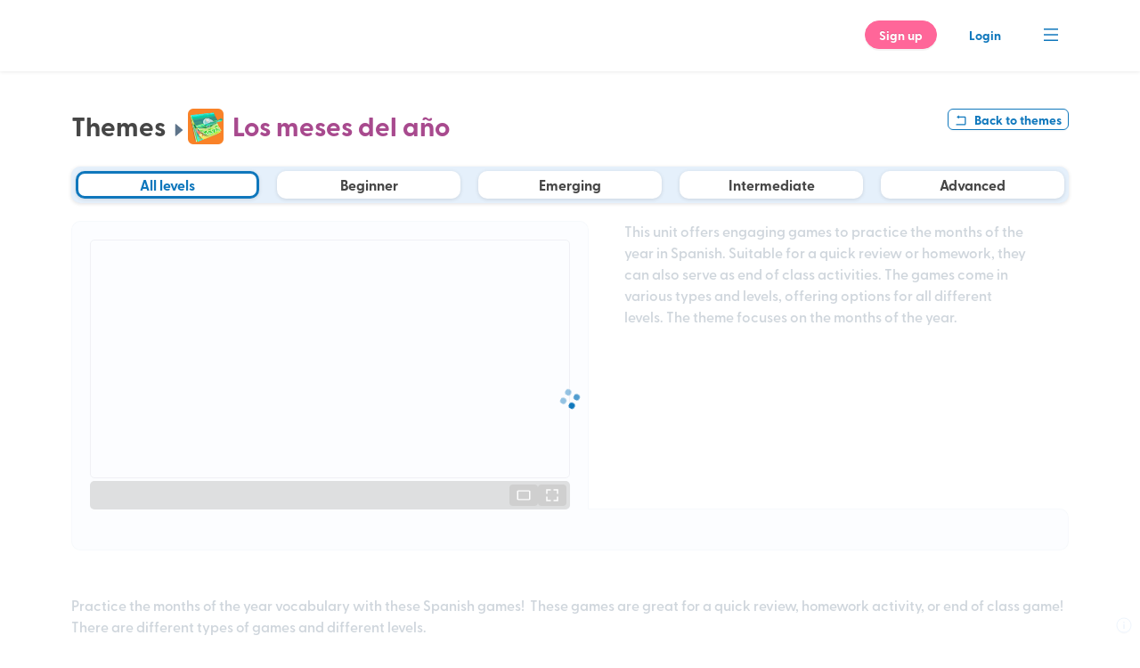

--- FILE ---
content_type: text/html; charset=utf-8
request_url: https://rockalingua.com/games/months-year
body_size: 13727
content:
<!DOCTYPE html><html translate="no"><head><meta charSet="utf-8"/><link rel="apple-touch-icon" sizes="76x76" href="/favicon/apple-touch-icon.png"/><link rel="icon" type="image/png" sizes="32x32" href="/favicon/favicon-32x32.png"/><link rel="icon" type="image/png" sizes="16x16" href="/favicon/favicon-16x16.png"/><link rel="manifest" href="/favicon/site.webmanifest"/><link rel="mask-icon" href="/favicon/safari-pinned-tab.svg" color="#00BCEB"/><meta name="theme-color" content="#ffffff"/><title>Months of the Year - Learn Spanish Calendar Words</title><meta name="description" content="This unit offers engaging games to practice the months of the year in Spanish. Suitable for a quick review or homework, they can also serve as end of..."/><link rel="canonical" href="https://rockalingua.com/games/months-year"/><meta name="viewport" content="width=device-width, initial-scale=1"/><meta property="og:type" content="website"/><meta property="og:title" content="Months of the Year - Learn Spanish Calendar Words"/><meta property="og:description" content="This unit offers engaging games to practice the months of the year in Spanish. Suitable for a quick review or homework, they can also serve as end of..."/><meta property="og:url" content="https://rockalingua.com/games/months-year"/><meta property="og:image" content="https://cdn.rockalingua.com/production/themes/13_thumb.jpg"/><meta name="twitter:card" content="summary_large_image"/><meta name="twitter:title" content="Months of the Year - Learn Spanish Calendar Words"/><meta name="twitter:description" content="This unit offers engaging games to practice the months of the year in Spanish. Suitable for a quick review or homework, they can also serve as end of..."/><meta name="twitter:image" content="https://cdn.rockalingua.com/production/themes/13_thumb.jpg"/><meta name="robots" content="index, follow"/><meta name="next-head-count" content="21"/><link rel="preconnect" href="https://fonts.gstatic.com" crossorigin /><link rel="preload" href="/_next/static/css/dd44a04fc9fe567d.css" as="style"/><link rel="stylesheet" href="/_next/static/css/dd44a04fc9fe567d.css" data-n-g=""/><noscript data-n-css=""></noscript><script defer="" nomodule="" src="/_next/static/chunks/polyfills-c67a75d1b6f99dc8.js"></script><script src="/_next/static/chunks/webpack-a9ca5f7df3583e05.js" defer=""></script><script src="/_next/static/chunks/framework-b8a49068c79dfd3e.js" defer=""></script><script src="/_next/static/chunks/main-3111fafd7952647b.js" defer=""></script><script src="/_next/static/chunks/pages/_app-683de13a404a7f95.js" defer=""></script><script src="/_next/static/chunks/957c942f-9b25deb016916ccd.js" defer=""></script><script src="/_next/static/chunks/37a763b4-520a5f76efe6c7da.js" defer=""></script><script src="/_next/static/chunks/75fc9c18-4d2a78e71b899ea7.js" defer=""></script><script src="/_next/static/chunks/6373-9671664844d55a41.js" defer=""></script><script src="/_next/static/chunks/1825-9652631b2ae70e47.js" defer=""></script><script src="/_next/static/chunks/1956-85b223c0cc2e9594.js" defer=""></script><script src="/_next/static/chunks/4806-d1c22a9c37b0acd5.js" defer=""></script><script src="/_next/static/chunks/4960-0f4ecbb503c9bb0a.js" defer=""></script><script src="/_next/static/chunks/149-8146d5426ec21bf4.js" defer=""></script><script src="/_next/static/chunks/4749-86ee0bd602e77cdf.js" defer=""></script><script src="/_next/static/chunks/9213-d27e9bc76516a3bc.js" defer=""></script><script src="/_next/static/chunks/1633-2a99a4c8e083e1e6.js" defer=""></script><script src="/_next/static/chunks/4481-f4d5de3d9a2cc918.js" defer=""></script><script src="/_next/static/chunks/3721-8d0083fc8818ee06.js" defer=""></script><script src="/_next/static/chunks/7094-0f503561eb5455f1.js" defer=""></script><script src="/_next/static/chunks/4087-748c40f050740391.js" defer=""></script><script src="/_next/static/chunks/4478-0aa88973d9a07b28.js" defer=""></script><script src="/_next/static/chunks/7716-70637741b059cc2a.js" defer=""></script><script src="/_next/static/chunks/8799-1cd3b98c814b3673.js" defer=""></script><script src="/_next/static/chunks/4775-149c12f256ce3e23.js" defer=""></script><script src="/_next/static/chunks/4321-7591d87efb6fa1b4.js" defer=""></script><script src="/_next/static/chunks/8469-22b59259216046c9.js" defer=""></script><script src="/_next/static/chunks/6289-3715b537fd51d9ac.js" defer=""></script><script src="/_next/static/chunks/1852-44e3beb368d516ef.js" defer=""></script><script src="/_next/static/chunks/3655-0d2969597851831e.js" defer=""></script><script src="/_next/static/chunks/3347-53e4c15634701883.js" defer=""></script><script src="/_next/static/chunks/4927-16ffe8c2d6b2d115.js" defer=""></script><script src="/_next/static/chunks/4270-6097be845752263b.js" defer=""></script><script src="/_next/static/chunks/8766-d94444c3bec60a96.js" defer=""></script><script src="/_next/static/chunks/8859-ed63ab0784185cf8.js" defer=""></script><script src="/_next/static/chunks/9632-44ed1875a86cbded.js" defer=""></script><script src="/_next/static/chunks/pages/games/%5BactivitySlug%5D-455e13dc4f449bbf.js" defer=""></script><script src="/_next/static/XJq3AS-O7CuQzNVfuM8hg/_buildManifest.js" defer=""></script><script src="/_next/static/XJq3AS-O7CuQzNVfuM8hg/_ssgManifest.js" defer=""></script><style data-styled="" data-styled-version="5.3.5">.hyPrid.success{background-color:white;border-color:white;color:#4dc4ad;}/*!sc*/
.hyPrid.error{background-color:white;border-color:white;color:#db5547;text-shadow:none;}/*!sc*/
.hyPrid.outlined{background-color:transparent;border-color:#464646;color:#464646;text-shadow:none;}/*!sc*/
.hyPrid.outlined:hover{border-color:#5E748A;color:#5E748A;}/*!sc*/
.hyPrid.dark{background-color:#5E748A;border-color:#5E748A;}/*!sc*/
.hyPrid.dark:hover{background-color:#5E748ACC;}/*!sc*/
.hyPrid.dark:disabled{color:white;background-color:#5E748A33;border-color:#5E748A33;}/*!sc*/
.hyPrid.ant-btn-secondary{background-color:transparent;}/*!sc*/
.hyPrid.important{background-color:#FF6699;border-color:#FF6699;color:white;}/*!sc*/
.hyPrid.important:hover{background-color:#FF6699CC;}/*!sc*/
.hyPrid.white{background-color:white;border-color:white;color:#5E748A;text-shadow:none !important;}/*!sc*/
.hyPrid.white:hover{background-color:#F3F7FBE6;border-color:#F3F7FBE6;}/*!sc*/
.hyPrid.white:disabled{color:rgba(0,0,0,0.25);}/*!sc*/
data-styled.g2[id="sc-e612b6d4-0"]{content:"hyPrid,"}/*!sc*/
.dELdty{display:inline-block;vertical-align:middle;overflow:hidden;}/*!sc*/
data-styled.g10[id="StyledIconBase-sc-ea9ulj-0"]{content:"dELdty,"}/*!sc*/
.cKCPuI{--font-size-h1:30px;--font-size-h2:24px;--font-size-h3:18px;--font-size-h4:16px;--font-size-p:16px;--font-size-button:14px;--font-size-small:14px;--line-height-h1:38px;--line-height-h2:30px;--line-height-h3:28px;--line-height-h4:20px;--line-height-p:24px;--line-height-button:24px;--line-height-small:11px;}/*!sc*/
@media only screen and (max-width:768px){.cKCPuI{--font-size-h1:20px;--font-size-h2:18px;--font-size-h3:16px;--line-height-h1:24px;--line-height-h2:22px;--line-height-h3:20px;}}/*!sc*/
.cKCPuI h1{font-size:var(--font-size-h1);line-height:var(--line-height-h1);margin-bottom:0;color:#464646;}/*!sc*/
.cKCPuI h2{font-size:var(--font-size-h2);line-height:var(--line-height-h2);font-weight:bold;margin-bottom:0;}/*!sc*/
.cKCPuI h3{font-size:var(--font-size-h3);line-height:var(--line-height-h3);}/*!sc*/
.cKCPuI h4{font-size:var(--font-size-h4);line-height:var(--line-height-h4);}/*!sc*/
.cKCPuI p{font-size:var(--font-size-p);line-height:var(--line-height-p);}/*!sc*/
.cKCPuI ul li,.cKCPuI ol li{font-size:var(--font-size-p);line-height:var(--line-height-p);}/*!sc*/
data-styled.g12[id="sc-bbb23329-0"]{content:"cKCPuI,"}/*!sc*/
.AjUpx{--page-lateral-padding:min(80px,6.25vw);--page-top-padding:min(122px,9.53125vw);--page-bottom-padding:min(80px,6.25vw);display:-webkit-box;display:-webkit-flex;display:-ms-flexbox;display:flex;-webkit-flex-direction:column;-ms-flex-direction:column;flex-direction:column;-webkit-align-items:center;-webkit-box-align:center;-ms-flex-align:center;align-items:center;width:100%;}/*!sc*/
.AjUpx .public-page-layout{max-width:1280px;width:100%;margin:0;padding:var(--page-top-padding) var(--page-lateral-padding) var(--page-bottom-padding);min-height:calc(100vh - min(490px,38.28125vw));}/*!sc*/
.AjUpx .public-page-layout .public-page-content{display:-webkit-box;display:-webkit-flex;display:-ms-flexbox;display:flex;-webkit-flex-direction:column;-ms-flex-direction:column;flex-direction:column;}/*!sc*/
@media only screen and (max-width:768px){.AjUpx{--page-lateral-padding:20px;--page-top-padding:60px;--page-bottom-padding:min(160px,12.5vw);}}/*!sc*/
data-styled.g13[id="sc-232d9267-0"]{content:"AjUpx,"}/*!sc*/
.cgCEx{width:100%;position:absolute;height:min(80px,6.25vw);box-shadow:0px 1px 4px #00000014;display:-webkit-box;display:-webkit-flex;display:-ms-flexbox;display:flex;-webkit-box-pack:center;-webkit-justify-content:center;-ms-flex-pack:center;justify-content:center;background-color:white;z-index:1000;}/*!sc*/
.cgCEx .public-page-header{max-width:1280px;position:absolute;width:100%;background:white;height:min(80px,6.25vw);display:-webkit-box;display:-webkit-flex;display:-ms-flexbox;display:flex;padding:0px min(80px,6.25vw);-webkit-box-pack:justify;-webkit-justify-content:space-between;-ms-flex-pack:justify;justify-content:space-between;-webkit-align-items:center;-webkit-box-align:center;-ms-flex-align:center;align-items:center;}/*!sc*/
.cgCEx .public-page-header .logo{position:relative;aspect-ratio:calc(318 / 55);width:min(150px,11.71875vw);display:-webkit-box;display:-webkit-flex;display:-ms-flexbox;display:flex;-webkit-align-items:center;-webkit-box-align:center;-ms-flex-align:center;align-items:center;}/*!sc*/
.cgCEx .public-page-header .logo a{display:-webkit-box;display:-webkit-flex;display:-ms-flexbox;display:flex;}/*!sc*/
.cgCEx .public-page-header .ant-menu{background-color:transparent;line-height:min(80px,6.25vw);-webkit-box-pack:end;-webkit-justify-content:flex-end;-ms-flex-pack:end;justify-content:flex-end;}/*!sc*/
.cgCEx .public-page-header .ant-menu.ant-menu-horizontal{border-bottom:none;}/*!sc*/
.cgCEx .public-page-header .ant-menu .without-hover-style::after{border:none;}/*!sc*/
.cgCEx .public-page-header .ant-menu .ant-menu-item{padding:0;}/*!sc*/
.cgCEx .public-page-header .ant-menu .ant-menu-item-selected .anticon{color:#0F77BC;}/*!sc*/
.cgCEx .public-page-header .ant-menu .anticon{font-size:min(24px,1.875vw);color:#0F77BC;}/*!sc*/
.cgCEx .public-page-header .buttons .ant-btn{margin-left:min(20px,1.5625vw);margin-right:0;color:#0F77BC;}/*!sc*/
.cgCEx .public-page-header .buttons .ant-btn.ant-btn-primary{color:white;}/*!sc*/
.cgCEx .public-page-header .buttons .ant-btn.ant-btn-background-ghost.ant-btn-primary{color:#0F77BC;}/*!sc*/
@media only screen and (max-width:768px){.cgCEx .public-page-header{height:60px;padding:min(30px,2.34375vw) min(40px,3.125vw);}.cgCEx .public-page-header .logo{width:min(300px,23.4375vw);}.cgCEx .public-page-header .ant-menu{line-height:min(80px,6.25vw);}.cgCEx .public-page-header .ant-menu .anticon{font-size:min(42px,3.28125vw);color:#0F77BC;}.cgCEx .public-page-header .buttons .ant-btn{padding-left:min(30px,2.34375vw);color:#0F77BC;}.cgCEx .public-page-header .buttons .ant-btn.ant-btn-primary{color:white;}.cgCEx .public-page-header .buttons .ant-btn.ant-btn-background-ghost.ant-btn-primary{color:#0F77BC;}}/*!sc*/
data-styled.g14[id="sc-60e0cb5a-0"]{content:"cgCEx,"}/*!sc*/
.ant-menu-submenu-popup .ant-menu-sub{padding-top:min(20px,1.5625vw);}/*!sc*/
.ant-menu-submenu-popup .ant-menu-sub .ant-menu-item{text-align:center;}/*!sc*/
.ant-menu-submenu-popup .ant-menu-sub .ant-menu-item:last-child{height:min(90px,7.03125vw);}/*!sc*/
.ant-menu-submenu-popup .ant-menu-sub .ant-menu-item .anticon{font-size:min(26px,2.03125vw);color:#8E8E8E;}/*!sc*/
.ant-menu-submenu-popup .ant-menu-sub .ant-menu-item .buttons{display:-webkit-box;display:-webkit-flex;display:-ms-flexbox;display:flex;-webkit-flex-direction:column;-ms-flex-direction:column;flex-direction:column;}/*!sc*/
.ant-menu-submenu-popup .ant-menu-sub .ant-menu-item .buttons .ant-btn:last-child{margin-top:min(10px,0.78125vw);}/*!sc*/
data-styled.g15[id="sc-global-gpJwcg1"]{content:"sc-global-gpJwcg1,"}/*!sc*/
.ghCUlV{width:100%;background-color:transparent;}/*!sc*/
.ghCUlV .public-page-footer{padding:0;display:-webkit-box;display:-webkit-flex;display:-ms-flexbox;display:flex;-webkit-align-items:center;-webkit-box-align:center;-ms-flex-align:center;align-items:center;-webkit-flex-direction:column;-ms-flex-direction:column;flex-direction:column;}/*!sc*/
.ghCUlV .public-page-footer .rockalingua-foundation{width:100%;background:#0F77BC;display:-webkit-box;display:-webkit-flex;display:-ms-flexbox;display:flex;-webkit-box-pack:center;-webkit-justify-content:center;-ms-flex-pack:center;justify-content:center;gap:min(20px,1.5625vw);padding:min(20px,1.5625vw) 0;}/*!sc*/
.ghCUlV .public-page-footer .rockalingua-foundation .text{display:-webkit-box;display:-webkit-flex;display:-ms-flexbox;display:flex;-webkit-flex-direction:column;-ms-flex-direction:column;flex-direction:column;-webkit-box-pack:center;-webkit-justify-content:center;-ms-flex-pack:center;justify-content:center;}/*!sc*/
.ghCUlV .public-page-footer .rockalingua-foundation .text .title{font-size:min(24px,1.875vw);line-height:min(24px,1.875vw);color:white;margin-bottom:0;}/*!sc*/
.ghCUlV .public-page-footer .rockalingua-foundation .text p{color:white;font-size:min(12px,0.9375vw);margin-bottom:0;}/*!sc*/
.ghCUlV .public-page-footer .footer-links{width:100%;max-width:1280px;-webkit-flex:1;-ms-flex:1;flex:1;padding:min(40px,3.125vw) min(80px,6.25vw) min(20px,1.5625vw);display:grid;-webkit-align-items:flex-start;-webkit-box-align:flex-start;-ms-flex-align:flex-start;align-items:flex-start;grid-gap:min(12px,0.9375vw);grid-template-columns:repeat(3,1fr);}/*!sc*/
.ghCUlV .public-page-footer .footer-links .title{font-size:min(14px,1.09375vw);border-bottom:1px solid #5E748A;color:#5E748A;}/*!sc*/
.ghCUlV .public-page-footer .footer-links > div.content-types ul{grid-template-columns:repeat(3,1fr);}/*!sc*/
.ghCUlV .public-page-footer .footer-links > div ul{margin-top:min(16px,1.25vw);display:grid;-webkit-align-items:flex-start;-webkit-box-align:flex-start;-ms-flex-align:flex-start;align-items:flex-start;grid-gap:min(8px,0.625vw);grid-template-columns:repeat(1,1fr);padding:0;list-style:none;width:100%;}/*!sc*/
.ghCUlV .public-page-footer .footer-links > div ul li{margin:7px 0px;font-size:14px;line-height:16px;}/*!sc*/
.ghCUlV .public-page-footer .footer-links > div ul a{color:#0F77BC;}/*!sc*/
.ghCUlV .public-page-footer .social-media-and-legal{width:100%;background-color:#F3F7FB;display:-webkit-box;display:-webkit-flex;display:-ms-flexbox;display:flex;-webkit-box-pack:center;-webkit-justify-content:center;-ms-flex-pack:center;justify-content:center;}/*!sc*/
.ghCUlV .public-page-footer .social-media-and-legal .wrapper{padding:min(10px,0.78125vw) min(80px,6.25vw);max-width:1280px;display:-webkit-box;display:-webkit-flex;display:-ms-flexbox;display:flex;-webkit-flex-direction:row;-ms-flex-direction:row;flex-direction:row;-webkit-align-items:center;-webkit-box-align:center;-ms-flex-align:center;align-items:center;width:100%;gap:min(16px,1.25vw);}/*!sc*/
.ghCUlV .public-page-footer .social-media-and-legal .wrapper .logo-legal{-webkit-flex:2;-ms-flex:2;flex:2;display:-webkit-box;display:-webkit-flex;display:-ms-flexbox;display:flex;-webkit-align-items:center;-webkit-box-align:center;-ms-flex-align:center;align-items:center;gap:min(24px,1.875vw);}/*!sc*/
.ghCUlV .public-page-footer .social-media-and-legal .wrapper .logo-legal .logo{aspect-ratio:calc(318 / 55);width:min(125px,9.765625vw);}/*!sc*/
.ghCUlV .public-page-footer .social-media-and-legal .wrapper .logo-legal .logo a{position:relative;display:inline-block;width:100%;height:100%;}/*!sc*/
.ghCUlV .public-page-footer .social-media-and-legal .wrapper .logo-legal .logo a img{object-fit:contain;}/*!sc*/
.ghCUlV .public-page-footer .social-media-and-legal .wrapper .logo-legal .legal{display:-webkit-box;display:-webkit-flex;display:-ms-flexbox;display:flex;gap:min(16px,1.25vw);font-size:12px;color:#0F77BC;}/*!sc*/
@media only screen and (max-width:768px){.ghCUlV .public-page-footer .rockalingua-foundation{padding:20px;gap:20px;}.ghCUlV .public-page-footer .rockalingua-foundation .text .title{font-size:18px;line-height:22px;margin-bottom:10px;}.ghCUlV .public-page-footer .rockalingua-foundation .text p{font-size:14px;line-height:16px;}.ghCUlV .public-page-footer .footer-links .title{font-size:14px;line-height:20px;}.ghCUlV .public-page-footer .footer-links > div.content-types ul{grid-template-columns:repeat(1,1fr);}.ghCUlV .public-page-footer .social-media-and-legal .wrapper{padding:25px;-webkit-flex-direction:column;-ms-flex-direction:column;flex-direction:column;}.ghCUlV .public-page-footer .social-media-and-legal .wrapper .logo-legal{width:100%;-webkit-align-items:flex-start;-webkit-box-align:flex-start;-ms-flex-align:flex-start;align-items:flex-start;-webkit-flex-direction:column;-ms-flex-direction:column;flex-direction:column;}.ghCUlV .public-page-footer .social-media-and-legal .wrapper .logo-legal .logo{width:120px;}.ghCUlV .public-page-footer .social-media-and-legal .wrapper .logo-legal .legal{font-size:15px;padding:20px 0px 10px;width:100%;-webkit-box-pack:justify;-webkit-justify-content:space-between;-ms-flex-pack:justify;justify-content:space-between;}}/*!sc*/
data-styled.g16[id="sc-be93eb50-0"]{content:"ghCUlV,"}/*!sc*/
.dnBYnK{position:fixed;bottom:6px;right:6px;}/*!sc*/
.dnBYnK .version-button{color:#E5F0FB;border-color:#E5F0FB;-webkit-transform:scale(0.7);-ms-transform:scale(0.7);transform:scale(0.7);}/*!sc*/
.dnBYnK .version-popup{display:-webkit-box;display:-webkit-flex;display:-ms-flexbox;display:flex;-webkit-box-pack:center;-webkit-justify-content:center;-ms-flex-pack:center;justify-content:center;-webkit-align-items:center;-webkit-box-align:center;-ms-flex-align:center;align-items:center;gap:10px;background-color:#E5F0FB;padding:5px 10px;border-radius:5px;color:#464646;}/*!sc*/
data-styled.g17[id="sc-6011b48a-0"]{content:"dnBYnK,"}/*!sc*/
.eijFBi{display:-webkit-box;display:-webkit-flex;display:-ms-flexbox;display:flex;-webkit-flex-direction:column;-ms-flex-direction:column;flex-direction:column;height:100%;}/*!sc*/
.eijFBi .header{display:-webkit-box;display:-webkit-flex;display:-ms-flexbox;display:flex;-webkit-flex-direction:row;-ms-flex-direction:row;flex-direction:row;-webkit-box-pack:justify;-webkit-justify-content:space-between;-ms-flex-pack:justify;justify-content:space-between;-webkit-align-items:center;-webkit-box-align:center;-ms-flex-align:center;align-items:center;}/*!sc*/
.eijFBi .header h1{display:-webkit-box;display:-webkit-flex;display:-ms-flexbox;display:flex;-webkit-align-items:center;-webkit-box-align:center;-ms-flex-align:center;align-items:center;}/*!sc*/
.eijFBi .header h1 .back{margin-right:10px;font-size:20px;cursor:pointer;-webkit-transition:all 0.2s ease-in-out;transition:all 0.2s ease-in-out;}/*!sc*/
.eijFBi .header h1 .back:hover{color:#0F77BC;}/*!sc*/
.eijFBi .ant-spin-nested-loading,.eijFBi .ant-spin-container{height:100%;position:relative;}/*!sc*/
.eijFBi .activity-detail{display:-webkit-box;display:-webkit-flex;display:-ms-flexbox;display:flex;}/*!sc*/
.eijFBi .activity-detail .activity-preview{-webkit-flex:1;-ms-flex:1;flex:1;height:45vh;background-color:#f2f7fd;border-radius:10px 10px 0 0;border:1px solid #0d417111;border-bottom:none;padding:20px 20px 0;}/*!sc*/
.eijFBi .activity-detail .activity-preview.unvisible{visibility:hidden;}/*!sc*/
.eijFBi .activity-detail .activity-info{-webkit-flex:1;-ms-flex:1;flex:1;display:-webkit-box;display:-webkit-flex;display:-ms-flexbox;display:flex;-webkit-flex-direction:column;-ms-flex-direction:column;flex-direction:column;-webkit-transition:all 0.3s;transition:all 0.3s;}/*!sc*/
.eijFBi .activity-detail .activity-info .activity-description{-webkit-flex:1;-ms-flex:1;flex:1;padding:0 40px 10px;}/*!sc*/
.eijFBi .activity-detail .activity-info .activity-description p{font-size:115%;}/*!sc*/
.eijFBi .activity-detail .activity-info .activity-buttons{display:-webkit-box;display:-webkit-flex;display:-ms-flexbox;display:flex;-webkit-flex-direction:column;-ms-flex-direction:column;flex-direction:column;gap:5px;-webkit-box-pack:end;-webkit-justify-content:flex-end;-ms-flex-pack:end;justify-content:flex-end;padding:0px 40px 10px 40px;}/*!sc*/
.eijFBi .activity-detail .activity-info .activity-buttons > *{width:100%;}/*!sc*/
.eijFBi .activity-detail .activity-info .activity-buttons .added-tag{text-align:center;}/*!sc*/
.eijFBi .activity-detail .activity-info .activity-buttons .edit-theme-button{color:#0d4171;border-color:#0d4171;}/*!sc*/
.eijFBi .activity-detail .activity-info .activity-buttons .edit-theme-button:hover{color:#0d4171BB;border-color:#0d4171BB;}/*!sc*/
.eijFBi .activities-container{background-color:white;margin-top:-1px;background-color:#f2f7fd;border:1px solid #0d417111;width:100%;padding:25px 10px 20px;border-radius:0px 10px 10px 10px;}/*!sc*/
.eijFBi .public-description{margin-top:50px;max-width:100%;}/*!sc*/
.eijFBi .public-description img{max-width:100% !important;height:auto !important;}/*!sc*/
.eijFBi.expanded-screen .activity-preview{height:75vh;}/*!sc*/
.eijFBi.expanded-screen .activity-detail .activity-info{-webkit-flex:0;-ms-flex:0;flex:0;width:0;}/*!sc*/
.eijFBi.expanded-screen .activity-detail .activity-info > *{display:none;}/*!sc*/
.eijFBi.expanded-screen .activities-container{padding:10px;border-radius:0 0 10px 10px;}/*!sc*/
@media (max-width:768px){.eijFBi .theme-activities-and-preview{box-shadow:0px 1px 4px 0px rgba(0,0,20,0.12);border-radius:10px;overflow:hidden;}.eijFBi .theme-activities-and-preview .activity-detail{-webkit-flex-direction:column;-ms-flex-direction:column;flex-direction:column;}.eijFBi .theme-activities-and-preview .activity-detail .activity-preview{height:45vh;-webkit-flex:unset;-ms-flex:unset;flex:unset;box-shadow:none;border-radius:0;padding-bottom:10px;}.eijFBi .theme-activities-and-preview .activity-detail .activity-preview:has(> .video){max-height:30vh;}.eijFBi .theme-activities-and-preview .activity-detail .activity-info{background-color:#f2f7fd;}.eijFBi .theme-activities-and-preview .activity-detail .activity-info .activity-description{margin-top:20px;}.eijFBi .theme-activities-and-preview .activities-container{border-radius:0;box-shadow:none;padding-bottom:5px;}.eijFBi .theme-activities-and-preview .activities-container .activity:last-child{border:none;}.eijFBi .public-description img{width:100% !important;height:auto !important;}}/*!sc*/
data-styled.g19[id="sc-5f1d7707-0"]{content:"eijFBi,"}/*!sc*/
.jqROUh{background:#a84a8e;display:-webkit-box;display:-webkit-flex;display:-ms-flexbox;display:flex;-webkit-box-pack:center;-webkit-justify-content:center;-ms-flex-pack:center;justify-content:center;-webkit-align-items:center;-webkit-box-align:center;-ms-flex-align:center;align-items:center;border-radius:50%;position:relative;aspect-ratio:1;}/*!sc*/
.jqROUh .free-tag{position:absolute;font-size:var(--font-size-small);top:-5px;right:-6px;padding:0px 4px;line-height:12px;margin-right:0px;}/*!sc*/
data-styled.g21[id="sc-91e3b530-0"]{content:"jqROUh,"}/*!sc*/
.iPcKSI{height:100%;width:100%;}/*!sc*/
data-styled.g28[id="sc-3125bfd2-0"]{content:"iPcKSI,"}/*!sc*/
.ecTcnz{--fullScreenBackground:black;width:100%;height:100%;}/*!sc*/
.ecTcnz.with-warning{height:calc(100% - 60px);}/*!sc*/
.ecTcnz .activity-wrapper{width:100%;height:100%;}/*!sc*/
.ecTcnz .activity-wrapper.fullscreen{position:fixed;width:100%;height:var(--appheight) !important;top:0;left:0;background:var(--fullScreenBackground);z-index:999999;overflow:hidden;display:-webkit-box;display:-webkit-flex;display:-ms-flexbox;display:flex;-webkit-flex-direction:column;-ms-flex-direction:column;flex-direction:column;-webkit-box-pack:center;-webkit-justify-content:center;-ms-flex-pack:center;justify-content:center;}/*!sc*/
.ecTcnz .activity-wrapper .activity-canvas{width:100%;height:100%;}/*!sc*/
.ecTcnz .loading{display:-webkit-box;display:-webkit-flex;display:-ms-flexbox;display:flex;-webkit-box-pack:center;-webkit-justify-content:center;-ms-flex-pack:center;justify-content:center;-webkit-align-items:center;-webkit-box-align:center;-ms-flex-align:center;align-items:center;height:100%;width:100%;}/*!sc*/
@media (orientation:landscape){.ecTcnz .activity-wrapper.fullscreen{gap:10px;}.ecTcnz .activity-wrapper.fullscreen .activity-canvas{-webkit-flex:1;-ms-flex:1;flex:1;max-height:var(--appheight) !important;}}/*!sc*/
data-styled.g29[id="sc-3125bfd2-1"]{content:"ecTcnz,"}/*!sc*/
.dfIgOq{color:#fafafa;background-color:#505050CC;border:none;border-radius:4px;line-height:1;}/*!sc*/
.dfIgOq:hover{color:#fafafa;background-color:#303030FF;}/*!sc*/
.dfIgOq.active{height:40px;font-size:120%;}/*!sc*/
data-styled.g37[id="sc-e06cdc9d-0"]{content:"dfIgOq,"}/*!sc*/
.eJYDAc .expanded-screen-icon{-webkit-transform:scaleY(0.8);-ms-transform:scaleY(0.8);transform:scaleY(0.8);}/*!sc*/
.eJYDAc.active{height:24px;}/*!sc*/
.eJYDAc.active .expanded-screen-icon{-webkit-transform:scale(0.95,0.65);-ms-transform:scale(0.95,0.65);transform:scale(0.95,0.65);}/*!sc*/
@media (max-width:768px){.eJYDAc{display:none;}}/*!sc*/
data-styled.g38[id="sc-6a7c5c7f-0"]{content:"eJYDAc,"}/*!sc*/
.gTwViv{position:fixed;pointer-events:none;top:0;left:0;bottom:0;right:0;width:100%;height:100%;z-index:20000;}/*!sc*/
data-styled.g45[id="sc-26c1f267-0"]{content:"gTwViv,"}/*!sc*/
.idikDV{position:absolute;top:0px;left:0px;opacity:0;pointer-events:none;}/*!sc*/
data-styled.g46[id="sc-26c1f267-1"]{content:"idikDV,"}/*!sc*/
.gMLCJH{width:100%;background:#10101170;border-radius:5px;margin-top:3px;padding:4px;display:-webkit-box;display:-webkit-flex;display:-ms-flexbox;display:flex;-webkit-box-pack:end;-webkit-justify-content:flex-end;-ms-flex-pack:end;justify-content:flex-end;gap:5px;min-height:32px;}/*!sc*/
.gMLCJH .default-controls{display:-webkit-box;display:-webkit-flex;display:-ms-flexbox;display:flex;gap:5px;}/*!sc*/
.gMLCJH .ant-btn{color:#fafafa;background-color:#505050CC;border:none;border-radius:4px;}/*!sc*/
.gMLCJH .ant-btn:hover{color:#fafafa;background-color:#303030FF;}/*!sc*/
.gMLCJH .ant-btn[disabled],.gMLCJH .ant-btn[disabled]:hover{color:#fafafa;background-color:#505050CC;opacity:0.5;}/*!sc*/
.gMLCJH.fullscreen{border-radius:0;margin-top:0;margin-bottom:0;padding:10px;}/*!sc*/
.gMLCJH.fullscreen .ant-btn{padding:0px 20px;height:40px;font-size:120%;}/*!sc*/
@media only screen and (max-width:768px){.gMLCJH.fullscreen .score-board{display:none;}}/*!sc*/
data-styled.g47[id="sc-dd6f48f5-0"]{content:"gMLCJH,"}/*!sc*/
@font-face{font-family:'hvd-comic';src:url('https://cdn.rockalingua.com/production/static/commonGameAssets/classic/fonts/HVD_Comic_Serif_Pro-webfont.eot');src: url('https://cdn.rockalingua.com/production/static/commonGameAssets/classic/fonts/HVD_Comic_Serif_Pro-webfont.eot?#iefix') format('embedded-opentype'), url('https://cdn.rockalingua.com/production/static/commonGameAssets/classic/fonts/HVD_Comic_Serif_Pro-webfont.woff') format('woff'), url('https://cdn.rockalingua.com/production/static/commonGameAssets/classic/fonts/HVD_Comic_Serif_Pro-webfont.ttf') format('truetype');}/*!sc*/
@font-face{font-family:'museo-sans';src:url('https://cdn.rockalingua.com/production/static/commonGameAssets/classic/fonts/museosans-300-webfont.eot');src: url('https://cdn.rockalingua.com/production/static/commonGameAssets/classic/fonts/museosans-300-webfont.eot?#iefix') format('embedded-opentype'), url('https://cdn.rockalingua.com/production/static/commonGameAssets/classic/fonts/museosans-300-webfont.woff2') format('woff2'), url('https://cdn.rockalingua.com/production/static/commonGameAssets/classic/fonts/museosans-300-webfont.woff') format('woff'), url('https://cdn.rockalingua.com/production/static/commonGameAssets/classic/fonts/museosans-300-webfont.ttf') format('truetype');font-weight:lighter;font-style:normal;}/*!sc*/
@font-face{font-family:'museo-sans';src:url('https://cdn.rockalingua.com/production/static/commonGameAssets/classic/fonts/MuseoSans_500-webfont.eot');src: url('https://cdn.rockalingua.com/production/static/commonGameAssets/classic/fonts/MuseoSans_500-webfont.eot?#iefix') format('embedded-opentype'), url('https://cdn.rockalingua.com/production/static/commonGameAssets/classic/fonts/MuseoSans_500-webfont.woff') format('woff'), url('https://cdn.rockalingua.com/production/static/commonGameAssets/classic/fonts/MuseoSans_500-webfont.ttf') format('truetype');font-weight:normal;font-style:normal;}/*!sc*/
@font-face{font-family:'museo-sans';src:url('https://cdn.rockalingua.com/production/static/commonGameAssets/classic/fonts/museosans_700-webfont.eot');src: url('https://cdn.rockalingua.com/production/static/commonGameAssets/classic/fonts/museosans_700-webfont.eot?#iefix') format('embedded-opentype'), url('https://cdn.rockalingua.com/production/static/commonGameAssets/classic/fonts/museosans_700-webfont.woff2') format('woff2'), url('https://cdn.rockalingua.com/production/static/commonGameAssets/classic/fonts/museosans_700-webfont.woff') format('woff'), url('https://cdn.rockalingua.com/production/static/commonGameAssets/classic/fonts/museosans_700-webfont.ttf') format('truetype');font-weight:bold;font-style:normal;}/*!sc*/
.bpSvHa{width:100%;height:100%;display:-webkit-box;display:-webkit-flex;display:-ms-flexbox;display:flex;-webkit-flex-direction:column;-ms-flex-direction:column;flex-direction:column;}/*!sc*/
.bpSvHa .classic-game-activity{-webkit-flex:1;-ms-flex:1;flex:1;border-radius:5px;border:1px solid #CACDDB;overflow:hidden;}/*!sc*/
.bpSvHa.fullscreen .classic-game-activity{border-radius:0;border:none;}/*!sc*/
data-styled.g56[id="sc-84e8d9e6-0"]{content:"bpSvHa,"}/*!sc*/
.dwYqIW{width:100%;height:100%;display:-webkit-box;display:-webkit-flex;display:-ms-flexbox;display:flex;-webkit-box-pack:center;-webkit-justify-content:center;-ms-flex-pack:center;justify-content:center;-webkit-align-items:center;-webkit-box-align:center;-ms-flex-align:center;align-items:center;}/*!sc*/
data-styled.g61[id="sc-8775118b-0"]{content:"dwYqIW,"}/*!sc*/
.gxsfEk{font-size:var(--font-size-p);line-height:var(--line-height-p);}/*!sc*/
data-styled.g122[id="sc-53b63df-0"]{content:"gxsfEk,"}/*!sc*/
.cTxRXP{display:-webkit-box;display:-webkit-flex;display:-ms-flexbox;display:flex;}/*!sc*/
.cTxRXP h3{font-size:var(--font-size-h4);line-height:var(--line-height-h4);}/*!sc*/
.cTxRXP .activity{display:-webkit-box;display:-webkit-flex;display:-ms-flexbox;display:flex;width:100%;}/*!sc*/
.cTxRXP .activity .activity-type-name{margin:0;}/*!sc*/
.cTxRXP .activity .activity-type-icon{-webkit-transition:all 0.3s;transition:all 0.3s;border:2px solid white;outline:3px solid transparent;}/*!sc*/
.cTxRXP .activity.selected .activity-type-icon{border-color:white;outline-color:#0F77BC;}/*!sc*/
.cTxRXP .activity.selected h3.activity-type-name{color:#0F77BC;}/*!sc*/
@media only screen and (max-width:768px){.cTxRXP .activity .activity-type-icon{width:40px !important;height:40px !important;}.cTxRXP .activity .activity-type-icon .free-tag{right:-16px;}.cTxRXP .activity .activity-type-icon svg{-webkit-transform:scale(2) !important;-ms-transform:scale(2) !important;transform:scale(2) !important;}}/*!sc*/
data-styled.g139[id="sc-e52eb45-0"]{content:"cTxRXP,"}/*!sc*/
.fMLQsV{-webkit-flex-direction:row;-ms-flex-direction:row;flex-direction:row;-webkit-flex-wrap:wrap;-ms-flex-wrap:wrap;flex-wrap:wrap;gap:20px 5px;}/*!sc*/
.fMLQsV h3{font-size:var(--font-size-h4);line-height:var(--line-height-h4);}/*!sc*/
.fMLQsV .activity{width:min(140px,10.9375vw);-webkit-flex-direction:column;-ms-flex-direction:column;flex-direction:column;-webkit-align-items:center;-webkit-box-align:center;-ms-flex-align:center;align-items:center;gap:min(8px,0.625vw);padding:5px;text-align:center;}/*!sc*/
.fMLQsV.small{gap:10px;-webkit-box-pack:center;-webkit-justify-content:center;-ms-flex-pack:center;justify-content:center;}/*!sc*/
.fMLQsV.small .activity{width:min(40px,3.125vw);}/*!sc*/
.fMLQsV.small .activity .activity-type-name{display:none;}/*!sc*/
.fMLQsV.small .activity .activity-type-icon{width:25px !important;height:25px !important;}/*!sc*/
.fMLQsV.small .activity .activity-type-icon .free-tag{display:none;}/*!sc*/
.fMLQsV.small .activity .activity-type-icon svg{-webkit-transform:scale(0.8) !important;-ms-transform:scale(0.8) !important;transform:scale(0.8) !important;}/*!sc*/
@media only screen and (max-width:768px){.fMLQsV{gap:20px;}}/*!sc*/
data-styled.g140[id="sc-e52eb45-1"]{content:"fMLQsV,"}/*!sc*/
.kIpWIH{width:100%;display:-webkit-box;display:-webkit-flex;display:-ms-flexbox;display:flex;-webkit-box-pack:justify;-webkit-justify-content:space-between;-ms-flex-pack:justify;justify-content:space-between;margin-bottom:20px;gap:5px;}/*!sc*/
.kIpWIH .section-title{color:#464646;font-size:var(--font-size-h1);line-height:var(--line-height-h1);margin-bottom:0;}/*!sc*/
.kIpWIH h1 .subtitle{margin-left:10px;font-size:20px;font-weight:normal;color:#5E748A;line-height:var(--line-height-h1);}/*!sc*/
.kIpWIH h1 .anticon{margin-left:5px;font-size:20px;font-weight:normal;color:#5E748A;line-height:var(--line-height-h1);}/*!sc*/
.kIpWIH .theme-info{-webkit-flex:1;-ms-flex:1;flex:1;position:relative;}/*!sc*/
.kIpWIH .theme-info .avatar{position:absolute;line-height:0 !important;top:calc(50% - 22px);}/*!sc*/
.kIpWIH .theme-info .theme-title{margin-left:50px;color:#a84a8e;}/*!sc*/
@media (max-width:768px){.kIpWIH{margin-top:10px;-webkit-flex-direction:column;-ms-flex-direction:column;flex-direction:column;gap:20px;position:relative;}.kIpWIH h1:not(.theme-title){display:none;}.kIpWIH .back-button{position:absolute;top:0;right:0;}}/*!sc*/
data-styled.g142[id="sc-3b247732-0"]{content:"kIpWIH,"}/*!sc*/
.jwWAKG{display:-webkit-box;display:-webkit-flex;display:-ms-flexbox;display:flex;background-color:#E5F0FB;box-shadow:0px 1px 4px 0px rgba(0,0,20,0.12);border-radius:10px;padding:10px;margin-bottom:20px;}/*!sc*/
.jwWAKG .levels{display:grid;-webkit-flex:1;-ms-flex:1;flex:1;grid-template-columns:repeat(5,1fr);gap:20px;}/*!sc*/
.jwWAKG .levels .level.card{display:-webkit-box;display:-webkit-flex;display:-ms-flexbox;display:flex;-webkit-flex-direction:column;-ms-flex-direction:column;flex-direction:column;-webkit-box-pack:center;-webkit-justify-content:center;-ms-flex-pack:center;justify-content:center;box-shadow:0px 1px 4px 0px rgba(0,0,20,0.12);background-color:white;border-radius:10px;padding:5px;gap:10px;border:4px solid white;cursor:pointer;-webkit-transition:all 0.3s;transition:all 0.3s;}/*!sc*/
.jwWAKG .levels .level.card.active{border-color:#0F77BC;}/*!sc*/
.jwWAKG .levels .level.card.active .card-header .card-title{color:#0F77BC;}/*!sc*/
.jwWAKG .levels .level.card:hover:not(.active,.disabled){border-color:#0F77BC55;}/*!sc*/
.jwWAKG .levels .level.card.disabled{opacity:0.5;cursor:not-allowed;}/*!sc*/
.jwWAKG .levels .level.card .card-header{display:-webkit-box;display:-webkit-flex;display:-ms-flexbox;display:flex;-webkit-align-items:center;-webkit-box-align:center;-ms-flex-align:center;align-items:center;gap:10px;}/*!sc*/
.jwWAKG .levels .level.card .card-header .card-image{position:relative;height:40px;width:40px;border-radius:50px;overflow:hidden;}/*!sc*/
.jwWAKG .levels .level.card .card-header .card-image .icon{width:100%;height:100%;}/*!sc*/
.jwWAKG .levels .level.card .card-header .card-title{font-size:20px;font-weight:bold;color:#464646;-webkit-flex:1;-ms-flex:1;flex:1;white-space:nowrap;overflow:hidden;}/*!sc*/
.jwWAKG .levels .level.card .card-grades{display:-webkit-box;display:-webkit-flex;display:-ms-flexbox;display:flex;-webkit-box-pack:center;-webkit-justify-content:center;-ms-flex-pack:center;justify-content:center;-webkit-align-items:center;-webkit-box-align:center;-ms-flex-align:center;align-items:center;gap:10px;font-size:16px;text-align:center;background-color:#F3F7FB;border-radius:10px;padding:10px;}/*!sc*/
.jwWAKG .levels .level.card .card-grades .grades-list{display:-webkit-box;display:-webkit-flex;display:-ms-flexbox;display:flex;}/*!sc*/
.jwWAKG .levels .level.card .card-grades .grades-list .ant-tag{border:none;background-color:white;box-shadow:0px 1px 4px 0px rgba(0,0,20,0.12);}/*!sc*/
.jwWAKG.size-small{padding:5px;}/*!sc*/
.jwWAKG.size-small .levels .level.card{padding:0px 3px;border-width:3px;}/*!sc*/
.jwWAKG.size-small .levels .level.card .card-title{font-size:16px;text-align:center;}/*!sc*/
.jwWAKG.size-small .levels .level.card .card-image,.jwWAKG.size-small .levels .level.card .card-grades{display:none;}/*!sc*/
@media (max-width:1200px){.jwWAKG{padding:5px;margin-bottom:10px;}.jwWAKG.size-default .levels,.jwWAKG.size-small .levels{grid-template-columns:repeat(4,1fr);gap:5px;}.jwWAKG.size-default .levels .level.card,.jwWAKG.size-small .levels .level.card{gap:5px;padding:3px 5px;border-width:2px;}.jwWAKG.size-default .levels .level.card .card-header,.jwWAKG.size-small .levels .level.card .card-header{gap:5px;}.jwWAKG.size-default .levels .level.card .card-header .card-image,.jwWAKG.size-small .levels .level.card .card-header .card-image{height:25px;width:25px;}.jwWAKG.size-default .levels .level.card .card-header .card-image svg,.jwWAKG.size-small .levels .level.card .card-header .card-image svg{width:15px !important;height:15px !important;}.jwWAKG.size-default .levels .level.card .card-header .card-title,.jwWAKG.size-small .levels .level.card .card-header .card-title{font-size:16px;}.jwWAKG.size-default .levels .level.card .card-grades,.jwWAKG.size-small .levels .level.card .card-grades{padding:2px 5px;}.jwWAKG.size-default .levels .level.card .card-grades .grade-text,.jwWAKG.size-small .levels .level.card .card-grades .grade-text{font-size:14px;}.jwWAKG.size-default .levels .level.card.all,.jwWAKG.size-small .levels .level.card.all{grid-column:span 4;-webkit-flex-direction:row;-ms-flex-direction:row;flex-direction:row;}.jwWAKG.size-default .levels .level.card.all .card-header,.jwWAKG.size-small .levels .level.card.all .card-header{gap:10px;}.jwWAKG.size-default .levels .level.card.all .card-header .card-image,.jwWAKG.size-small .levels .level.card.all .card-header .card-image{height:20px;width:20px;}.jwWAKG.size-default .levels .level.card.all .card-header .card-image svg,.jwWAKG.size-small .levels .level.card.all .card-header .card-image svg{width:12px !important;height:12px !important;}}/*!sc*/
@media (max-width:992px){.jwWAKG.size-default .levels .level .card-grades,.jwWAKG.size-small .levels .level .card-grades{display:none;}}/*!sc*/
@media (max-width:768px){.jwWAKG.size-default .levels,.jwWAKG.size-small .levels{grid-template-columns:repeat(2,1fr);-webkit-flex-direction:column;-ms-flex-direction:column;flex-direction:column;gap:5px;}.jwWAKG.size-default .levels .level:first-child,.jwWAKG.size-small .levels .level:first-child{grid-column:1 / -1;}.jwWAKG.size-default .levels .level.card:first-child .card-header,.jwWAKG.size-small .levels .level.card:first-child .card-header{display:-webkit-box;display:-webkit-flex;display:-ms-flexbox;display:flex;-webkit-flex-direction:row;-ms-flex-direction:row;flex-direction:row;-webkit-box-pack:start;-webkit-justify-content:flex-start;-ms-flex-pack:start;justify-content:flex-start;gap:10px;}.jwWAKG.size-default .levels .level.card:first-child .card-header .card-title,.jwWAKG.size-small .levels .level.card:first-child .card-header .card-title{-webkit-flex:1;-ms-flex:1;flex:1;}.jwWAKG.size-default .levels .level.card .card-image,.jwWAKG.size-small .levels .level.card .card-image{height:30px !important;width:30px !important;}.jwWAKG.size-default .levels .level.card .card-image svg,.jwWAKG.size-small .levels .level.card .card-image svg{width:15px !important;height:15px !important;}.jwWAKG.size-default .levels .level.card .card-title,.jwWAKG.size-small .levels .level.card .card-title{-webkit-flex:1;-ms-flex:1;flex:1;font-size:16px;}.jwWAKG.size-default .levels .level.card .card-grades,.jwWAKG.size-small .levels .level.card .card-grades{display:none;}.jwWAKG.size-default .levels .level.card.all,.jwWAKG.size-small .levels .level.card.all{grid-column:span 2;}}/*!sc*/
data-styled.g143[id="sc-8f688ea2-0"]{content:"jwWAKG,"}/*!sc*/
</style><style data-href="https://fonts.googleapis.com/css2?family=Roboto:wght@400;700&display=swap">@font-face{font-family:'Roboto';font-style:normal;font-weight:400;font-stretch:normal;font-display:swap;src:url(https://fonts.gstatic.com/l/font?kit=KFOMCnqEu92Fr1ME7kSn66aGLdTylUAMQXC89YmC2DPNWubEbWmQ&skey=a0a0114a1dcab3ac&v=v50) format('woff')}@font-face{font-family:'Roboto';font-style:normal;font-weight:700;font-stretch:normal;font-display:swap;src:url(https://fonts.gstatic.com/l/font?kit=KFOMCnqEu92Fr1ME7kSn66aGLdTylUAMQXC89YmC2DPNWuYjammQ&skey=a0a0114a1dcab3ac&v=v50) format('woff')}@font-face{font-family:'Roboto';font-style:normal;font-weight:400;font-stretch:100%;font-display:swap;src:url(https://fonts.gstatic.com/s/roboto/v50/KFO7CnqEu92Fr1ME7kSn66aGLdTylUAMa3GUBHMdazTgWw.woff2) format('woff2');unicode-range:U+0460-052F,U+1C80-1C8A,U+20B4,U+2DE0-2DFF,U+A640-A69F,U+FE2E-FE2F}@font-face{font-family:'Roboto';font-style:normal;font-weight:400;font-stretch:100%;font-display:swap;src:url(https://fonts.gstatic.com/s/roboto/v50/KFO7CnqEu92Fr1ME7kSn66aGLdTylUAMa3iUBHMdazTgWw.woff2) format('woff2');unicode-range:U+0301,U+0400-045F,U+0490-0491,U+04B0-04B1,U+2116}@font-face{font-family:'Roboto';font-style:normal;font-weight:400;font-stretch:100%;font-display:swap;src:url(https://fonts.gstatic.com/s/roboto/v50/KFO7CnqEu92Fr1ME7kSn66aGLdTylUAMa3CUBHMdazTgWw.woff2) format('woff2');unicode-range:U+1F00-1FFF}@font-face{font-family:'Roboto';font-style:normal;font-weight:400;font-stretch:100%;font-display:swap;src:url(https://fonts.gstatic.com/s/roboto/v50/KFO7CnqEu92Fr1ME7kSn66aGLdTylUAMa3-UBHMdazTgWw.woff2) format('woff2');unicode-range:U+0370-0377,U+037A-037F,U+0384-038A,U+038C,U+038E-03A1,U+03A3-03FF}@font-face{font-family:'Roboto';font-style:normal;font-weight:400;font-stretch:100%;font-display:swap;src:url(https://fonts.gstatic.com/s/roboto/v50/KFO7CnqEu92Fr1ME7kSn66aGLdTylUAMawCUBHMdazTgWw.woff2) format('woff2');unicode-range:U+0302-0303,U+0305,U+0307-0308,U+0310,U+0312,U+0315,U+031A,U+0326-0327,U+032C,U+032F-0330,U+0332-0333,U+0338,U+033A,U+0346,U+034D,U+0391-03A1,U+03A3-03A9,U+03B1-03C9,U+03D1,U+03D5-03D6,U+03F0-03F1,U+03F4-03F5,U+2016-2017,U+2034-2038,U+203C,U+2040,U+2043,U+2047,U+2050,U+2057,U+205F,U+2070-2071,U+2074-208E,U+2090-209C,U+20D0-20DC,U+20E1,U+20E5-20EF,U+2100-2112,U+2114-2115,U+2117-2121,U+2123-214F,U+2190,U+2192,U+2194-21AE,U+21B0-21E5,U+21F1-21F2,U+21F4-2211,U+2213-2214,U+2216-22FF,U+2308-230B,U+2310,U+2319,U+231C-2321,U+2336-237A,U+237C,U+2395,U+239B-23B7,U+23D0,U+23DC-23E1,U+2474-2475,U+25AF,U+25B3,U+25B7,U+25BD,U+25C1,U+25CA,U+25CC,U+25FB,U+266D-266F,U+27C0-27FF,U+2900-2AFF,U+2B0E-2B11,U+2B30-2B4C,U+2BFE,U+3030,U+FF5B,U+FF5D,U+1D400-1D7FF,U+1EE00-1EEFF}@font-face{font-family:'Roboto';font-style:normal;font-weight:400;font-stretch:100%;font-display:swap;src:url(https://fonts.gstatic.com/s/roboto/v50/KFO7CnqEu92Fr1ME7kSn66aGLdTylUAMaxKUBHMdazTgWw.woff2) format('woff2');unicode-range:U+0001-000C,U+000E-001F,U+007F-009F,U+20DD-20E0,U+20E2-20E4,U+2150-218F,U+2190,U+2192,U+2194-2199,U+21AF,U+21E6-21F0,U+21F3,U+2218-2219,U+2299,U+22C4-22C6,U+2300-243F,U+2440-244A,U+2460-24FF,U+25A0-27BF,U+2800-28FF,U+2921-2922,U+2981,U+29BF,U+29EB,U+2B00-2BFF,U+4DC0-4DFF,U+FFF9-FFFB,U+10140-1018E,U+10190-1019C,U+101A0,U+101D0-101FD,U+102E0-102FB,U+10E60-10E7E,U+1D2C0-1D2D3,U+1D2E0-1D37F,U+1F000-1F0FF,U+1F100-1F1AD,U+1F1E6-1F1FF,U+1F30D-1F30F,U+1F315,U+1F31C,U+1F31E,U+1F320-1F32C,U+1F336,U+1F378,U+1F37D,U+1F382,U+1F393-1F39F,U+1F3A7-1F3A8,U+1F3AC-1F3AF,U+1F3C2,U+1F3C4-1F3C6,U+1F3CA-1F3CE,U+1F3D4-1F3E0,U+1F3ED,U+1F3F1-1F3F3,U+1F3F5-1F3F7,U+1F408,U+1F415,U+1F41F,U+1F426,U+1F43F,U+1F441-1F442,U+1F444,U+1F446-1F449,U+1F44C-1F44E,U+1F453,U+1F46A,U+1F47D,U+1F4A3,U+1F4B0,U+1F4B3,U+1F4B9,U+1F4BB,U+1F4BF,U+1F4C8-1F4CB,U+1F4D6,U+1F4DA,U+1F4DF,U+1F4E3-1F4E6,U+1F4EA-1F4ED,U+1F4F7,U+1F4F9-1F4FB,U+1F4FD-1F4FE,U+1F503,U+1F507-1F50B,U+1F50D,U+1F512-1F513,U+1F53E-1F54A,U+1F54F-1F5FA,U+1F610,U+1F650-1F67F,U+1F687,U+1F68D,U+1F691,U+1F694,U+1F698,U+1F6AD,U+1F6B2,U+1F6B9-1F6BA,U+1F6BC,U+1F6C6-1F6CF,U+1F6D3-1F6D7,U+1F6E0-1F6EA,U+1F6F0-1F6F3,U+1F6F7-1F6FC,U+1F700-1F7FF,U+1F800-1F80B,U+1F810-1F847,U+1F850-1F859,U+1F860-1F887,U+1F890-1F8AD,U+1F8B0-1F8BB,U+1F8C0-1F8C1,U+1F900-1F90B,U+1F93B,U+1F946,U+1F984,U+1F996,U+1F9E9,U+1FA00-1FA6F,U+1FA70-1FA7C,U+1FA80-1FA89,U+1FA8F-1FAC6,U+1FACE-1FADC,U+1FADF-1FAE9,U+1FAF0-1FAF8,U+1FB00-1FBFF}@font-face{font-family:'Roboto';font-style:normal;font-weight:400;font-stretch:100%;font-display:swap;src:url(https://fonts.gstatic.com/s/roboto/v50/KFO7CnqEu92Fr1ME7kSn66aGLdTylUAMa3OUBHMdazTgWw.woff2) format('woff2');unicode-range:U+0102-0103,U+0110-0111,U+0128-0129,U+0168-0169,U+01A0-01A1,U+01AF-01B0,U+0300-0301,U+0303-0304,U+0308-0309,U+0323,U+0329,U+1EA0-1EF9,U+20AB}@font-face{font-family:'Roboto';font-style:normal;font-weight:400;font-stretch:100%;font-display:swap;src:url(https://fonts.gstatic.com/s/roboto/v50/KFO7CnqEu92Fr1ME7kSn66aGLdTylUAMa3KUBHMdazTgWw.woff2) format('woff2');unicode-range:U+0100-02BA,U+02BD-02C5,U+02C7-02CC,U+02CE-02D7,U+02DD-02FF,U+0304,U+0308,U+0329,U+1D00-1DBF,U+1E00-1E9F,U+1EF2-1EFF,U+2020,U+20A0-20AB,U+20AD-20C0,U+2113,U+2C60-2C7F,U+A720-A7FF}@font-face{font-family:'Roboto';font-style:normal;font-weight:400;font-stretch:100%;font-display:swap;src:url(https://fonts.gstatic.com/s/roboto/v50/KFO7CnqEu92Fr1ME7kSn66aGLdTylUAMa3yUBHMdazQ.woff2) format('woff2');unicode-range:U+0000-00FF,U+0131,U+0152-0153,U+02BB-02BC,U+02C6,U+02DA,U+02DC,U+0304,U+0308,U+0329,U+2000-206F,U+20AC,U+2122,U+2191,U+2193,U+2212,U+2215,U+FEFF,U+FFFD}@font-face{font-family:'Roboto';font-style:normal;font-weight:700;font-stretch:100%;font-display:swap;src:url(https://fonts.gstatic.com/s/roboto/v50/KFO7CnqEu92Fr1ME7kSn66aGLdTylUAMa3GUBHMdazTgWw.woff2) format('woff2');unicode-range:U+0460-052F,U+1C80-1C8A,U+20B4,U+2DE0-2DFF,U+A640-A69F,U+FE2E-FE2F}@font-face{font-family:'Roboto';font-style:normal;font-weight:700;font-stretch:100%;font-display:swap;src:url(https://fonts.gstatic.com/s/roboto/v50/KFO7CnqEu92Fr1ME7kSn66aGLdTylUAMa3iUBHMdazTgWw.woff2) format('woff2');unicode-range:U+0301,U+0400-045F,U+0490-0491,U+04B0-04B1,U+2116}@font-face{font-family:'Roboto';font-style:normal;font-weight:700;font-stretch:100%;font-display:swap;src:url(https://fonts.gstatic.com/s/roboto/v50/KFO7CnqEu92Fr1ME7kSn66aGLdTylUAMa3CUBHMdazTgWw.woff2) format('woff2');unicode-range:U+1F00-1FFF}@font-face{font-family:'Roboto';font-style:normal;font-weight:700;font-stretch:100%;font-display:swap;src:url(https://fonts.gstatic.com/s/roboto/v50/KFO7CnqEu92Fr1ME7kSn66aGLdTylUAMa3-UBHMdazTgWw.woff2) format('woff2');unicode-range:U+0370-0377,U+037A-037F,U+0384-038A,U+038C,U+038E-03A1,U+03A3-03FF}@font-face{font-family:'Roboto';font-style:normal;font-weight:700;font-stretch:100%;font-display:swap;src:url(https://fonts.gstatic.com/s/roboto/v50/KFO7CnqEu92Fr1ME7kSn66aGLdTylUAMawCUBHMdazTgWw.woff2) format('woff2');unicode-range:U+0302-0303,U+0305,U+0307-0308,U+0310,U+0312,U+0315,U+031A,U+0326-0327,U+032C,U+032F-0330,U+0332-0333,U+0338,U+033A,U+0346,U+034D,U+0391-03A1,U+03A3-03A9,U+03B1-03C9,U+03D1,U+03D5-03D6,U+03F0-03F1,U+03F4-03F5,U+2016-2017,U+2034-2038,U+203C,U+2040,U+2043,U+2047,U+2050,U+2057,U+205F,U+2070-2071,U+2074-208E,U+2090-209C,U+20D0-20DC,U+20E1,U+20E5-20EF,U+2100-2112,U+2114-2115,U+2117-2121,U+2123-214F,U+2190,U+2192,U+2194-21AE,U+21B0-21E5,U+21F1-21F2,U+21F4-2211,U+2213-2214,U+2216-22FF,U+2308-230B,U+2310,U+2319,U+231C-2321,U+2336-237A,U+237C,U+2395,U+239B-23B7,U+23D0,U+23DC-23E1,U+2474-2475,U+25AF,U+25B3,U+25B7,U+25BD,U+25C1,U+25CA,U+25CC,U+25FB,U+266D-266F,U+27C0-27FF,U+2900-2AFF,U+2B0E-2B11,U+2B30-2B4C,U+2BFE,U+3030,U+FF5B,U+FF5D,U+1D400-1D7FF,U+1EE00-1EEFF}@font-face{font-family:'Roboto';font-style:normal;font-weight:700;font-stretch:100%;font-display:swap;src:url(https://fonts.gstatic.com/s/roboto/v50/KFO7CnqEu92Fr1ME7kSn66aGLdTylUAMaxKUBHMdazTgWw.woff2) format('woff2');unicode-range:U+0001-000C,U+000E-001F,U+007F-009F,U+20DD-20E0,U+20E2-20E4,U+2150-218F,U+2190,U+2192,U+2194-2199,U+21AF,U+21E6-21F0,U+21F3,U+2218-2219,U+2299,U+22C4-22C6,U+2300-243F,U+2440-244A,U+2460-24FF,U+25A0-27BF,U+2800-28FF,U+2921-2922,U+2981,U+29BF,U+29EB,U+2B00-2BFF,U+4DC0-4DFF,U+FFF9-FFFB,U+10140-1018E,U+10190-1019C,U+101A0,U+101D0-101FD,U+102E0-102FB,U+10E60-10E7E,U+1D2C0-1D2D3,U+1D2E0-1D37F,U+1F000-1F0FF,U+1F100-1F1AD,U+1F1E6-1F1FF,U+1F30D-1F30F,U+1F315,U+1F31C,U+1F31E,U+1F320-1F32C,U+1F336,U+1F378,U+1F37D,U+1F382,U+1F393-1F39F,U+1F3A7-1F3A8,U+1F3AC-1F3AF,U+1F3C2,U+1F3C4-1F3C6,U+1F3CA-1F3CE,U+1F3D4-1F3E0,U+1F3ED,U+1F3F1-1F3F3,U+1F3F5-1F3F7,U+1F408,U+1F415,U+1F41F,U+1F426,U+1F43F,U+1F441-1F442,U+1F444,U+1F446-1F449,U+1F44C-1F44E,U+1F453,U+1F46A,U+1F47D,U+1F4A3,U+1F4B0,U+1F4B3,U+1F4B9,U+1F4BB,U+1F4BF,U+1F4C8-1F4CB,U+1F4D6,U+1F4DA,U+1F4DF,U+1F4E3-1F4E6,U+1F4EA-1F4ED,U+1F4F7,U+1F4F9-1F4FB,U+1F4FD-1F4FE,U+1F503,U+1F507-1F50B,U+1F50D,U+1F512-1F513,U+1F53E-1F54A,U+1F54F-1F5FA,U+1F610,U+1F650-1F67F,U+1F687,U+1F68D,U+1F691,U+1F694,U+1F698,U+1F6AD,U+1F6B2,U+1F6B9-1F6BA,U+1F6BC,U+1F6C6-1F6CF,U+1F6D3-1F6D7,U+1F6E0-1F6EA,U+1F6F0-1F6F3,U+1F6F7-1F6FC,U+1F700-1F7FF,U+1F800-1F80B,U+1F810-1F847,U+1F850-1F859,U+1F860-1F887,U+1F890-1F8AD,U+1F8B0-1F8BB,U+1F8C0-1F8C1,U+1F900-1F90B,U+1F93B,U+1F946,U+1F984,U+1F996,U+1F9E9,U+1FA00-1FA6F,U+1FA70-1FA7C,U+1FA80-1FA89,U+1FA8F-1FAC6,U+1FACE-1FADC,U+1FADF-1FAE9,U+1FAF0-1FAF8,U+1FB00-1FBFF}@font-face{font-family:'Roboto';font-style:normal;font-weight:700;font-stretch:100%;font-display:swap;src:url(https://fonts.gstatic.com/s/roboto/v50/KFO7CnqEu92Fr1ME7kSn66aGLdTylUAMa3OUBHMdazTgWw.woff2) format('woff2');unicode-range:U+0102-0103,U+0110-0111,U+0128-0129,U+0168-0169,U+01A0-01A1,U+01AF-01B0,U+0300-0301,U+0303-0304,U+0308-0309,U+0323,U+0329,U+1EA0-1EF9,U+20AB}@font-face{font-family:'Roboto';font-style:normal;font-weight:700;font-stretch:100%;font-display:swap;src:url(https://fonts.gstatic.com/s/roboto/v50/KFO7CnqEu92Fr1ME7kSn66aGLdTylUAMa3KUBHMdazTgWw.woff2) format('woff2');unicode-range:U+0100-02BA,U+02BD-02C5,U+02C7-02CC,U+02CE-02D7,U+02DD-02FF,U+0304,U+0308,U+0329,U+1D00-1DBF,U+1E00-1E9F,U+1EF2-1EFF,U+2020,U+20A0-20AB,U+20AD-20C0,U+2113,U+2C60-2C7F,U+A720-A7FF}@font-face{font-family:'Roboto';font-style:normal;font-weight:700;font-stretch:100%;font-display:swap;src:url(https://fonts.gstatic.com/s/roboto/v50/KFO7CnqEu92Fr1ME7kSn66aGLdTylUAMa3yUBHMdazQ.woff2) format('woff2');unicode-range:U+0000-00FF,U+0131,U+0152-0153,U+02BB-02BC,U+02C6,U+02DA,U+02DC,U+0304,U+0308,U+0329,U+2000-206F,U+20AC,U+2122,U+2191,U+2193,U+2212,U+2215,U+FEFF,U+FFFD}</style></head><body><div id="__next"><div class="sc-bbb23329-0 sc-232d9267-0 cKCPuI AjUpx"><div class="sc-60e0cb5a-0 cgCEx"><header class="ant-layout-header public-page-header"><div class="logo"><a href="/"><span style="box-sizing:border-box;display:block;overflow:hidden;width:initial;height:initial;background:none;opacity:1;border:0;margin:0;padding:0;position:absolute;top:0;left:0;bottom:0;right:0"><img alt="Rockalingua logo" src="[data-uri]" decoding="async" data-nimg="fill" style="position:absolute;top:0;left:0;bottom:0;right:0;box-sizing:border-box;padding:0;border:none;margin:auto;display:block;width:0;height:0;min-width:100%;max-width:100%;min-height:100%;max-height:100%"/><noscript><img alt="Rockalingua logo" loading="lazy" decoding="async" data-nimg="fill" style="position:absolute;top:0;left:0;bottom:0;right:0;box-sizing:border-box;padding:0;border:none;margin:auto;display:block;width:0;height:0;min-width:100%;max-width:100%;min-height:100%;max-height:100%" src="https://cdn.rockalingua.com/production/static/img/rockaLogo.png"/></noscript></span></a></div><div class="buttons"><a href="/sign-up"><button type="button" class="ant-btn ant-btn-primary sc-e612b6d4-0 hyPrid important old-btn  "><span>Sign up</span></button></a><a href="/login"><button type="button" class="ant-btn ant-btn-link sc-e612b6d4-0 hyPrid old-btn  "><span>Login</span></button></a><button type="button" class="ant-btn ant-btn-link ant-btn-lg ant-btn-icon-only sc-e612b6d4-0 hyPrid old-btn ml"><span role="img" aria-label="menu" class="anticon anticon-menu"><svg viewBox="64 64 896 896" focusable="false" data-icon="menu" width="1em" height="1em" fill="currentColor" aria-hidden="true"><path d="M904 160H120c-4.4 0-8 3.6-8 8v64c0 4.4 3.6 8 8 8h784c4.4 0 8-3.6 8-8v-64c0-4.4-3.6-8-8-8zm0 624H120c-4.4 0-8 3.6-8 8v64c0 4.4 3.6 8 8 8h784c4.4 0 8-3.6 8-8v-64c0-4.4-3.6-8-8-8zm0-312H120c-4.4 0-8 3.6-8 8v64c0 4.4 3.6 8 8 8h784c4.4 0 8-3.6 8-8v-64c0-4.4-3.6-8-8-8z"></path></svg></span></button></div></header></div><section class="ant-layout public-page-layout"><main class="ant-layout-content public-page-content"><div class="sc-5f1d7707-0 eijFBi"><div class="sc-3b247732-0 kIpWIH"><a href="/themes"><h1 class="ant-typography sc-53b63df-0 gxsfEk">Themes<span role="img" aria-label="caret-right" class="anticon anticon-caret-right"><svg viewBox="0 0 1024 1024" focusable="false" data-icon="caret-right" width="1em" height="1em" fill="currentColor" aria-hidden="true"><path d="M715.8 493.5L335 165.1c-14.2-12.2-35-1.2-35 18.5v656.8c0 19.7 20.8 30.7 35 18.5l380.8-328.4c10.9-9.4 10.9-27.6 0-37z"></path></svg></span></h1></a><div class="theme-info"><span style="width:40px;height:40px;line-height:40px;font-size:18px" class="ant-avatar ant-avatar-square ant-avatar-image avatar"><img src="https://cdn.rockalingua.com/production/themes/13_thumb.jpg"/></span><h1 class="ant-typography sc-53b63df-0 gxsfEk theme-title">Los meses del año</h1></div><div class="back-button"><a href="/themes"><button type="button" class="ant-btn ant-btn-default ant-btn-sm sc-e612b6d4-0 hyPrid old-btn  "><span role="img" aria-label="rollback" class="anticon anticon-rollback"><svg viewBox="64 64 896 896" focusable="false" data-icon="rollback" width="1em" height="1em" fill="currentColor" aria-hidden="true"><path d="M793 242H366v-74c0-6.7-7.7-10.4-12.9-6.3l-142 112a8 8 0 000 12.6l142 112c5.2 4.1 12.9.4 12.9-6.3v-74h415v470H175c-4.4 0-8 3.6-8 8v60c0 4.4 3.6 8 8 8h618c35.3 0 64-28.7 64-64V306c0-35.3-28.7-64-64-64z"></path></svg></span><span>Back to <!-- -->themes</span></button></a></div></div><div style="height:auto"><div class="sc-8f688ea2-0 jwWAKG  size-small"><div class="levels"><div class="level card active  all
                    "><div class="card-header"><div class="card-image"><div class="sc-91e3b530-0 jqROUh icon" color="#a84a8e"><svg color="white" viewBox="0 0 926 1024" style="display:inline-block;stroke:currentColor;fill:currentColor;width:20px;height:20px"><path d="M820.1 29.816h-627.467c-58.211 0-144.8 38.564-144.8 144.8v675.733c0 106.236 86.589 144.8 144.8 144.8h724v-96.533h-723.418c-22.302-0.582-48.849-9.412-48.849-48.267 0-4.876 0.433-9.22 1.157-13.174 5.409-27.753 28.137-34.61 47.642-35.093h675.201c0.866 0 1.498-0.433 2.364-0.483h45.903v-675.251c0-53.235-43.298-96.533-96.533-96.533zM820.1 705.549h-675.733v-530.933c0-38.904 26.547-47.685 48.267-48.267h337.867v337.867l96.533-48.267 96.533 48.267v-337.867h96.533v579.2z"></path></svg></div></div><div class="card-title">All levels</div></div><div class="card-grades"><span class="grade-text">Grades</span><span class="grades-list"><span class="ant-tag">All</span></span></div></div><div class="level card   
                    "><div class="card-header"><div class="card-image"><span style="box-sizing:border-box;display:block;overflow:hidden;width:initial;height:initial;background:none;opacity:1;border:0;margin:0;padding:0;position:absolute;top:0;left:0;bottom:0;right:0"><img alt="" src="[data-uri]" decoding="async" data-nimg="fill" style="position:absolute;top:0;left:0;bottom:0;right:0;box-sizing:border-box;padding:0;border:none;margin:auto;display:block;width:0;height:0;min-width:100%;max-width:100%;min-height:100%;max-height:100%"/><noscript><img alt="" loading="lazy" decoding="async" data-nimg="fill" style="position:absolute;top:0;left:0;bottom:0;right:0;box-sizing:border-box;padding:0;border:none;margin:auto;display:block;width:0;height:0;min-width:100%;max-width:100%;min-height:100%;max-height:100%" src="https://cdn.rockalingua.com/production/themes/78_thumb.jpg"/></noscript></span></div><div class="card-title">Beginner</div></div><div class="card-grades"><span class="grade-text">Grades</span><span class="grades-list"><span class="ant-tag">K</span><span class="ant-tag">1</span><span class="ant-tag">2</span></span></div></div><div class="level card   
                    "><div class="card-header"><div class="card-image"><span style="box-sizing:border-box;display:block;overflow:hidden;width:initial;height:initial;background:none;opacity:1;border:0;margin:0;padding:0;position:absolute;top:0;left:0;bottom:0;right:0"><img alt="" src="[data-uri]" decoding="async" data-nimg="fill" style="position:absolute;top:0;left:0;bottom:0;right:0;box-sizing:border-box;padding:0;border:none;margin:auto;display:block;width:0;height:0;min-width:100%;max-width:100%;min-height:100%;max-height:100%"/><noscript><img alt="" loading="lazy" decoding="async" data-nimg="fill" style="position:absolute;top:0;left:0;bottom:0;right:0;box-sizing:border-box;padding:0;border:none;margin:auto;display:block;width:0;height:0;min-width:100%;max-width:100%;min-height:100%;max-height:100%" src="https://cdn.rockalingua.com/production/themes/58_thumb.jpg"/></noscript></span></div><div class="card-title">Emerging</div></div><div class="card-grades"><span class="grade-text">Grades</span><span class="grades-list"><span class="ant-tag">3</span><span class="ant-tag">4</span></span></div></div><div class="level card   
                    "><div class="card-header"><div class="card-image"><span style="box-sizing:border-box;display:block;overflow:hidden;width:initial;height:initial;background:none;opacity:1;border:0;margin:0;padding:0;position:absolute;top:0;left:0;bottom:0;right:0"><img alt="" src="[data-uri]" decoding="async" data-nimg="fill" style="position:absolute;top:0;left:0;bottom:0;right:0;box-sizing:border-box;padding:0;border:none;margin:auto;display:block;width:0;height:0;min-width:100%;max-width:100%;min-height:100%;max-height:100%"/><noscript><img alt="" loading="lazy" decoding="async" data-nimg="fill" style="position:absolute;top:0;left:0;bottom:0;right:0;box-sizing:border-box;padding:0;border:none;margin:auto;display:block;width:0;height:0;min-width:100%;max-width:100%;min-height:100%;max-height:100%" src="https://cdn.rockalingua.com/production/themes/66_thumb.jpg"/></noscript></span></div><div class="card-title">Intermediate</div></div><div class="card-grades"><span class="grade-text">Grades</span><span class="grades-list"><span class="ant-tag">5</span><span class="ant-tag">6</span></span></div></div><div class="level card   
                    "><div class="card-header"><div class="card-image"><span style="box-sizing:border-box;display:block;overflow:hidden;width:initial;height:initial;background:none;opacity:1;border:0;margin:0;padding:0;position:absolute;top:0;left:0;bottom:0;right:0"><img alt="" src="[data-uri]" decoding="async" data-nimg="fill" style="position:absolute;top:0;left:0;bottom:0;right:0;box-sizing:border-box;padding:0;border:none;margin:auto;display:block;width:0;height:0;min-width:100%;max-width:100%;min-height:100%;max-height:100%"/><noscript><img alt="" loading="lazy" decoding="async" data-nimg="fill" style="position:absolute;top:0;left:0;bottom:0;right:0;box-sizing:border-box;padding:0;border:none;margin:auto;display:block;width:0;height:0;min-width:100%;max-width:100%;min-height:100%;max-height:100%" src="https://cdn.rockalingua.com/production/themes/161/cover.webp"/></noscript></span></div><div class="card-title">Advanced</div></div><div class="card-grades"><span class="grade-text">Grades</span><span class="grades-list"><span class="ant-tag"><span>6 <span role="img" aria-label="plus" class="anticon anticon-plus"><svg viewBox="64 64 896 896" focusable="false" data-icon="plus" width="1em" height="1em" fill="currentColor" aria-hidden="true"><path d="M482 152h60q8 0 8 8v704q0 8-8 8h-60q-8 0-8-8V160q0-8 8-8z"></path><path d="M192 474h672q8 0 8 8v60q0 8-8 8H160q-8 0-8-8v-60q0-8 8-8z"></path></svg></span></span></span></span></div></div></div></div></div><div class="ant-spin-nested-loading"><div><div class="ant-spin ant-spin-spinning" aria-live="polite" aria-busy="true"><span class="ant-spin-dot ant-spin-dot-spin"><i class="ant-spin-dot-item"></i><i class="ant-spin-dot-item"></i><i class="ant-spin-dot-item"></i><i class="ant-spin-dot-item"></i></span></div></div><div class="ant-spin-container ant-spin-blur"><div class="content-wrapper"><div class="theme-activities-and-preview"><div class="activity-detail"><div class="sc-3125bfd2-0 iPcKSI activity-preview game "><div class="sc-3125bfd2-1 ecTcnz"><div class="activity-wrapper  "><div class="activity-canvas"><div class="sc-84e8d9e6-0 bpSvHa"><div class="classic-game-activity"><div class="sc-8775118b-0 dwYqIW"><div><span style="box-sizing:border-box;display:inline-block;overflow:hidden;width:initial;height:initial;background:none;opacity:1;border:0;margin:0;padding:0;position:relative;max-width:100%"><span style="box-sizing:border-box;display:block;width:initial;height:initial;background:none;opacity:1;border:0;margin:0;padding:0;max-width:100%"><img style="display:block;max-width:100%;width:initial;height:initial;background:none;opacity:1;border:0;margin:0;padding:0" alt="" aria-hidden="true" src="data:image/svg+xml,%3csvg%20xmlns=%27http://www.w3.org/2000/svg%27%20version=%271.1%27%20width=%27318%27%20height=%2755%27/%3e"/></span><img alt="" src="[data-uri]" decoding="async" data-nimg="intrinsic" style="position:absolute;top:0;left:0;bottom:0;right:0;box-sizing:border-box;padding:0;border:none;margin:auto;display:block;width:0;height:0;min-width:100%;max-width:100%;min-height:100%;max-height:100%"/><noscript><img alt="" loading="lazy" decoding="async" data-nimg="intrinsic" style="position:absolute;top:0;left:0;bottom:0;right:0;box-sizing:border-box;padding:0;border:none;margin:auto;display:block;width:0;height:0;min-width:100%;max-width:100%;min-height:100%;max-height:100%" src="https://cdn.rockalingua.com/production/static/commonGameAssets/classic/bg-logo2.png"/></noscript></span></div></div><div class="sc-26c1f267-0 gTwViv"><div class="sc-26c1f267-1 idikDV">⭐</div><div class="sc-26c1f267-1 idikDV">⭐</div><div class="sc-26c1f267-1 idikDV">⭐</div></div></div><div class="sc-dd6f48f5-0 gMLCJH  "><div class="default-controls"><button type="button" class="ant-btn ant-btn-default ant-btn-sm sc-e612b6d4-0 hyPrid old-btn sc-e06cdc9d-0 sc-6a7c5c7f-0 dfIgOq eJYDAc   expanded-screen-button"><svg viewBox="0 0 24 24" height="18" width="18" aria-hidden="true" focusable="false" fill="currentColor" xmlns="http://www.w3.org/2000/svg" class="StyledIconBase-sc-ea9ulj-0 dELdty expanded-screen-icon"><path d="M20 3H4c-1.103 0-2 .897-2 2v14c0 1.103.897 2 2 2h16c1.103 0 2-.897 2-2V5c0-1.103-.897-2-2-2zM4 19V5h16l.001 14H4z"></path></svg></button><button type="button" class="ant-btn ant-btn-default ant-btn-sm sc-e612b6d4-0 hyPrid old-btn sc-e06cdc9d-0 dfIgOq fullscreen-button "><svg viewBox="0 0 24 24" height="18" width="18" aria-hidden="true" focusable="false" fill="currentColor" xmlns="http://www.w3.org/2000/svg" class="StyledIconBase-sc-ea9ulj-0 dELdty"><path d="M5 5h5V3H3v7h2zm5 14H5v-5H3v7h7zm11-5h-2v5h-5v2h7zm-2-4h2V3h-7v2h5z"></path></svg></button></div></div><audio loop=""></audio></div></div></div></div></div><div class="activity-info"><div class="activity-description"><p>This unit offers engaging games to practice the months of the year in Spanish. Suitable for a quick review or homework, they can also serve as end of class activities. The games come in various types and levels, offering options for all different levels. The theme focuses on the months of the year.</p></div><div class="activity-buttons"></div></div></div><div class="activities-container"><div class="sc-e52eb45-0 sc-e52eb45-1 cTxRXP fMLQsV"></div></div></div><div id="public-description" class="public-description"><p>Practice the months of the year vocabulary with these Spanish games!&nbsp; These games are great for a quick review, homework activity, or end of class game!&nbsp; There are different types of games and different levels.&nbsp;&nbsp;</p></div></div></div></div></div></main></section><div class="sc-be93eb50-0 ghCUlV"><footer class="ant-layout-footer public-page-footer"><div class="footer-links"><div class="content-types"><h3 class="title">Content types</h3><ul><li><a href="/themes">Themes</a></li><li><a href="/videos">Videos</a></li><li><a href="/games">Games</a></li><li><a href="/songs">Songs</a></li><li><a href="/interactive-videos">Videos with questions</a></li><li><a href="/short-stories">Short stories</a></li><li><a href="/worksheets">Worksheets</a></li><li><a href="/picture-dictionaries">Picture dictionaries</a></li><li><a href="/crafts">Crafts</a></li></ul></div><div class="More stuff"><h3 class="title">More stuff</h3><ul><li><a href="/blog">Blog</a></li><li><a href="/about">Who we are</a></li></ul></div><div class="your-account"><h3 class="title">Your account</h3><ul><li><a href="/student/enrollment">Join a class</a></li><li><a href="/login">Log in</a></li><li><a href="/sign-up">Sign up</a></li><li><a href="/sign-up">Renew subscription</a></li></ul></div></div><div class="social-media-and-legal"><div class="wrapper"><div class="logo-legal"><div class="logo"><a href="/"><span style="box-sizing:border-box;display:block;overflow:hidden;width:initial;height:initial;background:none;opacity:1;border:0;margin:0;padding:0;position:absolute;top:0;left:0;bottom:0;right:0"><img alt="Rockalingua logo" src="[data-uri]" decoding="async" data-nimg="fill" style="position:absolute;top:0;left:0;bottom:0;right:0;box-sizing:border-box;padding:0;border:none;margin:auto;display:block;width:0;height:0;min-width:100%;max-width:100%;min-height:100%;max-height:100%"/><noscript><img alt="Rockalingua logo" loading="lazy" decoding="async" data-nimg="fill" style="position:absolute;top:0;left:0;bottom:0;right:0;box-sizing:border-box;padding:0;border:none;margin:auto;display:block;width:0;height:0;min-width:100%;max-width:100%;min-height:100%;max-height:100%" src="https://cdn.rockalingua.com/production/static/img/rockaLogo.png"/></noscript></span></a></div><div class="legal"><span class="copyright">© <!-- -->2026<!-- --> Rockalingua</span><a href="/legal/termsOfUse">Legal </a><a href="/legal/privacyPolicy">Privacy policy</a><a href="/legal/fulfillmentPolicy">Fulfillment policy</a></div></div></div></div></footer></div><div class="sc-6011b48a-0 dnBYnK"><button type="button" class="ant-btn ant-btn-default ant-btn-sm ant-btn-icon-only version-button"><span role="img" aria-label="info" class="anticon anticon-info"><svg viewBox="64 64 896 896" focusable="false" data-icon="info" width="1em" height="1em" fill="currentColor" aria-hidden="true"><path d="M448 224a64 64 0 10128 0 64 64 0 10-128 0zm96 168h-64c-4.4 0-8 3.6-8 8v464c0 4.4 3.6 8 8 8h64c4.4 0 8-3.6 8-8V400c0-4.4-3.6-8-8-8z"></path></svg></span></button></div></div></div><script id="__NEXT_DATA__" type="application/json">{"props":{"pageProps":{"activity":{"id":19,"name":"Los meses del año","englishName":"The months of the year","language":"es","thumbnail":null,"shortDescription":"\u003cp\u003eThis unit offers engaging games to practice the months of the year in Spanish. Suitable for a quick review or homework, they can also serve as end of class activities. The games come in various types and levels, offering options for all different levels. The theme focuses on the months of the year.\u003c/p\u003e","description":"\u003cp\u003ePractice the months of the year vocabulary with these Spanish games!\u0026nbsp; These games are great for a quick review, homework activity, or end of class game!\u0026nbsp; There are different types of games and different levels.\u0026nbsp;\u0026nbsp;\u003c/p\u003e","published":true,"free":false,"data":{"oldId":366,"gameConf":{"title":"Months of the year","unitId":"months","cover":"months_cover.jpg","menu":{"id":"MainMenu","menuTitle":{"text":"MENU","position":{"y":150}},"buttons":[{"buttonText":"Drag And Match","id":"act_DragAndMatch","minigameConf":{"id":"act_DragAndMatch","type":"DragAndMatch","unitId":"months","title":{"text":"\"Los meses del año\" Drag \u0026 Match"},"activityData":{"spritesheet":"Months","questions":{"imgsYOffset":0,"txtsYOffset":25,"imgs":{"febrero":{"x":20,"y":118},"diciembre":{"x":179,"y":118},"marzo":{"x":338,"y":118},"octubre":{"x":497,"y":118},"noviembre":{"x":656,"y":118},"junio":{"x":18,"y":267},"mayo":{"x":656,"y":267},"abril":{"x":177,"y":424},"agosto":{"x":18,"y":424},"julio":{"x":337,"y":424},"septiembre":{"x":496,"y":424},"enero":{"x":656,"y":424}},"txts":{"mayo":{"text":"mayo","x":219,"y":228},"julio":{"text":"julio","x":352,"y":326},"octubre":{"text":"octubre","x":485,"y":326},"junio":{"text":"junio","x":579,"y":277},"enero":{"text":"enero","x":445,"y":373},"septiembre":{"text":"septiembre","x":352,"y":228},"diciembre":{"text":"diciembre","x":313,"y":277},"agosto":{"text":"agosto","x":485,"y":228},"febrero":{"text":"febrero","x":445,"y":277},"noviembre":{"text":"noviembre","x":313,"y":373},"marzo":{"text":"marzo","x":218,"y":326},"abril":{"text":"abril","x":579,"y":373}}}}}},{"buttonText":"Concept Race","id":"act_WordRace","minigameConf":{"id":"act_WordRace","type":"WordRace","unitId":"months","title":{"text":"\"Los meses del año\" Concept Race"},"body":{},"activityData":{"spritesheet":"Months","animations":[{"id":"enero","words":["enero"],"onlyTowards":"RIGHT","orientation":"RIGHT"},{"id":"febrero","words":["febrero"],"onlyTowards":"RIGHT","orientation":"RIGHT"},{"id":"marzo","words":["marzo"],"onlyTowards":"RIGHT","orientation":"RIGHT"},{"id":"abril","words":["abril"],"onlyTowards":"RIGHT","orientation":"RIGHT"},{"id":"mayo","words":["mayo"],"onlyTowards":"RIGHT","orientation":"RIGHT"},{"id":"junio","words":["junio"],"onlyTowards":"RIGHT","orientation":"RIGHT"},{"id":"julio","words":["julio"],"onlyTowards":"RIGHT","orientation":"RIGHT"},{"id":"agosto","words":["agosto"],"onlyTowards":"RIGHT","orientation":"RIGHT"},{"id":"septiembre","words":["septiembre"],"onlyTowards":"RIGHT","orientation":"RIGHT"},{"id":"octubre","words":["octubre"],"onlyTowards":"RIGHT","orientation":"RIGHT"},{"id":"noviembre","words":["noviembre"],"onlyTowards":"RIGHT","orientation":"RIGHT"},{"id":"diciembre","words":["diciembre"],"onlyTowards":"RIGHT","orientation":"RIGHT"}]}}}]}},"subType":"classic","lesson":"months"},"type":"game","themeId":13,"removedAt":null,"oldId":366,"slug":"games/months-year","oldSlug":null,"order":57,"seoMetadata":{"title":"Months of the Year - Learn Spanish Calendar Words"},"createdAt":"2022-09-27T11:03:12.000Z","updatedAt":"2025-09-18T21:05:43.000Z","theme":{"id":13,"name":"Los meses del año","englishName":"The months of the year","language":"es","thumb":"https://cdn.rockalingua.com/production/themes/13_thumb.jpg","shortDescription":"Months of the year in Spanish","longDescription":"\u003cp\u003eUse this video to teach the months of the year in Spanish. Make sure to pause the video at certain parts and ask students questions like\u0026nbsp;¿Es enero o febrero? ¿Hace frío en diciembre? ¿Hace calor en agosto? Etc...Take the opportunity to ask personalized questions like: ¿Cuál es tu mes favorito? ¿En qué mes es tu cumpleaños? Etc...\u003c/p\u003e","studentDescription":"Sing along and learn the months of the year in Spanish!","removedAt":null,"oldId":50,"slug":"themes/months","order":63,"activityId":198,"seoMetadata":null,"createdAt":"2022-09-27T11:00:59.000Z","updatedAt":"2026-01-12T22:49:33.000Z","themeTags":[{"tagId":1},{"tagId":2},{"tagId":3},{"tagId":4}],"activities":[{"id":19,"name":"Los meses del año","englishName":"The months of the year","type":"game","free":false,"slug":"games/months-year","language":"es","order":57},{"id":134,"name":"Los meses del año","englishName":"The months of the year","type":"song","free":true,"slug":"songs/months","language":"es","order":60},{"id":198,"name":"Los meses del año","englishName":"The months of the year","type":"video","free":false,"slug":"videos/months-year","language":"es","order":75},{"id":211,"name":"Los Meses del Año (video-comic)","englishName":"Months of the year (video-comic)","type":"video","free":false,"slug":"videos/months-year-video-comic","language":"es","order":76},{"id":310,"name":"Los meses del año","englishName":"The months of the year","type":"worksheet","free":false,"slug":"worksheets/months-year-worksheet","language":"es","order":49}]}},"activityType":"games"},"__N_SSP":true},"page":"/games/[activitySlug]","query":{"activitySlug":"months-year"},"buildId":"XJq3AS-O7CuQzNVfuM8hg","isFallback":false,"isExperimentalCompile":false,"gssp":true,"scriptLoader":[]}</script></body></html>

--- FILE ---
content_type: application/javascript; charset=utf-8
request_url: https://rockalingua.com/_next/static/chunks/8469-22b59259216046c9.js
body_size: 2491
content:
"use strict";(self.webpackChunk_N_E=self.webpackChunk_N_E||[]).push([[8469],{22741:function(e,t,a){var n=a(75263).default,l=a(64836).default;Object.defineProperty(t,"__esModule",{value:!0}),t.default=void 0;var r=l(a(10434)),o=l(a(38416)),c=l(a(39123)),i=l(a(94184)),s=l(a(16538)),d=n(a(67294)),u=l(a(45598)),p=l(a(18475)),f=a(31929),v=l(a(53683)),m=a(47419);l(a(13594));var C=l(a(61602)),Collapse=function(e){var t,a,n=d.useContext(f.ConfigContext),l=n.getPrefixCls,C=n.direction,y=e.prefixCls,h=e.className,x=e.bordered,b=e.ghost,k=e.expandIconPosition,P=void 0===k?"start":k,N=l("collapse",y),I=d.useMemo(function(){return"left"===P?"start":"right"===P?"end":P},[P]),g=(0,i.default)("".concat(N,"-icon-position-").concat(I),(a={},(0,o.default)(a,"".concat(N,"-borderless"),!(void 0===x||x)),(0,o.default)(a,"".concat(N,"-rtl"),"rtl"===C),(0,o.default)(a,"".concat(N,"-ghost"),!!b),a),void 0===h?"":h),A=(0,r.default)((0,r.default)({},v.default),{motionAppear:!1,leavedClassName:"".concat(N,"-content-hidden")});return d.createElement(s.default,(0,r.default)({openMotion:A},e,{expandIcon:function(){var t=arguments.length>0&&void 0!==arguments[0]?arguments[0]:{},a=e.expandIcon,n=a?a(t):d.createElement(c.default,{rotate:t.isActive?90:void 0});return(0,m.cloneElement)(n,function(){return{className:(0,i.default)(n.props.className,"".concat(N,"-arrow"))}})},prefixCls:N,className:g}),(t=e.children,(0,u.default)(t).map(function(e,t){var a;if(null===(a=e.props)||void 0===a?void 0:a.disabled){var n=e.key||String(t),l=e.props,o=l.disabled,c=l.collapsible,i=(0,r.default)((0,r.default)({},(0,p.default)(e.props,["disabled"])),{key:n,collapsible:null!=c?c:o?"disabled":void 0});return(0,m.cloneElement)(e,i)}return e})))};Collapse.Panel=C.default,t.default=Collapse},61602:function(e,t,a){var n=a(75263).default,l=a(64836).default;Object.defineProperty(t,"__esModule",{value:!0}),t.default=void 0;var r=l(a(10434)),o=l(a(38416)),c=l(a(94184)),i=l(a(16538)),s=n(a(67294)),d=a(31929);l(a(13594)),t.default=function(e){var t=s.useContext(d.ConfigContext).getPrefixCls,a=e.prefixCls,n=e.className,l=e.showArrow,u=t("collapse",a),p=(0,c.default)((0,o.default)({},"".concat(u,"-no-arrow"),!(void 0===l||l)),void 0===n?"":n);return s.createElement(i.default.Panel,(0,r.default)({},e,{prefixCls:u,className:p}))}},68469:function(e,t,a){var n=a(64836).default;t.default=void 0;var l=n(a(22741)).default;t.default=l},16538:function(e,t,a){a.r(t),a.d(t,{Panel:function(){return N},default:function(){return P}});var n=a(4942),l=a(74902),r=a(15671),o=a(43144),c=a(32531),i=a(51630),s=a(71002),d=a(67294),u=a(94184),p=a.n(u),f=a(96774),v=a.n(f),m=a(50344),C=a(87462),y=a(62874),h=a(97685),x=d.forwardRef(function(e,t){var a,l=e.prefixCls,r=e.forceRender,o=e.className,c=e.style,i=e.children,s=e.isActive,u=e.role,f=d.useState(s||r),v=(0,h.Z)(f,2),m=v[0],C=v[1];return(d.useEffect(function(){(r||s)&&C(!0)},[r,s]),m)?d.createElement("div",{ref:t,className:p()("".concat(l,"-content"),(a={},(0,n.Z)(a,"".concat(l,"-content-active"),s),(0,n.Z)(a,"".concat(l,"-content-inactive"),!s),a),o),style:c,role:u},d.createElement("div",{className:"".concat(l,"-content-box")},i)):null});x.displayName="PanelContent";var b=function(e){(0,c.Z)(CollapsePanel,e);var t=(0,i.Z)(CollapsePanel);function CollapsePanel(){var e;(0,r.Z)(this,CollapsePanel);for(var a=arguments.length,n=Array(a),l=0;l<a;l++)n[l]=arguments[l];return(e=t.call.apply(t,[this].concat(n))).onItemClick=function(){var t=e.props,a=t.onItemClick,n=t.panelKey;"function"==typeof a&&a(n)},e.handleKeyPress=function(t){("Enter"===t.key||13===t.keyCode||13===t.which)&&e.onItemClick()},e.renderIcon=function(){var t=e.props,a=t.showArrow,n=t.expandIcon,l=t.prefixCls,r=t.collapsible;if(!a)return null;var o="function"==typeof n?n(e.props):d.createElement("i",{className:"arrow"});return o&&d.createElement("div",{className:"".concat(l,"-expand-icon"),onClick:"header"===r?e.onItemClick:null},o)},e.renderTitle=function(){var t=e.props,a=t.header,n=t.prefixCls,l=t.collapsible;return d.createElement("span",{className:"".concat(n,"-header-text"),onClick:"header"===l?e.onItemClick:null},a)},e}return(0,o.Z)(CollapsePanel,[{key:"shouldComponentUpdate",value:function(e){return!v()(this.props,e)}},{key:"render",value:function(){var e,t,a=this.props,l=a.className,r=a.id,o=a.style,c=a.prefixCls,i=a.headerClass,s=a.children,u=a.isActive,f=a.destroyInactivePanel,v=a.accordion,m=a.forceRender,h=a.openMotion,b=a.extra,k=a.collapsible,P="disabled"===k,N="header"===k,I=p()((e={},(0,n.Z)(e,"".concat(c,"-item"),!0),(0,n.Z)(e,"".concat(c,"-item-active"),u),(0,n.Z)(e,"".concat(c,"-item-disabled"),P),e),l),g={className:p()("".concat(c,"-header"),(t={},(0,n.Z)(t,i,i),(0,n.Z)(t,"".concat(c,"-header-collapsible-only"),N),t)),"aria-expanded":u,"aria-disabled":P,onKeyPress:this.handleKeyPress};N||(g.onClick=this.onItemClick,g.role=v?"tab":"button",g.tabIndex=P?-1:0);var A=null!=b&&"boolean"!=typeof b;return d.createElement("div",{className:I,style:o,id:r},d.createElement("div",g,this.renderIcon(),this.renderTitle(),A&&d.createElement("div",{className:"".concat(c,"-extra")},b)),d.createElement(y.default,(0,C.Z)({visible:u,leavedClassName:"".concat(c,"-content-hidden")},h,{forceRender:m,removeOnLeave:f}),function(e,t){var a=e.className,n=e.style;return d.createElement(x,{ref:t,prefixCls:c,className:a,style:n,isActive:u,forceRender:m,role:v?"tabpanel":null},s)}))}}]),CollapsePanel}(d.Component);function getActiveKeysArray(e){var t=e;if(!Array.isArray(t)){var a=(0,s.Z)(t);t="number"===a||"string"===a?[t]:[]}return t.map(function(e){return String(e)})}b.defaultProps={showArrow:!0,isActive:!1,onItemClick:function(){},headerClass:"",forceRender:!1};var k=function(e){(0,c.Z)(Collapse,e);var t=(0,i.Z)(Collapse);function Collapse(e){(0,r.Z)(this,Collapse),(a=t.call(this,e)).onClickItem=function(e){var t=a.state.activeKey;if(a.props.accordion)t=t[0]===e?[]:[e];else{var n=(t=(0,l.Z)(t)).indexOf(e);n>-1?t.splice(n,1):t.push(e)}a.setActiveKey(t)},a.getNewChild=function(e,t){if(!e)return null;var n=a.state.activeKey,l=a.props,r=l.prefixCls,o=l.openMotion,c=l.accordion,i=l.destroyInactivePanel,s=l.expandIcon,u=l.collapsible,p=e.key||String(t),f=e.props,v=f.header,m=f.headerClass,C=f.destroyInactivePanel,y=f.collapsible,h=!1;h=c?n[0]===p:n.indexOf(p)>-1;var x=null!=y?y:u,b={key:p,panelKey:p,header:v,headerClass:m,isActive:h,prefixCls:r,destroyInactivePanel:null!=C?C:i,openMotion:o,accordion:c,children:e.props.children,onItemClick:"disabled"===x?null:a.onClickItem,expandIcon:s,collapsible:x};return"string"==typeof e.type?e:(Object.keys(b).forEach(function(e){void 0===b[e]&&delete b[e]}),d.cloneElement(e,b))},a.getItems=function(){var e=a.props.children;return(0,m.Z)(e).map(a.getNewChild)},a.setActiveKey=function(e){"activeKey"in a.props||a.setState({activeKey:e}),a.props.onChange(a.props.accordion?e[0]:e)};var a,n=e.activeKey,o=e.defaultActiveKey;return"activeKey"in e&&(o=n),a.state={activeKey:getActiveKeysArray(o)},a}return(0,o.Z)(Collapse,[{key:"shouldComponentUpdate",value:function(e,t){return!v()(this.props,e)||!v()(this.state,t)}},{key:"render",value:function(){var e,t=this.props,a=t.prefixCls,l=t.className,r=t.style,o=t.accordion,c=p()((e={},(0,n.Z)(e,a,!0),(0,n.Z)(e,l,!!l),e));return d.createElement("div",{className:c,style:r,role:o?"tablist":null},this.getItems())}}],[{key:"getDerivedStateFromProps",value:function(e){var t={};return"activeKey"in e&&(t.activeKey=getActiveKeysArray(e.activeKey)),t}}]),Collapse}(d.Component);k.defaultProps={prefixCls:"rc-collapse",onChange:function(){},accordion:!1,destroyInactivePanel:!1},k.Panel=b;var P=k,N=k.Panel}}]);
//# sourceMappingURL=8469-22b59259216046c9.js.map

--- FILE ---
content_type: application/javascript; charset=utf-8
request_url: https://rockalingua.com/_next/static/chunks/1956-85b223c0cc2e9594.js
body_size: 3243
content:
"use strict";(self.webpackChunk_N_E=self.webpackChunk_N_E||[]).push([[1956],{87855:function(e,t,n){var r=n(75263).default,a=n(64836).default;Object.defineProperty(t,"__esModule",{value:!0}),t.default=void 0;var i=a(n(27424)),l=r(n(67294)),o=n(38882);t.default=function(){var e=l.useState(!1),t=(0,i.default)(e,2),n=t[0],r=t[1];return l.useEffect(function(){r((0,o.detectFlexGapSupported)())},[]),n}},98919:function(e,t,n){var r=n(75263).default,a=n(64836).default;Object.defineProperty(t,"__esModule",{value:!0}),t.default=function(e){var t=e.className,n=e.direction,r=e.index,a=e.marginDirection,s=e.children,c=e.split,d=e.wrap,f=o.useContext(u.SpaceContext),m=f.horizontalSize,p=f.verticalSize,v=f.latestIndex,y=f.supportFlexGap,g={};return(!y&&("vertical"===n?r<v&&(g={marginBottom:m/(c?2:1)}):g=(0,l.default)((0,l.default)({},r<v&&(0,i.default)({},a,m/(c?2:1))),d&&{paddingBottom:p})),null==s)?null:o.createElement(o.Fragment,null,o.createElement("div",{className:t,style:g},s),r<v&&c&&o.createElement("span",{className:"".concat(t,"-split"),style:g},c))};var i=a(n(38416)),l=a(n(10434)),o=r(n(67294)),u=n(74048)},74048:function(e,t,n){var r=n(75263).default,a=n(64836).default;Object.defineProperty(t,"__esModule",{value:!0}),t.default=t.SpaceContext=void 0;var i=a(n(10434)),l=a(n(38416)),o=a(n(27424)),u=a(n(94184)),s=a(n(45598)),c=r(n(67294)),d=n(31929),f=a(n(87855)),m=a(n(98919)),__rest=function(e,t){var n={};for(var r in e)Object.prototype.hasOwnProperty.call(e,r)&&0>t.indexOf(r)&&(n[r]=e[r]);if(null!=e&&"function"==typeof Object.getOwnPropertySymbols)for(var a=0,r=Object.getOwnPropertySymbols(e);a<r.length;a++)0>t.indexOf(r[a])&&Object.prototype.propertyIsEnumerable.call(e,r[a])&&(n[r[a]]=e[r[a]]);return n},p=c.createContext({latestIndex:0,horizontalSize:0,verticalSize:0,supportFlexGap:!1});t.SpaceContext=p;var v={small:8,middle:16,large:24};t.default=function(e){var t,n=c.useContext(d.ConfigContext),r=n.getPrefixCls,a=n.space,y=n.direction,g=e.size,h=void 0===g?(null==a?void 0:a.size)||"small":g,x=e.align,E=e.className,C=e.children,Z=e.direction,N=void 0===Z?"horizontal":Z,b=e.prefixCls,S=e.split,z=e.style,w=e.wrap,I=void 0!==w&&w,R=__rest(e,["size","align","className","children","direction","prefixCls","split","style","wrap"]),_=(0,f.default)(),k=c.useMemo(function(){return(Array.isArray(h)?h:[h,h]).map(function(e){return"string"==typeof e?v[e]:e||0})},[h]),M=(0,o.default)(k,2),O=M[0],P=M[1],D=(0,s.default)(C,{keepEmpty:!0}),W=void 0===x&&"horizontal"===N?"center":x,A=r("space",b),G=(0,u.default)(A,"".concat(A,"-").concat(N),(t={},(0,l.default)(t,"".concat(A,"-rtl"),"rtl"===y),(0,l.default)(t,"".concat(A,"-align-").concat(W),W),t),E),j="".concat(A,"-item"),F="rtl"===y?"marginLeft":"marginRight",K=0,V=D.map(function(e,t){null!=e&&(K=t);var n=e&&e.key||"".concat(j,"-").concat(t);return c.createElement(m.default,{className:j,key:n,direction:N,index:t,marginDirection:F,split:S,wrap:I},e)}),B=c.useMemo(function(){return{horizontalSize:O,verticalSize:P,latestIndex:K,supportFlexGap:_}},[O,P,K,_]);if(0===D.length)return null;var T={};return I&&(T.flexWrap="wrap",_||(T.marginBottom=-P)),_&&(T.columnGap=O,T.rowGap=P),c.createElement("div",(0,i.default)({className:G,style:(0,i.default)((0,i.default)({},T),z)},R),c.createElement(p.Provider,{value:B},V))}},34243:function(e,t,n){n.d(t,{Z:function(){return z}});var r=n(87462),a=n(1413),i=n(97685),l=n(45987),o=n(67294),u=n(94184),s=n.n(u),c=n(48555),d=n(8410),f=["prefixCls","invalidate","item","renderItem","responsive","responsiveDisabled","registerSize","itemKey","className","style","children","display","order","component"],m=void 0,p=o.forwardRef(function(e,t){var n,i=e.prefixCls,u=e.invalidate,d=e.item,p=e.renderItem,v=e.responsive,y=e.responsiveDisabled,g=e.registerSize,h=e.itemKey,x=e.className,E=e.style,C=e.children,Z=e.display,N=e.order,b=e.component,S=void 0===b?"div":b,z=(0,l.Z)(e,f),w=v&&!Z;o.useEffect(function(){return function(){g(h,null)}},[]);var I=p&&d!==m?p(d):C;u||(n={opacity:w?0:1,height:w?0:m,overflowY:w?"hidden":m,order:v?N:m,pointerEvents:w?"none":m,position:w?"absolute":m});var R={};w&&(R["aria-hidden"]=!0);var _=o.createElement(S,(0,r.Z)({className:s()(!u&&i,x),style:(0,a.Z)((0,a.Z)({},n),E)},R,z,{ref:t}),I);return v&&(_=o.createElement(c.default,{onResize:function(e){g(h,e.offsetWidth)},disabled:y},_)),_});p.displayName="Item";var v=n(75164),y=n(30470),g=["component"],h=["className"],x=["className"],E=o.forwardRef(function(e,t){var n=o.useContext(Z);if(!n){var a=e.component,i=void 0===a?"div":a,u=(0,l.Z)(e,g);return o.createElement(i,(0,r.Z)({},u,{ref:t}))}var c=n.className,d=(0,l.Z)(n,h),f=e.className,m=(0,l.Z)(e,x);return o.createElement(Z.Provider,{value:null},o.createElement(p,(0,r.Z)({ref:t,className:s()(c,f)},d,m)))});E.displayName="RawItem";var C=["prefixCls","data","renderItem","renderRawItem","itemKey","itemWidth","ssr","style","className","maxCount","renderRest","renderRawRest","suffix","component","itemComponent","onVisibleChange"],Z=o.createContext(null),N="responsive",b="invalidate";function defaultRenderRest(e){return"+ ".concat(e.length," ...")}var S=o.forwardRef(function(e,t){var n,u,f,m,g,h,x=e.prefixCls,E=void 0===x?"rc-overflow":x,S=e.data,z=void 0===S?[]:S,w=e.renderItem,I=e.renderRawItem,R=e.itemKey,_=e.itemWidth,k=void 0===_?10:_,M=e.ssr,O=e.style,P=e.className,D=e.maxCount,W=e.renderRest,A=e.renderRawRest,G=e.suffix,j=e.component,F=void 0===j?"div":j,K=e.itemComponent,V=e.onVisibleChange,B=(0,l.Z)(e,C),T=(n=(0,y.Z)({}),u=(0,i.Z)(n,2)[1],f=(0,o.useRef)([]),m=0,g=0,function(e){var t=m;return m+=1,f.current.length<t+1&&(f.current[t]=e),[f.current[t],function(e){f.current[t]="function"==typeof e?e(f.current[t]):e,v.Z.cancel(g),g=(0,v.Z)(function(){u({},!0)})}]}),L="full"===M,X=T(null),Y=(0,i.Z)(X,2),q=Y[0],H=Y[1],J=q||0,Q=T(new Map),U=(0,i.Z)(Q,2),$=U[0],ee=U[1],et=T(0),en=(0,i.Z)(et,2),er=en[0],ea=en[1],ei=T(0),el=(0,i.Z)(ei,2),eo=el[0],eu=el[1],es=T(0),ec=(0,i.Z)(es,2),ed=ec[0],ef=ec[1],em=(0,o.useState)(null),ep=(0,i.Z)(em,2),ev=ep[0],ey=ep[1],eg=(0,o.useState)(null),eh=(0,i.Z)(eg,2),ex=eh[0],eE=eh[1],eC=o.useMemo(function(){return null===ex&&L?Number.MAX_SAFE_INTEGER:ex||0},[ex,q]),eZ=(0,o.useState)(!1),eN=(0,i.Z)(eZ,2),eb=eN[0],eS=eN[1],ez="".concat(E,"-item"),ew=Math.max(er,eo),eI=D===N,eR=z.length&&eI,e_=D===b,ek=eR||"number"==typeof D&&z.length>D,eM=(0,o.useMemo)(function(){var e=z;return eR?e=null===q&&L?z:z.slice(0,Math.min(z.length,J/k)):"number"==typeof D&&(e=z.slice(0,D)),e},[z,k,q,D,eR]),eO=(0,o.useMemo)(function(){return eR?z.slice(eC+1):z.slice(eM.length)},[z,eM,eR,eC]),eP=(0,o.useCallback)(function(e,t){var n;return"function"==typeof R?R(e):null!==(n=R&&(null==e?void 0:e[R]))&&void 0!==n?n:t},[R]),eD=(0,o.useCallback)(w||function(e){return e},[w]);function updateDisplayCount(e,t,n){(ex!==e||void 0!==t&&t!==ev)&&(eE(e),n||(eS(e<z.length-1),null==V||V(e)),void 0!==t&&ey(t))}function registerSize(e,t){ee(function(n){var r=new Map(n);return null===t?r.delete(e):r.set(e,t),r})}function getItemWidth(e){return $.get(eP(eM[e],e))}(0,d.Z)(function(){if(J&&ew&&eM){var e=ed,t=eM.length,n=t-1;if(!t){updateDisplayCount(0,null);return}for(var r=0;r<t;r+=1){var a=getItemWidth(r);if(L&&(a=a||0),void 0===a){updateDisplayCount(r-1,void 0,!0);break}if(e+=a,0===n&&e<=J||r===n-1&&e+getItemWidth(n)<=J){updateDisplayCount(n,null);break}if(e+ew>J){updateDisplayCount(r-1,e-a-ed+eo);break}}G&&getItemWidth(0)+ed>J&&ey(null)}},[J,$,eo,ed,eP,eM]);var eW=eb&&!!eO.length,eA={};null!==ev&&eR&&(eA={position:"absolute",left:ev,top:0});var eG={prefixCls:ez,responsive:eR,component:K,invalidate:e_},ej=I?function(e,t){var n=eP(e,t);return o.createElement(Z.Provider,{key:n,value:(0,a.Z)((0,a.Z)({},eG),{},{order:t,item:e,itemKey:n,registerSize:registerSize,display:t<=eC})},I(e,t))}:function(e,t){var n=eP(e,t);return o.createElement(p,(0,r.Z)({},eG,{order:t,key:n,item:e,renderItem:eD,itemKey:n,registerSize:registerSize,display:t<=eC}))},eF={order:eW?eC:Number.MAX_SAFE_INTEGER,className:"".concat(ez,"-rest"),registerSize:function(e,t){eu(t),ea(eo)},display:eW};if(A)A&&(h=o.createElement(Z.Provider,{value:(0,a.Z)((0,a.Z)({},eG),eF)},A(eO)));else{var eK=W||defaultRenderRest;h=o.createElement(p,(0,r.Z)({},eG,eF),"function"==typeof eK?eK(eO):eK)}var eV=o.createElement(F,(0,r.Z)({className:s()(!e_&&E,P),style:O,ref:t},B),eM.map(ej),ek?h:null,G&&o.createElement(p,(0,r.Z)({},eG,{responsive:eI,responsiveDisabled:!eR,order:eC,className:"".concat(ez,"-suffix"),registerSize:function(e,t){ef(t)},display:!0,style:eA}),G));return eI&&(eV=o.createElement(c.default,{onResize:function(e,t){H(t.clientWidth)},disabled:!eR},eV)),eV});S.displayName="Overflow",S.Item=E,S.RESPONSIVE=N,S.INVALIDATE=b;var z=S}}]);
//# sourceMappingURL=1956-85b223c0cc2e9594.js.map

--- FILE ---
content_type: application/javascript; charset=utf-8
request_url: https://rockalingua.com/_next/static/chunks/pages/games/%5BactivitySlug%5D-455e13dc4f449bbf.js
body_size: 210
content:
(self.webpackChunk_N_E=self.webpackChunk_N_E||[]).push([[1295],{91075:function(n,t,u){(window.__NEXT_P=window.__NEXT_P||[]).push(["/games/[activitySlug]",function(){return u(22066)}])},22066:function(n,t,u){"use strict";u.r(t),u.d(t,{__N_SSP:function(){return _},default:function(){return GameActivity}});var i=u(85893),e=u(89701),_=!0;function GameActivity(n){return(0,i.jsx)(e.Z,{...n.pageProps})}}},function(n){n.O(0,[5062,9412,4885,6373,1825,1956,4806,4960,149,4749,9213,1633,4481,3721,7094,4087,4478,7716,8799,4775,4321,8469,6289,1852,3655,3347,4927,4270,8766,8859,9632,9774,2888,179],function(){return n(n.s=91075)}),_N_E=n.O()}]);
//# sourceMappingURL=[activitySlug]-455e13dc4f449bbf.js.map

--- FILE ---
content_type: application/javascript; charset=utf-8
request_url: https://rockalingua.com/_next/static/chunks/4270-6097be845752263b.js
body_size: 7112
content:
"use strict";(self.webpackChunk_N_E=self.webpackChunk_N_E||[]).push([[4270],{60113:function(e,n,t){t.d(n,{Z:function(){return LaunchRealTimeActivity}});var i=t(85893),s=t(42361),a=t(83526),l=t(47354),r=t(67692),d=t(62127),c=t(67294),o=t(81370),u=t(30570),h=t(11163),p=t(16318),f=t(69446),x=t(82729),m=t(14141),g=t(84976),v=t(73940);function _templateObject(){let e=(0,x._)(["\n  &.large {\n    .ant-drawer-content-wrapper {\n      width: 90% !important;\n      min-width: 600px;\n    }\n  }\n\n  .ant-drawer-body {\n    overflow: hidden;\n    height: 100%;\n\n    .ant-spin-nested-loading {\n      height: 100%;\n\n      .columns {\n        display: flex;\n        flex-grow: 1;\n        gap: 10px;\n        height: 100%;\n\n        .tasks {\n          flex: 2;\n          height: 100%;\n          overflow: auto;\n        }\n        .students-container {\n          flex: 1;\n          height: 100%;\n          display: flex;\n          flex-direction: column;\n        }\n        .students {\n          overflow: auto;\n        }\n        .info {\n          padding: 20px;\n          border-radius: 8px;\n          background-color: ",";\n          flex: 1;\n          overflow: auto;\n\n          ol li {\n            font-weight: lighter;\n          }\n        }\n      }\n\n      .loading {\n        padding: 20px;\n        width: 100%;\n        text-align: center;\n      }\n    }\n  }\n"]);return _templateObject=function(){return e},e}let j=(0,m.ZP)(g.dy).withConfig({componentId:"sc-eef2a46e-0"})(_templateObject(),v.default.backgroundPaleBlue);var y=t(6642),b=t(36671),w=t(89552);function AvaialbleLiveTasks_styled_templateObject(){let e=(0,x._)(["\n  height: 100%;\n  display: flex;\n  flex-direction: column;\n  padding: 20px;\n  border-radius: 8px;\n  background-color: ",";\n\n  .ant-spin-nested-loading {\n    flex: 1;\n    display: flex;\n    height: 100%;\n  }\n  .ant-spin-container {\n    display: flex;\n    flex-direction: column;\n    flex: 1;\n  }\n  .title {\n    margin-bottom: 15px;\n  }\n\n  .list-container {\n    flex: 1;\n    display: flex;\n    flex-direction: column;\n    gap: 15px;\n    position: relative;\n    overflow-y: auto;\n  }\n"]);return AvaialbleLiveTasks_styled_templateObject=function(){return e},e}let S=m.ZP.div.withConfig({componentId:"sc-fd5d530e-0"})(AvaialbleLiveTasks_styled_templateObject(),v.default.backgroundPaleBlue);var k=t(71354),C=t(89755),T=t.n(C);function LiveTaskCard_styled_templateObject(){let e=(0,x._)(["\n  height: ","px;\n  width: 100%;\n  background: white;\n  border-radius: 6px;\n  padding: 5px 5px 5px 0px;\n  display: flex;\n  align-items: center;\n  justify-content: space-between;\n  animation: fade-in 0.8s;\n  position: relative;\n\n  border: 1px solid ",";\n  box-shadow: 0px 1px 4px ",";\n  transition: all 0.2s ease-in-out;\n\n  ","\n\n  :hover {\n    color: ",";\n    border: 1px solid ",";\n    cursor: pointer;\n    box-shadow: 0px 1px 4px ","99;\n  }\n\n  .task-thumb {\n    position: relative;\n    margin: 5px;\n    width: calc(","px - 10px);\n    height: calc(","px - 10px);\n    border-radius: 6px;\n    overflow: hidden;\n    img {\n      object-fit: cover;\n    }\n  }\n\n  .task-info {\n    padding-left: 5px;\n    height: 100%;\n    flex: 1;\n    display: flex;\n    flex-direction: column;\n    justify-content: space-around;\n\n    .task-title {\n      font-weight: bold;\n    }\n  }\n"]);return LiveTaskCard_styled_templateObject=function(){return e},e}let _=m.ZP.div.withConfig({componentId:"sc-1d03bcec-0"})(LiveTaskCard_styled_templateObject(),91,v.default.border,v.default.boxShadowGray,e=>e.selected&&"border: 1px solid ".concat(v.default.primary,";"),v.default.primary,v.default.primary,v.default.primary,91,91);function LiveTaskCard(e){let{name:n,englishName:t,thumb:s,selected:a,onClick:l}=e;return(0,i.jsxs)(_,{onClick:l,selected:a,children:[(0,i.jsx)("div",{className:"task-thumb",children:(0,i.jsx)(T(),{src:s,layout:"fill",alt:n})}),(0,i.jsxs)("div",{className:"task-info",children:[(0,i.jsx)("span",{className:"task-title",children:n}),(0,i.jsx)("div",{className:"task-subtitle",children:(0,i.jsx)("span",{children:t})})]})]})}function AvaialbleLiveTasks(e){let{selectedActivity:n,setSelectedActivity:t}=e,{state:s}=function(){let e=(0,c.useContext)(k.u),n=(0,c.useContext)(u.k),{state:t,actions:i}=(0,a.Z)({defaultState:{themes:[],activities:[]},actions:{}});return(0,c.useEffect)(()=>{e.state.loaded&&i.setState({themes:e.state.themes,loading:!1})},[e.state.loaded]),(0,c.useEffect)(()=>{if(t.themes.length){let e=[];for(let i of t.themes)if(i.language==n.state.selectedLanguage)for(let n of i.activities)"realTime"==n.type&&e.push({...n,theme:i});i.setState({activities:e})}},[t.themes,n.state.selectedLanguage]),{state:t,actions:i}}();return(0,i.jsx)(S,{children:(0,i.jsxs)(w.default,{spinning:s.loading,children:[(0,i.jsx)("div",{className:"title",children:"Choose a LIVE task"}),(0,i.jsxs)("div",{className:"list-container",children:[s.activities.filter(e=>e.type==s.selectedType||!s.selectedType).map((e,s)=>{let{theme:a}=e;return(0,i.jsx)(LiveTaskCard,{name:e.name,englishName:e.englishName,thumb:a.thumb,onClick:()=>t(e),selected:(null==n?void 0:n.id)===e.id},s)}),0===s.activities.length&&!s.loading&&(0,i.jsx)(b.default,{description:"No live tasks available",image:b.default.PRESENTED_IMAGE_SIMPLE})]})]})})}var A=t(7536),Z=t(4863),N=t(64749),D=t(74048),O=t(40987),P=t(86894),E=t(51024);function SortImagesConf(e){let{data:n,setConf:t}=e,{state:s,actions:l}=function(e){let{data:n,setConf:t=()=>{}}=e,{state:i,actions:s}=(0,a.Z)({defaultState:{questionsPerScreen:4,showBestStudents:!0,questionTimer:30,resultsTimer:10},actions:{setValue:(e,n)=>{s.setState({[e]:n})}}});return(0,c.useEffect)(()=>{t(i)},[i]),(0,c.useEffect)(()=>{s.setState({questionsPerScreen:(null==n?void 0:n.questionsPerScreen)||4})},[null==n?void 0:n.questionsPerScreen]),{state:i,actions:s}}({data:n,setConf:t});return(0,i.jsxs)(D.default,{direction:"vertical",children:[(0,i.jsx)("strong",{children:"Configurable parameters"}),(0,i.jsxs)(D.default,{direction:"vertical",children:[(0,i.jsx)(P.Z,{label:"Questions per screen:",children:(0,i.jsx)(E.default,{type:"number",value:s.questionsPerScreen,onChange:e=>{let n=e.target.value,t=n>1&&n<=4?n:4;l.setValue("questionsPerScreen",t)},min:2,max:4})}),(0,i.jsx)(P.Z,{label:"Show best students in the summary:",children:(0,i.jsx)("div",{children:(0,i.jsx)(O.Z,{checked:s.showBestStudents,onChange:e=>l.setValue("showBestStudents",e)})})}),(0,i.jsx)(P.Z,{label:"Seconds per screen:",children:(0,i.jsx)(E.default,{type:"number",value:s.questionTimer,onChange:e=>{l.setValue("questionTimer",e.target.value)},min:10,max:60})}),(0,i.jsx)(P.Z,{label:"Seconds to see results of each screen:",children:(0,i.jsx)(E.default,{type:"number",value:s.resultsTimer,onChange:e=>{l.setValue("resultsTimer",e.target.value)},min:5,max:60})})]})]})}function RealTimeActivityConf(e){let{data:n,setConf:t}=e;return(null==n?void 0:n.subType)?(0,i.jsx)(i.Fragment,{children:{sortImages:(0,i.jsx)(SortImagesConf,{data:n,setConf:t})}[n.subType]}):(0,i.jsx)(Z.default,{description:"Select some activity to continue"})}var I=t(13401);function LaunchRealTimeActivity(e){var n,t,x,m,g;let{onActionCancelled:v,task:b,clazz:S,activityId:k}=e,{state:C,actions:T}=function(e){let{clazz:n,task:t,activityId:i}=e,x=(0,c.useContext)(d.E),m=(0,c.useContext)(u.k),g=(0,h.useRouter)(),{state:v,actions:j}=(0,a.Z)({defaultState:{loading:!0,processing:!1,ending:!1,selectedActivity:null,selectedStudents:[],changeStudents:!1,conf:null,classes:[],selectedClass:null,activities:[]},actions:{initForm:async e=>{if(await x.actions.checkExistingRealTimeActivity(),n)j.setState({selectedClass:n});else if(e){var t,i;let e=await (0,o.Z)({teacherId:null===(i=m.state.user)||void 0===i?void 0:null===(t=i.teacher)||void 0===t?void 0:t.id});j.setState({classes:[...e,{id:"",name:"Shared student account",internalUse:!0}]})}else j.setState({selectedClass:{internalUse:!0}});j.setState({loading:!1})},setSelectedClass:e=>{j.setState({selectedClass:e})},setSelectedActivity:async e=>{j.setState({loading:!0});let n={selectedActivity:v.activities.find(n=>n.id==e.id),loading:!1};n.selectedActivity||(n.selectedActivity=await (0,f.Z)(e.id),n.activities=[...v.activities,n.selectedActivity]),j.setState(n)},setSelectedStudents:e=>{j.setState({selectedStudents:e})},setChangeStudents:e=>{j.setState({changeStudents:e})},setConf:e=>{j.setState({conf:e})},launch:async()=>{try{if(j.setState({processing:!0}),t)v.changeStudents&&await (0,s.Z)({taskId:t.id,studentIds:v.selectedStudents.map(e=>e.id)}),await x.actions.run({realTimeActivityId:t.realTimeActivity.id});else{let e=v.selectedActivity,n={activityId:e.id,activityConf:function(e){let n=(0,l.AV)(e);return(0,l.$i)(n)}(e),classId:v.selectedClass.id,createTask:!0,studentIds:v.changeStudents?v.selectedStudents.map(e=>e.id):null,realTimeData:{...v.conf,returnUrl:g.asPath}};await x.actions.run({data:n})}}catch(e){j.setState({processing:!1}),(0,r.Z)({title:"There was an error",description:"There was a problem staring the live task",errorFeedback:e.feedbackData})}},resumeActivity:()=>{g.push("/teacher/liveTask")},endActivity:async()=>{j.setState({ending:!0}),await x.actions.finish(),p.default.success({message:"Task ended",description:"You can launch a new live task now"})}}});return(0,c.useEffect)(()=>{m.state.loaded&&j.initForm(m.state.isTeacherPro)},[m.state.loaded,m.state.user]),(0,c.useEffect)(()=>{i&&j.setSelectedActivity({id:i})},[i]),{state:{...v,runningRealTimeActivity:x.state.realTimeActivity,isTeacherPro:m.state.isTeacherPro},actions:j}}({task:b,clazz:S,activityId:k});return C.runningRealTimeActivity&&!C.processing?(0,i.jsxs)(j,{title:(0,i.jsx)("div",{className:"title-with-icon",children:(0,i.jsxs)("div",{className:"title",children:[(0,i.jsx)(I.Z,{})," task already in progress"]})}),onClose:v,footer:(0,i.jsx)(y.Z,{finish:(0,i.jsx)("span",{children:"End task and launch a new one"}),finishAction:T.endActivity,cancel:(0,i.jsx)("span",{children:"Resume task"}),cancelAction:T.resumeActivity,processing:C.ending}),children:[(0,i.jsx)("p",{children:"There's a live task already in progress in your account. Please, end it or resume it before you run a new one"}),(0,i.jsx)("ul",{children:(0,i.jsx)("li",{children:null===(t=C.runningRealTimeActivity)||void 0===t?void 0:null===(n=t.activity)||void 0===n?void 0:n.name})}),(0,i.jsx)(Z.default,{type:"warning",message:"You can only run one live task at a time"})]}):(0,i.jsx)(j,{className:(b||k)&&!C.changeStudents?"":"large",title:(0,i.jsx)("div",{className:"title-with-icon",children:(0,i.jsxs)("div",{className:"title",children:[b?"Resume":"Start"," ",(0,i.jsx)(I.Z,{})," task"]})}),onClose:v,footer:(0,i.jsxs)(i.Fragment,{children:[!C.selectedClass||(null===(x=C.selectedClass)||void 0===x?void 0:x.internalUse)?null:(0,i.jsxs)(D.default,{className:"mb pointer",children:[(0,i.jsx)(O.Z,{checked:C.changeStudents,onChange:T.setChangeStudents}),(0,i.jsx)("span",{onClick:()=>T.setChangeStudents(!C.changeStudents),children:"Assign it only to the students I choose"})]}),(0,i.jsx)(y.Z,{cancel:"Cancel",cancelAction:v,finish:b?"Resume":"Start",disabled:!C.selectedActivity&&!b||!C.selectedClass,finishAction:T.launch,processing:C.processing})]}),children:(0,i.jsxs)("div",{className:"columns",children:[b||k?null:(0,i.jsx)("div",{className:"tasks",children:(0,i.jsx)(AvaialbleLiveTasks,{selectedActivity:C.selectedActivity,setSelectedActivity:T.setSelectedActivity})}),C.changeStudents&&(0,i.jsx)("div",{className:"students",children:(0,i.jsx)(A.Z,{taskId:null==b?void 0:b.id,classId:C.selectedClass.id,selectedStudents:C.selectedStudents,setSelectedStudents:T.setSelectedStudents})}),(0,i.jsxs)("div",{className:"info",children:[(0,i.jsxs)("ol",{children:[(0,i.jsx)("li",{children:"Share your screen and audio with your students"}),(0,i.jsx)("li",{children:"Tell your students to go to Rockalingua website"}),(0,i.jsx)("li",{children:"They will see the LIVE task to click on"}),(0,i.jsx)("li",{children:"We will track their progress just like any other task"})]}),C.isTeacherPro&&!S?(0,i.jsxs)("div",{className:"mb",children:[(0,i.jsx)("p",{children:"Select a class to play with:"}),(0,i.jsx)(N.default,{placeholder:"Select a class",className:"w-100",value:null===(m=C.selectedClass)||void 0===m?void 0:m.id,options:C.classes.map(e=>({value:e.id,label:e.name})),onChange:e=>{let n=C.classes.find(n=>n.id===e);T.setSelectedClass(n)},loading:C.loading})]}):null,C.loading?(0,i.jsx)("div",{className:"loading",children:(0,i.jsx)(w.default,{spinning:!0})}):null,b?null:(0,i.jsx)(RealTimeActivityConf,{data:null===(g=C.selectedActivity)||void 0===g?void 0:g.data,setConf:T.setConf})]})]})})}},84976:function(e,n,t){t.d(n,{lU:function(){return DeleteClasses},dy:function(){return Drawers_Drawer},zl:function(){return TasksDrawer}});var i=t(85893),s=t(89552),a=t(82729),l=t(14141),r=t(1825),d=t(73940);function _templateObject(){let e=(0,a._)(["\n  .ant-drawer-content-wrapper {\n    min-width: 33%;\n  }\n\n  .ant-drawer-header {\n    padding-bottom: 0;\n    border: none;\n  }\n\n  .ant-drawer-header-title {\n    flex-direction: row-reverse;\n    padding-bottom: 16px;\n    border-bottom: 1px solid ","4D;\n\n    button {\n      margin-right: 0;\n    }\n\n    .title {\n      text-transform: capitalize;\n    }\n\n    .title-with-icon {\n      display: flex;\n      align-items: center;\n      height: ","px;\n\n      .title-icon {\n        font-size: ","px;\n        padding-bottom: 4px;\n        margin-right: 8px;\n\n        &.not-allowed {\n          color: ",";\n        }\n      }\n    }\n  }\n\n  .ant-drawer-body {\n    display: flex;\n    flex-direction: column;\n\n    .ant-alert {\n      margin-top: 20px;\n    }\n\n    .drawer-spinner {\n      display: flex;\n      flex-grow: 1;\n\n      > .ant-spin-container {\n        display: flex;\n        flex-grow: 1;\n      }\n    }\n  }\n\n  .has-error > * {\n    border: 1px solid ",";\n    border-radius: 3px;\n  }\n\n  .ant-space {\n    width: 100%;\n  }\n\n  .main-content {\n    font-size: 14px;\n    display: flex;\n    flex-direction: column;\n    flex-grow: 1;\n    gap: 20px;\n  }\n"]);return _templateObject=function(){return e},e}let c=(0,l.ZP)(r.Z).withConfig({componentId:"sc-c71d1b5c-0"})(_templateObject(),d.default.text,24,24,d.default.red,d.default.red);var Drawers_Drawer=e=>{let{loading:n=!1,children:t,...a}=e;return(0,i.jsx)(c,{destroyOnClose:!0,visible:!0,placement:"right",maskClosable:!1,keyboard:!0,...a,children:(0,i.jsx)(s.default,{wrapperClassName:"drawer-spinner",spinning:n,children:(0,i.jsx)("div",{className:"main-content",children:t})})})},o=t(51024),u=t(24834),h=t(63159);function DeleteDrawer_styled_templateObject(){let e=(0,a._)([""]);return DeleteDrawer_styled_templateObject=function(){return e},e}function _templateObject1(){let e=(0,a._)(["\n  display: flex;\n  gap: 5px;\n  align-items: center;\n"]);return _templateObject1=function(){return e},e}let p=(0,l.ZP)(Drawers_Drawer).withConfig({componentId:"sc-ac4f9ef9-0"})(DeleteDrawer_styled_templateObject()),f=(0,l.ZP)(h.xv).withConfig({componentId:"sc-ac4f9ef9-1"})(_templateObject1());var x=t(6642);function DeleteClasses(e){let{resource:n,state:t,items:s=[],renderItemName:a,actions:l,confirm:r=!0,children:c,...m}=e;return(0,i.jsxs)(p,{title:(0,i.jsxs)(h.xv,{type:"secondary",strong:!0,children:["Delete ",n]}),onClose:l.onActionCancelled,footer:(0,i.jsx)(x.Z,{cancel:"Cancel",cancelAction:l.onActionCancelled,finish:"Delete",finishAction:l.delete,danger:!0,disabled:t.confirmDisabled,processing:t.deleting}),...m,children:[(0,i.jsx)(h.Dx,{level:1,color:d.default.error,children:"Are you sure?"}),(0,i.jsxs)(h.nv,{strong:!0,children:["You are going to delete the following ",n,":"]}),s.map(e=>(0,i.jsxs)(f,{type:"secondary",children:[(0,i.jsx)(u.r,{width:15,height:15}),a(e)]},e.id)),r?(0,i.jsxs)(i.Fragment,{children:[(0,i.jsxs)(h.nv,{children:['To ensure you are not doing this by accident, write the word "DELETE" bellow and then press the'," ",(0,i.jsx)(h.xv,{strong:!0,type:"secondary",children:"Confirm Deletion"})," ","button."]}),(0,i.jsx)(o.default,{placeholder:"Type DELETE here",maxLength:6,onChange:e=>{var n;l.activateConfirmButton(null===(n=e.target)||void 0===n?void 0:n.value)}})]}):null,c]})}function TasksDrawer_styled_templateObject(){let e=(0,a._)(["\n  & .main-content {\n    flex-direction: row;\n    .main-panel {\n      flex: 1;\n    }\n  }\n\n  .checkbox-container {\n    margin-top: 20px;\n  }\n\n  .highlighted-container {\n    margin-top: 20px;\n    padding: 10px;\n    background-color: #e3f7fc;\n    border: 1px solid #7fc5e3;\n    display: flex;\n    flex-direction: column;\n    gap: 20px;\n  }\n\n  .ant-drawer-footer {\n    display: flex;\n    justify-content: space-between;\n    align-items: end;\n    .options {\n      display: flex;\n      gap: 0;\n      flex-direction: column;\n      > * {\n        margin-bottom: 6px;\n      }\n    }\n  }\n"]);return TasksDrawer_styled_templateObject=function(){return e},e}let m=(0,l.ZP)(Drawers_Drawer).withConfig({componentId:"sc-720b31ad-0"})(TasksDrawer_styled_templateObject());function TasksDrawer(e){let{state:n,children:t,...s}=e,a=function(e,n){let t="33%";switch(!0){case e&&n:t="99%";break;case e:t="66%";break;case n:t="75%";break;default:t=550}return t}(n.changeStudents,n.changeActivities);return(0,i.jsx)(m,{width:a,loading:n.loading,...s,children:t})}},86894:function(e,n,t){t.d(n,{Z:function(){return InputWrapper}});var i=t(85893),s=t(82729),a=t(14141),l=t(73940);function _templateObject(){let e=(0,s._)(["\n  display: flex;\n  flex-direction: column;\n  width: 100%;\n\n  .input-label {\n    padding: 0 0 8px;\n    line-height: 1.5715;\n\n    &.required::before {\n      color: ",";\n      content: '*';\n      color: ",";\n      display: inline-block;\n      margin-right: 4px;\n      font-size: 14px;\n      font-family: sans-serif;\n    }\n  }\n\n  .wrapped-input {\n    width: 100%;\n    /* &.has-error > * {\n      border: 1px solid ",";\n      border-radius: 3px;\n    } */\n    & > * {\n      width: 100%;\n    }\n  }\n\n  .input-explain {\n    min-height: 24px;\n    color: ",";\n    &.has-error {\n      color: ",";\n    }\n  }\n"]);return _templateObject=function(){return e},e}let r=a.ZP.div.withConfig({componentId:"sc-9482b271-0"})(_templateObject(),l.default.red,l.default.red,l.default.red,l.default.gray,l.default.red);var d=t(67294);function InputWrapper(e){let{children:n,hasError:t,rules:s=[],help:a,label:l,required:c,className:o}=e,[u,h]=(0,d.useState)(),p=(0,d.useRef)(!1);if(n.length>1)throw Error("<InputWrapper /> can only contain one input component");let f=(0,d.cloneElement)(n,{onChange:function(){for(var e=arguments.length,t=Array(e),i=0;i<e;i++)t[i]=arguments[i];p.current=!0,n.props.onChange&&n.props.onChange(...t)}});return n.props.hasOwnProperty("value")&&(p.current=!0),(0,d.useEffect)(()=>{p.current&&h(s.find(e=>!e.requirement))},[s]),(0,i.jsxs)(r,{className:o,children:[(0,i.jsx)("div",{className:"input-label".concat(c?" required":""),children:(0,i.jsx)("label",{children:l})}),(0,i.jsx)("div",{className:"wrapped-input".concat(t||u?" has-error ant-form-item-has-error":""),children:f}),(0,i.jsx)("div",{className:"input-explain".concat(t||u?" has-error":""),children:u?u.errorMessage:a})]})}},13401:function(e,n,t){t.d(n,{Z:function(){return LiveTag}});var i=t(85893),s=t(73940),a=t(59361);function LiveTag(e){let{marginLeft:n}=e;return(0,i.jsx)(a.default,{color:s.default.purple,style:{marginRight:3,marginLeft:n?3:0,lineHeight:"14px"},children:"LIVE"})}},6642:function(e,n,t){t.d(n,{Z:function(){return StepActionsFooter}});var i=t(85893),s=t(7500),a=t(86994),l=t(40410),r=t(69188),d=t(61781);function StepActionsFooter(e){let{previous:n,previousAction:t,previousActionIcon:c,next:o,nextAction:u,nextHtmlType:h="button",cancel:p,cancelAction:f,finish:x,finishAction:m,finishHtmlType:g="button",save:v,saveAction:j,saveHtmlType:y="button",danger:b,disabled:w,allDisabled:S,processing:k,loading:C}=e;return(0,i.jsxs)(d.c,{children:[(0,i.jsx)("div",{className:"left-side",children:n&&(0,i.jsx)(r.Z,{icon:void 0!==c?c:(0,i.jsx)(s.Z,{}),type:"outlined",disabled:S||k,onClick:t,loading:k,children:n})}),(0,i.jsxs)("div",{className:"right-side",children:[p&&(0,i.jsx)(r.Z,{type:"outlined",disabled:S||k,onClick:f,loading:k,children:p}),o&&(0,i.jsx)(r.Z,{icon:(0,i.jsx)(a.Z,{}),type:x?"outlined":"primary",disabled:S||w||k,onClick:u,loading:k||C,htmlType:h,children:o}),v&&(0,i.jsx)(r.Z,{type:"primary",ghost:!0,icon:(0,i.jsx)(l.Z,{}),disabled:S||w||k,loading:k||C,onClick:j,htmlType:y,children:v}),x&&(0,i.jsx)(r.Z,{type:b?"danger":"primary",disabled:S||w||k,loading:k||C,onClick:m,htmlType:g,children:x})]})]})}},61781:function(e,n,t){t.d(n,{c:function(){return a}});var i=t(82729),s=t(14141);function _templateObject(){let e=(0,i._)(["\n  display: flex;\n  justify-content: space-between;\n  align-items: center;\n  flex: 0;\n  height: 50px;\n  padding: 8px 0;\n  .left-side {\n  }\n  .right-side {\n    display: flex;\n    justify-content: flex-end;\n    align-items: center;\n\n    & button {\n      margin-left: 8px;\n    }\n  }\n"]);return _templateObject=function(){return e},e}let a=s.ZP.div.withConfig({componentId:"sc-1e1259f8-0"})(_templateObject())},7536:function(e,n,t){t.d(n,{Z:function(){return TaskStudentsEditor}});var i=t(85893),s=t(4863),a=t(65400),l=t(31059),r=t(74048),d=t(89552),c=t(82729),o=t(14141),u=t(73940);function _templateObject(){let e=(0,c._)(["\n  flex: 1;\n  height: 100%;\n\n  .students-container {\n    height: 100%;\n    padding: 20px;\n    border-radius: 8px;\n    background-color: ",";\n\n    .students {\n      .student {\n        border-bottom: 1px solid white;\n        padding: 10px 0px;\n      }\n    }\n  }\n\n  .ant-spin-nested-loading,\n  .ant-spin-container {\n    height: 100%;\n  }\n"]);return _templateObject=function(){return e},e}let h=o.ZP.div.withConfig({componentId:"sc-b294a612-0"})(_templateObject(),u.default.backgroundPaleBlue);var p=t(45478),f=t(32857),x=t(83526),m=t(67692),g=t(67294);function TaskStudentsEditor(e){let{taskId:n,classId:t,selectedStudents:c,setSelectedStudents:o}=e,{state:u,actions:v}=function(e){let{taskId:n,classId:t,selectedStudents:i,setSelectedStudents:s}=e,{state:a,actions:l}=(0,x.Z)({defaultState:{loading:!0,classStudents:[]},actions:{loadClassStudents:async()=>{try{if(l.setState({loading:!0}),n){let e=await (0,f.Z)(n);s(e)}let e=await (0,p.Z)(t);l.setState({loading:!1,classStudents:e})}catch(e){console.log(e),l.setState({loading:!1}),(0,m.Z)({title:"There was an error",description:"There was a problem loading the students of this class",errorFeedback:e.feedbackData})}},onStudentAdded:e=>{s([...i,e])},onStudentRemoved:e=>{s(i.filter(n=>n.id!=e.id))},selectAllStudents:()=>{s(a.classStudents)},unselectAllStudents:()=>{s([])}}});return(0,g.useEffect)(()=>{t&&l.loadClassStudents()},[t,n]),{state:a,actions:l}}({taskId:n,classId:t,selectedStudents:c,setSelectedStudents:o});return(0,i.jsx)(h,{children:(0,i.jsx)(d.default,{spinning:u.loading,children:(0,i.jsxs)("div",{className:"students-container",children:[(0,i.jsx)("p",{children:"Choose students:"}),(0,i.jsxs)(r.default,{className:"mb",children:[(0,i.jsx)(a.default,{onClick:v.selectAllStudents,disabled:u.classStudents.length==c.length,children:"Select all"}),(0,i.jsx)(a.default,{onClick:v.unselectAllStudents,disabled:!c.length,children:"Unselect all"})]}),(0,i.jsx)("div",{className:"students",children:u.classStudents.length?u.classStudents.map(e=>(0,i.jsx)("div",{className:"student",children:(0,i.jsx)(l.default,{checked:c.find(n=>n.id==e.id),onChange:n=>n.target.checked?v.onStudentAdded(e):v.onStudentRemoved(e),children:(0,i.jsxs)("span",{children:[e.firstName," ",e.lastName]})})},e.id)):(0,i.jsx)(s.default,{description:"There aren't students in this class"})})]})})})}},45478:function(e,n,t){t.d(n,{Z:function(){return getClassStudents}});var i=t(61471);async function getClassStudents(e){let n=await (0,i.ZP)({method:"get",url:"".concat("https://api.rockalingua.com","/students"),params:{classId:e}});return n.data}},23299:function(e,n,t){t.d(n,{Z:function(){return getClassTheme}});var i=t(61471);async function getClassTheme(e,n){let t=await (0,i.ZP)({method:"get",url:"".concat("https://api.rockalingua.com","/classes/").concat(e,"/themes/").concat(n)});return t.data}},81370:function(e,n,t){t.d(n,{Z:function(){return getTeachersClasses}});var i=t(61471);async function getTeachersClasses(e){let{teacherId:n,archived:t,includeAll:s,language:a}=e,l=await (0,i.ZP)({url:"".concat("https://api.rockalingua.com","/teachers/").concat(n,"/classes"),params:{archived:t,includeAll:s,language:a}});return l.data}},42361:function(e,n,t){t.d(n,{Z:function(){return updateTaskStudents}});var i=t(61471);async function updateTaskStudents(e){let{taskId:n,studentIds:t}=e,s=await (0,i.ZP)({method:"put",url:"".concat("https://api.rockalingua.com","/tasks/").concat(n,"/updateStudents"),data:t});return s.data}}}]);
//# sourceMappingURL=4270-6097be845752263b.js.map

--- FILE ---
content_type: application/javascript; charset=utf-8
request_url: https://rockalingua.com/_next/static/chunks/6289-3715b537fd51d9ac.js
body_size: 2458
content:
(self.webpackChunk_N_E=self.webpackChunk_N_E||[]).push([[6289],{59544:function(e,t,n){"use strict";var r=n(75263).default,u=n(64836).default;Object.defineProperty(t,"__esModule",{value:!0}),t.default=void 0;var o=u(n(10434)),a=u(n(56690)),f=u(n(89728)),i=u(n(61655)),c=u(n(26389)),d=r(n(67294)),l=n(47419),s=u(n(43207)),v=n(52353),p=1e3/30;function getTime(e){return new Date(e).getTime()}var m=function(e){(0,i.default)(Countdown,e);var t=(0,c.default)(Countdown);function Countdown(){var e;return(0,a.default)(this,Countdown),e=t.apply(this,arguments),e.syncTimer=function(){getTime(e.props.value)>=Date.now()?e.startTimer():e.stopTimer()},e.startTimer=function(){if(!e.countdownId){var t=e.props,n=t.onChange,r=getTime(t.value);e.countdownId=window.setInterval(function(){e.forceUpdate(),n&&r>Date.now()&&n(r-Date.now())},p)}},e.stopTimer=function(){var t=e.props,n=t.onFinish,r=t.value;if(e.countdownId){clearInterval(e.countdownId),e.countdownId=void 0;var u=getTime(r);n&&u<Date.now()&&n()}},e.formatCountdown=function(t,n){var r=e.props.format;return(0,v.formatCountdown)(t,(0,o.default)((0,o.default)({},n),{format:r}))},e.valueRender=function(e){return(0,l.cloneElement)(e,{title:void 0})},e}return(0,f.default)(Countdown,[{key:"componentDidMount",value:function(){this.syncTimer()}},{key:"componentDidUpdate",value:function(){this.syncTimer()}},{key:"componentWillUnmount",value:function(){this.stopTimer()}},{key:"render",value:function(){return d.createElement(s.default,(0,o.default)({valueRender:this.valueRender},this.props,{formatter:this.formatCountdown}))}}]),Countdown}(d.Component);m.defaultProps={format:"HH:mm:ss"},t.default=m},95293:function(e,t,n){"use strict";var r=n(75263).default,u=n(64836).default;Object.defineProperty(t,"__esModule",{value:!0}),t.default=void 0;var o=u(n(11726)),a=r(n(67294));t.default=function(e){var t,n=e.value,r=e.formatter,u=e.precision,f=e.decimalSeparator,i=e.groupSeparator,c=e.prefixCls;if("function"==typeof r)t=r(n);else{var d=String(n),l=d.match(/^(-?)(\d*)(\.(\d+))?$/);if(l&&"-"!==d){var s=l[1],v=l[2]||"0",p=l[4]||"";v=v.replace(/\B(?=(\d{3})+(?!\d))/g,void 0===i?"":i),"number"==typeof u&&(p=(0,o.default)(p,u,"0").slice(0,u>0?u:0)),p&&(p="".concat(f).concat(p)),t=[a.createElement("span",{key:"int",className:"".concat(c,"-content-value-int")},s,v),p&&a.createElement("span",{key:"decimal",className:"".concat(c,"-content-value-decimal")},p)]}else t=d}return a.createElement("span",{className:"".concat(c,"-content-value")},t)}},43207:function(e,t,n){"use strict";var r=n(75263).default,u=n(64836).default;Object.defineProperty(t,"__esModule",{value:!0}),t.default=void 0;var o=u(n(38416)),a=u(n(10434)),f=u(n(94184)),i=r(n(67294)),c=n(7177),d=u(n(10149)),l=u(n(95293)),Statistic=function(e){var t=e.prefixCls,n=e.className,r=e.style,u=e.valueStyle,c=e.value,s=e.title,v=e.valueRender,p=e.prefix,m=e.suffix,g=e.loading,x=e.direction,h=e.onMouseEnter,w=e.onMouseLeave,y=i.createElement(l.default,(0,a.default)({},e,{value:void 0===c?0:c})),C=(0,f.default)(t,(0,o.default)({},"".concat(t,"-rtl"),"rtl"===x),n);return i.createElement("div",{className:C,style:r,onMouseEnter:h,onMouseLeave:w},s&&i.createElement("div",{className:"".concat(t,"-title")},s),i.createElement(d.default,{paragraph:!1,loading:g,className:"".concat(t,"-skeleton")},i.createElement("div",{style:u,className:"".concat(t,"-content")},p&&i.createElement("span",{className:"".concat(t,"-content-prefix")},p),v?v(y):y,m&&i.createElement("span",{className:"".concat(t,"-content-suffix")},m))))};Statistic.defaultProps={decimalSeparator:".",groupSeparator:",",loading:!1};var s=(0,c.withConfigConsumer)({prefixCls:"statistic"})(Statistic);t.default=s},26289:function(e,t,n){"use strict";var r=n(64836).default;t.Z=void 0;var u=r(n(59544)),o=r(n(43207));o.default.Countdown=u.default;var a=o.default;t.Z=a},52353:function(e,t,n){"use strict";var r=n(64836).default;Object.defineProperty(t,"__esModule",{value:!0}),t.formatCountdown=function(e,t){var n=t.format,r=void 0===n?"":n;return formatTimeStr(Math.max(new Date(e).getTime()-Date.now(),0),r)},t.formatTimeStr=formatTimeStr;var u=r(n(27424)),o=r(n(32475)),a=[["Y",31536e6],["M",2592e6],["D",864e5],["H",36e5],["m",6e4],["s",1e3],["S",1]];function formatTimeStr(e,t){var n=e,r=/\[[^\]]*]/g,f=(t.match(r)||[]).map(function(e){return e.slice(1,-1)}),i=t.replace(r,"[]"),c=a.reduce(function(e,t){var r=(0,u.default)(t,2),a=r[0],f=r[1];if(-1!==e.indexOf(a)){var i=Math.floor(n/f);return n-=i*f,e.replace(RegExp("".concat(a,"+"),"g"),function(e){var t=e.length;return(0,o.default)(i.toString(),t,"0")})}return e},i),d=0;return c.replace(r,function(){var e=f[d];return d+=1,e})}},29932:function(e){e.exports=function(e,t){for(var n=-1,r=null==e?0:e.length,u=Array(r);++n<r;)u[n]=t(e[n],n,e);return u}},48983:function(e,t,n){var r=n(40371)("length");e.exports=r},44286:function(e){e.exports=function(e){return e.split("")}},40371:function(e){e.exports=function(e){return function(t){return null==t?void 0:t[e]}}},18190:function(e){var t=Math.floor;e.exports=function(e,n){var r="";if(!e||n<1||n>9007199254740991)return r;do n%2&&(r+=e),(n=t(n/2))&&(e+=e);while(n);return r}},14259:function(e){e.exports=function(e,t,n){var r=-1,u=e.length;t<0&&(t=-t>u?0:u+t),(n=n>u?u:n)<0&&(n+=u),u=t>n?0:n-t>>>0,t>>>=0;for(var o=Array(u);++r<u;)o[r]=e[r+t];return o}},80531:function(e,t,n){var r=n(62705),u=n(29932),o=n(1469),a=n(33448),f=1/0,i=r?r.prototype:void 0,c=i?i.toString:void 0;e.exports=function baseToString(e){if("string"==typeof e)return e;if(o(e))return u(e,baseToString)+"";if(a(e))return c?c.call(e):"";var t=e+"";return"0"==t&&1/e==-f?"-0":t}},40180:function(e,t,n){var r=n(14259);e.exports=function(e,t,n){var u=e.length;return n=void 0===n?u:n,!t&&n>=u?e:r(e,t,n)}},78302:function(e,t,n){var r=n(18190),u=n(80531),o=n(40180),a=n(62689),f=n(88016),i=n(83140),c=Math.ceil;e.exports=function(e,t){var n=(t=void 0===t?" ":u(t)).length;if(n<2)return n?r(t,e):t;var d=r(t,c(e/f(t)));return a(t)?o(i(d),0,e).join(""):d.slice(0,e)}},62689:function(e){var t=RegExp("[\\u200d\ud800-\udfff\\u0300-\\u036f\\ufe20-\\ufe2f\\u20d0-\\u20ff\\ufe0e\\ufe0f]");e.exports=function(e){return t.test(e)}},88016:function(e,t,n){var r=n(48983),u=n(62689),o=n(21903);e.exports=function(e){return u(e)?o(e):r(e)}},83140:function(e,t,n){var r=n(44286),u=n(62689),o=n(676);e.exports=function(e){return u(e)?o(e):r(e)}},21903:function(e){var t="\ud800-\udfff",n="[\\u0300-\\u036f\\ufe20-\\ufe2f\\u20d0-\\u20ff]",r="\ud83c[\udffb-\udfff]",u="[^"+t+"]",o="(?:\ud83c[\udde6-\uddff]){2}",a="[\ud800-\udbff][\udc00-\udfff]",f="(?:"+n+"|"+r+")?",i="[\\ufe0e\\ufe0f]?",c="(?:\\u200d(?:"+[u,o,a].join("|")+")"+i+f+")*",d=RegExp(r+"(?="+r+")|(?:"+[u+n+"?",n,o,a,"["+t+"]"].join("|")+")"+(i+f+c),"g");e.exports=function(e){for(var t=d.lastIndex=0;d.test(e);)++t;return t}},676:function(e){var t="\ud800-\udfff",n="[\\u0300-\\u036f\\ufe20-\\ufe2f\\u20d0-\\u20ff]",r="\ud83c[\udffb-\udfff]",u="[^"+t+"]",o="(?:\ud83c[\udde6-\uddff]){2}",a="[\ud800-\udbff][\udc00-\udfff]",f="(?:"+n+"|"+r+")?",i="[\\ufe0e\\ufe0f]?",c="(?:\\u200d(?:"+[u,o,a].join("|")+")"+i+f+")*",d=RegExp(r+"(?="+r+")|(?:"+[u+n+"?",n,o,a,"["+t+"]"].join("|")+")"+(i+f+c),"g");e.exports=function(e){return e.match(d)||[]}},11726:function(e,t,n){var r=n(78302),u=n(88016),o=n(40554),a=n(79833);e.exports=function(e,t,n){e=a(e);var f=(t=o(t))?u(e):0;return t&&f<t?e+r(t-f,n):e}},32475:function(e,t,n){var r=n(78302),u=n(88016),o=n(40554),a=n(79833);e.exports=function(e,t,n){e=a(e);var f=(t=o(t))?u(e):0;return t&&f<t?r(t-f,n)+e:e}},18601:function(e,t,n){var r=n(14841),u=1/0;e.exports=function(e){return e?(e=r(e))===u||e===-u?(e<0?-1:1)*17976931348623157e292:e==e?e:0:0===e?e:0}},40554:function(e,t,n){var r=n(18601);e.exports=function(e){var t=r(e),n=t%1;return t==t?n?t-n:t:0}},79833:function(e,t,n){var r=n(80531);e.exports=function(e){return null==e?"":r(e)}}}]);
//# sourceMappingURL=6289-3715b537fd51d9ac.js.map

--- FILE ---
content_type: application/javascript; charset=utf-8
request_url: https://rockalingua.com/_next/static/chunks/8799-1cd3b98c814b3673.js
body_size: 5831
content:
"use strict";(self.webpackChunk_N_E=self.webpackChunk_N_E||[]).push([[8799],{26803:function(e,t){Object.defineProperty(t,"__esModule",{value:!0}),t.default={icon:{tag:"svg",attrs:{viewBox:"64 64 896 896",focusable:"false"},children:[{tag:"path",attrs:{d:"M890.5 755.3L537.9 269.2c-12.8-17.6-39-17.6-51.7 0L133.5 755.3A8 8 0 00140 768h75c5.1 0 9.9-2.5 12.9-6.6L512 369.8l284.1 391.6c3 4.1 7.8 6.6 12.9 6.6h75c6.5 0 10.3-7.4 6.5-12.7z"}}]},name:"up",theme:"outlined"}},8799:function(e,t,n){var r=n(75263).default,a=n(64836).default;t.Z=void 0;var i=a(n(10434)),u=a(n(38416)),l=a(n(18698)),c=a(n(27424)),o=a(n(43529)),s=a(n(98391)),d=a(n(94184)),f=a(n(82122)),m=r(n(67294)),p=n(31929),g=a(n(93319)),v=a(n(3236)),N=n(51130),b=n(47419),h=n(71434),__rest=function(e,t){var n={};for(var r in e)Object.prototype.hasOwnProperty.call(e,r)&&0>t.indexOf(r)&&(n[r]=e[r]);if(null!=e&&"function"==typeof Object.getOwnPropertySymbols)for(var a=0,r=Object.getOwnPropertySymbols(e);a<r.length;a++)0>t.indexOf(r[a])&&Object.prototype.propertyIsEnumerable.call(e,r[a])&&(n[r[a]]=e[r[a]]);return n},S=m.forwardRef(function(e,t){var n=m.useContext(p.ConfigContext),r=n.getPrefixCls,a=n.direction,S=m.useContext(v.default),I=m.useState(!1),y=(0,c.default)(I,2),E=y[0],w=y[1],D=m.useRef(null);m.useImperativeHandle(t,function(){return D.current});var x=e.className,M=e.size,k=e.disabled,_=e.prefixCls,V=e.addonBefore,R=e.addonAfter,Z=e.prefix,C=e.bordered,O=void 0===C||C,F=e.readOnly,B=e.status,P=e.controls,T=__rest(e,["className","size","disabled","prefixCls","addonBefore","addonAfter","prefix","bordered","readOnly","status","controls"]),U=r("input-number",_),A=m.createElement(s.default,{className:"".concat(U,"-handler-up-inner")}),q=m.createElement(o.default,{className:"".concat(U,"-handler-down-inner")}),H="boolean"==typeof P?P:void 0;"object"===(0,l.default)(P)&&(A=void 0===P.upIcon?A:m.createElement("span",{className:"".concat(U,"-handler-up-inner")},P.upIcon),q=void 0===P.downIcon?q:m.createElement("span",{className:"".concat(U,"-handler-down-inner")},P.downIcon));var j=(0,m.useContext)(N.FormItemInputContext),G=j.hasFeedback,$=j.status,L=j.isFormItemInput,W=j.feedbackIcon,X=(0,h.getMergedStatus)($,B),z=M||S,K=m.useContext(g.default),Q=k||K,J=(0,d.default)((ee={},(0,u.default)(ee,"".concat(U,"-lg"),"large"===z),(0,u.default)(ee,"".concat(U,"-sm"),"small"===z),(0,u.default)(ee,"".concat(U,"-rtl"),"rtl"===a),(0,u.default)(ee,"".concat(U,"-borderless"),!O),(0,u.default)(ee,"".concat(U,"-in-form-item"),L),ee),(0,h.getStatusClassNames)(U,X),x),Y=m.createElement(f.default,(0,i.default)({ref:D,disabled:Q,className:J,upHandler:A,downHandler:q,prefixCls:U,readOnly:F,controls:H},T));if(null!=Z||G){var ee,et,en=(0,d.default)("".concat(U,"-affix-wrapper"),(0,h.getStatusClassNames)("".concat(U,"-affix-wrapper"),X,G),(et={},(0,u.default)(et,"".concat(U,"-affix-wrapper-focused"),E),(0,u.default)(et,"".concat(U,"-affix-wrapper-disabled"),e.disabled),(0,u.default)(et,"".concat(U,"-affix-wrapper-sm"),"small"===S),(0,u.default)(et,"".concat(U,"-affix-wrapper-lg"),"large"===S),(0,u.default)(et,"".concat(U,"-affix-wrapper-rtl"),"rtl"===a),(0,u.default)(et,"".concat(U,"-affix-wrapper-readonly"),F),(0,u.default)(et,"".concat(U,"-affix-wrapper-borderless"),!O),(0,u.default)(et,"".concat(x),!(V||R)&&x),et));Y=m.createElement("div",{className:en,style:e.style,onMouseUp:function(){return D.current.focus()}},Z&&m.createElement("span",{className:"".concat(U,"-prefix")},Z),(0,b.cloneElement)(Y,{style:null,value:e.value,onFocus:function(t){var n;w(!0),null===(n=e.onFocus)||void 0===n||n.call(e,t)},onBlur:function(t){var n;w(!1),null===(n=e.onBlur)||void 0===n||n.call(e,t)}}),G&&m.createElement("span",{className:"".concat(U,"-suffix")},W))}if(null!=V||null!=R){var er,ea="".concat(U,"-group"),ei="".concat(ea,"-addon"),eu=V?m.createElement("div",{className:ei},V):null,el=R?m.createElement("div",{className:ei},R):null,ec=(0,d.default)("".concat(U,"-wrapper"),ea,(0,u.default)({},"".concat(ea,"-rtl"),"rtl"===a)),eo=(0,d.default)("".concat(U,"-group-wrapper"),(er={},(0,u.default)(er,"".concat(U,"-group-wrapper-sm"),"small"===S),(0,u.default)(er,"".concat(U,"-group-wrapper-lg"),"large"===S),(0,u.default)(er,"".concat(U,"-group-wrapper-rtl"),"rtl"===a),er),(0,h.getStatusClassNames)("".concat(U,"-group-wrapper"),X,G),x);Y=m.createElement("div",{className:eo,style:e.style},m.createElement("div",{className:ec},eu&&m.createElement(N.NoFormStyle,{status:!0,override:!0},eu),(0,b.cloneElement)(Y,{style:null,disabled:Q}),el&&m.createElement(N.NoFormStyle,{status:!0,override:!0},el)))}return Y});t.Z=S},98391:function(e,t,n){Object.defineProperty(t,"__esModule",{value:!0}),t.default=void 0;var r,a=(r=n(57836))&&r.__esModule?r:{default:r};t.default=a,e.exports=a},57836:function(e,t,n){var r=n(75263),a=n(64836);Object.defineProperty(t,"__esModule",{value:!0}),t.default=void 0;var i=a(n(42122)),u=r(n(67294)),l=a(n(26803)),c=a(n(26545)),UpOutlined=function(e,t){return u.createElement(c.default,(0,i.default)((0,i.default)({},e),{},{ref:t,icon:l.default}))};UpOutlined.displayName="UpOutlined";var o=u.forwardRef(UpOutlined);t.default=o},82122:function(e,t,n){n.r(t),n.d(t,{default:function(){return E}});var r=n(87462),a=n(4942),i=n(71002),u=n(97685),l=n(45987),c=n(67294),o=n(94184),s=n.n(o),d=n(15105),f=n(8410),m=n(42550),p=n(15671),g=n(43144);function supportBigInt(){return"function"==typeof BigInt}function trimNumber(e){var t=e.trim(),n=t.startsWith("-");n&&(t=t.slice(1)),(t=t.replace(/(\.\d*[^0])0*$/,"$1").replace(/\.0*$/,"").replace(/^0+/,"")).startsWith(".")&&(t="0".concat(t));var r=t||"0",a=r.split("."),i=a[0]||"0",u=a[1]||"0";"0"===i&&"0"===u&&(n=!1);var l=n?"-":"";return{negative:n,negativeStr:l,trimStr:r,integerStr:i,decimalStr:u,fullStr:"".concat(l).concat(r)}}function isE(e){var t=String(e);return!Number.isNaN(Number(t))&&t.includes("e")}function getNumberPrecision(e){var t=String(e);if(isE(e)){var n=Number(t.slice(t.indexOf("e-")+2)),r=t.match(/\.(\d+)/);return(null==r?void 0:r[1])&&(n+=r[1].length),n}return t.includes(".")&&validateNumber(t)?t.length-t.indexOf(".")-1:0}function num2str(e){var t=String(e);if(isE(e)){if(e>Number.MAX_SAFE_INTEGER)return String(supportBigInt()?BigInt(e).toString():Number.MAX_SAFE_INTEGER);if(e<Number.MIN_SAFE_INTEGER)return String(supportBigInt()?BigInt(e).toString():Number.MIN_SAFE_INTEGER);t=e.toFixed(getNumberPrecision(t))}return trimNumber(t).fullStr}function validateNumber(e){return"number"==typeof e?!Number.isNaN(e):!!e&&(/^\s*-?\d+(\.\d+)?\s*$/.test(e)||/^\s*-?\d+\.\s*$/.test(e)||/^\s*-?\.\d+\s*$/.test(e))}function getDecupleSteps(e){var t="number"==typeof e?num2str(e):trimNumber(e).fullStr;return t.includes(".")?trimNumber(t.replace(/(\d)\.(\d)/g,"$1$2.")).fullStr:e+"0"}var v=function(){function NumberDecimal(e){if((0,p.Z)(this,NumberDecimal),this.origin="",this.number=void 0,this.empty=void 0,!e&&0!==e||!String(e).trim()){this.empty=!0;return}this.origin=String(e),this.number=Number(e)}return(0,g.Z)(NumberDecimal,[{key:"negate",value:function(){return new NumberDecimal(-this.toNumber())}},{key:"add",value:function(e){if(this.isInvalidate())return new NumberDecimal(e);var t=Number(e);if(Number.isNaN(t))return this;var n=this.number+t;if(n>Number.MAX_SAFE_INTEGER)return new NumberDecimal(Number.MAX_SAFE_INTEGER);if(n<Number.MIN_SAFE_INTEGER)return new NumberDecimal(Number.MIN_SAFE_INTEGER);var r=Math.max(getNumberPrecision(this.number),getNumberPrecision(t));return new NumberDecimal(n.toFixed(r))}},{key:"isEmpty",value:function(){return this.empty}},{key:"isNaN",value:function(){return Number.isNaN(this.number)}},{key:"isInvalidate",value:function(){return this.isEmpty()||this.isNaN()}},{key:"equals",value:function(e){return this.toNumber()===(null==e?void 0:e.toNumber())}},{key:"lessEquals",value:function(e){return 0>=this.add(e.negate().toString()).toNumber()}},{key:"toNumber",value:function(){return this.number}},{key:"toString",value:function(){var e=!(arguments.length>0)||void 0===arguments[0]||arguments[0];return e?this.isInvalidate()?"":num2str(this.number):this.origin}}]),NumberDecimal}(),N=function(){function BigIntDecimal(e){if((0,p.Z)(this,BigIntDecimal),this.origin="",this.negative=void 0,this.integer=void 0,this.decimal=void 0,this.decimalLen=void 0,this.empty=void 0,this.nan=void 0,!e&&0!==e||!String(e).trim()){this.empty=!0;return}if(this.origin=String(e),"-"===e){this.nan=!0;return}var t=e;if(isE(t)&&(t=Number(t)),validateNumber(t="string"==typeof t?t:num2str(t))){var n=trimNumber(t);this.negative=n.negative;var r=n.trimStr.split(".");this.integer=BigInt(r[0]);var a=r[1]||"0";this.decimal=BigInt(a),this.decimalLen=a.length}else this.nan=!0}return(0,g.Z)(BigIntDecimal,[{key:"getMark",value:function(){return this.negative?"-":""}},{key:"getIntegerStr",value:function(){return this.integer.toString()}},{key:"getDecimalStr",value:function(){return this.decimal.toString().padStart(this.decimalLen,"0")}},{key:"alignDecimal",value:function(e){return BigInt("".concat(this.getMark()).concat(this.getIntegerStr()).concat(this.getDecimalStr().padEnd(e,"0")))}},{key:"negate",value:function(){var e=new BigIntDecimal(this.toString());return e.negative=!e.negative,e}},{key:"add",value:function(e){if(this.isInvalidate())return new BigIntDecimal(e);var t=new BigIntDecimal(e);if(t.isInvalidate())return this;var n=Math.max(this.getDecimalStr().length,t.getDecimalStr().length),r=trimNumber((this.alignDecimal(n)+t.alignDecimal(n)).toString()),a=r.negativeStr,i=r.trimStr,u="".concat(a).concat(i.padStart(n+1,"0"));return new BigIntDecimal("".concat(u.slice(0,-n),".").concat(u.slice(-n)))}},{key:"isEmpty",value:function(){return this.empty}},{key:"isNaN",value:function(){return this.nan}},{key:"isInvalidate",value:function(){return this.isEmpty()||this.isNaN()}},{key:"equals",value:function(e){return this.toString()===(null==e?void 0:e.toString())}},{key:"lessEquals",value:function(e){return 0>=this.add(e.negate().toString()).toNumber()}},{key:"toNumber",value:function(){return this.isNaN()?NaN:Number(this.toString())}},{key:"toString",value:function(){var e=!(arguments.length>0)||void 0===arguments[0]||arguments[0];return e?this.isInvalidate()?"":trimNumber("".concat(this.getMark()).concat(this.getIntegerStr(),".").concat(this.getDecimalStr())).fullStr:this.origin}}]),BigIntDecimal}();function getMiniDecimal(e){return supportBigInt()?new N(e):new v(e)}function toFixed(e,t,n){var r=arguments.length>3&&void 0!==arguments[3]&&arguments[3];if(""===e)return"";var a=trimNumber(e),i=a.negativeStr,u=a.integerStr,l=a.decimalStr,c="".concat(t).concat(l),o="".concat(i).concat(u);if(n>=0){var s=Number(l[n]);return s>=5&&!r?toFixed(getMiniDecimal(e).add("".concat(i,"0.").concat("0".repeat(n)).concat(10-s)).toString(),t,n,r):0===n?o:"".concat(o).concat(t).concat(l.padEnd(n,"0").slice(0,n))}return".0"===c?o:"".concat(o).concat(c)}var b=n(31131);function StepHandler(e){var t=e.prefixCls,n=e.upNode,i=e.downNode,u=e.upDisabled,l=e.downDisabled,o=e.onStep,d=c.useRef(),f=c.useRef();f.current=o;var onStepMouseDown=function(e,t){e.preventDefault(),f.current(t),d.current=setTimeout(function loopStep(){f.current(t),d.current=setTimeout(loopStep,200)},600)},onStopStep=function(){clearTimeout(d.current)};if(c.useEffect(function(){return onStopStep},[]),(0,b.Z)())return null;var m="".concat(t,"-handler"),p=s()(m,"".concat(m,"-up"),(0,a.Z)({},"".concat(m,"-up-disabled"),u)),g=s()(m,"".concat(m,"-down"),(0,a.Z)({},"".concat(m,"-down-disabled"),l)),v={unselectable:"on",role:"button",onMouseUp:onStopStep,onMouseLeave:onStopStep};return c.createElement("div",{className:"".concat(m,"-wrap")},c.createElement("span",(0,r.Z)({},v,{onMouseDown:function(e){onStepMouseDown(e,!0)},"aria-label":"Increase Value","aria-disabled":u,className:p}),n||c.createElement("span",{unselectable:"on",className:"".concat(t,"-handler-up-inner")})),c.createElement("span",(0,r.Z)({},v,{onMouseDown:function(e){onStepMouseDown(e,!1)},"aria-label":"Decrease Value","aria-disabled":l,className:g}),i||c.createElement("span",{unselectable:"on",className:"".concat(t,"-handler-down-inner")})))}var h=n(80334),S=n(75164),useFrame=function(){var e=(0,c.useRef)(0),cleanUp=function(){S.Z.cancel(e.current)};return(0,c.useEffect)(function(){return cleanUp},[]),function(t){cleanUp(),e.current=(0,S.Z)(function(){t()})}},I=["prefixCls","className","style","min","max","step","defaultValue","value","disabled","readOnly","upHandler","downHandler","keyboard","controls","stringMode","parser","formatter","precision","decimalSeparator","onChange","onInput","onPressEnter","onStep"],getDecimalValue=function(e,t){return e||t.isEmpty()?t.toString():t.toNumber()},getDecimalIfValidate=function(e){var t=getMiniDecimal(e);return t.isInvalidate()?null:t},y=c.forwardRef(function(e,t){var n,o,p,g=e.prefixCls,v=void 0===g?"rc-input-number":g,N=e.className,b=e.style,S=e.min,y=e.max,E=e.step,w=void 0===E?1:E,D=e.defaultValue,x=e.value,M=e.disabled,k=e.readOnly,_=e.upHandler,V=e.downHandler,R=e.keyboard,Z=e.controls,C=void 0===Z||Z,O=e.stringMode,F=e.parser,B=e.formatter,P=e.precision,T=e.decimalSeparator,U=e.onChange,A=e.onInput,q=e.onPressEnter,H=e.onStep,j=(0,l.Z)(e,I),G="".concat(v,"-input"),$=c.useRef(null),L=c.useState(!1),W=(0,u.Z)(L,2),X=W[0],z=W[1],K=c.useRef(!1),Q=c.useRef(!1),J=c.useRef(!1),Y=c.useState(function(){return getMiniDecimal(null!=x?x:D)}),ee=(0,u.Z)(Y,2),et=ee[0],en=ee[1],er=c.useCallback(function(e,t){return t?void 0:P>=0?P:Math.max(getNumberPrecision(e),getNumberPrecision(w))},[P,w]),ea=c.useCallback(function(e){var t=String(e);if(F)return F(t);var n=t;return T&&(n=n.replace(T,".")),n.replace(/[^\w.-]+/g,"")},[F,T]),ei=c.useRef(""),eu=c.useCallback(function(e,t){if(B)return B(e,{userTyping:t,input:String(ei.current)});var n="number"==typeof e?num2str(e):e;if(!t){var r=er(n,t);validateNumber(n)&&(T||r>=0)&&(n=toFixed(n,T||".",r))}return n},[B,er,T]),el=c.useState(function(){var e=null!=D?D:x;return et.isInvalidate()&&["string","number"].includes((0,i.Z)(e))?Number.isNaN(e)?"":e:eu(et.toString(),!1)}),ec=(0,u.Z)(el,2),eo=ec[0],es=ec[1];function setInputValue(e,t){es(eu(e.isInvalidate()?e.toString(!1):e.toString(!t),t))}ei.current=eo;var ed=c.useMemo(function(){return getDecimalIfValidate(y)},[y,P]),ef=c.useMemo(function(){return getDecimalIfValidate(S)},[S,P]),em=c.useMemo(function(){return!(!ed||!et||et.isInvalidate())&&ed.lessEquals(et)},[ed,et]),ep=c.useMemo(function(){return!(!ef||!et||et.isInvalidate())&&et.lessEquals(ef)},[ef,et]),eg=(n=$.current,o=(0,c.useRef)(null),[function(){try{var e=n.selectionStart,t=n.selectionEnd,r=n.value,a=r.substring(0,e),i=r.substring(t);o.current={start:e,end:t,value:r,beforeTxt:a,afterTxt:i}}catch(e){}},function(){if(n&&o.current&&X)try{var e=n.value,t=o.current,r=t.beforeTxt,a=t.afterTxt,i=t.start,u=e.length;if(e.endsWith(a))u=e.length-o.current.afterTxt.length;else if(e.startsWith(r))u=r.length;else{var l=r[i-1],c=e.indexOf(l,i-1);-1!==c&&(u=c+1)}n.setSelectionRange(u,u)}catch(e){(0,h.ZP)(!1,"Something warning of cursor restore. Please fire issue about this: ".concat(e.message))}}]),ev=(0,u.Z)(eg,2),eN=ev[0],eb=ev[1],getRangeValue=function(e){return ed&&!e.lessEquals(ed)?ed:ef&&!ef.lessEquals(e)?ef:null},isInRange=function(e){return!getRangeValue(e)},triggerValueUpdate=function(e,t){var n=e,r=isInRange(n)||n.isEmpty();if(n.isEmpty()||t||(n=getRangeValue(n)||n,r=!0),!k&&!M&&r){var a,i=n.toString(),u=er(i,t);return u>=0&&!isInRange(n=getMiniDecimal(toFixed(i,".",u)))&&(n=getMiniDecimal(toFixed(i,".",u,!0))),n.equals(et)||(a=n,void 0===x&&en(a),null==U||U(n.isEmpty()?null:getDecimalValue(O,n)),void 0===x&&setInputValue(n,t)),n}return et},eh=useFrame(),collectInputValue=function collectInputValue(e){if(eN(),es(e),!Q.current){var t=getMiniDecimal(ea(e));t.isNaN()||triggerValueUpdate(t,!0)}null==A||A(e),eh(function(){var t=e;F||(t=e.replace(/。/g,".")),t!==e&&collectInputValue(t)})},onInternalStep=function(e){if((!e||!em)&&(e||!ep)){K.current=!1;var t,n=getMiniDecimal(J.current?getDecupleSteps(w):w);e||(n=n.negate());var r=triggerValueUpdate((et||getMiniDecimal(0)).add(n.toString()),!1);null==H||H(getDecimalValue(O,r),{offset:J.current?getDecupleSteps(w):w,type:e?"up":"down"}),null===(t=$.current)||void 0===t||t.focus()}},flushInputValue=function(e){var t=getMiniDecimal(ea(eo)),n=t;n=t.isNaN()?et:triggerValueUpdate(t,e),void 0!==x?setInputValue(et,!1):n.isNaN()||setInputValue(n,!1)};return(0,f.o)(function(){et.isInvalidate()||setInputValue(et,!1)},[P]),(0,f.o)(function(){var e=getMiniDecimal(x);en(e);var t=getMiniDecimal(ea(eo));e.equals(t)&&K.current&&!B||setInputValue(e,K.current)},[x]),(0,f.o)(function(){B&&eb()},[eo]),c.createElement("div",{className:s()(v,N,(p={},(0,a.Z)(p,"".concat(v,"-focused"),X),(0,a.Z)(p,"".concat(v,"-disabled"),M),(0,a.Z)(p,"".concat(v,"-readonly"),k),(0,a.Z)(p,"".concat(v,"-not-a-number"),et.isNaN()),(0,a.Z)(p,"".concat(v,"-out-of-range"),!et.isInvalidate()&&!isInRange(et)),p)),style:b,onFocus:function(){z(!0)},onBlur:function(){flushInputValue(!1),z(!1),K.current=!1},onKeyDown:function(e){var t=e.which,n=e.shiftKey;K.current=!0,n?J.current=!0:J.current=!1,t===d.Z.ENTER&&(Q.current||(K.current=!1),flushInputValue(!1),null==q||q(e)),!1!==R&&!Q.current&&[d.Z.UP,d.Z.DOWN].includes(t)&&(onInternalStep(d.Z.UP===t),e.preventDefault())},onKeyUp:function(){K.current=!1,J.current=!1},onCompositionStart:function(){Q.current=!0},onCompositionEnd:function(){Q.current=!1,collectInputValue($.current.value)}},C&&c.createElement(StepHandler,{prefixCls:v,upNode:_,downNode:V,upDisabled:em,downDisabled:ep,onStep:onInternalStep}),c.createElement("div",{className:"".concat(G,"-wrap")},c.createElement("input",(0,r.Z)({autoComplete:"off",role:"spinbutton","aria-valuemin":S,"aria-valuemax":y,"aria-valuenow":et.isInvalidate()?null:et.toString(),step:w},j,{ref:(0,m.sQ)($,t),className:G,value:eo,onChange:function(e){collectInputValue(e.target.value)},disabled:M,readOnly:k}))))});y.displayName="InputNumber";var E=y}}]);
//# sourceMappingURL=8799-1cd3b98c814b3673.js.map

--- FILE ---
content_type: application/javascript; charset=utf-8
request_url: https://rockalingua.com/_next/static/chunks/3347-53e4c15634701883.js
body_size: 70421
content:
"use strict";(self.webpackChunk_N_E=self.webpackChunk_N_E||[]).push([[3347,7354],{21729:function(e,t,n){n.d(t,{Z:function(){return Activity}});var i=n(85893),a=n(4863),o=n(89552),r=n(82729),s=n(14141);function _templateObject(){let e=(0,r._)(["\n  height: 100%;\n  width: 100%;\n"]);return _templateObject=function(){return e},e}function _templateObject1(){let e=(0,r._)(["\n  --fullScreenBackground: black;\n  width: 100%;\n  height: 100%;\n\n  &.with-warning {\n    height: calc(100% - 60px);\n  }\n\n  .activity-wrapper {\n    width: 100%;\n    height: 100%;\n    &.fullscreen {\n      position: fixed;\n      width: 100%;\n      height: var(--appheight) !important;\n      top: 0;\n      left: 0;\n      background: var(--fullScreenBackground);\n      z-index: 999999;\n      overflow: hidden;\n      display: flex;\n      flex-direction: column;\n      justify-content: center;\n    }\n\n    .activity-canvas {\n      width: 100%;\n      height: 100%;\n    }\n  }\n  .loading {\n    display: flex;\n    justify-content: center;\n    align-items: center;\n    height: 100%;\n    width: 100%;\n  }\n\n  @media (orientation: landscape) {\n    .activity-wrapper.fullscreen {\n      gap: 10px;\n\n      .activity-canvas {\n        flex: 1;\n        max-height: var(--appheight) !important;\n      }\n    }\n  }\n"]);return _templateObject1=function(){return e},e}function _templateObject2(){let e=(0,r._)(["\n  height: 50px;\n  margin-bottom: 10px;\n"]);return _templateObject2=function(){return e},e}let l=s.ZP.div.withConfig({componentId:"sc-3125bfd2-0"})(_templateObject()),c=s.ZP.div.withConfig({componentId:"sc-3125bfd2-1"})(_templateObject1()),d=s.ZP.div.withConfig({componentId:"sc-3125bfd2-2"})(_templateObject2());var u=n(69446),p=n(67294),m=n(30570),g=n(47354),f=n(7750),h=n(36208);function InteractiveVideoActivity_styled_templateObject(){let e=(0,r._)(["\n  width: 100%;\n  margin: 0 auto;\n  max-height: 100%;\n\n  @media screen and (min-aspect-ratio: 3) {\n    height: 90vh;\n    width: initial;\n  }\n"]);return InteractiveVideoActivity_styled_templateObject=function(){return e},e}let x=(0,s.ZP)(h.Z).withConfig({componentId:"sc-fbd657a5-0"})(InteractiveVideoActivity_styled_templateObject());var v=n(60582),y=n(83269),b=n(87308),w=n(89962),S=n(36391),C=n(88496),j=n(25562),k=n(13756),P=n(43634),A=n(93445);function InteractiveVideoPlayer(e){let{videoUrls:t,poster:n,questions:a,activityName:o,onVideoTimeChange:r,activityActions:s,noSeek:l=!0}=e,{state:c,actions:d}=function(e){let{questions:t,activityActions:n,noSeek:i,onVideoTimeChange:a}=e,[o,r]=(0,p.useState)({questions:[],cues:[],answeredQuestions:[],currentQuestion:null,started:!1,showSummary:!1,restart:!1,noSeek:i,cheatSeek:!1,isFullscreen:!1}),s=(0,p.useContext)(f.s),l=(0,p.useContext)(b.m),c={setState:e=>{r(t=>({...t,...e}))},shared:{onStart:async()=>{n&&await n.onActivityStart()},onPlay:()=>{console.log("[useInteractiveVideoActivity onPlay] Activating the autoPlay audio player"),l.actions.activate()},onProgress:e=>{let{playedSeconds:t}=e;o.started?a&&a(t):t>0&&(!o.started||o.restart)&&c.setState({started:!0,restart:!1})},onQuestionCue:e=>{c.setState({currentQuestion:e}),(null==n?void 0:n.onQuestion)&&n.onQuestion(e)},onQuestionAnswer:e=>{let t=[...o.answeredQuestions,{...e,title:e.title.text}];c.setState({answeredQuestions:t}),n&&n.onActivityProgress({progress:Math.ceil(100*t.length/o.questions.length),correct:Math.ceil(100*t.reduce((e,t)=>t.correct?e+1:e,0)/o.questions.length),answers:t})},onContinue:()=>{o.currentQuestion&&c.setState({currentQuestion:null,showSummary:o.currentQuestion.id==o.questions.length-1}),o.showSummary&&(c.setState({showSummary:!1}),(null==n?void 0:n.goToNextTaskActivity)&&n.goToNextTaskActivity())},onRestart:async()=>{c.setState({restart:!0,showSummary:!1,answeredQuestions:[],started:!1,currentQuestion:null}),n&&n.onActivityRestart()},onFullScreen:()=>{s.actions.setFullscreen(!s.state.isFullscreen)},onSeek:()=>{c.setState({currentQuestion:null})}}};return(0,w.Z)({shortcut:"Ctrl+Shift+Alt+T",handler:()=>{c.setState({noSeek:!o.noSeek})}}),(0,p.useEffect)(()=>()=>{l.actions.reset()},[]),(0,p.useEffect)(()=>{c.setState({questions:t})},[t]),(0,p.useEffect)(()=>{let e=i&&(!o.cheatSeek||!!o.currentQuestion);c.setState({noSeek:e}),console.log("Cheat seek activated?",!e)},[o.cheatSeek]),(0,p.useEffect)(()=>{c.setState({isFullscreen:s.state.isFullscreen})},[s.state.isFullscreen]),{state:o,actions:c}}({questions:a,activityActions:s,noSeek:l,onVideoTimeChange:r});return(0,i.jsx)(i.Fragment,{children:(0,i.jsxs)(y.Y,{children:[(0,i.jsx)(P.Z,{originSelector:".correct.selected",originAnchor:A.x.RIGHT}),(0,i.jsxs)(S.Z,{urls:t,posterUrl:n,onStart:d.shared.onStart,onPlay:d.shared.onPlay,onProgress:d.shared.onProgress,onRestart:d.shared.onRestart,playing:c.started&&!c.currentQuestion&&!c.showSummary,progressInterval:100,cues:c.questions,onCue:d.shared.onQuestionCue,currentCue:c.currentQuestion,showCues:!0,pauseOnCue:!0,noSeek:c.noSeek,canPlay:!c.currentQuestion,customFullscreen:{onFullScreen:d.shared.onFullScreen,isFullscreen:c.isFullscreen},canIncreasePlaybackRate:!s,onSeek:d.shared.onSeek,children:[c.currentQuestion?(0,i.jsx)(k.Z,{question:c.currentQuestion,questionsProgress:"Question ".concat(c.currentQuestion.id+1," of ").concat(c.questions.length),questionActions:{onAnswer:d.shared.onQuestionAnswer,onContinue:d.shared.onContinue}}):null,c.showSummary?(0,i.jsx)(C.Z,{activityName:o,questions:c.questions,answeredQuestions:c.answeredQuestions,onContinue:d.shared.onContinue,onRestart:d.shared.onRestart,canRestart:!s}):null]}),(0,i.jsx)(j.Z,{})]})})}var _=n(83526),I=n(25885);function minutesSecondsToSeconds(e){if(!e)return 0;let[t,n]=e.split(":");return 60*parseInt(t)+parseInt(n)}var T=n(2014);function getAnalyticsActivityProps(e,t){var n,i,a,o,r;let s=e.type,l=null!==(i=null==e?void 0:null===(n=e.data)||void 0===n?void 0:n.subType)&&void 0!==i?i:e.type,c=null!==(a=null==t?void 0:t.miniactivityType)&&void 0!==a?a:l,d=null!==(o=null==t?void 0:t.level)&&void 0!==o?o:"default",u=null!==(r=null==t?void 0:t.mode)&&void 0!==r?r:"default",p={title:e.englishName,activityType:s,activitySubType:l,miniactivityType:c,difficulty:d.toLowerCase(),mode:u};return p}var R=n(95101);function useActivityAnalytics(e){let{activity:t,activityConf:n={}}=e,i=(0,R.T)(),a=i.actions.sendPlausibleEvent,{state:o,actions:r}=(0,_.Z)({defaultState:{onEndSent:!1},actions:{onStart:e=>{var i;let o=null!==(i=null==e?void 0:e.eventName)&&void 0!==i?i:"activity_started";try{r.setState({onEndSent:!1}),a(o,getAnalyticsActivityProps(t,n))}catch(e){console.error(e),(0,T.Z)({eventName:null!=o?o:"activity_finished",handler:"onStart"},e)}},onProgress:function(){var e;let i=arguments.length>0&&void 0!==arguments[0]?arguments[0]:{eventName:null,progressData:{progress:0}},s=null!==(e=null==i?void 0:i.eventName)&&void 0!==e?e:"activity_progress";try{let{progressData:{progress:e}}=i;!o.onEndSent&&e>=100&&(r.setState({onEndSent:!0}),a(s,getAnalyticsActivityProps(t,n)))}catch(e){(0,T.Z)({eventName:s,handler:"onProgress"},e)}},onMediaProgress:function(){var e;let i=arguments.length>0&&void 0!==arguments[0]?arguments[0]:{eventName:null,progressData:{playedSeconds:0,duration:0}},s=null!==(e=null==i?void 0:i.eventName)&&void 0!==e?e:"activity_finished";try{let{eventName:e,progressData:s}=i;if(!o.onEndSent){let{playedSeconds:i,duration:o}=s;if(o){let s=t.data.taskDuration?minutesSecondsToSeconds(t.data.taskDuration):o;i>=s&&(r.setState({onEndSent:!0}),a(e,getAnalyticsActivityProps(t,n)))}}}catch(e){(0,T.Z)({eventName:s,handler:"onMediaProgress"},e)}},onFinish:function(){var e;let i=arguments.length>0&&void 0!==arguments[0]?arguments[0]:{eventName:void 0},s=null!==(e=null==i?void 0:i.eventName)&&void 0!==e?e:"activity_finished";try{o.onEndSent||(r.setState({onEndSent:!0}),a(s,getAnalyticsActivityProps(t,n)))}catch(e){(0,T.Z)({eventName:s,handler:"onFinish"},e)}},reset:()=>{console.log("[RESET]"),r.setState({onEndSent:!1})}}});return{actions:r}}function InteractiveVideoActivity(e){var t,n,a,o;let{activity:r,taskProgressActions:s,children:l}=e,{actions:c}=useActivityAnalytics({activity:r}),{state:d,actions:u}=function(e){let{activity:t,taskProgressActions:n,seoActions:i}=e,a=(0,v.T)(),o={shared:{onActivityStart:async()=>{n&&await n.createProgress({activityType:"interactiveVideo",progress:0}),i.onStart()},onActivityProgress:async e=>{let{progress:o,correct:r,answers:s}=e,l=null==s?void 0:s[s.length-1];a.actions.putData({activityId:t.id,progress:o,correctAnswers:(null==l?void 0:l.correct)?[null==l?void 0:l.id]:[]}),n&&await n.updateProgress({activityType:"interactiveVideo",progress:o,correct:r,answers:s}),i.onProgress({progressData:{progress:o}})},onActivityRestart:async()=>{n&&n.onActivityRestarted(),i.onStart()},goToNextTaskActivity:null==n?void 0:n.goToNextTaskActivity}};return{state:{noSeek:a.state.isGamificationStudent||!!n},actions:o}}({activity:r,taskProgressActions:s,seoActions:c}),m=(0,p.useMemo)(()=>{var e,t;return null==r?void 0:null===(t=r.data)||void 0===t?void 0:null===(e=t.videoUrls)||void 0===e?void 0:e.filter(e=>{var t,n;return(null===(t=e.type)||void 0===t?void 0:t.includes("VideoHLS"))&&"true"||!(null===(n=e.type)||void 0===n?void 0:n.includes("VideoHLS"))})},[null==r?void 0:null===(t=r.data)||void 0===t?void 0:t.videoUrls]);return(0,i.jsx)(x,{ratio:16/9,belowContent:l,children:(0,i.jsx)(InteractiveVideoPlayer,{videoUrls:m,poster:null==r?void 0:null===(n=r.data)||void 0===n?void 0:n.poster,questions:null==r?void 0:null===(a=r.data)||void 0===a?void 0:a.questions,activityActions:u.shared,activityName:null==r?void 0:null===(o=r.activity)||void 0===o?void 0:o.name,noSeek:d.noSeek})})}var z=n(95893);function SongActivity_styled_templateObject(){let e=(0,r._)(["\n  display: flex;\n  flex-direction: column;\n  justify-content: center;\n  align-items: center;\n  width: 100%;\n  height: 100%;\n  max-height: 100%;\n\n  .activity-content {\n    height: 100%;\n    width: 100%;\n    display: flex;\n    flex-direction: column;\n  }\n\n  .lyric-image {\n    flex: 1;\n    height: 0;\n    width: 99%;\n    overflow-y: scroll;\n  }\n\n  &.with-image {\n    flex: 1;\n    max-height: 100%;\n\n    .player-wrapper {\n      flex: 1;\n      max-height: 66px;\n    }\n  }\n  .song-player-wrapper {\n    margin-bottom: 30px;\n    width: 100%;\n    height: 50px;\n  }\n  a {\n    display: block;\n    text-align: center;\n  }\n  .pdf {\n    margin-top: 40px;\n  }\n"]);return SongActivity_styled_templateObject=function(){return e},e}let N=s.ZP.div.withConfig({componentId:"sc-68248bc4-0"})(SongActivity_styled_templateObject());var O=n(89755),F=n.n(O),Z=n(34323);let E=[25,50,75,100];function useMediaActivityProgress(e){let{activity:t,taskProgressActions:n}=e,{state:i,actions:a}=(0,v.T)(),{state:o,actions:r}=(0,_.Z)({defaultState:{currentProgress:0,progressStep:20,activityProgressInterval:0,noSeek:!!n,milestones:[]},actions:{onReady:e=>{let n=t.data.taskDuration?minutesSecondsToSeconds(t.data.taskDuration):e,i=Math.floor(1e3*n*.01);console.log("calculatedProgressInterval (based on duration and percent precission): ".concat(i,"ms. ").concat(i>1e3?"using 1000ms (cause it's too big)":""));let a=Math.min(i,1e3);r.setState({taskDuration:n,activityProgressInterval:a}),console.log("[ ".concat(t.type,"  taskDuration / realDuration / activityProgressInterval]: ").concat(n,"s / ").concat(e,"s / ").concat(a,"ms"))},onStart:async()=>{n&&await n.createProgress({activityType:t.type,progress:0})},onRestart:()=>{null==n||n.onActivityRestarted(),r.setState({milestones:[],currentTime:0,currentProgress:0})},onProgress:async e=>{let{playedSeconds:i,duration:s}=e,{currentProgress:l,taskDuration:c,progressStep:d}=o,u=100*(i/c);if(function(e){let{progressStep:t,progressPrecission:n,lastProgress:i,playedPercent:a}=e;return Math.abs(a-(i+t))<n/2||a>=i+t}({progressStep:d,progressPrecission:1,lastProgress:l,playedPercent:u})&&l<100){let e=Math.min(100,l+d);r.setState({currentProgress:e});let s=[],u=E.find((e,t)=>0==o.milestones.length?0==t:t>o.milestones.length-1);e>=u&&(s=[u],r.setState({milestones:[...o.milestones,u]})),await a.putData({activityId:t.id,progress:e,correctAnswers:s}),n&&(console.log("Saving progress at:","".concat(i,"s of ").concat(c,"s -- ").concat((0,I.p5)(100*i/c,2),"%")),await n.updateProgress({activityType:t.type,progress:e}))}}}});return(0,p.useEffect)(()=>{i.isGamificationStudent&&r.setState({isGamificationStudent:i.isGamificationStudent,noSeek:i.isGamificationStudent||!!n})},[i.isGamificationStudent]),(0,w.Z)({shortcut:"Ctrl+Shift+Alt+T",handler:()=>{r.setState({noSeek:!o.noSeek})}}),{state:o,actions:r}}var M=n(37686);function SongActivity(e){var t,n,a,o,r,s,l,c,d,u;let{activity:g,taskProgressActions:f,children:h}=e,{state:x}=function(e){let{activity:t}=e,n=(0,p.useContext)(m.k),{state:i,actions:a}=(0,_.Z)({defaultState:{lyricsImage:null,showLyrics:!1}});return(0,p.useEffect)(()=>{if((null==t?void 0:t.data)&&n.state.loaded){var e;(null===(e=t.data)||void 0===e?void 0:e.karaokeCues)||a.setState({showLyrics:!0,lyricsImage:function(e){let t=document.createElement("div");t.innerHTML=e;let n=t.querySelector("img");return n?{src:n.src,width:n.width||n.style.width.replace("px",""),height:n.height||n.style.height.replace("px","")}:null}(t.description)})}},[t,n.state]),{state:i}}({activity:g,taskProgressActions:f}),{state:v,actions:y}=useMediaActivityProgress({activity:g,taskProgressActions:f}),{actions:b}=useActivityAnalytics({activity:g}),w=(0,p.useContext)(m.k),S=(0,p.useContext)(M.S),C=null===(t=w.state.user)||void 0===t||!t.student||(null===(n=S.state.teacherPreferences)||void 0===n?void 0:n.studentsCanIncreasePlaybackRate),j={...x,...v};return(0,i.jsxs)(i.Fragment,{children:[(0,i.jsxs)(N,{className:"".concat(f?"with-image":""," ").concat(f?"with-image":""),children:[(0,i.jsx)(P.Z,{originSelector:".ant-progress-success-bg",originAnchor:A.x.RIGHT}),(0,i.jsxs)("div",{className:"activity-content",children:[!(null===(a=g.data)||void 0===a?void 0:a.karaokeCues)&&j.showLyrics&&(null===(o=j.lyricsImage)||void 0===o?void 0:o.src)&&(0,i.jsx)("div",{className:"lyric-image",children:(0,i.jsx)(F(),{src:j.lyricsImage.src,layout:"responsive",width:j.lyricsImage.width,height:j.lyricsImage.height,priority:!0,alt:"lyric-image"})}),(null===(r=g.data)||void 0===r?void 0:r.karaokeCues)?(0,i.jsx)(Z.Z,{className:"karaoke-player",url:null===(s=g.data)||void 0===s?void 0:s.file,sourceImage:null===(l=g.data)||void 0===l?void 0:l.karaokeLyrics,cues:null===(c=g.data)||void 0===c?void 0:c.karaokeCues,onReady:y.onReady,onStart:()=>{y.onStart(),b.onStart()},onProgress:e=>{y.onProgress(e),b.onMediaProgress({progressData:e})},onRestart:()=>{y.onRestart(),b.reset(),b.onStart()},noSeek:j.noSeek,canIncreasePlaybackRate:!f||C,translations:null===(d=g.data)||void 0===d?void 0:d.translations}):(0,i.jsx)("div",{className:"song-player-wrapper",children:(0,i.jsx)(z.Z,{url:null===(u=g.data)||void 0===u?void 0:u.file,onReady:y.onReady,onStart:()=>{y.onStart(),b.onStart()},onProgress:e=>{y.onProgress(e),b.onMediaProgress({progressData:e})},onRestart:()=>{y.onRestart(),b.onStart()},noSeek:j.noSeek,progressInterval:j.activityProgressInterval})})]})]}),h]})}var L=n(53630),G=n(73940);function gameFonts_styled_templateObject(){let e=(0,r._)(["\n  @font-face {\n    font-family: 'hvd-comic';\n    src: url('","/classic/fonts/HVD_Comic_Serif_Pro-webfont.eot');\n    src:\n      url('","/classic/fonts/HVD_Comic_Serif_Pro-webfont.eot?#iefix')\n        format('embedded-opentype'),\n      url('","/classic/fonts/HVD_Comic_Serif_Pro-webfont.woff')\n        format('woff'),\n      url('","/classic/fonts/HVD_Comic_Serif_Pro-webfont.ttf')\n        format('truetype');\n  }\n\n  @font-face {\n    font-family: 'museo-sans' /* 'museo_sans300' */;\n    src: url('","/classic/fonts/museosans-300-webfont.eot');\n    src:\n      url('","/classic/fonts/museosans-300-webfont.eot?#iefix')\n        format('embedded-opentype'),\n      url('","/classic/fonts/museosans-300-webfont.woff2')\n        format('woff2'),\n      url('","/classic/fonts/museosans-300-webfont.woff')\n        format('woff'),\n      url('","/classic/fonts/museosans-300-webfont.ttf')\n        format('truetype');\n    font-weight: lighter;\n    font-style: normal;\n  }\n  @font-face {\n    font-family: 'museo-sans' /* 'museo_sans500' */;\n    src: url('","/classic/fonts/MuseoSans_500-webfont.eot');\n    src:\n      url('","/classic/fonts/MuseoSans_500-webfont.eot?#iefix')\n        format('embedded-opentype'),\n      url('","/classic/fonts/MuseoSans_500-webfont.woff')\n        format('woff'),\n      url('","/classic/fonts/MuseoSans_500-webfont.ttf')\n        format('truetype');\n    font-weight: normal;\n    font-style: normal;\n  }\n  @font-face {\n    font-family: 'museo-sans' /* 'museo_sans700' */;\n    src: url('","/classic/fonts/museosans_700-webfont.eot');\n    src:\n      url('","/classic/fonts/museosans_700-webfont.eot?#iefix')\n        format('embedded-opentype'),\n      url('","/classic/fonts/museosans_700-webfont.woff2')\n        format('woff2'),\n      url('","/classic/fonts/museosans_700-webfont.woff')\n        format('woff'),\n      url('","/classic/fonts/museosans_700-webfont.ttf')\n        format('truetype');\n    font-weight: bold;\n    font-style: normal;\n  }\n"]);return gameFonts_styled_templateObject=function(){return e},e}let D="https://cdn.rockalingua.com/production/static/commonGameAssets",B=(0,s.iv)(gameFonts_styled_templateObject(),D,D,D,D,D,D,D,D,D,D,D,D,D,D,D,D,D,D);function ClassicGameActivity_styled_templateObject(){let e=(0,r._)(["\n  ","\n  width: 100%;\n  height: 100%;\n  display: flex;\n  flex-direction: column;\n\n  .classic-game-activity {\n    flex: 1;\n    border-radius: 5px;\n    border: 1px solid ",";\n    overflow: hidden;\n  }\n\n  &.fullscreen {\n    .classic-game-activity {\n      border-radius: 0;\n      border: none;\n    }\n  }\n"]);return ClassicGameActivity_styled_templateObject=function(){return e},e}function ClassicGameActivity_styled_templateObject1(){let e=(0,r._)(["\n  pointer-events: none;\n  width: 100%;\n  height: 100%;\n  display: flex;\n  justify-content: center;\n  align-items: center;\n  z-index: 99;\n  position: relative;\n  color: black;\n\n  .finished-text {\n    padding: ","px;\n    background: white;\n    border-radius: 10px;\n    display: flex;\n    flex-direction: column;\n    align-items: center;\n    justify-content: center;\n    border: 4px solid ",";\n    gap: 10px;\n\n    .title {\n      color: ",";\n      font-size: ","px;\n      margin-top: 0.5ex;\n    }\n\n    p {\n      text-align: center;\n      margin: 0 0 0.07em 0;\n      font-size: ","px;\n      line-height: 1.1;\n      .time {\n        color: ",";\n        font-size: ","px;\n      }\n    }\n  }\n"]);return ClassicGameActivity_styled_templateObject1=function(){return e},e}let q=s.ZP.div.withConfig({componentId:"sc-84e8d9e6-0"})(ClassicGameActivity_styled_templateObject(),B,G.default.border),Q=s.ZP.div.withConfig({componentId:"sc-84e8d9e6-1"})(ClassicGameActivity_styled_templateObject1(),e=>.02*e.stage.width,G.default.success,G.default.success,e=>.04*e.stage.width,e=>.025*e.stage.width,G.default.blue,e=>.025*e.stage.width);function DragAndMatchActivity_styled_templateObject(){let e=(0,r._)(["\n  display: flex;\n  flex-direction: column;\n  width: 100%;\n  height: 100%;\n"]);return DragAndMatchActivity_styled_templateObject=function(){return e},e}let W=s.ZP.div.withConfig({componentId:"sc-97bc917c-0"})(DragAndMatchActivity_styled_templateObject());var V=n(22660),H=n(61471);function getIds(e,t){return[...e.map(e=>e.split(t)[0])]}function getSpriteTextureNames(e){return e.map(e=>e.name.split("/")[1])}var U=n(92876);async function getXMLAsJSON(e){let t=await (0,H.ZP)({method:"get",url:"".concat("https://api.rockalingua.com","/activities/utils/XMLAsJSON"),params:{url:encodeURIComponent(e)}});return t.data}async function parseXMLSpriteSheets(e,t){var n;let i,a;let o=e.spritesheet,r="".concat(t,"/textureAtlas/").concat(o,".").concat(null!==(n=e.spritesheetImgFormat)&&void 0!==n?n:"png"),s="".concat(t,"/textureAtlas/").concat(o,".xml");try{i=await getXMLSpriteSheet(s),a=(0,V.xml2json)(i.data)}catch(e){try{a=await getXMLAsJSON(s)}catch(t){throw U.Tb(e),U.Tb(t),Error("We weren't able to load the game assets. Please try again later.")}}let l=function(e,t){let n=Array.isArray(e)?e:[e],i=getIds(n.map(e=>e.name),"/"),a=i.reduce((e,i)=>{var a;let o=n.filter(e=>e.name.split("/")[0]==i);if(1===o.length||!((a=getSpriteTextureNames(o)).length>1&&a[0].split("_")[1]))return{...e,[i]:{id:i,default:{id:"default",frames:o.map((e,t)=>({idx:t,...e}))},image:t}};{let n=getIds(getSpriteTextureNames(o),"_");return{...e,[i]:n.reduce((e,n)=>{let a=o.filter(e=>e.name.includes(n));return{id:i,...e,[n]:{id:n,frames:a.map((e,t)=>({idx:t,...e}))},image:t}},{})}}},{});return a}(a.TextureAtlas.SubTexture,r);return l}async function getXMLSpriteSheet(e){return H.ZP.get(e,{"Content-Type":"application/xml; charset=utf-8"})}async function parseClassicXMLSpriteSheets(e,t,n){let i=getCurrentLevelConf(e,n);return parseXMLSpriteSheets(i,t)}function getCurrentLevelConf(e,t){let n=e.gameConf.menu.buttons.find(e=>e.id.toLowerCase().includes("dragandmatch"));return(n.buttons?n.buttons.find(e=>e.buttonText.toLowerCase()==t.level.toLowerCase()):n).minigameConf.activityData}function DragAndMatchGame_styled_templateObject(){let e=(0,r._)(["\n  -webkit-user-select: none;\n  user-select: none;\n  position: relative;\n  width: 100%;\n  height: 100%;\n  background-color: white;\n\n  & * {\n    font-size: 1.6vw;\n    @media (orientation: portrait) {\n      font-size: 2vw;\n    }\n  }\n"]);return DragAndMatchGame_styled_templateObject=function(){return e},e}let Y=s.ZP.div.withConfig({componentId:"sc-94c938c1-0"})(DragAndMatchGame_styled_templateObject()),X=(0,p.createContext)(null);function GameLoopContextProvider(e){let{children:t,fps:n,gameConf:a,initialState:o,prepareGameData:r}=e,{state:s,actions:l}=function(e){let{fps:t,gameConf:n,initialState:i={},prepareGameData:a}=e,[o,r]=(0,p.useState)(0),s=1e3/t,l=(0,p.useRef)({...i,gameConf:null,frame:0,time:0,deltaTime:0,fps:t,paused:!1,isReady:!1}),c={setState:e=>{l.current={...l.current,...e}},pause:()=>{cancelAnimationFrame(l.current.frame),l.current={...l.current,paused:!0}},resume:()=>{l.current={...l.current,time:performance.now(),frame:requestAnimationFrame(d),paused:!1}}},d=(0,p.useCallback)(e=>{let t=e-l.current.time,n=o;if(l.current.paused||(n=requestAnimationFrame(d)),t>=s){let i=l.current.frame+1;l.current={...l.current,time:e,deltaTime:t,frame:i},r(n)}});return(0,p.useEffect)(()=>(l.current={...l.current,time:performance.now(),frame:requestAnimationFrame(d)},()=>cancelAnimationFrame(l.current.frame)),[]),(0,p.useEffect)(()=>{l.current.isReady||(a?c.setState({gameConf:a(n),isReady:!0}):c.setState({gameConf:n,isReady:!0}))},[n,a,l.current.isReady]),{state:l.current,actions:c}}({fps:n,gameConf:a,initialState:o,prepareGameData:r});return(0,i.jsx)(X.Provider,{value:{state:s,actions:l},children:t})}var K=n(58354);function GameStageContext_styled_templateObject(){let e=(0,r._)(["\n  position: absolute;\n  width: ",";\n  height: ",";\n  overflow: hidden;\n\n  .grid {\n    position: absolute;\n    width: 100%;\n    height: 100%;\n    .horizontal-grid {\n      position: absolute;\n      width: 100%;\n      height: 100%;\n      display: flex;\n      flex-direction: row;\n      flex-wrap: wrap;\n      .grid-box {\n        width: 100%;\n        height: 10%;\n        border: 1px dotted palegreen;\n      }\n    }\n    .vertical-grid {\n      position: absolute;\n      width: 100%;\n      height: 100%;\n      display: flex;\n      flex-direction: column;\n      flex-wrap: wrap;\n      .grid-box {\n        width: 10%;\n        height: 100%;\n        border: 1px dashed palegreen;\n      }\n    }\n  }\n"]);return GameStageContext_styled_templateObject=function(){return e},e}let $=s.ZP.div.withConfig({componentId:"sc-97e652da-0"})(GameStageContext_styled_templateObject(),e=>e.width,e=>e.height),J=(0,p.createContext)(null);function GameStageContextProvider(e){let{width:t="100%",height:n="100%",scaleAxis:a="x",children:o,debug:r}=e,s=(0,p.useRef)(null),{state:l,actions:c}=function(e){let{scaleAxis:t,stageRef:n}=e,{state:i,actions:a}=(0,_.Z)({defaultState:{width:0,height:0,responsiveLength:0,scaleAxis:null,orientation:"landscape"},actions:{}}),o=(0,p.useCallback)(e=>{let i=e?e[0].contentRect:n.current.getBoundingClientRect(),o=i.width>i.height?"landscape":"portrait",r="string"==typeof t?t:t[o];a.setState({width:i.width,height:i.height,orientation:o,responsiveLength:{x:i.width,y:i.height}[r],scaleAxis:r})},[n.current,t]);return(0,p.useEffect)(()=>{if("string"==typeof t)a.setState({scaleAxis:t});else{let e=n.current.getBoundingClientRect(),i=e.width>e.height?"landscape":"portrait";a.setState({scaleAxis:t[i]})}},[t]),(0,p.useEffect)(()=>{let e;return null!=n.current&&(o(),(e=new K.do(o)).observe(n.current)),()=>{e&&e.disconnect()}},[o]),{state:i,actions:a}}({width:t,height:n,scaleAxis:a,stageRef:s});return(0,i.jsxs)($,{width:t,height:n,ref:s,children:[(0,i.jsx)(J.Provider,{value:{state:l,actions:c},children:o}),r&&(0,i.jsxs)("div",{className:"grid",children:[(0,i.jsxs)("div",{className:"horizontal-grid",children:[(0,i.jsx)("div",{className:"grid-box"}),(0,i.jsx)("div",{className:"grid-box"}),(0,i.jsx)("div",{className:"grid-box"}),(0,i.jsx)("div",{className:"grid-box"}),(0,i.jsx)("div",{className:"grid-box"}),(0,i.jsx)("div",{className:"grid-box"}),(0,i.jsx)("div",{className:"grid-box"}),(0,i.jsx)("div",{className:"grid-box"}),(0,i.jsx)("div",{className:"grid-box"}),(0,i.jsx)("div",{className:"grid-box"})]}),(0,i.jsxs)("div",{className:"vertical-grid",children:[(0,i.jsx)("div",{className:"grid-box"}),(0,i.jsx)("div",{className:"grid-box"}),(0,i.jsx)("div",{className:"grid-box"}),(0,i.jsx)("div",{className:"grid-box"}),(0,i.jsx)("div",{className:"grid-box"}),(0,i.jsx)("div",{className:"grid-box"}),(0,i.jsx)("div",{className:"grid-box"}),(0,i.jsx)("div",{className:"grid-box"}),(0,i.jsx)("div",{className:"grid-box"}),(0,i.jsx)("div",{className:"grid-box"})]})]})]})}var ee=n(48188),et=n(88721),en=n(23279),ei=n.n(en),ea=n(13389),eo=n(65883),er={15:{"9/19":{size:100/3,layout:[[1,1,1],[1,0,1],[1,0,1],[1,0,1],[1,0,1],[1,0,1],[1,0,1]],textColumns:1,textRegion:[[1,1],[1,5]],fontSize:4.5},"9/16":{size:100/3.8,layout:[[1,1,1,1],[1,0,0,1],[1,0,0,1],[1,0,0,1],[1,0,0,1],[1,1,1,0]],textColumns:1,textRegion:[[1,1],[2,4]],fontSize:4},"2/3":{size:25,layout:[[1,1,1,1],[1,0,0,1],[1,0,0,1],[1,0,0,1],[1,0,0,1],[1,1,1,0]],textColumns:2,textRegion:[[1,1],[2,4]],fontSize:3.5},"3/4":{size:25,layout:[[1,1,1,1],[1,0,0,1],[1,0,0,1],[1,0,0,1],[1,0,0,1],[1,1,1,0]],textColumns:2,textRegion:[[1,1],[2,4]],fontSize:2.7},"1/1":{size:20,layout:[[1,1,1,1,1],[1,0,0,0,1],[1,0,0,0,1],[1,0,0,0,1],[1,1,1,1,0]],textColumns:2,textRegion:[[1,1],[3,3]],fontSize:2.5},"4/3":{size:100/5.5,layout:[[1,1,1,1,1],[1,0,0,0,1],[1,0,0,0,1],[1,0,0,0,1],[1,1,1,1,0]],textColumns:3,textRegion:[[1,1],[3,3]],fontSize:2.5},"3/2":{size:100/6.5,layout:[[1,1,1,1,1,1],[1,0,0,0,0,1],[1,0,0,0,0,1],[1,1,1,1,1,0]],textColumns:3,textRegion:[[1,1],[4,2]],fontSize:2.5},"16/9":{size:100/7,layout:[[1,1,1,1,1,1],[1,0,0,0,0,1],[1,0,0,0,0,1],[1,1,1,1,1,0]],textColumns:3,textRegion:[[1,1],[4,2]],fontSize:2.3},"19/9":{size:12.5,layout:[[1,1,1,1,1,1,1],[1,0,0,0,0,0,1],[1,1,1,1,1,1,0]],textColumns:5,textRegion:[[1,1],[5,1]],fontSize:2.2}},14:{"9/19":{size:100/3.7,layout:[[1,0,1],[1,0,1],[1,0,1],[1,0,1],[1,0,1],[1,0,1],[1,0,1]],textColumns:1,textRegion:[[1,1],[1,5]],fontSize:4.2},"9/16":{size:100/3.8,layout:[[1,1,1],[1,0,1],[1,0,1],[1,0,1],[1,0,1],[1,1,1]],textColumns:1,textRegion:[[1,1],[1,4]],fontSize:3.7},"2/3":{size:100/3.8,layout:[[1,1,1],[1,0,1],[1,0,1],[1,0,1],[1,0,1],[1,1,1]],textColumns:1,textRegion:[[1,1],[1,4]],fontSize:3.2},"3/4":{size:100/4.2,layout:[[1,1,1,1],[1,0,0,1],[1,0,0,1],[1,0,0,1],[1,1,1,1]],textColumns:2,textRegion:[[1,1],[2,3]],fontSize:2.8},"1/1":{size:20,layout:[[1,1,1,1],[1,0,0,1],[1,0,0,1],[1,0,0,1],[1,1,1,1]],textColumns:2,textRegion:[[1,1],[2,3]],fontSize:2.6},"4/3":{size:100/5.5,layout:[[1,1,1,1,1],[1,0,0,0,1],[1,0,0,0,1],[1,1,1,1,1]],textColumns:3,textRegion:[[1,1],[3,2]],fontSize:2.4},"3/2":{size:100/5.6,layout:[[1,1,1,1,1],[1,0,0,0,1],[1,0,0,0,1],[1,1,1,1,1]],textColumns:3,textRegion:[[1,1],[3,2]],fontSize:2.3},"16/9":{size:100/6.3,layout:[[1,1,1,1,1,1],[1,0,0,0,0,1],[1,1,1,1,1,1]],textColumns:4,textRegion:[[1,1],[4,1]],fontSize:1.8},"19/9":{size:100/6.8,layout:[[1,1,1,1,1,1],[1,0,0,0,0,1],[1,1,1,1,1,1]],textColumns:4,textRegion:[[1,1],[4,1]],fontSize:1.5}},13:{"9/19":{size:100/3.5,layout:[[1,0,1],[1,0,1],[1,0,1],[1,0,1],[1,0,1],[1,1,1]],textColumns:1,textRegion:[[1,1],[1,5]],fontSize:4.5},"9/16":{size:100/3.8,layout:[[1,0,1],[1,0,1],[1,0,1],[1,0,1],[1,0,1],[1,1,1]],textColumns:1,textRegion:[[1,1],[1,4]],fontSize:4},"2/3":{size:25,layout:[[1,1,1,1],[1,0,0,1],[1,0,0,1],[1,0,0,1],[1,1,1,0]],textColumns:2,textRegion:[[1,1],[2,3]],fontSize:3.5},"3/4":{size:100/4.2,layout:[[1,1,1,1],[1,0,0,1],[1,0,0,1],[1,0,0,1],[1,1,1,0]],textColumns:2,textRegion:[[1,1],[2,3]],fontSize:3.4},"1/1":{size:20,layout:[[1,1,1,1,1],[0,0,0,0,0],[1,1,1,1,1],[0,1,1,1,0]],textColumns:4,textRegion:[[0,1],[4,1]],fontSize:3},"4/3":{size:20,layout:[[1,1,0,1,1],[1,0,0,0,1],[1,0,0,0,1],[1,1,1,1,1]],textColumns:2,textRegion:[[1,1],[3,2]],fontSize:3},"3/2":{size:100/6,layout:[[1,1,1,1,1,1],[1,0,0,0,0,0],[0,0,0,0,0,0],[1,1,1,1,1,1]],textColumns:3,textRegion:[[1,1],[4,2]],fontSize:2.8},"16/9":{size:100/7.1,layout:[[1,1,1,0,1,1,1],[0,0,0,0,0,0,0],[1,1,1,1,1,1,1]],textColumns:4,textRegion:[[0,1],[6,1]],fontSize:2.7},"19/9":{size:100/7.1,layout:[[1,1,1,0,1,1,1],[0,0,0,0,0,0,0],[1,1,1,1,1,1,1]],textColumns:4,textRegion:[[0,1],[6,1]],fontSize:2.7}},12:{"9/19":{size:100/3.5,layout:[[1,0,1],[1,0,1],[1,0,1],[1,0,1],[1,0,1],[1,0,1]],textColumns:1,textRegion:[[1,1],[1,5]],fontSize:4.5},"9/16":{size:100/3.8,layout:[[1,0,1],[1,0,1],[1,0,1],[1,0,1],[1,0,1],[1,0,1]],textColumns:1,textRegion:[[1,1],[1,4]],fontSize:4},"2/3":{size:25,layout:[[1,1,1],[1,0,1],[1,0,1],[1,0,1],[1,1,1]],textColumns:1,textRegion:[[1,1],[1,3]],fontSize:3},"3/4":{size:100/4.4,layout:[[1,1,1],[1,0,1],[1,0,1],[1,0,1],[1,1,1]],textColumns:1,textRegion:[[1,1],[1,3]],fontSize:3.2},"1/1":{size:100/4.5,layout:[[1,1,1,1],[1,0,0,1],[1,0,0,1],[1,1,1,1]],textColumns:2,textRegion:[[1,1],[2,2]],fontSize:2.8},"4/3":{size:100/5.7,layout:[[1,1,1,1],[1,0,0,1],[1,0,0,1],[1,1,1,1]],textColumns:3,textRegion:[[1,1],[2,2]],fontSize:2.4},"3/2":{size:100/6,layout:[[1,1,1,1],[1,0,0,1],[1,0,0,1],[1,1,1,1]],textColumns:3,textRegion:[[1,1],[2,2]],fontSize:2.3},"16/9":{size:100/5.8,layout:[[1,1,1,1,1],[1,0,0,0,1],[1,1,1,1,1]],textColumns:4,textRegion:[[1,1],[3,1]],fontSize:2.1},"19/9":{size:100/7.5,layout:[[1,1,1,1,1],[1,0,0,0,1],[1,1,1,1,1]],textColumns:4,textRegion:[[1,1],[3,1]],fontSize:1.8}},11:{"9/19":{size:100/3.5,layout:[[1,0,1],[1,0,1],[1,0,1],[1,0,1],[1,0,1],[1,0,1]],textColumns:1,textRegion:[[1,1],[1,5]],fontSize:4.5},"9/16":{size:100/3.8,layout:[[1,0,1],[1,0,1],[1,0,1],[1,0,1],[1,0,1],[1,0,1]],textColumns:1,textRegion:[[1,1],[1,4]],fontSize:4},"2/3":{size:25,layout:[[1,1,1],[1,0,1],[1,0,1],[1,0,1],[1,1,1]],textColumns:1,textRegion:[[1,1],[1,3]],fontSize:3},"3/4":{size:25,layout:[[1,1,1],[1,0,1],[1,0,1],[1,0,1],[1,1,1]],textColumns:2,textRegion:[[1,1],[1,3]],fontSize:3.2},"1/1":{size:100/4.5,layout:[[1,1,1,1],[1,0,0,1],[1,0,0,1],[1,1,1,1]],textColumns:2,textRegion:[[1,1],[2,2]],fontSize:2.8},"4/3":{size:100/4.9,layout:[[1,1,1,1],[1,0,0,1],[1,0,0,1],[1,1,1,1]],textColumns:3,textRegion:[[1,1],[2,2]],fontSize:2.6},"3/2":{size:100/4.9,layout:[[1,1,1,1],[1,0,0,1],[1,0,0,1],[1,1,1,1]],textColumns:3,textRegion:[[1,1],[2,2]],fontSize:2.3},"16/9":{size:100/5.8,layout:[[1,1,1,1,1],[1,0,0,0,1],[1,1,1,1,1]],textColumns:4,textRegion:[[1,1],[3,1]],fontSize:2.1},"19/9":{size:10,layout:[[1,1,1,1,1],[1,0,0,0,1],[1,1,1,1,1]],textColumns:4,textRegion:[[1,1],[3,1]],fontSize:1.8}},10:{"9/19":{size:100/3,layout:[[1,1],[1,1],[0,1],[0,1],[0,1],[0,1],[1,1]],textColumns:1,textRegion:[[0,2],[0,5]],fontSize:4.5},"9/16":{size:100/3.7,layout:[[1,0,1],[0,0,0],[1,0,1],[1,0,1],[1,0,1],[1,0,1]],textColumns:1,textRegion:[[1,1],[1,4]],fontSize:4},"2/3":{size:25,layout:[[1,0,1],[1,0,1],[1,0,1],[1,0,1],[1,0,1]],textColumns:1,textRegion:[[1,1],[1,3]],fontSize:3.5},"3/4":{size:100/4.2,layout:[[1,0,1],[1,0,1],[1,0,1],[1,0,1],[1,0,1]],textColumns:1,textRegion:[[1,1],[1,3]],fontSize:3.4},"1/1":{size:20,layout:[[1,1,1,1],[1,0,0,1],[1,0,0,1],[0,1,1,0]],textColumns:2,textRegion:[[1,1],[2,2]],fontSize:2.4},"4/3":{size:100/5.5,layout:[[1,1,1,1,1],[1,0,0,0,1],[0,1,1,1,0]],textColumns:3,textRegion:[[1,1],[3,1]],fontSize:2.3},"3/2":{size:100/6,layout:[[1,1,1,1,1],[1,0,0,0,1],[1,0,1,0,1]],textColumns:3,textRegion:[[1,1],[3,1]],fontSize:2.1},"16/9":{size:100/7.1,layout:[[1,1,1,1,1],[1,0,0,0,1],[1,0,1,0,1]],textColumns:3,textRegion:[[1,1],[3,1]],fontSize:1.8},"19/9":{size:100/8.1,layout:[[1,1,1,1,1],[1,0,0,0,1],[1,0,1,0,1]],textColumns:4,textRegion:[[1,1],[3,1]],fontSize:1.6}},9:{"9/19":{size:25,layout:[[1,1],[0,0],[0,0],[0,1],[1,1],[1,1],[1,1]],textColumns:2,textRegion:[[0,1],[1,2]],fontSize:4.5},"9/16":{size:100/3.7,layout:[[1,0,1],[1,0,1],[1,0,1],[1,0,1],[1,0,0]],textColumns:1,textRegion:[[1,1],[1,3]],fontSize:4},"2/3":{size:100/4.6,layout:[[1,0,1],[1,0,1],[1,0,1],[1,0,1],[1,0,0]],textColumns:1,textRegion:[[1,1],[1,3]],fontSize:3.5},"3/4":{size:100/5.2,layout:[[1,0,1],[1,0,1],[1,0,1],[1,0,1],[1,0,0]],textColumns:1,textRegion:[[1,1],[1,3]],fontSize:3.4},"1/1":{size:100/6,layout:[[0,1,1,0],[1,0,0,1],[1,0,0,1],[1,1,0,1]],textColumns:2,textRegion:[[1,1],[2,2]],fontSize:2.8},"4/3":{size:100/6.3,layout:[[1,1,1,1],[1,0,0,1],[1,1,0,1]],textColumns:2,textRegion:[[1,1],[2,1]],fontSize:3},"3/2":{size:100/6.8,layout:[[1,1,0,1,1],[1,0,0,0,1],[1,0,1,0,1]],textColumns:3,textRegion:[[1,1],[3,1]],fontSize:2.8},"16/9":{size:12.5,layout:[[1,1,0,1,1],[1,0,0,0,1],[1,0,1,0,1]],textColumns:4,textRegion:[[1,1],[4,1]],fontSize:2.3},"19/9":{size:100/9,layout:[[1,1,0,1,1],[1,0,0,0,1],[1,0,1,0,1]],textColumns:4,textRegion:[[1,1],[4,1]],fontSize:2}},8:{"9/19":{size:100/3,layout:[[1,1],[1,1],[0,0],[0,0],[1,1],[1,1]],textColumns:2,textRegion:[[0,2],[1,3]],fontSize:4.5},"9/16":{size:100/3.4,layout:[[1,1],[1,1],[0,0],[0,0],[1,1],[1,1]],textColumns:2,textRegion:[[0,2],[1,3]],fontSize:4.1},"2/3":{size:100/3.5,layout:[[1,1,1],[1,0,1],[1,0,1],[0,1,0]],textColumns:1,textRegion:[[1,1],[1,2]],fontSize:3.7},"3/4":{size:100/3.4,layout:[[1,1,1],[1,0,1],[1,0,1],[0,1,0]],textColumns:1,textRegion:[[1,1],[1,2]],fontSize:3},"1/1":{size:25,layout:[[1,1,1],[1,0,1],[1,1,1]],textColumns:2,textRegion:[[1,1],[1,1]],fontSize:2.5},"4/3":{size:100/4.3,layout:[[1,1,1,1],[1,0,0,1],[0,1,1,0]],textColumns:3,textRegion:[[1,1],[2,1]],fontSize:2.4},"3/2":{size:20,layout:[[1,1,1,1],[1,0,0,1],[0,1,1,0]],textColumns:3,textRegion:[[1,1],[2,1]],fontSize:2.1},"16/9":{size:100/6,layout:[[1,0,1,0,1],[1,0,0,0,1],[1,0,1,0,1]],textColumns:3,textRegion:[[1,1],[3,1]],fontSize:2.1},"19/9":{size:12.5,layout:[[1,0,1,0,1],[1,0,0,0,1],[1,0,1,0,1]],textColumns:3,textRegion:[[1,1],[3,1]],fontSize:1.6}},7:{"9/19":{size:100/3,layout:[[1,1],[1,1],[0,0],[0,0],[1,1],[1,1]],textColumns:2,textRegion:[[0,2],[1,3]],fontSize:4.5},"9/16":{size:100/3.4,layout:[[1,1],[1,1],[0,0],[0,0],[1,1],[1,1]],textColumns:2,textRegion:[[0,2],[1,3]],fontSize:4.1},"2/3":{size:100/3.5,layout:[[1,1,1],[1,0,1],[1,0,1],[0,1,0]],textColumns:1,textRegion:[[1,1],[1,2]],fontSize:3.7},"3/4":{size:100/3.4,layout:[[1,1,1],[1,0,1],[1,0,1],[0,1,0]],textColumns:1,textRegion:[[1,1],[1,2]],fontSize:3},"1/1":{size:25,layout:[[1,1,1],[1,0,1],[1,1,1]],textColumns:2,textRegion:[[1,1],[1,1]],fontSize:2.5},"4/3":{size:100/4.3,layout:[[1,1,1,1],[1,0,0,1],[0,1,1,0]],textColumns:3,textRegion:[[1,1],[2,1]],fontSize:2.4},"3/2":{size:20,layout:[[1,1,1,1],[1,0,0,1],[0,1,1,0]],textColumns:3,textRegion:[[1,1],[2,1]],fontSize:2.1},"16/9":{size:100/6,layout:[[1,0,1,0,1],[1,0,0,0,1],[1,0,1,0,1]],textColumns:3,textRegion:[[1,1],[3,1]],fontSize:2.1},"19/9":{size:12.5,layout:[[1,0,1,0,1],[1,0,0,0,1],[1,0,1,0,1]],textColumns:3,textRegion:[[1,1],[3,1]],fontSize:1.6}},6:{"9/19":{size:100/2.2,layout:[[1,1],[0,0],[0,0],[0,0],[1,1],[1,1]],textColumns:1,textRegion:[[0,1],[1,3]],fontSize:6},"9/16":{size:100/3,layout:[[0,0],[1,1],[0,0],[0,0],[1,1],[1,1],[0,0]],textColumns:2,textRegion:[[0,2],[1,3]],fontSize:6},"2/3":{size:31.25,layout:[[1,1],[0,0],[0,0],[1,1],[1,1]],textColumns:2,textRegion:[[0,1],[1,2]],fontSize:5},"3/4":{size:100/3.5,layout:[[1,1],[0,0],[0,0],[1,1],[1,1]],textColumns:2,textRegion:[[0,1],[1,2]],fontSize:4.5},"1/1":{size:100/3.5,layout:[[1,1,1],[0,0,0],[0,0,0],[1,1,1]],textColumns:1,textRegion:[[0,1],[2,2]],fontSize:3.5},"4/3":{size:100/3.5,layout:[[1,1,1],[0,0,0],[1,1,1]],textColumns:3,textRegion:[[0,1],[2,1]],fontSize:3},"3/2":{size:100/3.5,layout:[[1,1,1],[0,0,0],[1,1,1]],textColumns:3,textRegion:[[0,1],[2,1]],fontSize:2.8},"16/9":{size:100/4.5,layout:[[1,1,1,1],[0,0,0,0],[1,0,0,1]],textColumns:2,textRegion:[[1,1],[2,2]],fontSize:2.7},"19/9":{size:100/7.1,layout:[[1,0,0,1,1],[1,0,0,1,1]],textColumns:1,textRegion:[[1,0],[2,1]],fontSize:2.5}},5:{"9/19":{size:40,layout:[[0,0],[1,1],[0,0],[0,0],[1,1],[1,1]],textColumns:1,textRegion:[[0,2],[1,3]],fontSize:5},"9/16":{size:100/3,layout:[[1,1],[0,0],[0,0],[1,1],[1,0]],textColumns:1,textRegion:[[0,1],[1,2]],fontSize:4.3},"2/3":{size:31.25,layout:[[1,1],[0,0],[0,0],[1,1],[1,1]],textColumns:1,textRegion:[[0,1],[1,2]],fontSize:4},"3/4":{size:100/3.5,layout:[[1,1],[0,0],[0,0],[1,1],[1,1]],textColumns:1,textRegion:[[0,1],[1,2]],fontSize:4},"1/1":{size:100/3.5,layout:[[1,1,1],[0,0,0],[0,0,0],[1,1,1]],textColumns:2,textRegion:[[0,1],[2,2]],fontSize:3},"4/3":{size:100/3.5,layout:[[1,1,1],[0,0,0],[1,1,1]],textColumns:3,textRegion:[[0,1],[2,1]],fontSize:2.7},"3/2":{size:100/4.4,layout:[[1,1,1],[0,0,0],[1,1,1]],textColumns:3,textRegion:[[0,1],[2,1]],fontSize:2.3},"16/9":{size:20,layout:[[1,1,1],[1,0,0],[1,0,0]],textColumns:2,textRegion:[[1,1],[2,2]],fontSize:2.2},"19/9":{size:100/5.4,layout:[[1,0,0,1,1],[1,0,0,1,1]],textColumns:1,textRegion:[[1,0],[2,1]],fontSize:2}},25:{"9/19":{size:100/5.6,layout:[[1,1,1,1,1],[1,0,0,0,1],[1,0,0,0,1],[1,0,0,0,1],[1,0,0,0,1],[1,0,0,0,1],[1,0,0,0,1],[1,0,0,0,1],[1,0,0,0,1],[1,1,1,1,0]],textColumns:3,textRegion:[[1,1],[3,8]],fontSize:10},"9/16":{size:100/6.8,layout:[[1,1,1,1,1],[1,0,0,0,1],[1,0,0,0,1],[1,0,0,0,1],[1,0,0,0,1],[1,0,0,0,1],[1,0,0,0,1],[1,0,0,0,1],[1,0,0,0,1],[1,1,1,1,0]],textColumns:3,textRegion:[[1,1],[3,8]],fontSize:8},"2/3":{size:100/6.5,layout:[[1,1,1,1,1,1],[1,0,0,0,0,1],[1,0,0,0,0,1],[1,0,0,0,0,1],[1,0,0,0,0,1],[1,0,0,0,0,1],[1,0,0,0,0,1],[1,0,0,0,0,1],[1,1,1,1,1,0]],textColumns:4,textRegion:[[1,1],[4,7]],fontSize:8},"3/4":{size:100/7.8,layout:[[1,1,1,1,1,1],[1,0,0,0,0,1],[1,0,0,0,0,1],[1,0,0,0,0,1],[1,0,0,0,0,1],[1,0,0,0,0,1],[1,0,0,0,1,1],[1,1,1,1,1,1]],textColumns:4,textRegion:[[1,1],[4,6]],fontSize:7},"1/1":{size:100/7.6,layout:[[1,1,1,1,1,1],[1,0,0,0,1,1],[1,0,0,0,1,1],[1,0,0,0,1,1],[1,0,0,1,1,1],[1,1,1,1,1,1]],textColumns:4,textRegion:[[1,1],[3,4]],fontSize:6},"4/3":{size:100/8.5,layout:[[1,1,1,1,1,1,1],[1,1,0,0,0,1,1],[1,1,0,0,0,1,1],[1,1,0,0,0,1,1],[1,1,1,1,1,1,0]],textColumns:5,textRegion:[[2,1],[4,3]],fontSize:5},"3/2":{size:100/9.4,layout:[[1,1,1,1,1,1,1,1],[1,1,0,0,0,0,0,1],[1,1,0,0,0,0,0,1],[1,1,0,0,0,0,0,1],[1,1,1,1,1,1,1,1]],textColumns:6,textRegion:[[2,1],[7,3]],fontSize:5},"16/9":{size:100/11,layout:[[1,1,1,1,1,1,1,1,1],[1,0,0,0,0,0,0,0,1],[1,0,0,0,0,0,0,0,1],[1,0,0,0,0,0,0,1,1],[1,1,1,1,1,1,1,1,1]],textColumns:7,textRegion:[[1,1],[7,3]],fontSize:4},"19/9":{size:100/14,layout:[[1,1,1,1,1,1,1,1,1,1,1],[1,0,0,0,0,0,0,0,0,0,1],[1,0,0,0,0,0,0,0,0,0,1],[1,1,1,1,1,1,1,1,1,1,0]],textColumns:9,textRegion:[[1,1],[9,2]],fontSize:4}}};function getAspectRatioRangeFromLayout(e,t){let n=Object.keys(t),i=n.map(e=>{let t=e.split("/");return{id:e,center:parseFloat(t[0]/t[1])}});i.sort((e,t)=>e.center-t.center);let a=i.map((e,t)=>0==t?{...e,range:[0,(e.center+i[1].center)/2]}:t==i.length-1?{...e,range:[(e.center+i[t-1].center)/2,Infinity]}:{...e,range:[(e.center+i[t-1].center)/2,(e.center+i[t+1].center)/2]}),o=a.find(t=>e>=t.range[0]&&e<t.range[1]);return o.id}function DragAndMatchGameLoop_styled_templateObject(){let e=(0,r._)(["\n  width: 100%;\n  height: 100%;\n  position: absolute;\n  background: white;\n\n  .sprite-img-droppable {\n    user-select: none;\n    pointer-events: none;\n    -webkit-user-drag: none;\n  }\n\n  &.game-finished {\n    .sprite-img-droppable {\n      cursor: pointer;\n      pointer-events: auto;\n    }\n    .draggable-text {\n      &.correct {\n        cursor: pointer;\n      }\n      &.wrong {\n        cursor: pointer;\n      }\n    }\n  }\n\n  .user-interaction-none {\n    pointer-events: none;\n    user-select: none;\n    -webkit-user-drag: none;\n  }\n"]);return DragAndMatchGameLoop_styled_templateObject=function(){return e},e}let es=s.ZP.div.withConfig({componentId:"sc-4415388e-0"})(DragAndMatchGameLoop_styled_templateObject());var el=n(60887);function DraggableText_styled_templateObject(){let e=(0,r._)(["\n  z-index: 999;\n  font-family: comicSans;\n\n  .draggable-text {\n    user-select: none;\n    font-weight: bold;\n    color: black;\n    line-height: ",";\n\n    &:not(.answered) {\n      cursor: pointer;\n      touch-action: manipulation;\n    }\n\n    &.correct {\n      cursor: default;\n      padding: 2px 8px;\n      border-radius: 6px;\n      color: ",";\n      border: 2px solid ",";\n      background: rgba(255, 255, 255, 0.8);\n      &:has(.multiline) {\n        margin-top: -3.2vw;\n      }\n      .txt {\n        &.multiline {\n          margin-top: -3px;\n        }\n      }\n    }\n    &.wrong {\n      padding: 2px 8px;\n      border-radius: 10px;\n      color: ",";\n      border: 2px solid ",";\n      background: white;\n      cursor: not-allowed;\n    }\n\n    .icon svg {\n      font-size: ",";\n    }\n\n    .txt {\n      color: #585858;\n      span {\n        font-size: ",";\n      }\n      &.multiline {\n        text-align: center;\n        display: flex;\n        flex-direction: column;\n        line-height: ",";\n        span {\n          display: inline-block;\n          font-size: ",";\n          &:first-child {\n            //border-bottom: 1px solid black;\n            //padding-bottom: 0;\n          }\n        }\n      }\n    }\n  }\n"]);return DraggableText_styled_templateObject=function(){return e},e}let ec=s.ZP.div.withConfig({componentId:"sc-21af53a5-0"})(DraggableText_styled_templateObject(),e=>e.txt.specialFontSize?e.stage.width*e.txt.specialFontSize+"px":e.txt.fontSize+"vw",G.default.success,G.default.success,G.default.error,G.default.error,e=>e.txt.fontSize+"vw",e=>e.txt.specialFontSize?e.stage.width*e.txt.specialFontSize+"px":e.txt.fontSize+"vw",e=>e.txt.specialFontSize?e.stage.width*e.txt.specialFontSize*.6:1.1*e.txt.fontSize+"vw",e=>e.txt.fontSize?e.stage.width*e.txt.specialFontSize*.8:e.txt.fontSize+"vw");var ed=n(1765);function DraggableText(e){let{txt:t,onClick:n}=e,a=(0,p.useContext)(X),o=(0,p.useContext)(J),r=(0,p.useRef)(),{x:s,y:l,answer:c}=(0,p.useMemo)(()=>{var e,n,i,s,l,c;let d=a.state.finished,u=a.state.answersLog.find(e=>e.id==t.id),p=(null==u?void 0:u.correct)||d?t.correctTransform:t.transform,m=p.x/100*o.state.width-(null===(e=r.current)||void 0===e?void 0:e.clientWidth)*(null!==(l=null===(n=p.pivot)||void 0===n?void 0:n.x)&&void 0!==l?l:0)/100,g=p.y/100*o.state.height-(null===(i=r.current)||void 0===i?void 0:i.clientHeight)*(null!==(c=null===(s=p.pivot)||void 0===s?void 0:s.y)&&void 0!==c?c:0)/100;return{x:m,y:g,answer:u}},[a.state.finished,a.state.answersLog,t.correctTransform,t.transform,r.current,o.state.width,o.state.height]),{attributes:d,listeners:u,setNodeRef:m,transform:g}=(0,el.O1)({id:t.id,disabled:!!c});return(0,i.jsx)(ec,{style:{transform:"translate(".concat(s,"px, ").concat(l,"px)"),position:"absolute"},stage:o.state,txt:t,º:!0,onClick:n,children:(0,i.jsx)("div",{className:"draggable-text ".concat(c?"answered":""," ").concat(c&&!c.correct?"wrong":""," ").concat(c&&c.correct?"correct":""),ref:e=>{r.current=e,m(e)},style:g?{transform:"translate(".concat(g.x,"px, ").concat(g.y,"px)")}:{},...u,...d,children:(0,i.jsx)(Txt,{txt:t})})})}let eu={soundIcon:ed.Z};function Txt(e){let{txt:t}=e,n=!1;if(t.icon){let e=eu[t.icon];return(0,i.jsx)(e,{className:"icon"})}{let e=[];return t.text.includes("/")?e=t.text.split("/"):t.text.includes("#")?(e=t.text.split("#"),n=!0):e=[t.text],(0,i.jsx)("div",{className:"txt ".concat(e.length>1?"multiline":""," ").concat(n?"long-text":""),children:e.map((t,n)=>(0,i.jsxs)("span",{children:[t,e.length?(0,i.jsx)("br",{}):null]},n))})}}function Sprite_styled_templateObject(){let e=(0,r._)(["\n  width: var(--width);\n  height: var(--height);\n  position: absolute;\n  transform: translate(var(--x), var(--y));\n  transition: transform 100ms;\n  .sprite-wrapper {\n    position: absolute;\n    transform-origin: left top;\n    transform: scale(var(--scaleX), var(--scaleY));\n    width: var(--frameWidth);\n    height: var(--frameHeight);\n    overflow: hidden;\n    /* fix safari overflow hidden problem */\n    -webkit-mask-image: -webkit-radial-gradient(circle, white 100%, black 100%);\n    transition: transform 100ms;\n\n    .sprite {\n      position: absolute;\n      display: block;\n      transform: translate(var(--frameX), var(--frameY));\n    }\n\n    .grid {\n      position: absolute;\n      width: 100%;\n      height: 100%;\n      display: flex;\n      flex-direction: row;\n      flex-wrap: wrap;\n      .grid-box {\n        width: 50%;\n        height: 50%;\n        border: 1px dashed coral;\n      }\n    }\n\n    .reference {\n      position: absolute;\n      width: 100%;\n      height: 100%;\n    }\n  }\n"]);return Sprite_styled_templateObject=function(){return e},e}let ep=s.ZP.div.attrs(e=>{let{responsiveTransform:t,currentFrame:n}=e;return{style:{"--width":"".concat(t.width,"px"),"--height":"".concat(t.height,"px"),"--x":"".concat(t.x,"px"),"--y":"".concat(t.y,"px"),"--frameX":"".concat(-n.x,"px"),"--frameY":"".concat(-n.y,"px"),"--frameWidth":"".concat(n.width,"px"),"--frameHeight":"".concat(n.height,"px"),"--scaleX":t.scaleX,"--scaleY":t.scaleY}}}).withConfig({componentId:"sc-b761c442-0"})(Sprite_styled_templateObject());function useTransform(e){var t,n;let{transform:i,imageId:a,currentFrame:o,pixelSize:r,relativeTo:s,spriteScale:l=1}=e,c=(0,p.useContext)(J),d=(0,p.useContext)(et.U),{state:u,actions:m}=(0,_.Z)({defaultState:{responsiveTransform:null,originalSize:null},actions:{}});return(0,p.useEffect)(()=>{if(i&&(a||r||o)){var e,t,n,u,p;let g,f,h,x;(null==s?void 0:s.current)?({scaleAxis:f}=c.state,h=s.current.offsetWidth,x=s.current.offsetHeight,g="x"==f?h:x):{responsiveLength:g,scaleAxis:f,width:h,height:x}=c.state;let{width:v,height:y}=null!==(n=null!=r?r:o)&&void 0!==n?n:d.state.images[a],b=Math.abs("x"==f?i.width/100*g/v:i.height/100*g/y),w=Math.sign(i.width)*b*l,S=Math.sign(i.height)*b*l,C=i.x/100*h-v*w*(null!==(u=null===(e=i.pivot)||void 0===e?void 0:e.x)&&void 0!==u?u:0)/100,j=i.y/100*x-y*S*(null!==(p=null===(t=i.pivot)||void 0===t?void 0:t.y)&&void 0!==p?p:0)/100;m.setState({responsiveTransform:{...i,x:C,y:j,width:v*b,height:y*b,scaleX:w,scaleY:S},originalSize:{width:v,height:y}})}},[null==s?void 0:s.current,null==s?void 0:null===(t=s.current)||void 0===t?void 0:t.offsetWidth,null==s?void 0:null===(n=s.current)||void 0===n?void 0:n.offsetHeight,i.x,i.y,i.width,i.height,a,o,null==r?void 0:r.width,null==r?void 0:r.height,c.state.responsiveLength,c.state.scaleAxis,c.state.width,c.state.height,l]),{responsiveTransform:u.responsiveTransform,originalSize:u.originalSize}}function Sprite(e){let{spriteId:t,transform:n,relativeTo:a,animId:o,onClick:r,onAnimationLastFrame:s,debug:l,innerRef:c,spriteScale:d,className:u=""}=e,m=(0,p.useContext)(J),g=(0,p.useContext)(et.U),{state:f}=function(e){let{spriteId:t,animId:n,gameAssets:i,onAnimationLastFrame:a}=e,o=(0,p.useContext)(X),{state:r,actions:s}=(0,_.Z)({defaultState:{currentFrame:null,currentFrameNumber:0,curAnimFrames:null,responsiveTransform:null}});(0,p.useEffect)(()=>{let e=l(t,n);s.setState({curAnimFrames:e,currentFrameNumber:0,currentFrame:e[0]})},[t,n]),(0,p.useEffect)(()=>{if(r.curAnimFrames){let e=(r.currentFrameNumber+1)%r.curAnimFrames.length,t=r.curAnimFrames[r.currentFrameNumber];s.setState({currentFrameNumber:e,currentFrame:t});let i=r.currentFrameNumber==r.curAnimFrames.length-1;i&&a&&a(n)}},[o.state.frame]);let l=(0,p.useCallback)((e,t)=>{var n,a,o,r,s;let l=i.state.sprites[e];return null!==(s=null!==(r=null==l?void 0:null===(n=l[t])||void 0===n?void 0:n.frames)&&void 0!==r?r:null===(a=l.default)||void 0===a?void 0:a.frames)&&void 0!==s?s:null===(o=l.normal)||void 0===o?void 0:o.frames},[t,n,i.state.sprites]);return{state:r,actions:s}}({spriteId:t,animId:o,gameAssets:g,gameStage:m,onAnimationLastFrame:s}),{responsiveTransform:h,originalSize:x}=useTransform({transform:n,relativeTo:a,currentFrame:f.currentFrame,spriteScale:d});return(0,i.jsx)(i.Fragment,{children:f.currentFrame&&h&&(0,i.jsx)(ep,{onClick:r,responsiveTransform:h,originalSize:x,currentFrame:f.currentFrame,className:u,children:(0,i.jsxs)("div",{className:"sprite-wrapper",children:[(0,i.jsx)("div",{className:"reference",ref:c}),(0,i.jsx)("img",{className:"sprite",src:g.state.sprites[t].image,alt:"sprite gameObject"}),l&&(0,i.jsxs)("div",{className:"grid",children:[(0,i.jsx)("div",{className:"grid-box"}),(0,i.jsx)("div",{className:"grid-box"}),(0,i.jsx)("div",{className:"grid-box"}),(0,i.jsx)("div",{className:"grid-box"})]})]})})})}function DroppableSprite(e){let{img:t,over:n,isLastCorrect:a,debug:o,onClick:r,className:s}=e,{setNodeRef:l}=(0,el.Zj)({id:t.id});return(0,i.jsx)(Sprite,{onClick:r,innerRef:l,spriteId:t.atlasImg||t.id,transform:t.transform,spriteScale:n?1.2:1,debug:o,className:"".concat(s||"user-interaction-none"," ").concat(a?"last-correct":"")})}function DraggableContainer(e){let{onDragEnd:t,onDragStart:n,onDragOver:a,children:o,collisionDetection:r=el.j2}=e,s=(0,el.VT)(el.MA),l=(0,el.VT)(el.LO),c=(0,el.Dy)(s,l);return(0,i.jsx)(el.LB,{collisionDetection:r,onDragOver:a,onDragEnd:t,onDragStart:n,sensors:c,children:o})}function AnswerFeedback(){return!function(){let e=(0,p.useContext)(X),{state:t}=(0,p.useContext)(et.U),n=(0,p.useContext)(b.m);(0,p.useEffect)(()=>{var t;if(null===(t=e.state.answersLog)||void 0===t?void 0:t.length){let playFeedbackAudio=async e=>{await n.actions.play(e)},t=e.state.answersLog[e.state.answersLog.length-1];playFeedbackAudio(t.correct?a():i())}},[e.state.answersLog]);let i=(0,p.useCallback)(()=>t.sounds[(0,ee.J)(["oo","oooo"])].audio,[t]),a=(0,p.useCallback)(()=>t.sounds[(0,ee.J)(["bien","muybien","bravo","perfecto"])].audio,[t])}(),null}function FinalScreen(){let e=(0,p.useContext)(J),t=(0,p.useContext)(X),n=t.state.answersLog.every(e=>e.correct);return(0,i.jsx)(Q,{stage:e.state,children:(0,i.jsxs)("div",{className:"finished-text",children:[(0,i.jsx)("p",{className:"title",children:"You're done"}),(0,i.jsx)(i.Fragment,{children:n?(0,i.jsxs)(i.Fragment,{children:[(0,i.jsx)("p",{children:"You got everything right"}),(0,i.jsxs)("p",{children:["in"," ",(0,i.jsxs)("span",{className:"time",children:["0"!=t.state.elapsedTime.minutes&&(0,i.jsxs)(i.Fragment,{children:[t.state.elapsedTime.minutes," minutes and"]})," ",t.state.elapsedTime.seconds," seconds!"]})," "]})]}):(0,i.jsxs)(i.Fragment,{children:[(0,i.jsxs)("p",{children:["in"," ",(0,i.jsxs)("span",{className:"time",children:["0"!=t.state.elapsedTime.minutes&&(0,i.jsxs)(i.Fragment,{children:[t.state.elapsedTime.minutes," minutes and"]})," ",t.state.elapsedTime.seconds," seconds."]})," "]}),(0,i.jsx)("p",{children:"But not everything is correct."}),(0,i.jsxs)("p",{children:["Take a minute to review any ",(0,i.jsx)("br",{})," concepts you might have missed."]})]})})]})})}function DragAndMatchGameLoop(e){var t,n,a;let{onAnswer:o,onFinish:r}=e,{state:s,actions:l}=function(e){let{onAnswer:t,onFinish:n}=e,i=(0,p.useContext)(X),a=(0,p.useContext)(J),o=(0,p.useContext)(b.m),{state:r}=(0,p.useContext)(et.U),{state:s}=(0,p.useContext)(f.s),{state:l}=(0,ea.Y2)();(0,p.useEffect)(()=>{if("fixed"==i.state.gameConf.layout){let e=i.state.gameConf.imgs,t=(0,ee.sd)(i.state.gameConf.txts.map(e=>e.transform)),n=i.state.gameConf.txts.map(n=>{let a=e.find(e=>e.id==n.id);return{...n,transform:t.pop(),specialFontSize:i.state.gameConf.fontSize,correctTransform:{...n.transform,x:a.transform.x,y:a.transform.y}}});i.actions.setState({txts:n,imgs:e,answersLog:[],lastCorrectId:null})}else{let{randomTxts:e,randomImgs:t}=function(e){let{txts:t,imgs:n}=e,i=(0,ee.sd)(t).map(e=>({id:e.id,text:e.text,icon:e.icon,transform:e.transform})),a=(0,ee.sd)(n).map(e=>({id:e.id,atlasImg:e.atlasImg,transform:e.transform}));return{randomTxts:i,randomImgs:a}}(i.state.gameConf);i.actions.setState({randomTxts:e,randomImgs:t,txts:[],imgs:[],answersLog:[],lastCorrectId:null})}},[]);let c=(0,p.useCallback)((e,t)=>{if(!i.state.randomImgs)return;let n=e/t,[a,o]=function(e,t,n,i){let a=getAspectRatioRangeFromLayout(n,er[15]),o=(0,eo.I)(e),{size:r,layout:s,textRegion:l,textColumns:c,fontSize:d}=er[o.length][a];console.log("==>>",a,r,d);let u={x:50,y:50},p=s.length,m=s[0].length,g=[(100-m*r)/m,(100-p*r)/p],f=[],h=0;for(let e=0;e<s.length;e++)for(let t=0;t<s[e].length;t++)if(s[e][t]){let n=o[h];n&&f.push({id:n.id,atlasImg:n.atlasImg,transform:{x:g[0]/2+t*(r+g[0])+r/2,y:g[1]/2+e*(r+g[1])+r/2,width:r,height:r,pivot:u}}),h++}let x=[-r/8+l[0][0]*(r+g[0]),-r/8+Math.abs(g[1]/8)+l[0][1]*(r+g[1])],v=[r/8-Math.abs(g[1]/8)+(l[1][0]+1)*(r+g[0]),r/8-Math.abs(g[1]/8)+(l[1][1]+1)*(r+g[1])],y=(v[0]-x[0])/c,b=Math.ceil(t.length/c),w=(v[1]-x[1])/b,S=null!=d?d:r/3,C=t.map((e,n)=>{let a=Math.floor(n/b),o=f.find(t=>t.id==e.id),r=y/16,s=(c>1?r:0)+x[0]+a*y+y/2-a*r,l=x[1]+n%b*w+w/2;return{...e,transform:{x:s,y:l,pivot:u},correctTransform:{x:o.transform.x,y:o.transform.y,pivot:{x:50,y:25==t.length?-20:-70}},fontSize:e.fontSize?e.fontSize*i:i==window.innerWidth?S:S/(window.innerWidth/i)}});return console.log((window.innerWidth/i).toFixed(2)),[f,C]}(i.state.randomImgs,i.state.randomTxts,n,e);i.actions.setState({txts:o,imgs:a})},[i.state.randomImgs,i.state.randomTxts]),d=(0,p.useCallback)(ei()((e,t)=>{c(e,t)},150),[c]);return(0,p.useLayoutEffect)(()=>(d(a.state.width,a.state.height),()=>{d.cancel()}),[a.state.width,a.state.height,d]),(0,p.useLayoutEffect)(()=>{d.cancel(),c(a.state.width,a.state.height)},[null==s?void 0:s.isFullscreen,null==l?void 0:l.isExpandedscreen,c,a.state.width,a.state.height]),{state:i.state,actions:{onClick:async e=>{i.state.finished&&await o.actions.play(r.sounds[e.id].audio)},onDragStart:async e=>{let{active:t}=e;await o.actions.play(r.sounds[t.id].audio)},onDragOver:e=>{let{over:t}=e;i.actions.setState({currentOverId:null==t?void 0:t.id})},onDragEnd:e=>{let{active:a,over:o}=e;if(o){let e={id:a.id,answer:i.state.gameConf.txts.find(e=>e.id==a.id).text,correct:a.id==o.id,rigthAnswer:[i.state.gameConf.txts.find(e=>e.id==o.id).text],answerId:o.id},r=[...i.state.answersLog,e],s=r.length==i.state.gameConf.txts.length;i.actions.setState({lastCorrectId:e.correct?e.id:null,answersLog:r,finished:s,currentOverId:null}),t({gameConf:i.state.gameConf,answers:r}),s&&n(r)}else i.actions.setState({currentOverId:null})},...i.actions}}}({onAnswer:o,onFinish:r}),c=(0,p.useContext)(X);return(0,i.jsxs)(es,{className:(null===(t=c.state)||void 0===t?void 0:t.finished)?"game-finished":"",children:[s.gameConf.bg?(0,i.jsx)(Sprite,{spriteId:s.gameConf.bg,transform:{x:0,y:0,width:100,height:100},className:"user-interaction-none"}):null,(0,i.jsxs)(DraggableContainer,{onDragEnd:l.onDragEnd,onDragStart:l.onDragStart,onDragOver:l.onDragOver,children:[null===(n=s.txts)||void 0===n?void 0:n.map(e=>(0,i.jsx)(DraggableText,{txt:e,onClick:()=>l.onClick(e)},"text_".concat(e.id))),null===(a=s.imgs)||void 0===a?void 0:a.map(e=>(0,i.jsx)(DroppableSprite,{img:e,over:c.state.currentOverId==e.id,isLastCorrect:c.state.lastCorrectId==e.id,onClick:()=>l.onClick(e),className:"sprite-img-droppable"},"img_".concat(e.id)))]}),(0,i.jsx)(AnswerFeedback,{}),c.state.finished?(0,i.jsx)(FinalScreen,{}):null]})}function Chronometer_styled_templateObject(){let e=(0,r._)(["\n  position: absolute;\n  z-index: 200;\n  display: flex;\n  flex-direction: row;\n  justify-content: center;\n  width: 100%;\n\n  .elapsed-time {\n    width: 100px;\n    display: flex;\n    flex-direction: row;\n    justify-content: center;\n    box-shadow: 3px 5px 5px -3px rgba(0, 0, 0, 0.1);\n    border-radius: 0 0 4px 4px;\n    border: solid 1px #e0e0e0;\n    border-top: none;\n    background-color: #ffffffbb;\n    height: 23px;\n    * {\n      position: relative;\n      font-size: 20px;\n      line-height: 1em;\n      width: 1.5em;\n      text-align: center;\n    }\n    .minutes::after {\n      content: ':';\n      right: -0.1em;\n      position: absolute;\n    }\n  }\n"]);return Chronometer_styled_templateObject=function(){return e},e}let em=s.ZP.div.withConfig({componentId:"sc-1226d8b0-0"})(Chronometer_styled_templateObject());function Chronometer(){let e=(0,p.useContext)(X);return!function(e){let{game:t}=e,{state:n,actions:i}=(0,_.Z)({defaultState:{minutes:0,seconds:0},actions:{}}),a=(0,p.useRef)(0),o=(0,p.useCallback)(()=>{if(!t.state.finished){let e=a.current+1,n=Math.floor(e/60).toFixed(0);t.actions.setState({elapsedTime:{seconds:e%60,minutes:n}}),a.current=e}},[t.state.finished]);(0,p.useEffect)(()=>{let e=setInterval(o,1e3);return()=>clearInterval(e)},[t.state.finished])}({game:e}),(0,i.jsx)(em,{className:"chronometer",children:(0,i.jsxs)("div",{className:"elapsed-time",children:[(0,i.jsx)("div",{className:"minutes",children:timeDigits(e.state.elapsedTime.minutes)}),(0,i.jsx)("div",{className:"seconds",children:timeDigits(e.state.elapsedTime.seconds)})]})})}function timeDigits(e){return e<10?"0".concat(e):e}function DragAndMatchGame(e){let{gameAssetsFolder:t,commonAssetsFolder:n,activityData:a,onAnswer:o,onFinishedActivity:r,activityConf:s,language:l}=e,{actions:c}=function(e){let{gameAssetsFolder:t,commonAssetsFolder:n,activityData:i,activityConf:a,language:o}=e,r=(0,p.useCallback)({prepareAssets:async()=>({soundsData:function(e){let{gameData:t,gameAssetsFolder:n,commonAssetsFolder:i,activityConf:a,language:o}=e,r=getCurrentLevelConf(t,a);console.log(t,a);let s=Object.keys(r.questions.txts).reduce((e,t)=>({...e,[t]:{id:t,audio:"".concat(n,"/sounds/").concat(t,".mp3"),volume:1}}),{}),l="es"==o?"":"".concat(o,"/"),c=["intro","perfecto","bien","bravo","muybien","oo","oooo"].reduce((e,t)=>({...e,[t]:{id:t,audio:"".concat(i,"/sounds/").concat(l).concat(t,".mp3"),volume:1}}),{});return{...s,...c}}({gameData:i,gameAssetsFolder:t,commonAssetsFolder:n,activityConf:a,language:o}),spritesData:await parseClassicXMLSpriteSheets(i,t,a)}),prepareGameData:()=>(function(e,t){let n=getCurrentLevelConf(e,t),i=Object.keys(n.questions.txts).map(e=>({id:e,...n.questions.txts[e]})),a=Object.keys(n.questions.imgs).map(e=>({id:e,...n.questions.imgs[e]}));return{imgs:a,txts:i,...e.gameConfV2}})(i,a)},[i,a,t,n,o]);return{actions:r}}({gameAssetsFolder:t,commonAssetsFolder:n,activityData:a,activityConf:s,language:l});return(0,i.jsx)(Y,{children:(0,i.jsx)(GameStageContextProvider,{scaleAxis:"x",children:(0,i.jsx)(et.g,{gameAssetsFolder:t,gameData:a,prepareAssets:c.prepareAssets,children:(0,i.jsx)(GameLoopContextProvider,{fps:"30",gameConf:a,prepareGameData:c.prepareGameData,initialState:{gameConf:null,currentConcept:null,timedOut:!1,currentAnswerId:null,answersLog:[],givingFeedback:!1,feedbackFinished:!1,concepts:[],elapsedTime:{minutes:0,seconds:0}},children:(0,i.jsx)(et.U.Consumer,{children:()=>(0,i.jsx)(X.Consumer,{children:e=>e.state.isReady&&(0,i.jsxs)("div",{children:[(0,i.jsx)(Chronometer,{}),(0,i.jsx)(DragAndMatchGameLoop,{onAnswer:o,onFinish:r})]})})})})})})})}function DragAndMatchActivity(e){let{activity:t,activityConf:n,taskProgressAPI:a,onFinishedActivity:o}=e,{actions:r}=function(e){let{taskProgressAPI:t}=e,{actions:n}=(0,_.Z)({defaultState:{},actions:{onAnswer:e=>{let{gameConf:n,answers:i}=e,a=Math.ceil(100*i.length/n.txts.length),o=Math.ceil(100*i.filter(e=>e.correct).length/n.txts.length);t.PROGRESS({progress:a,correct:o,answers:i})}}});return{actions:n}}({taskProgressAPI:a});return(0,i.jsx)(W,{children:(null==t?void 0:t.id)==28?(0,i.jsx)(h.Z,{className:"aspect-ratio",ratio:1.6,children:(0,i.jsx)(DragAndMatchGame,{gameAssetsFolder:"".concat("https://cdn.rockalingua.com","/").concat("production","/gamesSrc/classic/assets/").concat(t.data.lesson),commonAssetsFolder:"https://cdn.rockalingua.com/production/static/commonGameAssets/classic",activityData:t.data,onAnswer:r.onAnswer,onFinishedActivity:o,activityConf:n,language:t.language})}):(0,i.jsx)(DragAndMatchGame,{gameAssetsFolder:"".concat("https://cdn.rockalingua.com","/").concat("production","/gamesSrc/classic/assets/").concat(t.data.lesson),commonAssetsFolder:"https://cdn.rockalingua.com/production/static/commonGameAssets/classic",activityData:t.data,onAnswer:r.onAnswer,onFinishedActivity:o,activityConf:n,language:t.language})})}function ConceptRaceActivity_styled_templateObject(){let e=(0,r._)(["\n  display: flex;\n  flex-direction: column;\n  width: 100%;\n  height: 100%;\n"]);return ConceptRaceActivity_styled_templateObject=function(){return e},e}let eg=s.ZP.div.withConfig({componentId:"sc-a4706bdc-0"})(ConceptRaceActivity_styled_templateObject());async function parseConceptRaceAssetsData_parseClassicXMLSpriteSheets(e,t,n){var i;let a;let o=parseConceptRaceAssetsData_getCurrentLevelConf(e,n);a=o.spritesheet?[o.spritesheet]:o.animations.some(e=>e.spritesheet)?o.animations.map(e=>e.spritesheet):o.animations.map(e=>e.id);let r=null!==(i=o.spritesheetImgFormat)&&void 0!==i?i:"png",s=[...new Set(a)],l=await Promise.all(s.map(e=>(console.log(e),parseXMLSpriteSheets({spritesheet:e,spritesheetImgFormat:r},t))));return l.reduce((e,t)=>({...e,...t}),{})}function parseConceptRaceAssetsData_getCurrentLevelConf(e,t){let n=e.gameConf.menu.buttons.find(e=>e.id.toLowerCase().includes("conceptrace")||e.id.toLowerCase().includes("wordrace"));return(n.buttons?n.buttons.find(e=>e.buttonText.toLowerCase()==t.level.toLowerCase()):n).minigameConf.activityData}function ConceptRaceGame_styled_templateObject(){let e=(0,r._)(["\n  position: relative;\n  width: 100%;\n  height: 100%;\n  background-color: white;\n\n  & * {\n    font-size: 1.3vw;\n    @media (orientation: portrait) {\n      font-size: 2vw;\n    }\n  }\n"]);return ConceptRaceGame_styled_templateObject=function(){return e},e}let ef=s.ZP.div.withConfig({componentId:"sc-5daf24e-0"})(ConceptRaceGame_styled_templateObject());function ConceptRaceGameloop_styled_templateObject(){let e=(0,r._)(["\n  width: 100%;\n  height: 100%;\n  position: absolute;\n"]);return ConceptRaceGameloop_styled_templateObject=function(){return e},e}let eh=s.ZP.div.withConfig({componentId:"sc-32ce51f9-0"})(ConceptRaceGameloop_styled_templateObject());function useWait(){let e=(0,p.useRef)();return{wait:t=>new Promise(n=>{e.current=setTimeout(()=>{e.current=null,n()},t)}),cancelWait:()=>{e.current&&(clearTimeout(e.current),e.current=null)}}}function RaceConceptAnimation_styled_templateObject(){let e=(0,r._)(["\n  position: absolute;\n  width: 100%;\n  height: 100%;\n  .race {\n    height: 100%;\n    .race-floor {\n      position: absolute;\n      top: calc(40%);\n      width: 100%;\n      height: 100px;\n      background-image: url('","/classic/concept-race/race-floor.png');\n      background-position: top;\n      background-repeat: repeat-x;\n      animation: bg-parallax 15s linear infinite;\n    }\n  }\n\n  @keyframes bg-parallax {\n    from {\n      background-position: var(--fromX) top;\n    }\n    to {\n      background-position: var(--toX) 0;\n    }\n  }\n"]);return RaceConceptAnimation_styled_templateObject=function(){return e},e}let ex=s.ZP.div.attrs(e=>({style:{"--toX":e.velocityX<=0?"".concat(30*Math.abs(e.velocityX),"%"):"0%","--fromX":e.velocityX>0?"".concat(30*Math.abs(e.velocityX),"%"):"0%"}})).withConfig({componentId:"sc-96b9e0b8-0"})(RaceConceptAnimation_styled_templateObject(),"https://cdn.rockalingua.com/production/static/commonGameAssets");function RaceConceptAnimation(e){var t;let{concept:n,isLastCorrect:a}=e,{state:o,actions:r}=function(e){let{concept:t}=e,n=(0,p.useContext)(X),{wait:i,cancelWait:a}=useWait(),{state:o,actions:r}=(0,_.Z)({defaultState:{animId:"normal",transform:{x:0,y:0,width:25,height:25,pivot:{x:50,y:100}},bgTransform:{x:0,y:0,width:25,height:25,pivot:{x:50,y:100}},heading:null,speeds:{normal:"writing"==n.state.gameConf.mode?100/15:100/7,playingOptionAudios:100/15,success:25},velocity:{x:0,y:0},bgVelocity:{x:0,y:0},acceleration:{x:0,y:0},showBadFeedback:!1,userAnswer:null,currentConcept:null},actions:{onAnimationLastFrame:e=>{"score"==e&&r.setState({animId:"normal"})}}});(0,p.useEffect)(()=>{var e;let i=null!==(e=t.onlyTowards)&&void 0!==e?e:(0,ee.J)(["LEFT","RIGHT"]);r.setState({currentConcept:t,transform:c(i),bgTransform:d(i),velocity:s(o.speeds.paused,i),bgVelocity:l(o.speeds.normal/4,i),acceleration:{x:0,y:0},heading:i}),n.actions.setState({timedOut:!1,givingFeedback:!1})},[t]),(0,p.useEffect)(()=>{if(o.heading){let e=n.state.playingOptionAudios?o.speeds.playingOptionAudios:o.speeds.normal;r.setState({velocity:s(e,o.heading)})}},[n.state.playingOptionAudios,o.heading,t]),(0,p.useEffect)(()=>{var e;if(t.id==(null===(e=o.currentConcept)||void 0===e?void 0:e.id)&&o.velocity){let{transform:{x:e},bgTransform:{x:t},velocity:{x:i},bgVelocity:{x:a},acceleration:{x:s},heading:l}=o,c=i+s*n.state.deltaTime/1e3,d=e+c*n.state.deltaTime/1e3,u=t+a*n.state.deltaTime/1e3;!n.state.givingFeedback&&!n.state.timedOut&&(d>100&&"RIGHT"==l||d<0&&"LEFT"==l)?n.actions.setState({timedOut:!0}):r.setState({transform:{...o.transform,x:d},bgTransform:{...o.bgTransform,x:u},velocity:{x:c,y:0},bgVelocity:{x:a,y:0}})}},[n.state.frame]),(0,p.useEffect)(()=>{async function scoreDecelerateAndAccelerate(){r.setState({animId:"score",acceleration:{x:"RIGHT"==o.heading?-50:50,y:0}}),await i(800),r.setState({acceleration:{x:"RIGHT"==o.heading?200:-200,y:0}})}return n.state.currentAnswerId==t.id&&scoreDecelerateAndAccelerate(),a},[n.state.currentAnswerId,t.id]);let s=(0,p.useCallback)((e,t)=>{var n;return e?{x:(null!==(n=({RIGHT:1,LEFT:-1})[t])&&void 0!==n?n:0)*e,y:0}:{x:0,y:0}},[t]),l=(0,p.useCallback)((e,t)=>{var n;let i=e?{x:(null!==(n=({LEFT:1,RIGHT:-1})[t])&&void 0!==n?n:0)*e,y:0}:{x:0,y:0};return i},[t]),c=(0,p.useCallback)(e=>{var n;let i=e!=t.orientation,a={x:null!==(n=({RIGHT:0-Math.abs(o.transform.width)/2,LEFT:100+Math.abs(o.transform.width)/2})[e])&&void 0!==n?n:0,y:40};return{...o.transform,...a,width:i?-Math.abs(o.transform.width):Math.abs(o.transform.width)}},[t]),d=(0,p.useCallback)(e=>{var n;let i={x:null!==(n=({LEFT:0,RIGHT:90})[e])&&void 0!==n?n:0,y:40},a=e!=t.orientation;return{...o.bgTransform,...i,width:a?Math.abs(o.bgTransform.width):-Math.abs(o.bgTransform.width)}},[t]);return{state:o,actions:r}}({concept:n});return(0,i.jsx)(ex,{velocityX:null===(t=o.velocity)||void 0===t?void 0:t.x,children:(0,i.jsxs)("div",{className:"race",children:[n.bg&&(0,i.jsx)(Sprite,{onClick:r.onClick,spriteId:n.bg,animId:"default",transform:o.bgTransform}),(0,i.jsx)(Sprite,{onClick:r.onClick,spriteId:n.atlasId||n.id,animId:o.animId,onAnimationLastFrame:r.onAnimationLastFrame,transform:o.transform,className:a?"last-correct":""}),(0,i.jsx)("div",{className:"race-floor"})]})})}function ConceptOptions_styled_templateObject(){let e=(0,r._)(["\n  position: absolute;\n  top: 50%;\n  display: flex;\n  flex-direction: column;\n  align-items: center;\n  width: 100%;\n  width: 100%;\n  .answers {\n    min-width: 40%;\n    display: flex;\n    flex-direction: column;\n    gap: 0.5cqw;\n\n    @media (orientation: portrait) {\n      min-width: 60%;\n    }\n  }\n"]);return ConceptOptions_styled_templateObject=function(){return e},e}let ev=s.ZP.div.withConfig({componentId:"sc-cef44ebe-0"})(ConceptOptions_styled_templateObject());var ey=n(43173);function ConceptOptions(e){let{}=e,t=(0,p.useContext)(X),{state:n}=(0,p.useContext)(et.U),{state:a,actions:o}=function(e){let{game:t,assets:n}=e,{state:i,actions:a}=(0,_.Z)({defaultState:{currentlyPlayingId:null},actions:{onUserAnswer:e=>{t.actions.setState({currentAnswerId:e})}}}),o=(0,p.useContext)(b.m);(0,p.useEffect)(()=>{t.state.currentConcept&&r()},[t.state.currentConcept]);let r=(0,p.useCallback)(async()=>{t.actions.setState({playingOptionAudios:!0});let e=t.state.currentConcept.answerOptions.map(e=>n.sounds[e.id]);for(let t of e)a.setState({currentlyPlayingId:t.id,playingOptionAudios:!0}),await o.actions.play(t.audio);a.setState({currentlyPlayingId:null}),t.actions.setState({playingOptionAudios:!1})},[t.state.currentConcept]);return{state:i,actions:a}}({game:t,assets:n}),r=t.state.currentAnswerId||t.state.timedOut;return(0,i.jsx)(ev,{children:(0,i.jsx)("div",{className:"answers",children:t.state.currentConcept?t.state.currentConcept.answerOptions.map(e=>(0,i.jsx)(ey.Z,{type:function(e,t,n,i){if(i)return i===t?"primary":"secondary";switch(!0){case e&&t==n:return"correct";case e&&t==e&&t!==n:return"incorrect";case e&&t!==e:return"secondary";default:return"primary"}}(t.state.currentAnswerId,e.id,t.state.currentConcept.id,a.currentlyPlayingId),onClick:r||a.currentlyPlayingId?()=>{}:()=>o.onUserAnswer(e.id),disabled:r,children:e.text},e.id)):null})})}function AnswerFeedback_styled_templateObject(){let e=(0,r._)(["\n  display: flex;\n  flex-direction: column;\n  align-items: center;\n  font-weight: bold;\n  color: ",";\n  //font-family: 'hvd-comic';\n  .feedback {\n    margin-top: 2.5%;\n  }\n  .right-answer {\n    margin-top: 0.5%;\n    color: ",";\n    font-weight: bolder;\n    font-size: 120%;\n  }\n"]);return AnswerFeedback_styled_templateObject=function(){return e},e}let eb=s.ZP.div.withConfig({componentId:"sc-7775fe87-0"})(AnswerFeedback_styled_templateObject(),G.default.red,G.default.green);function AnswerFeedback_AnswerFeedback(e){let{}=e,t=(0,p.useContext)(X),{state:n}=(0,p.useContext)(et.U);!function(e){let{game:t,assets:n}=e,i=(0,p.useContext)(b.m),{wait:a,cancelWait:o}=useWait();(0,p.useEffect)(()=>{let e=t.state.currentConcept,l=t.state.currentAnswerId==e.id,c=l?[n.sounds[e.id].audio,s()]:[r(),n.sounds[e.id].audio],playFeedbackAudio=async()=>{await i.actions.play(c),await a(1e3),t.actions.setState({feedbackFinished:!0})};return playFeedbackAudio(),()=>{o()}},[t.state.currentConcept,t.state.currentAnswerId,t.state.givingFeedback,n]);let r=(0,p.useCallback)(()=>n.sounds[(0,ee.J)(["oo","oooo"])].audio,[n]),s=(0,p.useCallback)(()=>n.sounds[(0,ee.J)(["bien","muybien","bravo","perfecto"])].audio,[n])}({game:t,assets:n});let a=t.state.currentAnswerId==t.state.currentConcept.id,o=!t.state.currentAnswerId||!a;return(0,i.jsxs)(eb,{children:[(0,i.jsx)("div",{className:"feedback",children:(0,i.jsx)(i.Fragment,{children:t.state.currentAnswerId?a?(0,i.jsx)(i.Fragment,{}):(0,i.jsxs)(i.Fragment,{children:["That's not correct! The right answer is:",(0,i.jsx)("br",{})]}):(0,i.jsxs)(i.Fragment,{children:["Time is up! The right answer is:",(0,i.jsx)("br",{})]})})}),o&&(0,i.jsx)("p",{className:"right-answer",children:t.state.currentConcept.text})]})}var ew=n(65400),eS=n(51024);function ConceptWriteAnswer_styled_templateObject(){let e=(0,r._)(["\n  display: flex;\n  position: absolute;\n  top: 45%;\n  flex-direction: column;\n  align-items: center;\n  width: 100%;\n  gap: 10px;\n  button {\n    border-radius: 4px;\n    line-height: 1;\n  }\n  .answer-input {\n    display: flex;\n    flex-direction: row;\n    width: 45%;\n    height: 2em;\n    align-items: center;\n    gap: 10px;\n    .ant-input-affix-wrapper {\n      border-radius: 4px;\n\n      input {\n        border-radius: 0;\n      }\n    }\n    .ok-button {\n      height: 100%;\n      background: white;\n    }\n  }\n  .spanish-characters {\n    display: flex;\n    gap: 10px;\n    flex-direction: row;\n    width: 45%;\n    justify-content: space-between;\n    align-items: center;\n  }\n"]);return ConceptWriteAnswer_styled_templateObject=function(){return e},e}let eC=s.ZP.div.withConfig({componentId:"sc-cd542877-0"})(ConceptWriteAnswer_styled_templateObject());function ConceptWriteAnswer(e){let{concept:t}=e,n=(0,p.useRef)(),{state:a,actions:o}=function(e){let{concept:t,inputRef:n}=e,i=(0,p.useContext)(X),{state:a,actions:o}=(0,_.Z)({defaultState:{answer:""},actions:{updateAnswer:e=>{o.setState({answer:e.target.value})},insertCharacter:e=>{o.setState({answer:a.answer+e}),n.current.focus()},acceptAnswer:()=>{t.words.some(e=>e.toLowerCase()==a.answer.toLowerCase())?i.actions.setState({currentAnswerId:t.id}):i.actions.setState({currentAnswerId:" "+a.answer}),o.setState({answer:""})}}});return(0,p.useEffect)(()=>{i.actions.setState({playingOptionAudios:!1})},[]),(0,p.useEffect)(()=>{i.state.givingFeedback||n.current.focus()},[i.state.givingFeedback]),{state:a,actions:o}}({concept:t,inputRef:n}),r=(0,p.useContext)(X);return(0,i.jsxs)(eC,{children:[(0,i.jsxs)("div",{className:"answer-input",children:[(0,i.jsx)(eS.default,{ref:n,value:a.answer,onChange:o.updateAnswer,onKeyDown:e=>{"Enter"==e.key&&o.acceptAnswer()},allowClear:!0,disabled:r.state.givingFeedback}),(0,i.jsx)(ew.default,{className:"ok-button",disabled:r.state.givingFeedback,onClick:o.acceptAnswer,children:"Ok"})]})," ",(0,i.jsxs)("div",{className:"spanish-characters",children:[(0,i.jsx)(ew.default,{disabled:r.state.givingFeedback,onClick:()=>o.insertCharacter("\xe1"),children:"\xe1"}),(0,i.jsx)(ew.default,{disabled:r.state.givingFeedback,onClick:()=>o.insertCharacter("\xe9"),children:"\xe9"}),(0,i.jsx)(ew.default,{disabled:r.state.givingFeedback,onClick:()=>o.insertCharacter("\xed"),children:"\xed"}),(0,i.jsx)(ew.default,{disabled:r.state.givingFeedback,onClick:()=>o.insertCharacter("\xf3"),children:"\xf3"}),(0,i.jsx)(ew.default,{disabled:r.state.givingFeedback,onClick:()=>o.insertCharacter("\xfa"),children:"\xfa"}),(0,i.jsx)(ew.default,{disabled:r.state.givingFeedback,onClick:()=>o.insertCharacter("\xfc"),children:"\xfc"}),(0,i.jsx)(ew.default,{disabled:r.state.givingFeedback,onClick:()=>o.insertCharacter("\xf1"),children:"\xf1"})]})]})}function ConceptRaceGameLoop(e){var t;let{onAnswer:n,onFinish:a,mode:o}=e,r=(0,p.useContext)(X);return!function(e){let{onAnswer:t,onFinish:n,game:i,mode:a}=e,o=(0,p.useCallback)(()=>{let e=s(i.state.leftConcepts);i.actions.setState({currentConcept:e,timedOut:!1,feedbackFinished:!1,givingFeedback:!1,currentAnswerId:null,progressSent:!1})},[i.state.leftConcepts]),r=(0,p.useCallback)(()=>{var e;let n=i.state.currentAnswerId==i.state.currentConcept.id,a=[...i.state.answersLog,{conceptId:i.state.currentConcept.id,answerId:i.state.currentAnswerId,correct:n,timedOut:i.state.timedOut,formattedAnswer:{id:i.state.currentConcept.id,answer:i.state.currentConcept.text,answerId:i.state.currentAnswerId,rigthAnswer:[null===(e=i.state.currentConcept.answerOptions.find(e=>e.id==i.state.currentAnswerId))||void 0===e?void 0:e.text],correct:n,timedOut:i.state.timedOut}}],o=i.state.leftConcepts,r=i.state.secondChanceConcepts;n?r=r.filter(e=>e!=i.state.currentConcept.id):[o,r]=c({currentConcept:i.state.currentConcept,leftConcepts:o,secondChanceConcepts:r}),t({gameConf:i.state.gameConf,answers:a,secondChanceConcepts:r}),i.actions.setState({answersLog:a,leftConcepts:o,secondChanceConcepts:r,lastCorrectId:n?i.state.currentConcept.id:null})},[i.state.currentConcept,i.state.currentAnswerId,i.state.timedOut,i.state.answersLog]),s=(0,p.useCallback)(e=>{if(!e.length)return n(),null;{let t=l(e.shift());return t}},[]),l=(0,p.useCallback)(e=>{let t=(0,ee.sd)(i.state.gameConf.animations).filter(t=>t.id!=e.id).slice(0,2),n=t.map(e=>({id:e.id,text:e.text})),a={id:e.id,text:e.text},o=(0,ee.sd)([a,...n]);return{...e,answerOptions:o,rightAnswer:a}},[i.state.gameConf.animations]),c=(0,p.useCallback)(e=>{let{currentConcept:t,leftConcepts:n,secondChanceConcepts:i}=e;return i.includes(t.id)||(i=[...i,t.id],n=[...n,t]),[n,i]},[i.state.currentAnswerId]);(0,p.useEffect)(()=>{let e=(0,ee.sd)(i.state.gameConf.animations),t=[...e],n=l(t.shift());i.actions.setState({currentConcept:n,concepts:e,leftConcepts:t,gameConf:{...i.state.gameConf,mode:a},lastCorrectId:null})},[]),(0,p.useEffect)(()=>{!i.state.givingFeedback&&(i.state.currentAnswerId||i.state.timedOut)&&(r(),i.actions.setState({givingFeedback:!0}))},[i.state.givingFeedback,i.state.currentAnswerId,i.state.timedOut,r]),(0,p.useEffect)(()=>{i.state.feedbackFinished&&o()},[i.state.feedbackFinished,i.state.currentAnswerId,i.state.timedOut,o])}({onAnswer:n,onFinish:a,game:r,mode:o}),(0,i.jsx)(eh,{children:r.state.currentConcept&&(null===(t=r.state.gameConf)||void 0===t?void 0:t.animations)&&(0,i.jsxs)(i.Fragment,{children:[(0,i.jsx)(RaceConceptAnimation,{concept:r.state.currentConcept,isLastCorrect:r.state.lastCorrectId==r.state.currentConcept.id}),"writing"==o?(0,i.jsx)(ConceptWriteAnswer,{concept:r.state.currentConcept}):(0,i.jsx)(ConceptOptions,{concept:r.state.currentConcept}),r.state.givingFeedback&&(0,i.jsx)(AnswerFeedback_AnswerFeedback,{})]})})}function ConceptRaceFinalFeedback_styled_templateObject(){let e=(0,r._)(["\n  display: flex;\n  height: 100%;\n  flex-direction: column;\n  justify-content: center;\n  align-items: center;\n  padding: 10px;\n\n  .title {\n    font-size: ","px;\n\n    &.success {\n      color: ",";\n    }\n  }\n  .subtitle {\n    text-align: center;\n    font-size: ","px;\n  }\n\n  .correction-desc {\n    font-size: ","px;\n  }\n\n  .corrections {\n    width: 100%;\n    display: flex;\n    flex-direction: column;\n    flex: 1;\n    .correction-desc {\n      margin: 2% 0;\n      text-align: center;\n    }\n    .corrections-list {\n      display: grid;\n      grid-template-columns: repeat(3, 1fr);\n      margin: 0 1%;\n      grid-gap: 3%;\n\n      .concept-correction {\n        display: flex;\n        flex-direction: row;\n        justify-content: flex-start;\n        align-items: center;\n        gap: 10px;\n        height: ","px;\n        .concept-correction-name {\n          font-size: ","px !important;\n        }\n        .concept-animation {\n          cursor: pointer;\n          width: 40%;\n          height: ","px;\n          display: flex;\n          justify-content: flex-end;\n        }\n        .concept-text {\n          cursor: pointer;\n          width: 60%;\n        }\n      }\n    }\n  }\n"]);return ConceptRaceFinalFeedback_styled_templateObject=function(){return e},e}let ej=s.ZP.div.withConfig({componentId:"sc-e3f0cf95-0"})(ConceptRaceFinalFeedback_styled_templateObject(),e=>Math.max(32,.04*e.stage.width),G.default.success,e=>Math.max(24,.03*e.stage.width),e=>Math.max(18,.02*e.stage.width),e=>{let{conceptHeight:t}=e;return t},e=>.02*e.stage.width,e=>{let{conceptHeight:t}=e;return t});function ConceptRaceFinalFeedback(e){let{}=e,t=(0,p.useContext)(J),n=(0,p.useContext)(b.m),{state:a}=(0,p.useContext)(et.U),o=15*t.state.responsiveLength/100,r=(0,p.useContext)(X),s=r.state.answersLog.reduce((e,t)=>{let n=e.find(e=>e.conceptId==t.conceptId);return n?(n.answerId=t.answerId,n.correct=t.correct,n.timedOut=t.timedOut):e=[...e,t],e},[]),l=r.state.gameConf.animations.length,c=s.filter(e=>e.conceptId==e.answerId).length,d=s.filter(e=>e.conceptId!=e.answerId);return(0,p.useEffect)(()=>{n.actions.activate()},[]),(0,i.jsx)(ej,{conceptHeight:o,stage:t.state,children:c==l?(0,i.jsxs)(i.Fragment,{children:[(0,i.jsx)("div",{className:"title success",children:"Congratulations!"}),(0,i.jsx)("div",{className:"subtitle",children:"You've successfully completed the game and got all answers right"})]}):(0,i.jsxs)(i.Fragment,{children:[(0,i.jsx)("div",{className:"title",children:"You've completed the game"}),(0,i.jsxs)("div",{className:"subtitle",children:["You've answered ",c," out of ",l," concepts correctly"]}),(0,i.jsxs)("div",{className:"corrections",children:[(0,i.jsx)("div",{className:"correction-desc",children:"Below you can review the correct answers for the concepts you didn't get right"}),(0,i.jsx)("div",{className:"corrections-list",children:d.map(e=>(0,i.jsxs)("div",{className:"concept-correction",children:[(0,i.jsx)("div",{className:"concept-animation",onClick:async()=>{await n.actions.play(a.sounds[e.conceptId].audio)},children:(0,i.jsx)(Sprite,{spriteId:function(e,t){let n=e.find(e=>e.id==t);return n.atlasId||n.id}(r.state.concepts,e.conceptId),animId:"normal",transform:{x:0,y:0,width:15,height:15}})}),(0,i.jsx)("div",{className:"concept-correction-name",onClick:async()=>{await n.actions.play(a.sounds[e.conceptId].audio)},children:r.state.concepts.find(t=>t.id==e.conceptId).text})]},e.conceptId))})]})]})})}function ConceptRaceGame(e){let{gameAssetsFolder:t,commonAssetsFolder:n,activityData:a,onAnswer:o,onFinishedActivity:r,activityConf:s,language:l}=e,{state:c,actions:d}=function(e){let{gameAssetsFolder:t,commonAssetsFolder:n,activityData:i,onFinishedActivity:a,activityConf:o,language:r}=e,{state:s,actions:l}=(0,_.Z)({defaultState:{screen:"GAME"},actions:{prepareGameData:()=>(function(e,t){let n=parseConceptRaceAssetsData_getCurrentLevelConf(e,t);return{animations:n.animations.map(e=>({...e,text:[...e.words].pop().toLowerCase().trim()}))}})(i,o),onFinish:()=>{l.setState({screen:"FINALFEEDBACK"}),a()}}}),c=(0,p.useCallback)(async()=>({soundsData:function(e){let{gameData:t,gameAssetsFolder:n,commonAssetsFolder:i,activityConf:a,language:o}=e,r=parseConceptRaceAssetsData_getCurrentLevelConf(t,a),s=r.animations.reduce((e,t)=>{var i;let a=null===(i=r.sounds)||void 0===i?void 0:i.find(e=>e.id==t.id);return{...e,[t.id]:{id:t.id,audio:"".concat(n,"/sounds/").concat(t.id,".mp3"),volume:a?a.volume:1}}},{}),l="es"==o?"":"".concat(o,"/"),c=["intro","perfecto","bien","bravo","muybien","oo","oooo"].reduce((e,t)=>({...e,[t]:{id:t,audio:"".concat(i,"/sounds/").concat(l).concat(t,".mp3"),volume:1}}),{});return{...s,...c}}({gameData:i,gameAssetsFolder:t,commonAssetsFolder:n,activityConf:o,language:r}),spritesData:await parseConceptRaceAssetsData_parseClassicXMLSpriteSheets(i,t,o),imagesData:{cover:{id:"cover",src:"".concat(t,"/img/").concat(i.gameConf.cover)},menuBg:{id:"menuBg",src:"https://cdn.rockalingua.com/production/static/commonGameAssets/classic/menu_background.png"}}}),[i,o,t,n,r]);return{state:s,actions:{prepareAssets:c,...l}}}({gameAssetsFolder:t,commonAssetsFolder:n,activityData:a,onFinishedActivity:r,activityConf:s,language:l});return(0,i.jsx)(ef,{children:(0,i.jsx)(GameStageContextProvider,{scaleAxis:{landscape:"y",portrait:"x"},children:(0,i.jsx)(et.g,{gameAssetsFolder:t,gameData:a,prepareAssets:d.prepareAssets,children:(0,i.jsx)(GameLoopContextProvider,{fps:"30",gameConf:a,prepareGameData:d.prepareGameData,initialState:{gameConf:null,currentConcept:null,timedOut:!1,currentAnswerId:null,answersLog:[],playingOptionAudios:!1,givingFeedback:!1,feedbackFinished:!1,concepts:[],leftConcepts:[],secondChanceConcepts:[]},children:(0,i.jsx)(X.Consumer,{children:e=>e.state.isReady&&({GAME:(0,i.jsx)(ConceptRaceGameLoop,{gameAssetsFolder:t,gameData:a.gameData,onAnswer:o,onFinish:d.onFinish,mode:s.mode}),FINALFEEDBACK:(0,i.jsx)(ConceptRaceFinalFeedback,{})})[c.screen]})})})})})}function ConceptRaceActivity(e){let{activity:t,activityConf:n,taskProgressAPI:a,onFinishedActivity:o}=e,{actions:r}=function(e){let{taskProgressAPI:t}=e,{state:n,actions:i}=(0,_.Z)({defaultState:{},actions:{onAnswer:e=>{let{gameConf:n,answers:i}=e,a={};for(let e of i)a[e.conceptId]||(a[e.conceptId]={...e,correctCounts:0,incorrectCounts:0}),e.correct?a[e.conceptId].correctCounts++:a[e.conceptId].incorrectCounts++;let o=Object.values(a).filter(e=>1==e.correctCounts||2==e.incorrectCounts).map(e=>({...e,correct:1==e.correctCounts})),r=Math.ceil(100*o.length/n.animations.length),s=Math.ceil(100*o.filter(e=>e.correct).length/n.animations.length);t.PROGRESS({progress:r,correct:s,answers:i.map(e=>e.formattedAnswer)})}}});return(0,p.useEffect)(()=>{},[]),{state:n,actions:i}}({taskProgressAPI:a});return(0,i.jsx)(eg,{children:(0,i.jsx)(ConceptRaceGame,{gameAssetsFolder:"".concat("https://cdn.rockalingua.com","/").concat("production","/gamesSrc/classic/assets/").concat(t.data.lesson),commonAssetsFolder:"https://cdn.rockalingua.com/production/static/commonGameAssets/classic",activityData:t.data,onAnswer:r.onAnswer,onFinishedActivity:o,onStart:r.onStart,activityConf:n,language:t.language})})}var ek=n(14122);function Wave(e){let{amplitude:t,frequency:n,width:a,height:o,color:r,strokeWidth:s,className:l=""}=e,c=(0,p.useCallback)((e,t,n,i)=>{let a=[],o=n/100;for(let r=0;r<n;r+=o){let n=i/2+e*Math.cos(2*Math.PI/t*r);a.push("".concat(r,",").concat(n))}return a.join(" ")},[t,n,a,o]),d=c(t,n,a,o);return(0,i.jsx)("svg",{width:a,height:o,xmlns:"http://www.w3.org/2000/svg",className:l,children:(0,i.jsx)("polyline",{points:d,fill:"none",stroke:r,strokeWidth:s})})}var eP=n(28223);function CoverMenu_styled_templateObject(){let e=(0,r._)(["\n  display: flex;\n  flex-direction: row;\n  width: 100%;\n  height: 100%;\n  max-height: var(--appheight) !important;\n  background-color: #000;\n  position: relative;\n\n  .cover-image {\n    position: relative;\n    flex: 1;\n\n    .cover-title-container {\n      position: absolute;\n      width: 100%;\n      height: 100%;\n      display: flex;\n      flex-direction: column;\n      justify-content: center;\n      align-items: center;\n      gap: 20px;\n      color: white;\n      text-transform: uppercase;\n      font-weight: bold;\n      font-family: museo-sans;\n      text-shadow: 0px 0px 10px rgba(0, 0, 0, 0.5);\n      padding: 20px;\n\n      .cover-title {\n        font-size: 180%;\n        text-align: center;\n      }\n\n      .cover-subtitle {\n        margin-top: 10px;\n        text-align: center;\n      }\n    }\n  }\n\n  .menu {\n    flex: 1;\n    display: flex;\n    flex-direction: column;\n    justify-content: center;\n    align-items: center;\n    background-image: ",";\n    background-repeat: repeat;\n    background-size: 70%;\n    gap: 20px;\n\n    button {\n      font-family: museo-sans /* , 'museo_sans500' */;\n      font-weight: bold;\n      font-size: 110%;\n      height: auto;\n      min-width: 50%;\n      padding: 4px 16px;\n      text-transform: uppercase;\n      &.normal-case {\n        text-transform: none;\n      }\n      &.normal-weight {\n        font-weight: normal;\n      }\n    }\n    .option-info {\n      margin-top: -10px;\n      margin-bottom: 0;\n      color: white;\n    }\n  }\n\n  @media only screen and (max-width: ",") {\n    flex-direction: column;\n    position: relative;\n\n    .cover-image {\n      position: static;\n\n      .cover-title-container {\n        height: 50%;\n        gap: 10px;\n\n        .wave {\n          display: none;\n        }\n      }\n    }\n\n    .menu {\n      flex: 0;\n      margin: 20px;\n      padding: 20px;\n      border-radius: 8px;\n      background: #000000aa;\n      z-index: 1;\n\n      button {\n        width: 100%;\n      }\n    }\n  }\n"]);return CoverMenu_styled_templateObject=function(){return e},e}let eA=s.ZP.div.withConfig({componentId:"sc-f66cfbcf-0"})(CoverMenu_styled_templateObject(),e=>{let{bgMenuImg:t}=e;return"url(".concat(t,")")},eP.Z.md);function CoverMenu(e){var t;let{activity:n,coverImageSrc:a,children:o}=e,r=(0,i.jsx)(Wave,{amplitude:4,frequency:14,width:70,height:10,color:"white",strokeWidth:"3",className:"wave"});return(0,i.jsxs)(eA,{bgMenuImg:"https://cdn.rockalingua.com/production/static/commonGameAssets/classic/menu_background.png",children:[(0,i.jsxs)("div",{className:"cover-image",children:[(0,i.jsx)(F(),{src:a,alt:"cover image",layout:"fill",objectFit:"cover"}),!(null==n?void 0:null===(t=n.data)||void 0===t?void 0:t.hideTitle)&&(0,i.jsxs)("div",{className:"cover-title-container",children:[r,(0,i.jsx)("div",{className:"cover-title",children:n.name}),r,(0,i.jsx)("div",{className:"cover-subtitle",children:n.englishName})]})]}),(0,i.jsx)("div",{className:"menu",children:o})]})}function CoverMenu_CoverMenu(e){let{activity:t,activityConf:n,gameActions:a,mode:o}=e,{state:r,actions:s}=function(e){let{activity:t,activityConf:n,gameActions:i}=e,{state:a,actions:o}=(0,_.Z)({defaultState:{gameAssetsFolder:"".concat("https://cdn.rockalingua.com","/").concat("production","/gamesSrc/classic/assets/").concat(t.data.lesson),availableTypes:[],availableLevels:[],screen:"TYPE"},actions:{prepareCoverAssets:async()=>{var e,n;return{imagesData:(e=t.data,n=a.gameAssetsFolder,{cover:{id:"cover",src:"".concat(n,"/img/").concat(e.gameConf.cover)},menuBg:{id:"menuBg",src:"https://cdn.rockalingua.com/production/static/commonGameAssets/classic/menu_background.png"}})}},startGame:e=>{let t=null==e?void 0:e.mode;t&&i.setGameConf({mode:t}),i.startGame()}}});return(0,p.useEffect)(()=>{if(null==t?void 0:t.data){let e=null==t?void 0:t.data.gameConf.menu.buttons.map(e=>{let t=e.id.toLowerCase();return t.includes("dragandmatch")?"dragAndMatch":t.includes("wordrace")||t.includes("conceptrace")?"conceptRace":t.includes("cardmatch")?"memoryGame":void 0});o.setState({availableTypes:e})}},[t]),(0,p.useEffect)(()=>{if(null==n?void 0:n.level)o.setState({screen:"START"});else if(null==n?void 0:n.miniactivityType){let e=(0,g.ZP)({type:"game",subType:"classic",miniactivityType:n.miniactivityType}),a=null==t?void 0:t.data.gameConf.menu.buttons.find(t=>e.miniactivityTypeKey.some(e=>t.id.toLowerCase().includes(e.toLowerCase())));if(a.minigameConf)i.setGameConf({level:"easy"});else{let e=a.buttons.map(e=>e.buttonText);o.setState({availableLevels:e,screen:"LEVEL"})}}else o.setState({screen:"TYPE"})},[n]),{state:a,actions:o}}({activity:t,activityConf:n,gameActions:a});return!o&&n.progress&&(o="multipleChoice"),(0,i.jsx)(et.g,{gameAssetsFolder:r.gameAssetsFolder,gameData:t.data,prepareAssets:s.prepareCoverAssets,children:(0,i.jsx)(et.U.Consumer,{children:e=>e.state.isReady?(0,i.jsx)(CoverMenu,{activity:t,coverImageSrc:"".concat(e.state.images.cover.src,"?v=1"),children:{TYPE:r.availableTypes.map(e=>(0,i.jsx)(ey.Z,{type:"primary",onClick:()=>a.setGameConf({miniactivityType:e}),children:(0,ek.Z)("game","classic",e)},e)),LEVEL:(0,i.jsxs)(i.Fragment,{children:[r.availableLevels.map(e=>(0,i.jsx)(ey.Z,{type:"primary",onClick:()=>a.setGameConf({level:e}),children:e.toUpperCase()},e)),(0,i.jsx)(ey.Z,{type:"secondary",onClick:()=>a.setGameConf({miniactivityType:null}),children:"BACK"},"back")]}),START:(0,i.jsxs)(i.Fragment,{children:["conceptRace"==n.miniactivityType?o?(0,i.jsxs)(ey.Z,{type:"primary",onClick:()=>s.startGame({mode:o}),children:["START"," ","writing"==o?"(Typing Mode)":"(Multiple Choice)"]}):(0,i.jsxs)(i.Fragment,{children:[(0,i.jsx)(ey.Z,{className:"normal-case",type:"primary",onClick:()=>s.startGame({mode:"multipleChoice"}),children:"START (Multiple Choice)"},"normal-mode"),(0,i.jsx)("p",{className:"option-info",children:"Choose between 3 possible answers."}),(0,i.jsx)(ey.Z,{className:"normal-case",type:"primary",onClick:()=>s.startGame({mode:"writing"}),children:"START (Typing Mode)"},"writing-mode"),(0,i.jsx)("p",{className:"option-info",children:"Type your answer."})]}):(0,i.jsx)(ey.Z,{type:"primary",onClick:s.startGame,children:"START"}),n.menu?(0,i.jsx)(ey.Z,{type:"secondary",onClick:()=>{r.availableLevels.length>1?a.setGameConf({level:null}):a.setGameConf({miniactivityType:null,level:null})},children:"BACK"}):null]})}[r.screen]}):null})})}function MemoryGameActivity_styled_templateObject(){let e=(0,r._)(["\n  display: flex;\n  flex-direction: column;\n  width: 100%;\n  height: 100%;\n"]);return MemoryGameActivity_styled_templateObject=function(){return e},e}let e_=s.ZP.div.withConfig({componentId:"sc-fb4625ef-0"})(MemoryGameActivity_styled_templateObject());async function parseMemoryGameData_parseClassicXMLSpriteSheets(e,t){return parseXMLSpriteSheets(e,t)}function parseMemoryGameData_getCurrentLevelConf(e,t){let n=e.gameConf.menu.buttons.find(e=>e.id.toLowerCase().includes("cardmatch")),i=null;if(n.buttons){let e=t.level;(i=n.buttons.find(t=>t.buttonText.toLowerCase()==e.toLowerCase()))||(i=n.buttons[0])}else i=n;return i.minigameConf}function MemoryGame_styled_templateObject(){let e=(0,r._)(["\n  position: relative;\n  width: 100%;\n  height: 100%;\n  background-color: white;\n\n  & * {\n    font-size: 1.3vw;\n    @media (orientation: portrait) {\n      font-size: 2vw;\n    }\n  }\n"]);return MemoryGame_styled_templateObject=function(){return e},e}let eI=s.ZP.div.withConfig({componentId:"sc-5b751c03-0"})(MemoryGame_styled_templateObject());var eT={4:{"9/19":{cardsPerRow:[2,2,2,2],size:36},"9/16":{cardsPerRow:[3,2,3],size:30},"2/3":{cardsPerRow:[3,2,3],size:30},"3/4":{cardsPerRow:[3,2,3],size:28},"1/1":{cardsPerRow:[3,2,3],size:20},"4/3":{cardsPerRow:[4,4],size:20},"3/2":{cardsPerRow:[4,4],size:20},"16/9":{cardsPerRow:[4,4],size:19},"19/9":{cardsPerRow:[4,4],size:16},"21/9":{cardsPerRow:[4,4],size:12}},6:{"9/19":{cardsPerRow:[3,3,3,3],size:32},"9/16":{cardsPerRow:[3,3,3,3],size:30},"2/3":{cardsPerRow:[3,3,3,3],size:26},"3/4":{cardsPerRow:[3,3,3,3],size:20},"1/1":{cardsPerRow:[4,4,4],size:20},"4/3":{cardsPerRow:[4,4,4],size:17},"3/2":{cardsPerRow:[6,6],size:16},"16/9":{cardsPerRow:[6,6],size:16},"19/9":{cardsPerRow:[6,6],size:16},"21/9":{cardsPerRow:[6,6],size:12}},8:{"9/19":{cardsPerRow:[3,2,3,3,2,3],size:24},"9/16":{cardsPerRow:[4,4,4,4],size:20},"2/3":{cardsPerRow:[4,4,4,4],size:24},"3/4":{cardsPerRow:[4,4,4,4],size:20},"1/1":{cardsPerRow:[5,6,5],size:16},"4/3":{cardsPerRow:[5,6,5],size:16},"3/2":{cardsPerRow:[5,6,5],size:15},"16/9":{cardsPerRow:[5,6,5],size:12},"19/9":{cardsPerRow:[8,8],size:12},"21/9":{cardsPerRow:[8,8],size:12}}};function MemoryGameLoop_styled_templateObject(){let e=(0,r._)(["\n  width: 100%;\n  height: 100%;\n  position: absolute;\n  background-color: white;\n"]);return MemoryGameLoop_styled_templateObject=function(){return e},e}let eR=s.ZP.div.withConfig({componentId:"sc-2a20664e-0"})(MemoryGameLoop_styled_templateObject());var ez=n(12023);function FlippableCard_styled_templateObject(){let e=(0,r._)(["\n  position: absolute;\n  width: 100%;\n  height: 100%;\n  .card-back {\n    width: 100%;\n    height: 100%;\n  }\n  .card-front {\n    width: 100%;\n    height: 100%;\n\n    .card-front-text {\n      position: absolute;\n      width: 100%;\n      bottom: 0;\n      height: 25%;\n      padding: 1px;\n      user-select: none;\n\n      .card-front-text-inner {\n        color: #383838;\n        font-family: comicSans;\n        padding: 2% 5%;\n        width: 100%;\n        height: 100%;\n        display: flex;\n        justify-content: center;\n        align-items: center;\n        background: #ebebeb;\n        transform: rotateY(180deg);\n        font-weight: bold;\n        text-align: center;\n      }\n    }\n  }\n\n  .disabled-overlay {\n    position: absolute;\n    top: 0;\n    left: 0;\n    width: 100%;\n    height: 100%;\n    display: flex;\n    justify-content: center;\n    align-items: center;\n    background: rgba(0, 0, 0, 0.5);\n    z-index: 1;\n  }\n"]);return FlippableCard_styled_templateObject=function(){return e},e}let eN=(0,s.ZP)(ez.E.div).withConfig({componentId:"sc-f8c9eb74-0"})(FlippableCard_styled_templateObject());function SimpleImage_styled_templateObject(){let e=(0,r._)(["\n  position: absolute;\n  width: var(--width);\n  height: var(--height);\n  transform: translate(var(--x), var(--y));\n\n  .game-object-wrapper {\n    position: absolute;\n    transform-origin: left top;\n    transform: scale(var(--scaleX), var(--scaleY));\n    width: var(--imageWidth);\n    height: var(--imageHeight);\n    overflow: hidden;\n\n    .game-object {\n      position: absolute;\n      display: block;\n    }\n\n    .debug-grid {\n      position: absolute;\n      width: 100%;\n      height: 100%;\n      display: flex;\n      flex-direction: row;\n      flex-wrap: wrap;\n      .grid-box {\n        width: 50%;\n        height: 50%;\n        border: 1px dashed coral;\n      }\n    }\n  }\n"]);return SimpleImage_styled_templateObject=function(){return e},e}let eO=s.ZP.div.attrs(e=>{let{responsiveTransform:t,originalSize:n}=e;return{style:{"--width":"".concat(t.width,"px"),"--height":"".concat(t.height,"px"),"--imageWidth":"".concat(n.width,"px"),"--imageHeight":"".concat(n.height,"px"),"--x":"".concat(t.x,"px"),"--y":"".concat(t.y,"px"),"--scaleX":t.scaleX,"--scaleY":t.scaleY}}}).withConfig({componentId:"sc-6bbb2d07-0"})(SimpleImage_styled_templateObject());function SimpleImage(e){let{transform:t,relativeTo:n,imageId:a,debug:o,pixelSize:r}=e,s=(0,p.useContext)(et.U),{responsiveTransform:l,originalSize:c}=useTransform({transform:t,relativeTo:n,imageId:a,pixelSize:r});return(0,i.jsx)(i.Fragment,{children:l&&(0,i.jsx)(eO,{responsiveTransform:l,originalSize:c,children:(0,i.jsxs)("div",{className:"game-object-wrapper",children:[(0,i.jsx)("img",{className:"game-object",src:s.state.images[a].src,alt:"simple imgage game object"}),o&&(0,i.jsxs)("div",{className:"debug-grid",children:[(0,i.jsx)("div",{className:"grid-box"}),(0,i.jsx)("div",{className:"grid-box"}),(0,i.jsx)("div",{className:"grid-box"}),(0,i.jsx)("div",{className:"grid-box"})]})]})})})}function GameObject_styled_templateObject(){let e=(0,r._)(["\n  cursor: ",";\n  position: absolute;\n  width: var(--width);\n  height: var(--height);\n  transform: translate(var(--x), var(--y));\n  z-index: ",";\n\n  .game-object-wrapper {\n    position: absolute;\n    transform-origin: left top;\n    transform: scale(var(--scaleX), var(--scaleY));\n    width: var(--imageWidth);\n    height: var(--imageHeight);\n    overflow: hidden;\n\n    .game-object {\n      position: absolute;\n      display: block;\n    }\n\n    .debug-grid {\n      position: absolute;\n      width: 100%;\n      height: 100%;\n      display: flex;\n      flex-direction: row;\n      flex-wrap: wrap;\n      .grid-box {\n        width: 50%;\n        height: 50%;\n        border: 1px dashed coral;\n      }\n    }\n  }\n"]);return GameObject_styled_templateObject=function(){return e},e}let eF=s.ZP.div.attrs(e=>{let{responsiveTransform:t,originalSize:n}=e;return{style:{"--width":"".concat(t.width,"px"),"--height":"".concat(t.height,"px"),"--imageWidth":"".concat(n.width,"px"),"--imageHeight":"".concat(n.height,"px"),"--x":"".concat(t.x,"px"),"--y":"".concat(t.y,"px"),"--scaleX":t.scaleX,"--scaleY":t.scaleY}}}).withConfig({componentId:"sc-74811e98-0"})(GameObject_styled_templateObject(),e=>e.onClick&&e.active?"pointer":"auto",e=>e.active?20:10);var eZ=n(2117);let eE={width:233,height:312};function FlippableCard(e){let{concept:t,onCardClick:n,disabled:a,isLastCorrect:o}=e,r=(0,p.useRef)(),s=(0,p.useRef)(),{state:l,actions:c}=function(e){let{concept:t}=e,{state:n,actions:i}=(0,_.Z)({defaultState:{cardOriginalSize:null,showFront:!1},actions:{onFlipUpdate:e=>{t.flipped&&e.rotateY>=90?i.setState({showFront:!0}):!t.flipped&&e.rotateY<=90&&i.setState({showFront:!1})}}});return{state:n,actions:i}}({concept:t,containerRef:r}),{responsiveTransform:d,originalSize:u}=useTransform({transform:t.transform,pixelSize:eE});return(0,i.jsx)(i.Fragment,{children:d&&u&&(0,i.jsx)(eF,{ref:r,responsiveTransform:d,originalSize:u,onClick:()=>n(t),active:!t.flipped&&!a,children:(0,i.jsx)(eN,{onUpdate:c.onFlipUpdate,variants:{flipping:{rotateY:180,transition:{duration:.5}},unflipping:{rotateY:0,transition:{duration:.5}}},animate:t.flipped?"flipping":"unflipping",className:o?"last-correct":"",children:l.showFront?(0,i.jsxs)("div",{className:"card-front",children:[(0,i.jsx)(SimpleImage,{imageId:"cardFrontBg",transform:eM,relativeTo:r,pixelSize:eE}),(0,i.jsx)(Sprite,{spriteId:t.id,transform:eL,relativeTo:r}),(0,i.jsx)("div",{className:"card-front-text",children:(0,i.jsx)("div",{className:"card-front-text-inner",ref:s,children:(0,i.jsx)(eZ.Z,{parentRef:s,children:t.txt})})})]}):(0,i.jsxs)(i.Fragment,{children:[a?(0,i.jsx)("div",{className:"disabled-overlay"}):null,(0,i.jsx)("div",{className:"card-back",children:(0,i.jsx)(SimpleImage,{imageId:"cardBackBg",transform:eM,relativeTo:r,pixelSize:eE})})]})})})})}let eM={x:0,y:0,width:100,height:100,pivot:{x:0,y:0}},eL={x:100,y:0,width:-100,height:100,pivot:{x:0,y:0}};function SoundPlayingIcon_styled_templateObject(){let e=(0,r._)(["\n  position: absolute;\n  width: calc(var(--width) + 10px);\n  height: calc(var(--height) + 10px);\n  transform: translate(var(--x), var(--y));\n  z-index: 99;\n  background: white;\n  box-shadow: 0 0 10px 0 rgba(0, 0, 0, 0.5);\n  border-radius: 50%;\n  display: flex;\n  justify-content: center;\n  align-items: center;\n\n  .audio-playing {\n    transform: scale(var(--scaleX), var(--scaleY));\n    width: var(--imageWidth);\n    height: var(--imageHeight);\n    background: url('","/audio_icon_playing_2.svg');\n    background-size: calc(var(--imageWidth) * 5) var(--imageWidth);\n    animation: soundPlaying steps(5) 0.4s infinite;\n    overflow: hidden;\n  }\n\n  @keyframes soundPlaying {\n    100% {\n      background-position: calc(-5 * var(--imageWidth));\n    }\n  }\n"]);return SoundPlayingIcon_styled_templateObject=function(){return e},e}let eG=s.ZP.div.attrs(e=>{let{responsiveTransform:t,originalSize:n}=e;return{style:{"--width":"".concat(t.width,"px"),"--height":"".concat(t.height,"px"),"--imageWidth":"".concat(n.width,"px"),"--imageHeight":"".concat(n.height,"px"),"--x":"".concat(t.x,"px"),"--y":"".concat(t.y,"px"),"--scaleX":t.scaleX,"--scaleY":t.scaleY}}}).withConfig({componentId:"sc-2890fb64-0"})(SoundPlayingIcon_styled_templateObject(),"https://cdn.rockalingua.com/production/static/commonGameAssets");function SoundPlayingIcon(){let{responsiveTransform:e,originalSize:t}=useTransform({transform:{x:95,y:92,width:4,height:4,pivot:{x:50,y:50}},pixelSize:{width:4,height:4}});return(0,i.jsx)(i.Fragment,{children:e&&(0,i.jsx)(eG,{responsiveTransform:e,originalSize:t,children:(0,i.jsx)("div",{className:"audio-playing"})})})}function MemoryGameLoop(e){let{onCorrectAnswer:t,onFinish:n}=e,a=(0,p.useContext)(X),o=(0,p.useContext)(J),{actions:r}=function(e){let{onCorrectAnswer:t,onFinish:n,game:i}=e,a=(0,p.useContext)(b.m),{state:o}=(0,p.useContext)(et.U),r=(0,p.useContext)(J),s=(0,p.useCallback)(()=>o.sounds[(0,ee.J)(["oo","oooo"])].audio,[o]),l=(0,p.useCallback)(()=>o.sounds[(0,ee.J)(["bien","muybien","bravo","perfecto"])].audio,[o]);return(0,p.useEffect)(()=>{let e=(0,ee.dy)(i.state.gameConf.activityData.cards,i.state.gameConf.conceptsCount);e=[...e,...e],e=(0,ee.sd)(e),i.actions.setState({randomCards:e})},[]),(0,p.useEffect)(()=>{let e=i.state.randomCards;if(e){var t;let n=null===(t=i.state.cards)||void 0===t?void 0:t.length,a=n?[...i.state.cards]:[...e],o=i.state.gameConf.conceptsCount,s=r.state.width/(r.state.height||1),l=getAspectRatioRangeFromLayout(s,eT[o]),c=eT[o][l],d=c.size,u=c.cardsPerRow.length,p=22/43,m=0,g=0;a=a.map((e,t)=>{let i=c.cardsPerRow[m],a=100-i*d,o=100-u*d,r=a/i,s=o/u,l=r/2+g*(d+r)+d/2,f=s/2+m*(d+s)+d/2;++g==i&&(g=0,m++);let h={...e,transform:{x:l,y:f,width:d,height:d/p,pivot:{x:50,y:50}}};return n||(h.flipped=!1,h.cardIndex=t),h}),i.actions.setState({cards:a})}},[i.state.randomCards,r.state.width,r.state.height]),{actions:{onCardClick:async e=>{if(!i.state.playingAudio){let r=[...i.state.cards],c=r.findIndex(t=>t.id==e.id&&t.cardIndex==e.cardIndex),d=r[c],u=[...i.state.flippedCards],p=!1,m=!1,g=[];if(!d.flipped){switch(i.state.flippedCards.length){case 0:r[c].flipped=!0,g.push([o.sounds[d.id].audio]),i.actions.setState({flippedCards:[d],cards:r});break;case 1:r[c].flipped=!0;let e=u.find(e=>e.id==d.id);if(e){let e=[...i.state.answersLog,{conceptId:d.id,answerId:d.id,correct:!0}],n=[...i.state.matchedConcepts,d.id];i.actions.setState({flippedCards:[],matchedConcepts:n,answersLog:e,cards:r,lastCorrectIndex:c}),g.push(l()),(p=r.every(e=>n.includes(e.id)))||t({matchedConcepts:n,cards:r})}else u=[...u,d],i.actions.setState({flippedCards:u,lastCorrectIndex:null}),g.push([o.sounds[d.id].audio]),g.push(s()),m=!0}i.actions.setState({playingAudio:!0}),await a.actions.play(g),i.actions.setState({playingAudio:!1}),m&&i.actions.setState({flippedCards:[],cards:r.map(e=>({...e,flipped:e.flipped&&!u.some(t=>t.id==e.id)}))}),p&&(i.actions.setState({finished:!0}),n())}}}}}}({onCorrectAnswer:t,onFinish:n,game:a});return(0,i.jsxs)(eR,{children:[(0,i.jsx)("div",{className:"cards",children:a.state.cards.map((e,t)=>(0,i.jsx)(FlippableCard,{concept:e,onCardClick:r.onCardClick,disabled:a.state.playingAudio,isLastCorrect:a.state.lastCorrectIndex==t},t))}),a.state.playingAudio?(0,i.jsx)(SoundPlayingIcon,{}):null,a.state.finished?(0,i.jsx)(Q,{stage:o.state,children:(0,i.jsxs)("div",{className:"finished-text",children:[(0,i.jsxs)("p",{children:["You've sucessfully ",(0,i.jsx)("br",{})," matched all the pairs in"]}),(0,i.jsxs)("p",{className:"time",children:["0"!=a.state.elapsedTime.minutes&&(0,i.jsxs)(i.Fragment,{children:[a.state.elapsedTime.minutes," minutes and"]})," ",a.state.elapsedTime.seconds," seconds."]}),(0,i.jsx)("p",{className:"title",children:"You're a matching master!"})]})}):null]})}function MemoryGame(e){let{gameAssetsFolder:t,commonAssetsFolder:n,activityData:a,activityConf:o,onCorrectAnswer:r,onFinishedActivity:s,language:l}=e,{actions:c}=function(e){let{gameAssetsFolder:t,commonAssetsFolder:n,activityData:i,activityConf:a,language:o}=e,r=(0,p.useCallback)({prepareAssets:async()=>{let e=parseMemoryGameData_getCurrentLevelConf(i,a).activityData;return{soundsData:function(e){let{gameData:t,gameAssetsFolder:n,commonAssetsFolder:i,language:a}=e,o=t.cards.reduce((e,t)=>({...e,[t.id]:{id:t.id,audio:"".concat(n,"/sounds/").concat(t.id,".mp3"),volume:1}}),{}),r="es"==a?"":"".concat(a,"/"),s=["intro","perfecto","bien","bravo","muybien","oo","oooo"].reduce((e,t)=>({...e,[t]:{id:t,audio:"".concat(i,"/sounds/").concat(r).concat(t,".mp3"),volume:1}}),{});return{...o,...s}}({gameData:e,gameAssetsFolder:t,commonAssetsFolder:n,language:o}),spritesData:await parseMemoryGameData_parseClassicXMLSpriteSheets(e,t),imagesData:{cover:{id:"cover",src:"".concat(t,"/img/").concat(i.gameConf.cover)},menuBg:{id:"menuBg",src:"https://cdn.rockalingua.com/production/static/commonGameAssets/classic/menu_background.png"},cardFrontBg:{id:"cardFrontBg",src:"https://cdn.rockalingua.com/production/static/commonGameAssets/classic/memory/card-front-bg.png"},cardBackBg:{id:"cardBackBg",src:"https://cdn.rockalingua.com/production/static/commonGameAssets/classic/memory/card-back-bg.png"}}}},prepareGameData:()=>(function(e,t){let n=parseMemoryGameData_getCurrentLevelConf(e,t);return function(e,t){let n=e.gameConf.menu.buttons.find(e=>e.id.toLowerCase().includes("dragandmatch")),i=null;if(n.buttons)for(let e of n.buttons)i={...i,...e.minigameConf.activityData.questions.txts};else i=n.minigameConf.activityData.questions.txts;for(let e of t.activityData.cards){var a;let t=null===(a=i[e.id])||void 0===a?void 0:a.text;(null==t?void 0:t.includes("/"))?e.txt=t.split("/").shift():(null==t?void 0:t.includes("#"))?e.txt=t.split("#").join(" "):e.txt=t}}(e,n),n})(i,a)},[i,a,t,n,o]);return{actions:r}}({gameAssetsFolder:t,commonAssetsFolder:n,activityData:a,activityConf:o,language:l});return(0,i.jsx)(eI,{children:(0,i.jsx)(GameStageContextProvider,{scaleAxis:"x",children:(0,i.jsx)(et.g,{gameAssetsFolder:t,gameData:a,prepareAssets:c.prepareAssets,children:(0,i.jsx)(GameLoopContextProvider,{fps:"30",gameConf:a.gameConf,prepareGameData:c.prepareGameData,initialState:{gameConf:null,flippedCards:[],answersLog:[],matchedConcepts:[],playingCardAudio:!1,givingFeedback:!1,feedbackFinished:!1,cards:[],elapsedTime:{minutes:0,seconds:0}},children:(0,i.jsx)(et.U.Consumer,{children:()=>(0,i.jsx)(X.Consumer,{children:e=>e.state.isReady&&(0,i.jsxs)("div",{children:[(0,i.jsx)(Chronometer,{}),(0,i.jsx)(MemoryGameLoop,{gameAssetsFolder:t,gameData:a.gameData,onCorrectAnswer:r,onFinish:s})]})})})})})})})}function MemoryGameActivity(e){let{activity:t,activityConf:n,taskProgressAPI:a,onFinishedActivity:o}=e,{actions:r}=function(e){let{taskProgressAPI:t,onFinishedActivity:n}=e,{state:i,actions:a}=(0,_.Z)({defaultState:{},actions:{onCorrectAnswer:e=>{let{matchedConcepts:n,cards:i}=e;t.PROGRESS({progress:Math.ceil(100*n.length/(i.length/2))})},onFinishedActivity:()=>{null==t||t.PROGRESS({progress:100}),n()}}});return{state:i,actions:a}}({taskProgressAPI:a,onFinishedActivity:o});return(0,i.jsx)(e_,{children:(0,i.jsx)(MemoryGame,{gameAssetsFolder:"".concat("https://cdn.rockalingua.com","/").concat("production","/gamesSrc/classic/assets/").concat(t.data.lesson),commonAssetsFolder:"https://cdn.rockalingua.com/production/static/commonGameAssets/classic",activityData:t.data,activityConf:n,onCorrectAnswer:r.onCorrectAnswer,onFinishedActivity:r.onFinishedActivity,language:t.language})})}var eD=n(69188),eB=n(78327),eq=n(24820),eQ=n(35325);function GameControlBar(e){let{state:t,actions:n,activityConf:a,parentDivRef:o,children:r}=e,s=(0,p.useContext)(f.s);return(0,i.jsxs)(eQ.V,{className:s.state.isFullscreen?"fullscreen":"",parentDivRef:o,children:[r,"GAME"!==t.screen||a?null:(0,i.jsxs)(eD.Z,{size:"small",onClick:n.goToMainMenu,children:[(0,i.jsx)("span",{className:"text",children:"Main menu "}),(0,i.jsx)(eq.Z,{})]}),t.canRestart?(0,i.jsxs)(eD.Z,{size:"small",onClick:n.restartGame,children:[(0,i.jsx)("span",{className:"text",children:"Play again"}),(0,i.jsx)(eB.Z,{})]}):null]})}function ClassicGameActivity(e){let{activity:t,activityConf:n,taskProgressActions:a,demoMode:o,children:r}=e,s=(0,p.useContext)(f.s),{state:l,actions:c}=function(e){let{activity:t,activityConf:n,taskProgressActions:i}=e,{actions:a}=(0,v.T)(),o=(0,p.useContext)(b.m),{state:r,actions:s}=(0,_.Z)({defaultState:{screen:"COVER",activityConf:{menu:!0},availableTypes:[],availableLevels:[],canRestart:!1,isMobile:!1,restartKey:Date.now()},actions:{setGameConf:e=>{s.setState({activityConf:{...r.activityConf,...e}})},startGame:async e=>{let t=null==e?void 0:e.mode,n={screen:"GAME",pendingOnStart:!0};t&&(n.activityConf={...r.activityConf,mode:t}),await s.taskProgressAPI.START(),o.actions.activate(),o.actions.play("https://cdn.rockalingua.com/production/static/commonGameAssets/classic/sounds/intro.mp3",.5),s.setState(n)},restartGame:()=>{o.actions.reset(),null==i||i.onActivityRestarted(),l.onStart({reset:!0}),s.setState({canRestart:!1,restartKey:Date.now()})},goToMainMenu:()=>{l.reset(),o.actions.reset(),s.setState({screen:"COVER",activityConf:{menu:!0}})},onFinishedActivity:()=>{s.setState({canRestart:!0}),l.onFinish()},taskProgressAPI:{START:async()=>{if(n&&i){let e={activitySubType:t.data.subType,miniactivityType:n.miniactivityType,progress:0};await i.createProgress(e)}},PROGRESS:async e=>{let{progress:o,correct:s,answers:l}=e,c=r.activityConf.miniactivityType,d={activityId:t.id,miniactivityType:c,level:r.activityConf.level,progress:o};if(l){let e=l[l.length-1],t=e.correct?[e.id]:[];d.correctAnswers=t}else"memoryGame"==c&&(d.correctAnswers=["memory_".concat(o,"%")]);if(a.putData(d),n&&i&&n.progress){let e={activitySubType:t.data.subType,miniactivityType:n.miniactivityType,progress:o};n.correctness&&(e.correct=s,e.answers=l),await i.updateProgress(e)}}}}}),{actions:l}=useActivityAnalytics({activity:t,activityConf:r.activityConf});return(0,p.useEffect)(()=>{r.pendingOnStart&&(l.onStart({}),s.setState({pendingOnStart:!1}))},[r.pendingOnStart]),(0,p.useEffect)(()=>{n&&s.setState({activityConf:n})},[n]),(0,p.useEffect)(()=>{let e=(0,L.Z)(window.navigator).any;e&&s.setState({isMobile:!0})},[]),{state:r,actions:s}}({activity:t,activityConf:n,taskProgressActions:a});return(0,i.jsxs)(i.Fragment,{children:[(0,i.jsxs)(q,{className:"".concat(s.state.isFullscreen?"fullscreen":""),children:[(0,i.jsxs)("div",{className:"classic-game-activity",children:[{COVER:(0,i.jsx)(CoverMenu_CoverMenu,{activity:t,activityConf:l.activityConf,gameActions:{setGameConf:c.setGameConf,startGame:c.startGame}}),GAME:{conceptRace:(0,i.jsx)(ConceptRaceActivity,{activity:t,activityConf:l.activityConf,taskProgressAPI:c.taskProgressAPI,demoMode:o,onFinishedActivity:c.onFinishedActivity},"conceptRace"),dragAndMatch:(0,i.jsx)(DragAndMatchActivity,{activity:t,activityConf:l.activityConf,taskProgressAPI:c.taskProgressAPI,demoMode:o,onFinishedActivity:c.onFinishedActivity},"dragAndMatch"),memoryGame:(0,i.jsx)(MemoryGameActivity,{activity:t,activityConf:l.activityConf,taskProgressAPI:c.taskProgressAPI,demoMode:o,onFinishedActivity:c.onFinishedActivity},"memoryGame")}[l.activityConf.miniactivityType]}[l.screen],(0,i.jsx)(P.Z,{originSelector:".last-correct"})]}),(0,i.jsx)(GameControlBar,{state:l,actions:c,activityConf:n}),(0,i.jsx)(j.Z,{})]},"".concat(t.id,"-").concat(l.restartKey)),r]})}let eW=[25,50,75,100],eV={bubbles:{url:"".concat("https://cdn.rockalingua.com/production/gamesSrc","/bubbles/").concat("https://cdn.rockalingua.com/production/gamesSrc".includes("https://cdn.rockalingua.com")?"index.html":""),version:"20241031"},imagesQuiz:{url:"".concat("https://cdn.rockalingua.com/production/gamesSrc","/imageQuiz/").concat("https://cdn.rockalingua.com/production/gamesSrc".includes("https://cdn.rockalingua.com")?"index.html":""),version:"20251209"},quiz:{url:"".concat("https://cdn.rockalingua.com/production/gamesSrc","/questionsQuiz/").concat("https://cdn.rockalingua.com/production/gamesSrc".includes("https://cdn.rockalingua.com")?"index.html":""),version:"20241108"},shortStory:{url:"".concat("https://cdn.rockalingua.com/production/gamesSrc","/shortStory/").concat("https://cdn.rockalingua.com/production/gamesSrc".includes("https://cdn.rockalingua.com")?"index.html":""),version:"20241114"},skate:{url:"".concat("https://cdn.rockalingua.com/production/gamesSrc","/skateboard/").concat("https://cdn.rockalingua.com/production/gamesSrc".includes("https://cdn.rockalingua.com")?"index.html":""),version:"20241031"}};function LegacyGameActivity_styled_templateObject(){let e=(0,r._)(["\n  width: 100%;\n  height: 100%;\n\n  :focus-visible {\n    outline: none;\n    border: none;\n  }\n\n  .aspect-ratio-wrapper {\n    .game-wrapper {\n      width: 100%;\n      height: 100%;\n\n      .spinner-wrapper {\n        width: 100%;\n        height: calc(100% - ",");\n        border: 0;\n        background: #000;\n        border-radius: 5px;\n        overflow: hidden;\n\n        .ant-spin-container {\n          width: 100%;\n          height: 100%;\n          border: 0;\n\n          iframe {\n            width: 100%;\n            height: 100%;\n            max-height: var(--appheight) !important;\n            border: 0;\n          }\n        }\n      }\n    }\n  }\n\n  &.fullscreen {\n    .aspect-ratio-wrapper .spinner-wrapper {\n      border-radius: 0;\n      border: none;\n      height: calc(100% - ",");\n    }\n  }\n"]);return LegacyGameActivity_styled_templateObject=function(){return e},e}let eH=s.ZP.div.withConfig({componentId:"sc-9cd7c772-0"})(LegacyGameActivity_styled_templateObject(),"32px","60px");function LegacyGameActivity(e){var t;let{activity:n,activityConf:a,taskProgressActions:r,demoMode:s,children:l}=e,c=(0,p.useContext)(f.s),d=(0,p.useRef)(null),u=(0,p.useRef)(),m=(null===(t=n.data)||void 0===t?void 0:t.subType)||n.type,{state:g,actions:x}=function(e){let{frame:t,activity:n,activityConf:i,taskProgressActions:a,demoMode:o,gameType:r,fullscreenContext:s}=e,l=eV[r],c=(0,v.T)(),d=(0,p.useRef)([]),{actions:u}=useActivityAnalytics({activity:n,activityConf:i}),{state:m,actions:g}=(0,_.Z)({defaultState:{gameReady:!1,activityId:null,miniactivityType:null,miniactivityLevel:null,gameSrc:"".concat(l.url,"?version=").concat(l.version),gameListenerReady:!1,iframeStarsOrigin:null},actions:{onIframeLoad:()=>{console.log("Sending game version:",l.version),t.current.contentWindow.postMessage({message:"VERSIONCACHEBUST",payload:{version:l.version},source:"rockalingua"},"*")}}});(0,p.useEffect)(()=>{let onGameMessage=e=>{let{data:t,origin:a}=e;if("game"==t.source&&l.url.includes(a)){"READY"==t.message&&g.setState({gameReady:!0,activityId:n.id,miniactivityType:null==i?void 0:i.miniactivityType,miniactivityLevel:null==i?void 0:i.level});let e=f[t.message];e&&e(t.payload)}};return window.addEventListener("message",onGameMessage),g.setState({gameListenerReady:!0}),()=>{g.setState({gameListenerReady:!1}),window.removeEventListener("message",onGameMessage)}},[a,m.gameReady,c.state]),(0,p.useEffect)(()=>{i&&(n.id!=m.activityId||(null==i?void 0:i.miniactivityType)!=m.miniactivityType||(null==i?void 0:i.level)!=m.miniactivityLevel)&&g.setState({gameReady:!1})},[n.id,null==i?void 0:i.miniactivityType,null==i?void 0:i.level,m.activityId,m.miniactivityType]),(0,p.useEffect)(()=>{m.gameReady&&t.current.contentWindow.postMessage({message:"CONFIGURATION",payload:{activity:n,activityConf:i,demoMode:o,version:eV[r].version},source:"rockalingua"},"*")},[m.gameReady]),(0,p.useEffect)(()=>{var e,n;null===(n=t.current)||void 0===n||null===(e=n.contentWindow)||void 0===e||e.postMessage({message:"FULLSCREEN_CHANGED",payload:{isFullscreen:s.state.isFullscreen},source:"rockalingua"},"*")},[s.state.isFullscreen]);let f={START:async()=>{var e;if(console.log("START MESSAGE RECEIVED"),d.current=[],i&&a){let e={activitySubType:n.data.subType,miniactivityType:i.miniactivityType,progress:0};await a.createProgress(e)}u.onStart(),null===(e=t.current)||void 0===e||e.contentWindow.postMessage({message:"START_PROCESSED",source:"rockalingua"},"*")},PROGRESS:async e=>{var o;if(console.log("PROGRESS MESSAGE RECEIVED",e),i&&a&&!e.skipTaskProgress&&i.progress){if("story"==i.miniactivityType&&e.progress<=10)return;let t={activitySubType:n.data.subType,miniactivityType:i.miniactivityType,progress:e.progress};i.correctness&&(t.correct=e.correct,t.answers=e.answers),await a.updateProgress(t)}if(!e.skipGamificationProgress){let t=[];if(console.log("LEGACY starsOrigin FRONT",e),g.setState({iframeStarsOrigin:e.starsOrigin}),e.correctAnswers)t=e.correctAnswers;else{let n=eW.find((e,t)=>0==d.current.length?0==t:t>d.current.length-1);e.progress>=n&&(t=[n],d.current=[...d.current,n])}e.progress>=100&&(console.log("seo_PROGRESS_100"),u.onFinish()),c.actions.putData({activityId:n.id,miniactivityType:e.miniactivityType,level:e.miniactivityLevel,progress:e.progress,correctAnswers:t})}null===(o=t.current)||void 0===o||o.contentWindow.postMessage({message:"PROGRESS_PROCESSED",source:"rockalingua"},"*")},GAMEOVER:async e=>{var o;if(console.log("GAMEOVER MESSAGE RECEIVED"),i&&i.progress){let t={activitySubType:n.data.subType,miniactivityType:i.miniactivityType,progress:e.progress,gameOver:!0};i.correctness&&(t.correct=e.correct,t.answers=e.answers),a&&await a.updateProgress({...t,gameOver:!0})}console.log("seo_FINISH"),u.onFinish(),null===(o=t.current)||void 0===o||o.contentWindow.postMessage({message:"GAMEOVER_PROCESSED",source:"rockalingua"},"*")}};return{state:m,actions:g}}({frame:d,activity:n,activityConf:a,taskProgressActions:r,demoMode:s,gameType:m,fullscreenContext:c}),y={shortStory:2*(c.state.isFullscreen?1:.65),game:11/7,imagesQuiz:15/9,quiz:16/9,bubbles:16/11,skate:16/9}[m];return(0,i.jsxs)(eH,{className:"".concat(c.state.isFullscreen?"fullscreen":""),ref:u,tabIndex:0,children:[(0,i.jsx)(P.Z,{originSelector:"iframe",originAnchor:A.x.TOPLEFT,iframeStarsOrigin:g.iframeStarsOrigin}),(0,i.jsx)(h.Z,{ratio:y,className:"aspect-ratio-wrapper",belowContent:l,children:(0,i.jsxs)("div",{className:"game-wrapper",children:[(0,i.jsx)(o.default,{wrapperClassName:"spinner-wrapper",spinning:!g.gameReady,children:g.gameListenerReady?(0,i.jsx)("iframe",{ref:d,src:g.gameSrc,onLoad:x.onIframeLoad}):null}),(0,i.jsx)(GameControlBar,{state:g,actions:x,activityConf:a,parentDivRef:u})]})})]})}var eU=n(40616),eY=n(11075),eX=n(58484);function SortImagesGameActivity_styled_templateObject(){let e=(0,r._)(["\n  ","\n  width: 100%;\n  height: 100%;\n\n  .game-container {\n    display: flex;\n    flex-direction: column;\n    height: 100%;\n\n    .game-activity {\n      flex: 1;\n      width: 100%;\n      border: 1px solid ",";\n      border-radius: 5px;\n      border-bottom-right-radius: 5px;\n      overflow-y: auto;\n    }\n  }\n\n  &.fullscreen {\n    .game-activity {\n      border: none;\n      background-color: ",";\n      border-radius: 0;\n    }\n  }\n"]);return SortImagesGameActivity_styled_templateObject=function(){return e},e}let eK=s.ZP.div.withConfig({componentId:"sc-5d11805b-0"})(SortImagesGameActivity_styled_templateObject(),B,G.default.border,G.default.backgroundPaleBlue);function StudentSummary_styled_templateObject(){let e=(0,r._)(["\n  display: flex;\n  flex-direction: column;\n  height: 100%;\n  background: white;\n\n  .results {\n    height: 100%;\n    border-radius: 8px;\n    padding: 20px 20px 40px 20px;\n    display: flex;\n    flex-direction: column;\n\n    .results-header {\n      display: flex;\n      justify-content: space-between;\n\n      .title-and-number {\n        flex: 1;\n        display: flex;\n        flex-direction: column;\n        gap: 10px;\n\n        .progress-bar {\n          .ant-progress-outer {\n            width: 96%;\n          }\n        }\n      }\n\n      .buttons {\n        flex: 1;\n        display: flex;\n        justify-content: flex-end;\n      }\n    }\n\n    .questions-container {\n      flex: 1;\n      height: 0;\n      padding: 15px 0px;\n      overflow-y: auto;\n\n      .questions {\n        display: grid;\n        grid-template-columns: 1fr 1fr;\n        gap: 20px;\n      }\n    }\n  }\n"]);return StudentSummary_styled_templateObject=function(){return e},e}let e$=s.ZP.div.withConfig({componentId:"sc-a61a3e02-0"})(StudentSummary_styled_templateObject());var eJ=n(74806),e0=n(9003);function StudentSummary(e){let{answers:t,screens:n,restartGame:a}=e,{state:o}=function(e){let{answers:t,screens:n}=e,{state:i,actions:a}=(0,_.Z)({defaultState:{correct:0,failedQuestions:[]}});return(0,p.useEffect)(()=>{let e=0,i=0,o=[];for(let a of n)for(let n of a.questions){i++;let a=t.find(e=>e.questionId==n.id);(null==a?void 0:a.correct)?e++:o.push(n)}let r=parseInt(100*e/i);a.setState({progress:100,correct:r,failedQuestions:o})},[t,n]),{state:i,actions:a}}({answers:t,screens:n});return(0,i.jsx)(e$,{children:(0,i.jsxs)("div",{className:"results",children:[(0,i.jsx)("div",{className:"results-header",children:(0,i.jsxs)("div",{className:"title-and-number",children:[(0,i.jsx)("h3",{children:(0,i.jsx)("span",{children:"Your result"})}),(0,i.jsx)(eJ.default,{className:"progress-bar",percent:o.progress,success:{percent:o.correct,strokeColor:G.default.success},status:"normal",strokeColor:G.default.red,format:()=>"".concat(o.correct,"/").concat(o.progress,"%")})]})}),o.failedQuestions.length>0?(0,i.jsxs)(i.Fragment,{children:[(0,i.jsx)("h3",{children:"Let's Review!"}),(0,i.jsxs)("h5",{children:["Score: ",o.correct,"/",o.progress,"%"]}),(0,i.jsx)("p",{children:"Check out the answers that need a bit more practice."}),(0,i.jsxs)("p",{children:[(0,i.jsx)("span",{children:"Ready to try again? Click "}),(0,i.jsxs)(ew.default,{size:"small",onClick:a,children:[(0,i.jsx)("span",{className:"text",children:"Play again"}),(0,i.jsx)(eB.Z,{})]}),(0,i.jsx)("span",{children:" to improve your score!"})]}),(0,i.jsx)("div",{className:"questions-container",children:(0,i.jsx)("div",{className:"questions",children:o.failedQuestions.map(e=>(0,i.jsx)(e0.Z,{question:e},e.id))})})]}):(0,i.jsxs)(i.Fragment,{children:[(0,i.jsx)("h4",{children:"\xa1Fant\xe1stico!"}),(0,i.jsx)("h5",{children:"Score: 100/100%"}),(0,i.jsx)("p",{children:"You did it! Every answer was just right!"}),(0,i.jsx)("h3",{children:"\xa1Eres incre\xedble!"})]})]})})}var e1=n(75600),e2=n(1260);function QuestionControls_styled_templateObject(){let e=(0,r._)(["\n  display: flex;\n  justify-content: space-between;\n  align-items: center;\n  gap: 20px;\n  box-shadow: ",";\n  background-color: white;\n  padding: 5px 20px;\n\n  .screen {\n    font-weight: ",";\n    color: ",";\n    flex: 1;\n  }\n\n  .timer {\n    flex: 1;\n    display: flex;\n    justify-content: center;\n    align-items: center;\n    gap: 20px;\n    color: ",";\n\n    .time-left {\n      font-size: 30px;\n      font-weight: ",";\n    }\n  }\n\n  .buttons {\n    flex: 1;\n    display: flex;\n    align-items: center;\n    justify-content: flex-end;\n  }\n"]);return QuestionControls_styled_templateObject=function(){return e},e}let e3=s.ZP.div.withConfig({componentId:"sc-f389d5b7-0"})(QuestionControls_styled_templateObject(),G.default.boxShadow,e2.LZ.weightBold,G.default.primary,G.default.primary,e2.LZ.weightBold);var e5=n(47741),e4=n(88752),e9=n(67467);function QuestionControls(e){var t,n;let{state:a,actions:o}=e,r=(0,p.useContext)(m.k),s=(0,i.jsx)(eD.Z,{shape:"circle",type:"primary",icon:e2.yZ.isPlaying(a.currentScreen.status)?(0,i.jsx)(e9.Z,{}):(0,i.jsx)(e4.Z,{}),onClick:o.togglePaused});return a.currentScreen?(0,i.jsxs)(e3,{children:[(0,i.jsxs)("div",{className:"screen",children:[a.currentScreen.index+1," / ",null===(t=a.screens)||void 0===t?void 0:t.length]}),(0,i.jsxs)("div",{className:"timer",children:[e2.yZ.isAudio(a.currentScreen.status)?s:null,e2.yZ.isActivity(a.currentScreen.status)?(0,i.jsxs)(i.Fragment,{children:[(0,i.jsx)("span",{className:"seconds-left",children:(0,i.jsx)(e5.Z,{secondsLeft:a.secondsLeft})}),s]}):null,e2.yZ.isResults(a.currentScreen.status)?(0,i.jsx)(eD.Z,{type:"primary",onClick:o.skipStep,children:"Continuar"}):null]}),(0,i.jsx)("div",{className:"buttons",children:e2.yZ.isAudio(a.currentScreen.status)&&(null===(n=r.state.user)||void 0===n?void 0:n.teacher)?(0,i.jsx)(eD.Z,{onClick:o.skipStep,children:"Skip"}):null})]}):null}function ConceptQuestActivity_styled_templateObject(){let e=(0,r._)(["\n  font-family: ",";\n  width: 100%;\n  height: 100%;\n  flex: 1;\n  display: flex;\n  flex-direction: column;\n"]);return ConceptQuestActivity_styled_templateObject=function(){return e},e}let e6=s.ZP.div.withConfig({componentId:"sc-6ce63629-0"})(ConceptQuestActivity_styled_templateObject(),e2.LZ.family);var e8=n(97796);function calculateProgress(e){let{screens:t,answers:n,finished:i,currentScreenIndex:a}=e,o=0,r=0,s=0;for(let e of t){for(let t of e.questions){o++;let e=n.find(e=>e.questionId==t.id);(null==e?void 0:e.correct)&&r++}e.index<=a&&(s+=e.questions.length)}let l=parseInt(100*s/o),c=parseInt(100*r/o);return{progress:100!=l||i?l:99,correct:c,answers:n}}var e7=n(90655);function ConceptQuestActivity(e){let{activity:t,activityConf:n,taskActivityConf:a,initialTaskProgress:o,taskProgressAPI:r,onFinishedActivity:s,restartGame:l}=e,{state:c,actions:d}=function(e){var t,n,i;let{activity:a,activityConf:o,taskActivityConf:r,initialTaskProgress:s,taskProgressAPI:l,onFinishedActivity:c}=e,d=null==a?void 0:null===(t=a.data)||void 0===t?void 0:t.folder,u=null==a?void 0:null===(n=a.data)||void 0===n?void 0:n.questions,m=(0,p.useRef)(),{state:f,actions:h}=(0,_.Z)({defaultState:{activityConf:null,screens:[],currentScreen:null,secondsLeft:0,audioIndexPlaying:null,answers:[],finished:!1},actions:{initActivity:async()=>{let e={...f.screens[0],status:e2.yZ.audioPaused};h.setState({currentScreen:e,secondsLeft:e2.AI,audioIndexPlaying:null})},showNextScreen:async()=>{let e=f.screens[f.currentScreen.index+1];e?(e.status=e2.yZ.audioPlaying,h.setState({currentScreen:e,secondsLeft:e2.AI,audioIndexPlaying:null})):await h.showFinishScreen()},showAnswers:async()=>{if(!e2.yZ.isResults(f.currentScreen.status)){let e={...f.currentScreen,status:e2.yZ.resultsPlaying};h.setState({currentScreen:e,secondsLeft:null})}},showFinishScreen:async()=>{c(),h.setState({currentScreen:null,finished:!0})},togglePaused:()=>{let e=(0,e2.mB)(f.currentScreen.status),t={...f.currentScreen,status:e};h.setState({currentScreen:t})},setAudioIndexPlaying:e=>{h.setState({audioIndexPlaying:e})},skipStep:()=>{e2.yZ.isAudio(f.currentScreen.status)?h.setState({currentScreen:{...f.currentScreen,status:e2.yZ.activityPlaying}}):e2.yZ.isActivity(f.currentScreen.status)?h.showAnswers():h.showNextScreen()},onUnansweredQuestions:()=>{let e=f.answers.filter(e=>f.currentScreen.questions.find(t=>t.id==e.questionId));h.sharedActions.onQuestionAnswered(e,!0)},sharedActions:{onQuestionAnswered:async(e,t)=>{let n=f.answers.filter(e=>!f.currentScreen.questions.find(t=>t.id==e.questionId)),i=[...n,...e];if(h.setState({answers:i}),t){let t=calculateProgress({screens:f.screens,answers:i,finished:f.finished,currentScreenIndex:f.currentScreen.index});m.current=t.progress;let n={progress:t.progress,correctAnswers:e.filter(e=>e.correct).map(e=>e.id)};l.PROGRESS({...t,state:{...f}},n),h.showAnswers()}}}}});return(0,e8.Z)(()=>{if(f.secondsLeft>0){let e=f.secondsLeft-1;h.setState({secondsLeft:e}),0==e&&(e2.yZ.isResults(f.currentScreen.status)?h.showNextScreen():h.onUnansweredQuestions())}},(null===(i=f.currentScreen)||void 0===i?void 0:i.status)!=e2.yZ.activityPlaying||f.finished?null:1e3),(0,p.useEffect)(()=>{if(a){var e;let t=r||o||(0,g.ZP)({type:"game",subType:"sortImages",miniactivityType:"conceptQuest"});!r&&!o&&(null===(e=a.data)||void 0===e?void 0:e.questionsPerScreen)&&((t=(0,eo.I)(t)).options.questionsPerScreen=a.data.questionsPerScreen),h.setState({activityConf:t})}},[a,o,r]),(0,p.useEffect)(()=>{var e,t,n,i,a,o,r,l;if((null==s?void 0:s.state)&&!f.finished){m.current=s.progress;let e=null===(a=s.state)||void 0===a?void 0:null===(i=a.currentScreen)||void 0===i?void 0:null===(n=i.questions)||void 0===n?void 0:n.every(e=>{var t;return null===(t=s.answers)||void 0===t?void 0:t.some(t=>t.supposedQuestionId==e.id)}),t=null===(o=s.state)||void 0===o?void 0:o.currentScreen;e&&t&&(t={...t,status:e2.yZ.resultsPlaying}),h.setState({...s.state,currentScreen:t,answers:s.answers})}else if((null==u?void 0:u.length)&&(null===(t=f.activityConf)||void 0===t?void 0:null===(e=t.options)||void 0===e?void 0:e.questionsPerScreen)&&!f.screens.length){let e=(0,e2.wg)({folder:d,questions:u,questionsPerScreen:null===(l=f.activityConf)||void 0===l?void 0:null===(r=l.options)||void 0===r?void 0:r.questionsPerScreen});h.setState({screens:e})}},[u,f.activityConf,f.screens,s]),(0,p.useEffect)(()=>{f.screens.length&&!f.currentScreen&&h.initActivity()},[f.screens]),(0,p.useEffect)(()=>{if(f.finished){let e=calculateProgress({screens:f.screens,answers:f.answers,finished:f.finished,currentScreenIndex:f.screens.length-1});if(e.progress>=m.current){m.current=e.progress;let t={progress:e.progress,correctAnswers:[]};l.PROGRESS({...e,state:{...f}},t)}}},[f.finished]),{state:f,actions:h}}({activity:t,activityConf:n,taskActivityConf:a,initialTaskProgress:o,taskProgressAPI:r,onFinishedActivity:s});return(0,e7.Z)({activityState:c,activityActions:d}),(0,i.jsx)(e6,{className:"concept-quest-activity",children:c.finished?(0,i.jsx)(StudentSummary,{answers:c.answers,screens:c.screens,restartGame:l}):c.currentScreen?(0,i.jsxs)(i.Fragment,{children:[(0,i.jsx)(e1.Z,{currentScreen:c.currentScreen,studentAnswers:c.answers,activityActions:d.sharedActions,audioIndexPlaying:c.audioIndexPlaying}),(0,i.jsx)(QuestionControls,{state:c,actions:d})]}):(0,i.jsx)(eY.Z,{})})}function CoverMenu_CoverMenu_CoverMenu(e){let{activity:t,activityConf:n,gameActions:a,starting:o}=e,{state:r,actions:s}=function(e){let{activityConf:t,gameActions:n}=e,{state:i,actions:a}=(0,_.Z)({defaultState:{screen:"TYPE"},actions:{startGame:()=>{n.startGame()}}});return(0,p.useEffect)(()=>{(null==t?void 0:t.miniactivityType)?a.setState({screen:"START"}):a.setState({screen:"TYPE"})},[t]),{state:i,actions:a}}({activityConf:n,gameActions:a});return(0,i.jsx)(CoverMenu,{activity:t,coverImageSrc:"".concat(e2.wk,"/").concat(t.data.folder,"/").concat(t.data.cover),children:{TYPE:["training","conceptQuest"].map(e=>(0,i.jsxs)(p.Fragment,{children:[(0,i.jsx)(ey.Z,{type:"primary",onClick:()=>a.setGameConf({miniactivityType:e}),children:(0,ek.Z)("game","sortImages",e)}),"training"==e?(0,i.jsx)("p",{className:"option-info",children:"Listen, Read, View!"}):(0,i.jsx)("p",{className:"option-info",children:"Listen, Think, Match!"})]},e)),START:(0,i.jsxs)(i.Fragment,{children:[(0,i.jsx)(ey.Z,{type:"primary",onClick:s.startGame,loading:o,children:"START"}),n.menu?(0,i.jsx)(ey.Z,{type:"secondary",onClick:()=>{a.setGameConf({miniactivityType:null})},children:"BACK"}):null]})}[r.screen]})}function TrainingActivity_styled_templateObject(){let e=(0,r._)(["\n  width: 100%;\n  flex: 1;\n  display: flex;\n  flex-direction: column;\n  padding: 20px;\n  overflow-y: auto;\n\n  .questions {\n    display: grid;\n    grid-template-columns: 1fr 1fr;\n    gap: 20px;\n    margin-bottom: 20px;\n\n    .listened {\n      border-color: ",";\n      background-color: ","11;\n\n      .question-card-text {\n        color: ",";\n      }\n    }\n  }\n\n  .finish-screen {\n    display: flex;\n    flex-direction: column;\n    align-items: center;\n    justify-content: center;\n    height: 100%;\n\n    .title {\n      font-size: 24px;\n      font-weight: bold;\n      color: ",";\n    }\n\n    .subtitle {\n      font-size: 18px;\n      color: ",";\n      text-align: center;\n      margin-top: 20px;\n    }\n  }\n"]);return TrainingActivity_styled_templateObject=function(){return e},e}let te=s.ZP.div.withConfig({componentId:"sc-fb82b48b-0"})(TrainingActivity_styled_templateObject(),G.default.success,G.default.success,G.default.success,G.default.success,G.default.text);function TrainingActivity(e){var t,n;let{activity:a,initialTaskProgress:o,taskProgressAPI:r,onFinishedActivity:s}=e,{state:l,actions:c}=function(e){var t;let{activity:n,initialTaskProgress:i,taskProgressAPI:a,onFinishedActivity:o}=e,r=null==n?void 0:null===(t=n.data)||void 0===t?void 0:t.questions,{state:s,actions:l}=(0,_.Z)({defaultState:{activityConf:null,questionIdsListened:[],finished:!1,questionPlaying:null},actions:{onQuestionPlaying:e=>{l.setState({questionPlaying:e})},onQuestionListened:async e=>{let t=[...s.questionIdsListened];t.includes(e.id)||t.push(e.id),l.setState({questionIdsListened:t,questionPlaying:null});let n=Math.ceil(100*t.length/r.length);await a.PROGRESS({progress:n,questionIdsListened:t},{progress:n,correctAnswers:[]}),t.length==r.length&&t.length>0&&l.showFinishScreen()},showFinishScreen:async()=>{o(),l.setState({currentScreen:null,finished:!0})}}});return(0,p.useEffect)(()=>{(null==i?void 0:i.questionIdsListened)&&l.setState({questionIdsListened:i.questionIdsListened})},[i]),{state:s,actions:l}}({activity:a,initialTaskProgress:o,taskProgressAPI:r,onFinishedActivity:s}),d=null==a?void 0:null===(t=a.data)||void 0===t?void 0:t.folder,u=null==a?void 0:null===(n=a.data)||void 0===n?void 0:n.questions;return(0,i.jsx)(te,{children:l.finished?(0,i.jsxs)("div",{className:"finish-screen",children:[(0,i.jsx)("div",{className:"title success",children:"Congratulations!"}),(0,i.jsx)("div",{className:"subtitle",children:"You've successfully completed the training"})]}):(0,i.jsx)("div",{className:"questions",children:null==u?void 0:u.map(e=>(0,i.jsx)(e0.Z,{className:l.questionIdsListened.includes(e.id)?"listened":"",question:e,folder:d,disabled:l.questionPlaying&&l.questionPlaying.id!=e.id,onAudioPlaying:()=>c.onQuestionPlaying(e),onAudioEnded:()=>c.onQuestionListened(e)},e.id))})})}function SortImagesGameActivity(e){let{activity:t,activityConf:n,taskActivityConf:a,initialTaskProgress:o,taskProgressActions:r,children:s}=e,l=(0,p.useContext)(f.s),{state:c,actions:d}=function(e){let{activity:t,activityConf:n,taskProgressActions:i}=e,a=(0,p.useContext)(b.m),o=(0,v.T)(),{maximize:r,minimize:s}=(0,eX.Z)(),{actions:l}=useActivityAnalytics({activity:t,activityConf:n}),{state:c,actions:d}=(0,_.Z)({defaultState:{screen:"COVER",activityConf:{menu:!0,miniactivityType:null},canRestart:!1},actions:{setGameConf:e=>{d.setState({activityConf:{...c.activityConf,...e}})},startGame:async()=>{await d.taskProgressAPI.START(!0),l.onStart(),d.setState({screen:"GAME"}),r()},restartGame:()=>{a.actions.reset(),null==i||i.onActivityRestarted(),d.setState({canRestart:!1}),r()},goToMainMenu:()=>{l.reset(),a.actions.reset(),d.setState({screen:"COVER",activityConf:{menu:!0},canRestart:!1})},onFinishedActivity:()=>{d.setState({canRestart:!0}),l.onFinish(),s()},taskProgressAPI:{START:async e=>{if(n&&i){let a={activitySubType:t.data.subType,miniactivityType:n.miniactivityType,progress:0};try{d.setState({preparingProgress:!0}),await i.createProgress(a,e),d.setState({preparingProgress:!1})}catch(e){d.setState({preparingProgress:!1})}}},PROGRESS:async(e,a)=>{a&&o.actions.putData({activityId:t.id,miniactivityType:c.activityConf.miniactivityType,...a}),n&&i&&n.progress&&await i.updateProgress({activitySubType:t.data.subType,miniactivityType:n.miniactivityType,...e})}}}});return(0,p.useEffect)(()=>{n&&d.setState({activityConf:n})},[n]),{state:c,actions:d}}({activity:t,activityConf:n,taskProgressActions:r});return(0,i.jsxs)(i.Fragment,{children:[t?(0,i.jsx)(eU.Z,{activity:t,children:(0,i.jsx)(eK,{className:"".concat(l.state.isFullscreen?"fullscreen":""),children:(0,i.jsxs)("div",{className:"game-container",children:[(0,i.jsx)("div",{className:"game-activity",children:{COVER:(0,i.jsx)(CoverMenu_CoverMenu_CoverMenu,{activity:t,activityConf:c.activityConf,gameActions:{setGameConf:d.setGameConf,startGame:d.startGame},starting:c.preparingProgress,disabled:c.preparingProgress}),GAME:{training:(0,i.jsx)(TrainingActivity,{activity:t,initialTaskProgress:(null==o?void 0:o.miniactivityType)==c.activityConf.miniactivityType?o:null,taskProgressAPI:d.taskProgressAPI,onFinishedActivity:d.onFinishedActivity},c.activityConf.miniactivityType),conceptQuest:(0,i.jsx)(ConceptQuestActivity,{activity:t,activityConf:n,taskActivityConf:a,initialTaskProgress:(null==o?void 0:o.miniactivityType)==c.activityConf.miniactivityType?o:null,taskProgressAPI:d.taskProgressAPI,onFinishedActivity:d.onFinishedActivity,restartGame:d.restartGame},c.activityConf.miniactivityType)}[c.activityConf.miniactivityType]}[c.screen]}),(0,i.jsx)(GameControlBar,{state:c,actions:d,activityConf:n})]})},t.id)}):(0,i.jsx)(eY.Z,{}),(0,i.jsx)(j.Z,{}),s]})}function GameActivity(e){let{activity:t,activityConf:n,taskActivityConf:a,initialTaskProgress:o,taskProgressActions:r,demoMode:s,children:l}=e,c=null;switch(t.data.subType){case"classic":c=ClassicGameActivity;break;case"sortImages":c=SortImagesGameActivity;break;default:c=LegacyGameActivity}return(0,i.jsx)(c,{activity:t,activityConf:n,taskActivityConf:a,initialTaskProgress:o,taskProgressActions:r,demoMode:s,children:l})}function WorksheetActivity_styled_templateObject(){let e=(0,r._)(["\n  height: 100%;\n  display: flex;\n  flex-direction: column;\n  justify-content: center;\n  align-items: center;\n\n  .iframe {\n    width: 100%;\n    flex: 1;\n    border-radius: 8px;\n    border: none;\n    outline: none;\n\n    &.ios {\n      width: auto;\n      height: 100%;\n    }\n  }\n\n  &.fullscreen {\n    .iframe {\n      border-radius: 0;\n    }\n  }\n"]);return WorksheetActivity_styled_templateObject=function(){return e},e}let tt=s.ZP.div.withConfig({componentId:"sc-2c719815-0"})(WorksheetActivity_styled_templateObject());var tn=n(36433);function WorksheetActivity(e){var t,n,a;let{activity:o,children:r}=e,s=(0,p.useContext)(f.s),l=(0,ea.Y2)(),c=(0,tn.Z)("apple.device");if(!(null==o?void 0:o.data))return null;let d="worksheet"==o.type||"pictureDictionary"==o.type||(null===(t=o.data)||void 0===t?void 0:t.subType)=="pdf"?o.data.file:o.data.storyPdf;return(0,i.jsxs)(i.Fragment,{children:[(0,i.jsx)(tt,{className:s.state.isFullscreen?"fullscreen":"",children:c?(0,i.jsx)("embed",{className:"iframe ios",src:d,type:"application/pdf"},o.id+" - "+(null===(n=l.state)||void 0===n?void 0:n.active)):(0,i.jsxs)(i.Fragment,{children:[(0,i.jsx)("iframe",{className:"iframe",src:d},o.id+" - "+(null===(a=l.state)||void 0===a?void 0:a.active)),(0,i.jsx)(eQ.V,{})]})}),r]})}var ti=n(41664),ta=n.n(ti);function ExternalActivity_styled_templateObject(){let e=(0,r._)(["\n  width: 100%;\n  height: 100%;\n\n  iframe {\n    width: 100%;\n    height: 100%;\n    border: none;\n  }\n"]);return ExternalActivity_styled_templateObject=function(){return e},e}let to=s.ZP.div.withConfig({componentId:"sc-e266fef8-0"})(ExternalActivity_styled_templateObject());function ExternalActivity(e){let{taskActivityConf:t}=e;return(0,i.jsx)(to,{children:(null==t?void 0:t.iframeUrl)?(0,i.jsx)("iframe",{src:t.iframeUrl,webkitallowfullscreen:!0,mozallowfullscreen:!0,allowFullScreen:!0}):(0,i.jsx)(o.default,{})})}function SortImagesActivity_styled_templateObject(){let e=(0,r._)(["\n  flex: 1;\n  display: flex;\n  flex-direction: column;\n  align-items: center;\n  width: 100%;\n  height: 100%;\n\n  .activity-image {\n    text-align: center;\n    position: relative;\n    height: 100%;\n    width: 100%;\n    border-radius: 20px;\n    overflow: hidden;\n  }\n"]);return SortImagesActivity_styled_templateObject=function(){return e},e}let tr=s.ZP.div.withConfig({componentId:"sc-320be6fe-0"})(SortImagesActivity_styled_templateObject());function SortImagesActivity(e){var t,n;let{activity:a}=e,o="".concat("https://cdn.rockalingua.com","/").concat("production","/games/sortImages/").concat(null==a?void 0:null===(t=a.data)||void 0===t?void 0:t.folder,"/").concat(null==a?void 0:null===(n=a.data)||void 0===n?void 0:n.banner);return(0,i.jsx)(tr,{children:o?(0,i.jsx)("div",{className:"activity-image",children:(0,i.jsx)(F(),{src:o,alt:a.name,layout:"fill",objectFit:"contain"})}):null})}function RealTimeActivity(e){let{activity:t,activityConf:n,taskProgressActions:a,demoMode:o,children:r}=e,s={sortImages:SortImagesActivity}[t.data.subType],{minimize:l,isMaximized:c}=(0,eX.Z)();return(0,p.useEffect)(()=>{c&&l()},[c]),(0,i.jsxs)(i.Fragment,{children:[(0,i.jsx)(s,{activity:t,activityConf:n,taskProgressActions:a,demoMode:o}),r]})}function VideoActivity_styled_templateObject(){let e=(0,r._)(["\n  width: 100%;\n  margin: 0 auto;\n  @media screen and (min-aspect-ratio: 3) {\n    height: 90vh;\n    width: initial;\n  }\n"]);return VideoActivity_styled_templateObject=function(){return e},e}let ts=(0,s.ZP)(h.Z).withConfig({componentId:"sc-355a2572-0"})(VideoActivity_styled_templateObject());function VideoActivity(e){var t,n,a;let{activity:o,taskProgressActions:r,demoMode:s,children:l}=e,c=(0,p.useRef)(null),{state:d,actions:u}=useMediaActivityProgress({activity:o,taskProgressActions:r,playerRef:c}),{state:g}=function(e){let{activity:t,demoMode:n}=e,i=(0,p.useContext)(m.k),{state:a,actions:o}=(0,_.Z)({defaultState:{urls:null,posterUrl:null,canIncreasePlaybackRate:!1}});return(0,p.useEffect)(()=>{if((null==t?void 0:t.data)&&i.state.loaded){let{videoUrls:e,introVideoUrls:i,poster:a}=t.data,r=n&&!t.free?i:e;if(null==r?void 0:r.length){let t=r.filter(e=>e.type.includes("VideoFile")||e.type.includes("VideoHLS")).map(e=>({...e,url:e.url.includes("embed.wistia")?"//".concat(e.url.replace("embed.","embed-ssl.")):e.url})).sort((e,t)=>t.height-e.height),n=a||e.find(e=>"StillImageFile"==e.type).url,i=n.includes("embed.wistia")?"//".concat(n.replace("embed.","embed-ssl.")):n;o.setState({urls:t,posterUrl:i})}}},[t,i.state,n]),{state:a,actions:o}}({activity:o,demoMode:s}),{actions:f}=useActivityAnalytics({activity:o}),h={...g,...d},x=(0,p.useContext)(m.k),v=(0,p.useContext)(M.S),y=null===(t=x.state.user)||void 0===t||!t.student||(null===(n=v.state.teacherPreferences)||void 0===n?void 0:n.studentsCanIncreasePlaybackRate);return(0,i.jsx)(i.Fragment,{children:(0,i.jsx)(ts,{ratio:16/9,belowContent:l,children:(null===(a=h.urls)||void 0===a?void 0:a.length)&&(0,i.jsx)(S.Z,{urls:h.urls,posterUrl:h.posterUrl,noSeek:h.noSeek,onReady:u.onReady,onStart:()=>{u.onStart(),f.onStart()},onProgress:e=>{u.onProgress(e),f.onMediaProgress({progressData:e})},onRestart:()=>{u.onRestart(),f.reset(),f.onStart()},progressInterval:h.activityProgressInterval,canIncreasePlaybackRate:!r||y,animatedStars:(0,i.jsx)(P.Z,{originSelector:".ant-progress-success-bg",originAnchor:A.x.RIGHT})})})})}function ComicActivity_styled_templateObject(){let e=(0,r._)(["\n  width: 100%;\n  height: 100%;\n  display: flex;\n  flex-direction: column;\n\n  @media screen and (min-aspect-ratio: 3) {\n    height: 90vh;\n    width: initial;\n  }\n"]);return ComicActivity_styled_templateObject=function(){return e},e}function ComicActivity_styled_templateObject1(){let e=(0,r._)(["\n  .activity-wrapper {\n    --fullScreenBackground: ",";\n  }\n"]);return ComicActivity_styled_templateObject1=function(){return e},e}let tl=s.ZP.div.withConfig({componentId:"sc-f5fcb984-0"})(ComicActivity_styled_templateObject()),tc=(0,s.vJ)(ComicActivity_styled_templateObject1(),G.default.background);var td=n(2561);function ComicActivity(e){var t;let{activity:n,taskProgressActions:a,initialTaskProgress:o,isTaskActivityDone:r,children:s}=e,l=(0,p.useContext)(f.s),c=(0,tn.Z)(),{state:d,actions:u}=function(e){let{activity:t,taskProgressActions:n}=e,i=(0,v.T)(),a=(0,p.useRef)(""),{actions:o}=useActivityAnalytics({activity:t}),{state:r,actions:s}=(0,_.Z)({defaultState:{lastProgress:0},actions:{loadProgress:async()=>{n&&await n.createProgress({activityType:"comic",progress:0},!0)},onActivityStart:async()=>{console.log("Activity started!"),o.onStart()},onActivityProgress:async(e,l)=>{let c=e.pageId,d=l[0].end,u="STARTING"==e.status?e.start:e.end,p=Math.ceil((Math.min(u/d,1)+c)/t.data.pages.length*100);"page"==e.type&&"ENDING"==e.status&&e.id>a.current&&(a.current=e.id,i.actions.putData({activityId:t.id,progress:p,correctAnswers:["comic-page-".concat(e.pageId)]})),n&&p>r.lastProgress&&(s.setState({lastProgress:p}),await n.updateProgress({activityType:"comic",progress:p,currentCue:e})),o.onProgress({progressData:{progress:p}})},onActivityRestart:async()=>{a.current="",n&&(n.onActivityRestarted(),await n.createProgress({activityType:"comic",progress:0})),o.start({reset:!0})}}});return(0,p.useEffect)(()=>{s.loadProgress()},[]),{state:{...r,isGamificationStudent:i.state.isGamificationStudent},actions:s}}({activity:n,taskProgressActions:a});return(0,i.jsxs)(i.Fragment,{children:[(0,i.jsx)(tc,{}),(0,i.jsx)(tl,{className:"".concat(l.state.isFullscreen?"fullscreen":""),children:(0,i.jsx)(h.Z,{ratio:4/(l.state.isFullscreen?c?2.9:3.2:3.3),belowContent:s,children:(0,i.jsx)(td.Z,{pages:null==n?void 0:null===(t=n.data)||void 0===t?void 0:t.pages,onStart:u.onActivityStart,onProgress:u.onActivityProgress,onRestart:u.onActivityRestart,initialCue:null==o?void 0:o.currentCue,canMoveForward:a?r:!d.isGamificationStudent},null==n?void 0:n.id)})})]})}function StoryWithQuestionsActivity_styled_templateObject(){let e=(0,r._)(["\n  ","\n  width: 100%;\n  height: 100%;\n  color: ",";\n  position: relative;\n  border-radius: 5px;\n  overflow: hidden;\n  display: flex;\n  flex-direction: column;\n\n  .main-content {\n    flex: 1;\n    display: flex;\n    flex-direction: column;\n    max-height: 100%;\n    height: 0;\n  }\n\n  .controls {\n    flex: 1;\n    display: flex;\n    justify-content: space-between;\n    align-items: center;\n\n    .page-counter {\n      font-size: 15px;\n      color: white;\n      margin-left: 5px;\n      font-weight: bold;\n    }\n  }\n\n  &.fullscreen {\n    border-radius: 0;\n\n    .controls .page-counter {\n      font-size: 20px;\n    }\n  }\n"]);return StoryWithQuestionsActivity_styled_templateObject=function(){return e},e}let tu=s.ZP.div.withConfig({componentId:"sc-d91b5473-0"})(StoryWithQuestionsActivity_styled_templateObject(),B,G.default.text);function StoryWithQuestions_styled_templateObject(){let e=(0,r._)(["\n  width: 100%;\n  flex: 1;\n  color: ",";\n  position: relative;\n  border-radius: 5px;\n  overflow: hidden;\n  display: flex;\n  flex-direction: column;\n\n  .game-container {\n    display: flex;\n    flex-direction: column;\n    width: 100%;\n    height: 100%;\n    flex: 1;\n    font-size: 25px;\n    padding: 0.5% 10%;\n    background-color: ",";\n\n    .page {\n      width: 100%;\n      height: 100%;\n      display: flex;\n      flex-direction: column;\n      justify-content: center;\n      align-items: center;\n    }\n\n    .buttons {\n      pointer-events: none;\n      box-sizing: border-box;\n      position: absolute;\n      width: 100%;\n      left: 0;\n      top: 0;\n      height: 100%;\n      border-radius: 10px;\n      display: flex;\n      justify-content: space-between;\n      align-items: center;\n      gap: 20px;\n      margin-top: 20px;\n      .navButton {\n        pointer-events: all;\n        color: ",";\n        transition: all 0.3s;\n        display: flex;\n        flex-direction: column;\n        align-items: center;\n        &.hide {\n          opacity: 0;\n        }\n        &:hover {\n          transform: scale(1.1) translateY(-5px);\n          color: ",";\n        }\n        .icon {\n          font-size: 48px;\n        }\n        .text {\n        }\n      }\n    }\n  }\n\n  @media only screen and (max-height: 500px) and (orientation: landscape) {\n    .game-container {\n      font-size: 18px;\n      .buttons {\n        .navButton {\n          .icon {\n            font-size: 32px;\n          }\n        }\n      }\n    }\n  }\n"]);return StoryWithQuestions_styled_templateObject=function(){return e},e}let tp=s.ZP.div.withConfig({componentId:"sc-688b8e85-0"})(StoryWithQuestions_styled_templateObject(),G.default.text,G.default.background,G.default.primary,G.default.primary);var tm=n(55591),tg=n(84662),tf=n(23166),th=n(97771);function OptionsPage_styled_templateObject(){let e=(0,r._)(["\n  width: 100%;\n  height: 100%;\n  .text {\n    font-size: 120%;\n    display: flex;\n    align-items: center;\n    gap: 20px;\n  }\n  .options {\n    width: 80%;\n    margin-top: 20px;\n    background-color: ",";\n    border-radius: 20px;\n    padding: 20px 10px 20px 40px;\n    display: flex;\n    flex-direction: column;\n    gap: 20px;\n    .option-with-audio {\n      width: 100%;\n      position: relative;\n      display: flex;\n      align-items: center;\n      justify-content: space-between;\n\n      .audio-player {\n        position: absolute;\n        left: -20px;\n        top: calc(50% - 20px);\n      }\n      .option {\n        flex: 1;\n        display: flex;\n        gap: 20px;\n        align-items: center;\n        justify-content: space-between;\n        border-radius: 20px;\n        padding: 10px 40px;\n        .option-icon {\n          cursor: pointer;\n        }\n        .option-text {\n          user-select: none;\n        }\n        .true-false {\n          display: flex;\n          box-shadow: -1px 1px 1px 1px ",";\n          border-radius: 30px;\n          position: relative;\n          button {\n            font-size: 90%;\n            line-height: 1.2;\n            background-color: ",";\n            :hover {\n              background-color: ",";\n            }\n            &.selected {\n              background-color: ",";\n              color: ",";\n            }\n          }\n          .btn-wrap-true {\n            display: inline-block;\n            border: 8px solid ",";\n            border-radius: 30px 0 0 30px;\n            border-right: none;\n            button {\n              border-radius: 20px 4px 4px 20px;\n            }\n          }\n          .btn-wrap-false {\n            display: inline-block;\n            border: 8px solid ",";\n            border-radius: 0 30px 30px 0;\n            border-left: none;\n\n            button {\n              border-radius: 4px 20px 20px 4px;\n            }\n          }\n        }\n        .feedback {\n          position: absolute;\n          right: -62%;\n          width: 100%;\n          height: 100%;\n        }\n      }\n    }\n  }\n  @media only screen and (max-height: 500px) and (orientation: landscape) {\n    .text {\n      font-size: 105%;\n    }\n    .options {\n      gap: 4px;\n      width: 100%;\n      .option-with-audio {\n        .audio-player {\n          width: 32px;\n          height: 32px;\n          top: calc(50% - 16px);\n        }\n        .option {\n          padding: 0 40px;\n          .option-icon {\n            width: 36px;\n            height: 36px;\n          }\n          .true-false {\n            .btn-wrap-true {\n              border: 4px solid ",";\n              border-right: none;\n            }\n\n            .btn-wrap-false {\n              border: 4px solid ",";\n              border-left: none;\n            }\n            button {\n              line-height: 0.8;\n              height: 30px;\n            }\n          }\n        }\n      }\n    }\n  }\n\n  @media only screen and (max-width: ",") {\n    .options .option {\n      flex-direction: column;\n    }\n  }\n"]);return OptionsPage_styled_templateObject=function(){return e},e}let tx=s.ZP.div.withConfig({componentId:"sc-b9c82b8f-0"})(OptionsPage_styled_templateObject(),G.default.backgroundPaleBlueDark,G.default.lightGray,G.default.backgroundPaleBlue,G.default.backgroundPaleBlueDark,G.default.primary,G.default.background,G.default.background,G.default.background,G.default.background,G.default.background,eP.Z.md);function isCorrect(e,t){return t.correct&&e.value||!t.correct&&!e.value}var tv=n(87516);function AnswerFeedback_AnswerFeedback_styled_templateObject(){let e=(0,r._)(["\n  pointer-events: none;\n  height: 100%;\n  width: 100%;\n  position: absolute;\n  display: flex;\n  justify-content: center;\n  align-items: center;\n  .feedback-icon {\n    font-size: 140%;\n    font-weight: bold;\n  }\n"]);return AnswerFeedback_AnswerFeedback_styled_templateObject=function(){return e},e}let ty=s.ZP.div.withConfig({componentId:"sc-92563569-0"})(AnswerFeedback_AnswerFeedback_styled_templateObject());var tb=n(79686),tw=n(83482);function AnswerFeedback_AnswerFeedback_AnswerFeedback(e){let{allAnswered:t,allCorrect:n,correct:a,className:o}=e;return(0,i.jsx)(ty,{className:"".concat(o," ").concat(a?"correct":"incorrect"),children:(0,i.jsx)("div",{className:"feedback-icon ".concat(t?"":"hidden"),children:n?a?(0,i.jsx)(tb.Z,{style:{color:G.default.green}}):"":a?(0,i.jsx)(tb.Z,{style:{color:G.default.green}}):(0,i.jsx)(tw.Z,{style:{color:G.default.red}})})})}var tS=n(13797);let tC={correct:["bien","bravo","muybien","perfecto"],incorrect:["oo","oooo"]};function OptionsPage(e){let{page:t,folder:n,language:a,activityActions:o}=e,r="".concat("https://cdn.rockalingua.com/production/static","/commonGameAssets/classic/sounds").concat("es"==a?"":"/".concat(a)),{options:s,multiple:l}=t.data,{state:c,actions:d}=function(e){let{page:t,options:n,multiple:i,activityActions:a}=e,{state:o,actions:r}=(0,_.Z)({defaultState:{selectedOptions:[],answered:!1,correct:!1},actions:{onChange:(e,s)=>{if(i){let i=[...o.selectedOptions],l=o.selectedOptions.find(t=>t.id==e);i=l?[...i.filter(t=>t.id!=e),{id:e,value:s}]:[...i,{id:e,value:s}];let c=i.length==n.length,d=i.every(e=>{let t=n.find(t=>t.id==e.id);return isCorrect(e,t)});if(c){let e=i.map(e=>{let i=n.find(t=>t.id==e.id);return{id:i.id,answerId:e.id,correct:isCorrect(e,i),pageId:t.id}});r.setState({answered:!0,correct:d,selectedOptions:i}),a.onActivityProgress(t.id,e)}else r.setState({selectedOptions:i})}else{let i={id:t.id,answerId:e,correct:!!n.find(t=>t.id==e).correct,pageId:t.id};r.setState({answered:!0,correct:i.correct,selectedOptions:[e]}),a.onActivityProgress(t.id,[i])}}}});return{state:o,actions:r}}({page:t,options:s,multiple:l,activityActions:o}),u="".concat("https://cdn.rockalingua.com","/").concat(n),m={...t.data,audioSrc:t.data.audio?"".concat(u,"/").concat(t.data.audio):null},g=s.map(e=>{let n=e.audio||"audios/".concat(t.id,"-").concat(e.id,".mp3"),i="".concat(u,"/").concat(n);return{...e,audio:n,audioSrc:i}});return!function(e){let{pageId:t,question:n,options:i}=e,a=(0,p.useContext)(b.m);(0,p.useEffect)(()=>()=>{a.actions.clearQueue()},[]),(0,p.useEffect)(()=>{let e=[];for(let t of(n.audioSrc&&e.push(n.audioSrc),i))(null==t?void 0:t.audioSrc)&&e.push(t.audioSrc);e.length>0&&a.actions.createQueue(e)},[t])}({pageId:t.id,question:m,options:g}),(0,i.jsxs)(tx,{className:"page",children:[(0,i.jsxs)("div",{className:"text",children:[m.audio?(0,i.jsx)(tv.Z,{size:"large",src:m.audioSrc,className:"audio-player",doPlay:!0}):null,m.text]}),(0,i.jsx)("div",{className:"options",children:g.map(e=>{var t;let{audioSrc:n}=e,a=null===(t=c.selectedOptions.find(t=>t.id==e.id))||void 0===t?void 0:t.value;return(0,i.jsxs)("div",{className:"option-with-audio",children:[l?(0,i.jsxs)("div",{className:"option",children:[(0,i.jsx)("div",{className:"option-text",children:(0,i.jsx)(tS.Z,{text:e.text,translations:e.translations})}),(0,i.jsxs)("div",{className:"true-false",children:[(0,i.jsx)("div",{className:"btn-wrap-true",children:(0,i.jsx)(ew.default,{size:"large",className:"true ".concat(a?"selected":""),onClick:c.answered?null:()=>d.onChange(e.id,!0),children:"True"})}),(0,i.jsx)("div",{className:"btn-wrap-false",children:(0,i.jsx)(ew.default,{size:"large",className:"false ".concat(!1===a?"selected":""),onClick:c.answered?null:()=>d.onChange(e.id,!1),children:"False"})}),(0,i.jsx)(AnswerFeedback_AnswerFeedback_AnswerFeedback,{className:"feedback",allAnswered:c.answered,allCorrect:c.correct,correct:e.correct&&a||!e.correct&&!a})]})]}):(0,i.jsxs)("div",{className:"option",onClick:c.answered?null:()=>d.onChange(e.id),children:[(0,i.jsx)("div",{className:"option-text",children:(0,i.jsx)(tS.Z,{text:e.text,translations:e.translations})}),(0,i.jsx)(RadioIcon,{selected:c.selectedOptions.includes(e.id)}),(0,i.jsx)(AnswerFeedback_AnswerFeedback_AnswerFeedback,{className:"feedback",allAnswered:c.answered,allCorrect:c.correct,correct:e.correct})]}),(0,i.jsx)(tv.Z,{size:"large",src:n,className:"audio-player"})]},e.id)})}),c.answered&&(0,i.jsx)(tv.Z,{noGUI:!0,src:"".concat(r,"/").concat(c.correct?tC.correct[(0,ee.Bh)(0,tC.correct.length-1)]:tC.incorrect[(0,ee.Bh)(0,tC.incorrect.length-1)],".mp3"),doPlay:!0})]})}function RadioIcon(e){let{selected:t}=e,n=t?tf.A:th.k;return(0,i.jsx)("div",{children:(0,i.jsx)(n,{className:"option-icon",size:60})})}function FillGapsPage_styled_templateObject(){let e=(0,r._)(["\n  width: 100%;\n  height: 100%;\n  display: flex;\n  flex-direction: column;\n  justify-content: center;\n\n  .lines {\n    margin-top: 20px;\n    display: flex;\n    flex-direction: column;\n    gap: 20px;\n    background-color: ",";\n    padding: 20px 30px 30px;\n    border-radius: 20px;\n\n    .text-with-gaps {\n      display: flex;\n      align-items: center;\n      flex-wrap: wrap;\n      gap: 2px 10px;\n      margin-top: 20px;\n      .gap {\n        min-width: 100px;\n        min-height: 50px;\n        border: 1px solid ","33;\n        background-color: white;\n        border-radius: 12px;\n        box-shadow: inset -1px 1px 1px 0px ",";\n\n        .incorrect-answer {\n          text-decoration: line-through;\n          text-decoration-color: ",";\n        }\n\n        .correct-answer {\n          text-align: center;\n          position: absolute;\n          left: 0;\n          bottom: -70%;\n          color: ",";\n        }\n      }\n      .over .gap {\n        background-color: ","66;\n      }\n      .over .option.dropped {\n        background-color: ","aa;\n      }\n      .feedback {\n        position: absolute;\n        top: -50%;\n        right: -50%;\n        .feedback-icon {\n          font-size: 100%;\n        }\n      }\n    }\n  }\n\n  .options {\n    margin-top: 50px;\n    display: flex;\n    gap: 32px;\n  }\n\n  @media only screen and (max-height: 500px) and (orientation: landscape) {\n    .lines {\n      margin-top: 10px;\n      padding: 12px 20px 16px;\n      border-radius: 12px;\n      .text-with-gaps {\n        margin: -4px 0;\n        line-height: 0.6;\n        .gap {\n          min-width: 80px;\n          min-height: 36px;\n          line-height: 1.2;\n          .correct-answer {\n            bottom: -80%;\n          }\n        }\n      }\n    }\n    .options {\n      margin-top: 24px;\n    }\n  }\n"]);return FillGapsPage_styled_templateObject=function(){return e},e}let tj=s.ZP.div.withConfig({componentId:"sc-7f2dae29-0"})(FillGapsPage_styled_templateObject(),G.default.backgroundPaleBlueDark,G.default.lightGray,G.default.lighterGray,G.default.red,G.default.green,G.default.lighterGray,G.default.lighterGray);function DraggableGapOption_styled_templateObject(){let e=(0,r._)([""]);return DraggableGapOption_styled_templateObject=function(){return e},e}let tk=s.ZP.div.withConfig({componentId:"sc-ab112e7-0"})(DraggableGapOption_styled_templateObject());function DraggableGapOption(e){let{id:t,className:n,text:a,children:o,disabled:r}=e,{attributes:s,listeners:l,setNodeRef:c,transform:d}=(0,el.O1)({id:t,data:{text:a},disabled:r});return(0,i.jsx)(tk,{ref:c,className:n,style:d?{transform:"translate(".concat(d.x,"px, ").concat(d.y,"px scale(1.1,1.1))"),touchAction:"none"}:{touchAction:"none"},...l,...s,children:o})}function DroppableGap_styled_templateObject(){let e=(0,r._)([""]);return DroppableGap_styled_templateObject=function(){return e},e}let tP=s.ZP.div.withConfig({componentId:"sc-25ead654-0"})(DroppableGap_styled_templateObject());function DroppableGap(e){let{id:t,children:n}=e,{setNodeRef:a,isOver:o}=(0,el.Zj)({id:t});return(0,i.jsx)(tP,{className:o?" over":"",ref:a,children:n})}function DraggableContent_styled_templateObject(){let e=(0,r._)(["\n  border: 8px solid ",";\n  outline: 1px solid ",";\n  box-shadow: -1px 1px 1px 1px ",";\n  border-radius: 12px;\n  padding: 0 10px;\n  background-color: ",";\n  top: 50%;\n  left: 50%;\n  transform: translate(-50%, -50%) rotate(","deg);\n\n  cursor: pointer;\n  user-select: none;\n  transition:\n    transform 0.3s,\n    box-shadow 0.3s,\n    background-color 0.3s;\n\n  &.hidden {\n    opacity: 0;\n  }\n  &.dragged {\n  }\n  &.dropped {\n    top: 0;\n    left: 0;\n    transform: translate(0, 0) rotate(0deg);\n    box-shadow: none;\n  }\n"]);return DraggableContent_styled_templateObject=function(){return e},e}let tA=s.ZP.div.withConfig({componentId:"sc-9ea48b9c-0"})(DraggableContent_styled_templateObject(),G.default.background,G.default.backgroundPaleBlueDark,G.default.lighterGray,G.default.backgroundPaleBlueDark,e=>{let{rot:t}=e;return null!=t?t:0});function DraggableContent(e){let{id:t,className:n,style:a,children:o,rotLimits:r,yLimits:s,rndYSign:l,rndRotSign:c,integerYRnd:d,integerRotRnd:u}=e;r=null!=r?r:{min:1,max:6},s=null!=s?s:{min:2,max:15},l=null==l||l,c=null==c||c,d=null!=d&&d,u=null!=u&&u;let{rot:m,y:g}=(0,p.useMemo)(()=>({rot:rndValue({...r,rndSign:c,integer:u}),y:rndValue({...s,rndSign:l,integer:d})}),[t]);return(0,i.jsx)(tA,{className:"option ".concat(n||""),style:a,rot:m,y:g,children:o})}function rndValue(e){let{min:t,max:n,rndSign:i=!0,integer:a=!1}=e,o=Math.random()*(n-t+1)+t;return i&&(o=Math.random()>.5?o:-o),a?Math.round(o):o}function FillGapsPage(e){let{page:t,activityActions:n,folder:a}=e,{state:o,actions:r}=function(e){let{page:t,activityActions:n}=e,{state:i,actions:a}=(0,_.Z)({defaultState:{lines:[],options:[],answers:[],draggedOptionId:null,answered:!1,correct:!1,doPlayOption:null},actions:{onDragStart:e=>{let{active:t}=e;a.setState({draggedOptionId:t.id,doPlayOption:t.id})},onDragEnd:e=>{let{active:o,over:r}=e,s={draggedOptionId:null};if(r){let e=i.answers.filter(e=>e.answerId!=r.id&&e.id!=o.id),a={id:o.id,correct:o.id==r.id,answerId:r.id,pageId:t.id},l=i.gaps;e.push(a),(s={...s,answers:e,answered:e.length===l.length,correct:e.every(e=>e.correct)}).answered&&n.onActivityProgress(t.id,e)}a.setState({...s})},onOptionPlayed:e=>{let{}=e;a.setState({doPlayOption:null})}}});return(0,p.useEffect)(()=>{if(t.data){let e=1,n=[],i=[];for(let a of t.data.textWithGaps){let t=a.split(/(XXXX)/).map(t=>"XXXX"===t?(i.push(e),{isGap:!0,id:e++}):{isGap:!1,text:t});n.push({parts:t})}let o=(0,ee.sd)(t.data.options);a.setState({lines:n,gaps:i,options:o})}},[t.data]),{state:i,actions:a}}({page:t,activityActions:n}),s="".concat("https://cdn.rockalingua.com","/").concat(a,"/audios/").concat(t.id,".mp3"),l=o.options.filter(e=>!o.answers.find(t=>t.id==e.id));return(0,i.jsxs)(tj,{children:[(0,i.jsx)("div",{className:"text",children:t.data.text}),(0,i.jsxs)(DraggableContainer,{onDragStart:r.onDragStart,onDragEnd:r.onDragEnd,children:[(0,i.jsx)("div",{className:"lines",children:o.lines.map((e,n)=>(0,i.jsx)("div",{className:"text-with-gaps",children:e.parts.map((e,n)=>{if(!e.isGap)return e.text.split(" ").map((e,t)=>(0,i.jsx)("span",{children:e},"".concat(n,"-").concat(t)));{let a=o.answers.find(t=>t.answerId==e.id),r=a?o.options.find(e=>e.id==a.id):null,s=o.options.find(t=>t.id==e.id),l=(null==a?void 0:a.id)==s.id;return(0,i.jsx)(DroppableGap,{id:e.id,children:(0,i.jsx)("div",{className:"gap",children:a?(0,i.jsx)(DraggableGapOption,{id:a.id,text:r.text,audioFile:"".concat(t.id,"-").concat(r.id,".mp3"),disabled:o.answered,children:(0,i.jsxs)(DraggableContent,{id:r.id,className:"dropped",style:{visibility:r.id==o.draggedOptionId?"hidden":"visible"},children:[(0,i.jsx)("span",{className:"".concat(o.answered&&!l?"incorrect-answer":""),children:r.text}),o.answered&&!l&&(0,i.jsx)("span",{className:"correct-answer",children:s.text}),(0,i.jsx)(AnswerFeedback_AnswerFeedback_AnswerFeedback,{className:"feedback",allAnswered:o.answered,allCorrect:o.correct,correct:r.id==e.id})]})}):null})},n)}})},n))}),o.answered&&(0,i.jsx)(tv.Z,{size:"large",src:s,className:"audio-player mt"}),(0,i.jsx)("div",{className:"options",children:l.map(e=>{let n="".concat("https://cdn.rockalingua.com","/").concat(a,"/audios/").concat(t.id,"-").concat(e.id,".mp3");return(0,i.jsx)(DraggableGapOption,{id:e.id,text:e.text,audioFile:"".concat(t.id,"-").concat(e.id,".mp3"),disabled:o.answered,children:(0,i.jsxs)(DraggableContent,{style:{visibility:e.id==o.draggedOptionId?"hidden":"visible"},id:e.id,children:[e.text,(0,i.jsx)(tv.Z,{noGUI:!0,src:n,doPlay:o.doPlayOption==e.id,onEnded:()=>r.onOptionPlayed()})]})},e.id)})}),(0,i.jsx)(el.y9,{children:o.draggedOptionId?(0,i.jsx)(DraggableContent,{className:"dragged",id:o.draggedOptionId,children:o.options.find(e=>e.id==o.draggedOptionId).text}):null})]})]})}function DragPage_styled_templateObject(){let e=(0,r._)(["\n  width: 100%;\n  height: 100%;\n  display: flex;\n  flex-direction: column;\n  justify-content: center;\n\n  .draggable-container {\n    flex: 1;\n    display: grid;\n    grid-template-rows: 1fr 1fr;\n    gap: 20px;\n  }\n\n  .title {\n    font-size: 20px;\n    text-align: center;\n  }\n\n  .texts-and-gaps {\n    flex: 1;\n    display: grid;\n    grid-template-rows: auto 1fr;\n\n    .texts {\n      margin-top: 20px;\n      display: flex;\n\n      .text-with-audio {\n        flex: 1;\n        display: flex;\n        flex-direction: column;\n        justify-content: flex-end;\n        align-items: center;\n\n        .text {\n          font-size: 22px;\n          padding: 0 10px;\n          text-align: center;\n\n          .audio-button {\n            display: inline-flex;\n            margin-left: 5px;\n          }\n        }\n      }\n    }\n\n    .text-with-gaps {\n      flex: 1;\n      display: flex;\n      align-items: center;\n      flex-wrap: no-wrap;\n      justify-content: space-between;\n      gap: 20px;\n\n      .gap-wrapper {\n        height: 100%;\n        flex: 1;\n\n        .gap-droppable {\n          height: 100%;\n          width: 100%;\n          .gap {\n            margin-top: 10px;\n            border-radius: 12px;\n            box-shadow: inset -1px 1px 2px 2px ",";\n            background-color: ",";\n            height: calc(100% - 10px);\n            width: 100%;\n            position: relative;\n\n            .incorrect-image {\n              opacity: 0.2;\n            }\n\n            .option {\n              height: 100%;\n            }\n\n            .correct-answer {\n              position: absolute;\n              top: calc(100% + 20px);\n              left: 0px;\n              height: 100%;\n              width: 100%;\n              outline: 1px solid ",";\n              border: 8px solid white;\n              background-color: white;\n              display: flex;\n              flex-direction: column;\n              gap: 8px;\n\n              .info {\n                line-height: 1;\n                font-size: 15px;\n              }\n\n              .image-container {\n                width: 100%;\n                flex: 1;\n                height: 0;\n                display: flex;\n                justify-content: center;\n                align-items: center;\n\n                img {\n                  max-width: 100%;\n                  max-height: 100%;\n                  object-fit: contain;\n                }\n              }\n            }\n            .feedback {\n              &.correct {\n                font-size: 200%;\n                .feedback-icon {\n                  position: absolute;\n                  left: 35%;\n                }\n              }\n              &.incorrect {\n                top: 10px;\n                left: 0;\n                font-size: 200%;\n              }\n            }\n          }\n        }\n      }\n    }\n  }\n\n  .images {\n    flex: 1;\n    margin-top: 20px;\n    margin-bottom: 50px;\n    display: flex;\n    justify-content: space-between;\n    gap: 20px;\n\n    .option-wrapper {\n      position: relative;\n      background-color: #f0f0f0;\n      border-radius: 12px;\n      background-color: ",";\n      flex: 1;\n      height: 100%;\n\n      &.invisible {\n        visibility: hidden;\n      }\n    }\n  }\n  .option {\n    -webkit-touch-callout: none; /* Disable callout menu on long-press */\n    -webkit-user-select: none; /* Prevent text selection */\n    user-select: none;\n    touch-action: manipulation; /* Improve touch responsiveness */\n    border-radius: 0;\n    padding: 0;\n    background-color: white;\n    position: absolute;\n    width: 100%;\n    height: 100%;\n    overflow: hidden;\n\n    .img-container {\n      -webkit-touch-callout: none; /* Disable callout menu on long-press */\n      -webkit-user-select: none; /* Prevent text selection */\n      user-select: none;\n      touch-action: manipulation; /* Improve touch responsiveness */\n      z-index: 2;\n      width: 100%;\n      height: 100%;\n      display: flex;\n      justify-content: center;\n      align-items: center;\n      img {\n        height: 100%;\n        max-width: 100%;\n        object-fit: contain;\n      }\n    }\n  }\n  @media only screen and (max-height: ",") and (orientation: landscape) {\n    .title {\n      font-size: 14px;\n    }\n    .draggable-container {\n      gap: 10px;\n      .texts-and-gaps {\n        flex: 1;\n        display: grid;\n        grid-template-rows: auto 1fr;\n\n        .texts {\n          margin-top: 5px;\n          .text-with-audio {\n            .text {\n              font-size: 16px;\n            }\n          }\n        }\n      }\n\n      .images {\n        margin-top: 10px;\n        margin-bottom: 30px;\n      }\n    }\n  }\n"]);return DragPage_styled_templateObject=function(){return e},e}let t_=s.ZP.div.withConfig({componentId:"sc-44235de3-0"})(DragPage_styled_templateObject(),G.default.lighterGray,G.default.backgroundPaleBlue,G.default.green,G.default.backgroundPaleBlueDark,eP.Z.sm);function DraggableImage_styled_templateObject(){let e=(0,r._)(["\n  height: 100%;\n  position: relative;\n"]);return DraggableImage_styled_templateObject=function(){return e},e}let tI=s.ZP.div.withConfig({componentId:"sc-3b950f04-0"})(DraggableImage_styled_templateObject());function DraggableImage(e){let{id:t,text:n,children:a,disabled:o}=e,{attributes:r,listeners:s,setNodeRef:l,transform:c}=(0,el.O1)({id:t,data:{text:n},disabled:o});return(0,i.jsx)(tI,{ref:l,style:c?{transform:"translate(".concat(c.x,"px, ").concat(c.y,"px)"),WebkitTransform:"translate3d(".concat(c.x,"px, ").concat(c.y,"px, 0)"),transformStyle:"preserve-3d",transformOrigin:"center",willChange:"transform",zIndex:1e3}:{},...s,...r,children:a})}function DroppableText_styled_templateObject(){let e=(0,r._)([""]);return DroppableText_styled_templateObject=function(){return e},e}let tT=s.ZP.div.withConfig({componentId:"sc-bbdedec6-0"})(DroppableText_styled_templateObject());function DroppableText(e){let{id:t,children:n}=e,{setNodeRef:a,isOver:o}=(0,el.Zj)({id:t});return(0,i.jsx)(tT,{ref:a,className:"gap-droppable ".concat(o?"over":""),children:n})}function DragPage(e){var t,n;let{page:a,folder:o,activityActions:r}=e,s="".concat("https://cdn.rockalingua.com","/").concat(o),{state:l,actions:c}=function(e){let{page:t,cloudFolder:n,activityActions:i}=e,{state:a,actions:o}=(0,_.Z)({defaultState:{images:[],texts:[],answers:[],draggedOptionId:null},actions:{onDragStart:e=>{let{active:t}=e;o.setState({draggedOptionId:t.id})},onDragEnd:e=>{let{active:n,over:r}=e,s={draggedOptionId:null};if(r){let e=a.answers.filter(e=>e.answerId!=r.id&&e.id!=n.id),o={id:n.id,correct:n.id==r.id,answerId:r.id,pageId:t.id};e.push(o),(s={...s,answers:e,answered:e.length===a.images.length,correct:e.every(e=>e.correct)}).answered&&i.onActivityProgress(t.id,e)}o.setState({...s})}}});return(0,p.useEffect)(()=>{if(t.data){let e=(0,ee.sd)(t.data.options.map(e=>({id:e.id,imgSrc:"".concat(n,"/").concat(e.img||"imgs/".concat(t.id,"-").concat(e.id,".webp")),text:e.text}))),i=(0,ee.sd)(t.data.options);o.setState({images:e,texts:i})}},[t.data]),{state:a,actions:o}}({page:a,cloudFolder:s,activityActions:r}),d=l.images.map(e=>({...e,invisible:l.answers.find(t=>t.id==e.id)}));return(0,i.jsxs)(t_,{imgCount:null!==(n=null===(t=l.images)||void 0===t?void 0:t.length)&&void 0!==n?n:5,children:[(0,i.jsx)("div",{className:"title",children:a.data.text}),(0,i.jsx)("div",{className:"draggable-container",children:(0,i.jsxs)(DraggableContainer,{onDragStart:c.onDragStart,onDragEnd:c.onDragEnd,collisionDetection:el.Xo,children:[(0,i.jsxs)("div",{className:"texts-and-gaps",children:[(0,i.jsx)("div",{className:"texts",children:l.texts.map((e,t)=>{let n=e.audio||"audios/".concat(a.id,"-").concat(e.id,".mp3"),o="".concat(s,"/").concat(n);return(0,i.jsx)("div",{className:"text-with-audio",children:(0,i.jsxs)("div",{className:"text",children:[e.text,(0,i.jsx)("span",{className:"audio-button",children:(0,i.jsx)(tv.Z,{size:"small",src:o,className:"audio-player"})})]})},t)})}),(0,i.jsx)("div",{className:"text-with-gaps",children:l.texts.map((e,t)=>{let n=l.answers.find(t=>t.answerId==e.id),o=n?l.images.find(e=>e.id==n.id):null,r=l.images.find(t=>t.id==e.id),s=(null==n?void 0:n.id)==r.id;return(0,i.jsx)("div",{className:"gap-wrapper",children:(0,i.jsx)(DroppableText,{id:e.id,children:(0,i.jsx)("div",{className:"gap",children:n?(0,i.jsxs)(i.Fragment,{children:[(0,i.jsxs)(DraggableImage,{id:n.id,text:o.text,imgSrc:o.imgSrc,audioFile:"".concat(a.id,"-").concat(o.id,".mp3"),disabled:l.answered,children:[(0,i.jsx)(DraggableContent,{className:"dropped",id:o.id,children:(0,i.jsx)("div",{className:"img-container",children:(0,i.jsx)("img",{src:o.imgSrc,alt:"",className:"".concat(l.answered&&!s?"incorrect-image":"")})})}),(0,i.jsx)(AnswerFeedback_AnswerFeedback_AnswerFeedback,{className:"feedback",allAnswered:l.answered,allCorrect:l.correct,correct:s})]}),l.answered&&!s&&(0,i.jsxs)("div",{className:"correct-answer",children:[(0,i.jsx)("span",{className:"info",children:"The correct answer is:"}),(0,i.jsx)("div",{className:"image-container",children:(0,i.jsx)("img",{src:r.imgSrc,alt:""})})]})]}):null})})},t)})})]}),(0,i.jsx)("div",{className:"images",children:d.map(e=>e.invisible?(0,i.jsx)("div",{className:"option-wrapper invisible"},e.id):(0,i.jsx)("div",{className:"option-wrapper",children:(0,i.jsx)(DraggableImage,{id:e.id,text:e.text,imgSrc:e.imgSrc,audioFile:"".concat(a.id,"-").concat(e.id,".mp3"),children:(0,i.jsx)(DraggableContent,{id:e.id,rndYSign:!1,yLimits:{min:10,max:30},children:(0,i.jsx)("div",{className:"img-container",children:(0,i.jsx)("img",{src:e.imgSrc,alt:""})})})})},e.id))})]})})]})}var tR=n(7500),tz=n(4851),tN=n(86994);function FinalFeedback_styled_templateObject(){let e=(0,r._)(["\n  display: flex;\n  flex-direction: column;\n  justify-content: center;\n  align-items: center;\n  gap: 40px;\n\n  .feedback {\n    display: flex;\n    flex-direction: column;\n    justify-content: center;\n    align-items: center;\n    gap: 5px;\n    padding: 20px;\n\n    .title {\n      color: white;\n      margin-bottom: 0;\n      &.success {\n        color: ",";\n      }\n    }\n\n    .subtitle {\n      text-align: center;\n      color: ",";\n    }\n  }\n"]);return FinalFeedback_styled_templateObject=function(){return e},e}let tO=s.ZP.div.withConfig({componentId:"sc-30c82246-0"})(FinalFeedback_styled_templateObject(),G.default.success,G.default.border);function FinalFeedback(e){var t;let{onRestart:n,progress:a,activityConf:o,questionsCount:r}=e,s=o.correctness&&(null==a?void 0:null===(t=a.answers)||void 0===t?void 0:t.filter(e=>e.correct))||[],l=s.length==r;return(0,i.jsxs)(tO,{children:[o.correctness?(0,i.jsx)(i.Fragment,{children:l?(0,i.jsxs)("div",{className:"feedback",children:[(0,i.jsx)("h3",{className:"title success",children:"Congratulations!"}),(0,i.jsx)("div",{className:"subtitle",children:"You've successfully completed the game and got all answers right"})]}):(0,i.jsxs)("div",{className:"feedback",children:[(0,i.jsx)("h3",{className:"title",children:"You've completed the game"}),(0,i.jsxs)("div",{className:"subtitle",children:["You've answered ",s.length," out of ",r," ","correctly"]})]})}):(0,i.jsx)("div",{className:"feedback",children:(0,i.jsx)("h3",{className:"title",children:"You've completed the game"})}),(0,i.jsx)(ey.Z,{onClick:n,type:"primary",children:"Play again"})]})}var tF=n(96273);function StoryWithQuestions(e){var t,n,a,o;let{coverImageSrc:r,activity:s,activityConf:l,pages:c,taskProgressActions:d,setCurrentPage:u}=e,m=(0,p.useContext)(f.s),{isMaximized:g,maximize:h}=(0,eX.Z)(),{state:x,actions:y}=function(e){let{activity:t,activityConf:n,pages:i,taskProgressActions:a,setCurrentPage:o}=e,r=(0,v.T)(),{actions:s}=useActivityAnalytics({activity:t}),{maximize:l,minimize:c}=(0,eX.Z)(),{state:d,actions:u}=(0,_.Z)({defaultState:{pagesLength:0,questionsCount:0,currentPage:null,lastProgress:0,startLoading:!1,savingProgress:!1,visitedPages:[],currentPageFinished:!1,progress:{activityType:"storyWithQuestions",miniactivityType:n.miniactivityType,progress:0,...n.correctness?{correct:0,answers:[]}:{}},restartIndex:0,finished:!1,sentProgresses:[]},actions:{onActivityStart:async()=>{a&&(u.setState({startLoading:!0}),await a.createProgress({activityType:"storyWithQuestions",miniactivityType:n.miniactivityType,progress:0})),l(),u.setState({startLoading:!1,currentPage:i[0]}),s.onStart()},prevPage:()=>{u.setState({currentPage:i[d.currentPage.id-2]})},nextPage:()=>{u.setState({currentPage:i[d.currentPage.id],currentPageFinished:!1})},finish:async()=>{if(r.actions.putData({activityId:t.id,miniactivityType:n.miniactivityType,progress:100,correctAnswers:[]}),a){u.setState({savingProgress:!0});let e={...d.progress,progress:100};n.correctness&&(e.correct=99==d.progress.correct?100:d.progress.correct),await a.updateProgress(e),u.setState({savingProgress:!1,progress:e,finished:!0})}else c(),u.setState({finished:!0});s.onFinish()},onActivityRestart:async()=>{null==a||a.onActivityRestarted(),u.resetState({pagesLength:d.pagesLength,questionsCount:d.questionsCount,restartIndex:d.restartIndex+1}),s.onStart()},shared:{onActivityProgress:async function(e){let o=arguments.length>1&&void 0!==arguments[1]?arguments[1]:[];if(!d.sentProgresses.includes(e)){let s=Math.min(99,Math.ceil(e/i.length*100)),l={...d.progress,progress:s};if(n.correctness){let t=d.progress.answers.filter(t=>t.pageId!=e);t.push(...o);let n=function(e,t){let n=e.filter(e=>e.correct);return e.length?Math.min(100,Math.ceil(n.length/t*100)):100}(t,d.questionsCount);l.correct=n<=s?n:s,l.answers=t}u.setState({savingProgress:!0,sentProgresses:[...d.sentProgresses,e],visitedPages:[...d.visitedPages,e],currentPageFinished:!0}),r.actions.putData({activityId:t.id,miniactivityType:n.miniactivityType,progress:l.progress,correctAnswers:o.filter(e=>e.correct).map(e=>"".concat(e.pageId,"-").concat(e.id))}),a&&await a.updateProgress(l),u.setState({savingProgress:!1,progress:l})}}}}});return(0,p.useEffect)(()=>{if(i){let e=i.reduce((e,t)=>{var n,i,a;return e+({text:0,img:0,fillGaps:null===(n=t.data.options)||void 0===n?void 0:n.length,drag:null===(i=t.data.options)||void 0===i?void 0:i.length,options:t.data.multiple?null===(a=t.data.options)||void 0===a?void 0:a.length:1})[t.type]},0);u.setState({pagesLength:i.length,questionsCount:e})}},[i]),(0,p.useEffect)(()=>{d.restartIndex&&u.onActivityStart()},[d.restartIndex]),(0,p.useEffect)(()=>{d.pagesLength&&u.onActivityStart()},[d.pagesLength]),(0,p.useEffect)(()=>(o(d.currentPage),()=>o(null)),[d.currentPage]),{state:{...d,isGamificationStudent:r.state.isGamificationStudent},actions:u}}({activity:s,activityConf:l,pages:c,taskProgressActions:d,setCurrentPage:u}),b=x.currentPage&&!g,w=s.data.folder,S=!!x.currentPage&&x.currentPage.id>1,C=d||x.isGamificationStudent?S&&"text"==c[(null!==(o=x.currentPage.id)&&void 0!==o?o:0)-2].type&&("text"==x.currentPage.type||!x.currentPageFinished):S,j=!!x.currentPage&&x.currentPage.id<c.length,k=d||x.isGamificationStudent?j&&((null===(n=x.visitedPages)||void 0===n?void 0:n.includes(null===(t=x.currentPage)||void 0===t?void 0:t.id))||x.currentPageFinished):j,A=d?x.currentPageFinished&&x.currentPage.id===c.length:(null===(a=x.currentPage)||void 0===a?void 0:a.id)===c.length;return(0,i.jsx)(tp,{className:m.state.isFullscreen?"fullscreen":"",children:x.pagesLength?(0,i.jsx)(i.Fragment,{children:!x.currentPage||b||x.finished?(0,i.jsx)(CoverMenu,{activity:s,coverImageSrc:r,children:{pause:(0,i.jsx)(ey.Z,{onClick:()=>h(),type:"primary",children:"Continue"}),finish:(0,i.jsx)(FinalFeedback,{progress:x.progress,activityConf:l,onRestart:y.onActivityRestart,questionsCount:x.questionsCount})}[x.finished?"finish":"pause"]}):(0,i.jsxs)("div",{className:"game-container",children:[(0,i.jsx)(PageType,{page:x.currentPage,folder:w,activityActions:y.shared,language:null==s?void 0:s.language},x.currentPage.id),(0,i.jsxs)("div",{className:"buttons",children:[C?(0,i.jsxs)(eD.Z,{className:"navButton",type:"link",onClick:y.prevPage,children:[(0,i.jsx)("div",{className:"icon",children:(0,i.jsx)(tR.Z,{})}),(0,i.jsx)("div",{className:"text",children:"Prev"})]}):(0,i.jsx)("div",{}),k&&(0,i.jsxs)(eD.Z,{className:"navButton",type:"link",onClick:y.nextPage,disabled:x.savingProgress,children:[(0,i.jsx)("div",{className:"icon",children:x.savingProgress?(0,i.jsx)(tz.Z,{}):(0,i.jsx)(tN.Z,{})}),(0,i.jsx)("div",{className:"text",children:"Next"})]}),A&&(0,i.jsxs)(eD.Z,{className:"navButton",type:"link",onClick:y.finish,disabled:x.savingProgress,children:[(0,i.jsx)("div",{className:"icon",children:x.savingProgress?(0,i.jsx)(tz.Z,{}):(0,i.jsx)(tN.Z,{})}),(0,i.jsx)("div",{className:"text",children:"Finish"})]})]}),(0,i.jsx)(P.Z,{originSelector:".correct"})]})}):(0,i.jsx)(tm.Z,{})})}function PageType(e){return({text:(0,i.jsx)(tg.Z,{...e}),options:(0,i.jsx)(OptionsPage,{...e}),fillGaps:(0,i.jsx)(FillGapsPage,{...e}),drag:(0,i.jsx)(DragPage,{...e}),img:(0,i.jsx)(tF.Z,{...e})})[e.page.type]}function components_CoverMenu_CoverMenu_CoverMenu(e){let{activity:t,activityConf:n,isTask:a,coverImageSrc:o,gameActions:r}=e,{state:s}=function(e){let{activity:t,activityConf:n,gameActions:i}=e,{state:a,actions:o}=(0,_.Z)({defaultState:{screen:"TYPE",availableTypes:[]}});return(0,p.useEffect)(()=>{if(t){if(null==n?void 0:n.miniactivityType)o.setState({screen:"START"});else if(0==a.availableTypes.length){let e=(0,g.AV)(t),n=e.miniactivities.map(e=>e.miniactivityType);1==n.length&&i.setGameConf({...e.miniactivities[0]}),o.setState({availableTypes:n})}else o.setState({screen:"TYPE"})}},[t,n]),{state:a,actions:o}}({activity:t,activityConf:n,gameActions:r});return(0,i.jsx)(CoverMenu,{activity:t,coverImageSrc:o,children:{TYPE:s.availableTypes.map(e=>(0,i.jsx)(ey.Z,{type:"primary",onClick:()=>{r.setGameConf({...n,miniactivityType:e})},children:(0,ek.Z)("storyWithQuestions",null,e)},e)),START:(0,i.jsxs)(i.Fragment,{children:[(0,i.jsx)(ey.Z,{type:"primary",onClick:r.startGame,children:"START"}),s.availableTypes.length>1&&!a?(0,i.jsx)(ey.Z,{type:"secondary",onClick:()=>{r.setGameConf({...n,miniactivityType:null})},children:"BACK"}):null]})}[s.screen]})}function StoryWithQuestionsActivity(e){var t;let{activity:n,activityConf:a,taskProgressActions:o,children:r}=e,s=(0,p.useContext)(f.s),{state:l,actions:c}=function(e){let{activityConf:t}=e,n=(0,p.useContext)(b.m),{state:i,actions:a}=(0,_.Z)({defaultState:{screen:"COVER",canRestart:!1,activityConf:null,currentPage:null},actions:{setActivityConf:e=>{a.setState({activityConf:e})},startGame:()=>{n.actions.activate(),a.setState({screen:"GAME"})},goToMainMenu:()=>{a.setState({screen:"COVER",activityConf:null,canRestart:!1})},onFinishedActivity:()=>{a.setState({canRestart:!0})},setCurrentPage:e=>{a.setState({currentPage:e})}}});return(0,p.useEffect)(()=>{if(t){let e=(0,eo.I)(t);e.miniactivityType||(e.miniactivityType="quiz",e.correctness=!0),a.setState({activityConf:e})}},[t]),(0,p.useEffect)(()=>()=>{n.actions.reset()},[]),{state:i,actions:a}}({activity:n,activityConf:a}),d="".concat("https://cdn.rockalingua.com","/").concat(n.data.cover||"".concat(n.data.folder,"/imgs/cover.webp")),u=(0,p.useMemo)(()=>{var e;return(null===(e=n.data.pages)||void 0===e?void 0:e.filter(e=>{var t;return"img"==e.type||"text"==e.type||(null===(t=l.activityConf)||void 0===t?void 0:t.miniactivityType)!="story"}).map((e,t)=>({...e,id:t+1})))||[]},[n.data.pages,null===(t=l.activityConf)||void 0===t?void 0:t.miniactivityType]);return(0,i.jsxs)(i.Fragment,{children:[(0,i.jsxs)(tu,{className:s.state.isFullscreen?"fullscreen":"",children:[(0,i.jsx)("div",{className:"main-content",children:{COVER:(0,i.jsx)(components_CoverMenu_CoverMenu_CoverMenu,{activity:n,activityConf:l.activityConf,isTask:!!o,coverImageSrc:d,gameActions:{setGameConf:c.setActivityConf,startGame:c.startGame}}),GAME:l.activityConf&&(0,i.jsx)(StoryWithQuestions,{coverImageSrc:d,activity:n,activityConf:l.activityConf,pages:u,taskProgressActions:o,setCurrentPage:c.setCurrentPage})}[l.screen]}),(0,i.jsx)(GameControlBar,{state:l,actions:c,activityConf:a,children:l.currentPage?(0,i.jsx)("div",{className:"controls",children:(0,i.jsxs)("div",{className:"page-counter",children:[l.currentPage.id,"/",u.length]})}):null}),(0,i.jsx)(j.Z,{})]}),r]})}function PremiumContentWarning_styled_templateObject(){let e=(0,r._)(["\n  flex: 0.5;\n  background-color: ",";\n  border-radius: 10px 10px 0 0;\n  border: 1px solid ","11;\n  border-bottom: none;\n  padding: 20px 40px 10px;\n  line-height: 30px;\n  font-size: 16px;\n\n  .text {\n    background: white;\n    border-radius: 10px;\n    padding: 40px;\n    border: 4px solid;\n    font-size: 18px;\n    display: flex;\n    flex-direction: column;\n    gap: 15px;\n\n    .sign-up-button {\n      margin-right: 5px;\n    }\n    .log-in-button {\n      margin-right: 5px;\n      margin-left: 5px;\n    }\n\n    .link {\n      cursor: pointer;\n      color: ",";\n      font-weight: bold;\n    }\n  }\n"]);return PremiumContentWarning_styled_templateObject=function(){return e},e}let tZ=s.ZP.div.withConfig({componentId:"sc-eac66ab7-0"})(PremiumContentWarning_styled_templateObject(),G.default.backgroundPalerBlueDark,G.default.darkBlue,G.default.primary);var tE=n(63159);function PremiumContentWarning(e){let{isStudent:t}=e;return(0,i.jsx)(tZ,{children:t?(0,i.jsxs)("p",{children:["This content is not available. ",(0,i.jsx)("br",{}),"Please, talk to your teacher"]}):(0,i.jsxs)("div",{className:"text",children:[(0,i.jsx)(tE.Dx,{level:2,children:"Oops! This content is for subscribers only."}),(0,i.jsxs)("span",{children:["Please"," ",(0,i.jsx)(ta(),{href:"/sign-up",passHref:!0,children:(0,i.jsx)(eD.Z,{type:"important",size:"small",className:"sign-up-button",children:"Sign up"})}),"or"," ",(0,i.jsx)(ta(),{href:"/login",passHref:!0,children:(0,i.jsx)(eD.Z,{type:"primary",size:"small",className:"log-in-button",children:"Log in"})})," ","to access it."]}),(0,i.jsx)("span",{children:"Subscriptions start at just $20."}),(0,i.jsxs)(tE.xv,{children:["Click here to learn more about this activity"," ",(0,i.jsx)("span",{className:"link",onClick:()=>{let e=document.getElementById("public-description");e&&e.scrollIntoView({behavior:"smooth",block:"start"})},children:"here."})]})]})})}function Activity(e){var t,n,a;let{activity:r,activityConf:s,taskActivityConf:d,taskProgressActions:h,initialTaskProgress:x,isTaskActivityDone:v,isPreview:y,children:b,...w}=e,S=(0,p.useContext)(f.s),{state:C}=function(e){var t,n,i;let{activity:a,activityConf:o}=e,r=(0,p.useContext)(m.k),s=(0,p.useContext)(f.s),l=null===(n=(0,g.ZP)({type:a.type,subType:null===(i=a.data)||void 0===i?void 0:i.subType,miniactivityType:null==o?void 0:o.miniactivityType}))||void 0===n?void 0:null===(t=n.demoMode)||void 0===t?void 0:t.call(n,a.data),[c,d]=(0,p.useState)({activity:a,activityConf:o,demoMode:l,canBeShown:!0,isTeacher:!1}),h={setState:e=>{d(t=>({...t,...e}))},loadActivity:async e=>{let t=await (0,u.Z)(e);h.setState({activity:t})}};return(0,p.useEffect)(()=>{r.state.loaded&&a&&(a.data?h.setState({activity:a}):h.loadActivity(a.id))},[a,r.state]),(0,p.useEffect)(()=>{var e,t,n,i,a,o,s;if(null===(e=c.activity)||void 0===e?void 0:e.data){let e=((null===(t=r.state.user)||void 0===t?void 0:t.teacher)&&r.state.isSubscriptionActive||(null===(n=r.state.user)||void 0===n?void 0:n.student))&&r.state.availableLanguages.includes(c.activity.language)||(null===(i=r.state.user)||void 0===i?void 0:i.admin);h.setState({demoMode:l&&!e&&!c.activity.free,canBeShown:c.activity.free||l||e,isTeacher:!!(null===(a=r.state.user)||void 0===a?void 0:a.teacher)||!!(null===(o=r.state.user)||void 0===o?void 0:o.admin),isStudent:!!(null===(s=r.state.user)||void 0===s?void 0:s.student)})}},[c.activity,r.state]),(0,p.useEffect)(()=>()=>{s.actions.setFullscreen(!1)},[]),{state:c,actions:h}}({activity:r,activityConf:s}),j={video:VideoActivity,craft:VideoActivity,interactiveVideo:InteractiveVideoActivity,song:SongActivity,game:GameActivity,worksheet:WorksheetActivity,pictureDictionary:WorksheetActivity,realTime:RealTimeActivity,external:ExternalActivity,comic:ComicActivity,storyWithQuestions:StoryWithQuestionsActivity}[null===(t=C.activity)||void 0===t?void 0:t.type],k=C.canBeShown&&(null===(n=C.activity)||void 0===n?void 0:n.data)&&C.demoMode;return C.canBeShown?(0,i.jsxs)(l,{...w,children:[k?(0,i.jsx)(DemoWarning,{}):null,(0,i.jsx)(c,{className:k?"with-warning":"",children:(null===(a=C.activity)||void 0===a?void 0:a.data)?(0,i.jsx)("div",{className:"activity-wrapper  ".concat(S.state.isFullscreen?"fullscreen":""),children:(0,i.jsx)("div",{className:"activity-canvas",children:(0,i.jsx)(j,{activity:C.activity,activityConf:s,taskActivityConf:d,taskProgressActions:h,initialTaskProgress:x,isTaskActivityDone:v,demoMode:C.demoMode,isPreview:y,className:"activity",children:b})})}):(0,i.jsx)("div",{className:"loading",children:(0,i.jsx)(o.default,{})})})]}):(0,i.jsx)(PremiumContentWarning,{isStudent:C.isStudent})}function DemoWarning(){return(0,i.jsx)(d,{children:(0,i.jsx)(a.default,{message:(0,i.jsxs)("span",{children:["This is a demo version."," ",(0,i.jsx)(ta(),{href:"/login",passHref:!0,children:(0,i.jsx)(eD.Z,{type:"primary",children:"Log in"})})," ","or"," ",(0,i.jsx)(ta(),{href:"/sign-up",passHref:!0,children:(0,i.jsx)(eD.Z,{type:"important",children:"Sign up"})})," ","to view the full version"]})})})}},35325:function(e,t,n){n.d(t,{V:function(){return ControlBar}});var i=n(85893),a=n(7750),o=n(74454),r=n(67294),s=n(82729),l=n(73940),c=n(28223),d=n(14141);function _templateObject(){let e=(0,s._)(["\n  width: 100%;\n  background: ",";\n  border-radius: 5px;\n  margin-top: 3px;\n  padding: 4px;\n  display: flex;\n  justify-content: flex-end;\n  gap: 5px;\n  min-height: 32px;\n\n  .default-controls {\n    display: flex;\n    gap: 5px;\n  }\n\n  .ant-btn {\n    color: ",";\n    background-color: ",";\n    border: none;\n    border-radius: 4px;\n    &:hover {\n      color: ",";\n      background-color: ",";\n    }\n\n    &[disabled],\n    &[disabled]:hover {\n      color: ",";\n      background-color: ",";\n      opacity: 0.5;\n    }\n  }\n\n  &.fullscreen {\n    border-radius: 0;\n    margin-top: 0;\n    margin-bottom: 0;\n    padding: 10px;\n\n    .ant-btn {\n      padding: 0px 20px;\n      height: 40px;\n      background-color: ",";\n      font-size: 120%;\n    }\n  }\n\n  @media only screen and (max-width: ",") {\n    &.fullscreen {\n      .score-board {\n        display: none;\n      }\n    }\n  }\n"]);return _templateObject=function(){return e},e}let{playerControlsThemes:{inverted:u}}=l.default,p=d.ZP.div.withConfig({componentId:"sc-dd6f48f5-0"})(_templateObject(),u.background,u.buttonsForeground,u.buttonsBackground,u.buttonsForegroundHover,u.buttonsBackgroundHover,u.buttonsForeground,u.buttonsBackground,u.buttonsBackgroundFullscreen,c.Z.md);var m=n(55122),g=n(36425),f=n(1128);function FullscreenButton(e){let{onExit:t,parentDivRef:n}=e,o=(0,r.useContext)(a.s);return(0,i.jsx)(m.E,{onClick:e=>{var i,a;o.state.isFullscreen&&t&&t(),o.actions.setFullscreen(!o.state.isFullscreen),null===(i=e.target)||void 0===i||i.blur(),null==n||null===(a=n.current)||void 0===a||a.focus()},size:"small",className:"fullscreen-button ".concat(o.state.isFullscreen?"active":""),children:o.state.isFullscreen?(0,i.jsx)(g.F,{size:20}):(0,i.jsx)(f.i,{size:18})})}var h=n(98767);function ControlBar(e){let{children:t,parentDivRef:n,className:s=""}=e,l=(0,r.useContext)(a.s);return(0,i.jsxs)(p,{className:"".concat(s," ").concat(l.state.isFullscreen?"fullscreen":""),children:[t,(0,i.jsxs)("div",{className:"default-controls",children:[l.state.isFullscreen?(0,i.jsx)(o.Z,{}):(0,i.jsx)(h.Z,{}),(0,i.jsx)(FullscreenButton,{parentDivRef:n})]})]})}},98767:function(e,t,n){n.d(t,{Z:function(){return ExpandedScreenButton}});var i=n(85893),a=n(8545),o=n(13389),r=n(67294),s=n(7750),l=n(82729),c=n(14141),d=n(55122),u=n(28223);function _templateObject(){let e=(0,l._)(["\n  .expanded-screen-icon {\n    transform: scaleY(0.8);\n  }\n\n  &.active {\n    height: 24px;\n\n    .expanded-screen-icon {\n      transform: scale(0.95, 0.65);\n    }\n  }\n\n  @media (max-width: ",") {\n    display: none;\n  }\n"]);return _templateObject=function(){return e},e}let p=(0,c.ZP)(d.E).withConfig({componentId:"sc-6a7c5c7f-0"})(_templateObject(),u.Z.md);function ExpandedScreenButton(e){let{className:t=""}=e,n=(0,r.useContext)(s.s),l=(0,o.Y2)();return l.state&&!n.state.isFullscreen?(0,i.jsx)(p,{onClick:()=>{l.actions.toggle()},size:"small",className:"".concat(l.state.active?"active":""," ").concat(t," expanded-screen-button"),children:(0,i.jsx)(a.A,{size:18,className:"expanded-screen-icon"})}):null}},55122:function(e,t,n){n.d(t,{E:function(){return l}});var i=n(82729),a=n(73940),o=n(69188),r=n(14141);function _templateObject(){let e=(0,i._)(["\n  color: ",";\n  background-color: ",";\n  border: none;\n  border-radius: 4px;\n  line-height: 1;\n\n  &:hover {\n    color: ",";\n    background-color: ",";\n  }\n\n  &.active {\n    background-color: ",";\n    height: 40px;\n    font-size: 120%;\n  }\n"]);return _templateObject=function(){return e},e}let{playerControlsThemes:{inverted:s}}=a.default,l=(0,r.ZP)(o.Z).withConfig({componentId:"sc-e06cdc9d-0"})(_templateObject(),s.buttonsForeground,s.buttonsBackground,s.buttonsForegroundHover,s.buttonsBackgroundHover,s.buttonsBackgroundFullscreen)},58484:function(e,t,n){n.d(t,{Z:function(){return useMaximizeScreen}});var i=n(7750),a=n(13389),o=n(67294),r=n(36433);function useMaximizeScreen(){let e=(0,o.useContext)(i.s),t=(0,a.Y2)(),n=(0,r.Z)();return{maximize:()=>{t.actions&&!n?t.actions.setActive(!0):e.actions.setFullscreen(!0)},minimize:()=>{t.actions&&!n?t.actions.setActive(!1):e.actions.setFullscreen(!1)},isMaximized:t.state&&!n?t.state.active:e.state.isFullscreen}}},9003:function(e,t,n){n.d(t,{Z:function(){return QuestionCard}});var i=n(85893),a=n(1260),o=n(89755),r=n.n(o),s=n(68862),l=n(82729),c=n(14141),d=n(73940),u=n(72510);function _templateObject(){let e=(0,l._)(["\n  display: flex;\n  gap: 10px;\n  position: relative;\n  flex: 1;\n  background-color: white;\n  border: 1px solid ",";\n  border-radius: 10px;\n  padding: 15px 20px;\n  align-items: center;\n\n  .question-card-translate-button {\n    position: absolute;\n    top: -13px;\n    right: 43px;\n    z-index: 1;\n\n    &.ant-btn {\n      background-color: white;\n    }\n\n    &.ant-btn-pink {\n      background-color: ",";\n      border-color: ",";\n      color: white;\n\n      &:hover {\n        background-color: ","",";\n      }\n    }\n  }\n\n  .question-card-text {\n    flex: 1;\n    color: ",";\n    font-family: ",";\n    font-weight: ",";\n    text-align: center;\n\n    display: flex;\n    flex-direction: column;\n    align-items: center;\n    justify-content: center;\n    gap: 5px;\n\n    .showing-answer {\n      color: "," !important;\n    }\n  }\n\n  .question-card-image {\n    flex: 1;\n    position: relative;\n    height: 100px;\n\n    > div > div {\n      border-radius: 10px;\n      overflow: hidden;\n    }\n  }\n"]);return _templateObject=function(){return e},e}let p=c.ZP.div.withConfig({componentId:"sc-638d5e2-0"})(_templateObject(),d.default.border,d.default.pink,d.default.pink,d.default.pink,u.Z[80],d.default.primary,a.LZ.family,a.LZ.weightBold,d.default.pink);var m=n(69188),g=n(51739),f=n(83526),h=n(36208);function QuestionCard(e){let{question:t,folder:n,onAudioPlaying:o,onAudioEnded:l,className:c="",disabled:d=!1}=e,{state:u,actions:x}=function(){let{state:e,actions:t}=(0,f.Z)({defaultState:{showEnglishText:!1},actions:{toggleShowEnglishText:()=>{t.setState({showEnglishText:!e.showEnglishText})}}});return{state:e,actions:t}}();return(0,i.jsxs)(p,{className:c,children:[(0,i.jsx)(s.Z,{audioId:t.id,audio:n?(0,a.SW)(n,t.audio):t.audio,disabled:d,onPlay:o,onEnded:l}),t.englishText?(0,i.jsx)(m.Z,{type:u.showEnglishText?"pink":"",size:"small",shape:"circle",icon:(0,i.jsx)(g.Z,{}),className:"question-card-translate-button",onClick:x.toggleShowEnglishText}):null,(0,i.jsxs)("div",{className:"question-card-text",children:[(0,i.jsx)("span",{children:t.text}),u.showEnglishText?(0,i.jsx)("span",{className:"showing-answer",children:t.englishText}):null]}),(0,i.jsx)("div",{className:"question-card-image",children:(0,i.jsx)(h.Z,{ratio:16/9,children:(0,i.jsx)(r(),{src:n?(0,a.k9)(n,t.image):t.image,alt:t.text,layout:"fill",objectFit:"cover"})})})]})}},90655:function(e,t,n){n.d(t,{Z:function(){return useQuestionAudio}});var i=n(83526),a=n(87308),o=n(67294),r=n(1260),s=n(88721);function useQuestionAudio(e){var t,n,l;let{activityState:c,activityActions:d}=e,u=(0,o.useContext)(a.m),p=(0,o.useContext)(s.U),{state:m,actions:g}=(0,i.Z)({defaultState:{screenIndex:null},actions:{enqueueAudios:e=>{var t,n;if(null==e?void 0:null===(t=e.questions)||void 0===t?void 0:t.length){let t=e.questions.map(e=>{var t,n,i;return(null==p?void 0:null===(i=p.state)||void 0===i?void 0:null===(n=i.sounds)||void 0===n?void 0:null===(t=n[e.id])||void 0===t?void 0:t.audio)||e.audio});u.actions.createQueue(t),(null===(n=c.currentScreen)||void 0===n?void 0:n.status)==r.yZ.audioPaused&&setTimeout(()=>{u.actions.pause()},200)}}}});return(0,o.useEffect)(()=>(u.actions.activate(),()=>{u.actions.reset()}),[]),(0,o.useEffect)(()=>{var e,t,n;(null===(e=c.currentScreen)||void 0===e?void 0:e.index)!=m.screenIndex&&r.yZ.isAudio(null===(t=c.currentScreen)||void 0===t?void 0:t.status)&&(g.enqueueAudios(c.currentScreen),g.setState({screenIndex:null===(n=c.currentScreen)||void 0===n?void 0:n.index}))},[null===(t=c.currentScreen)||void 0===t?void 0:t.index,null===(n=c.currentScreen)||void 0===n?void 0:n.status]),(0,o.useEffect)(()=>{var e;let{currentAudio:t}=u.state,n=null;t&&c.currentScreen&&(n=c.currentScreen.questions.findIndex(e=>{var n,i,a;return e.audio==t||(null==p?void 0:null===(a=p.state)||void 0===a?void 0:null===(i=a.sounds)||void 0===i?void 0:null===(n=i[e.id])||void 0===n?void 0:n.audio)==t})),null==d||null===(e=d.setAudioIndexPlaying)||void 0===e||e.call(d,n)},[u.state.currentAudio,u.state.playing]),(0,o.useEffect)(()=>{var e;(null===(e=c.currentScreen)||void 0===e?void 0:e.status)==r.yZ.audioPlaying?u.actions.resume():setTimeout(()=>{u.actions.pause()},1)},[null===(l=c.currentScreen)||void 0===l?void 0:l.status]),(0,o.useEffect)(()=>{var e;r.yZ.audioPlaying==(null===(e=c.currentScreen)||void 0===e?void 0:e.status)&&u.state.queueEnded&&d.setState({currentScreen:{...c.currentScreen,status:r.yZ.activityPlaying}})},[u.state.queueEnded]),(0,o.useEffect)(()=>{var e;r.yZ.audioPlaying==(null===(e=c.currentScreen)||void 0===e?void 0:e.status)&&u.state.playingError&&!u.state.playing&&d.setState({currentScreen:{...c.currentScreen,status:r.yZ.audioPaused}})},[u.state.playingError]),{state:{...m,playing:u.state.playing},actions:g}}},96273:function(e,t,n){n.d(t,{Z:function(){return ImagePage}});var i=n(85893),a=n(51612),o=n(82729),r=n(14141);function _templateObject(){let e=(0,o._)(["\n  position: relative;\n  flex: 1;\n  width: 100%;\n  height: 100%;\n  display: flex;\n  justify-content: center;\n  align-items: center;\n\n  img {\n    max-width: 100%;\n    max-height: 100%;\n  }\n\n  .centered-translations {\n    top: 50%;\n    transform: translate(-50%, -50%);\n  }\n\n  .audio-container {\n    position: absolute;\n    bottom: 0;\n    display: flex;\n    align-items: center;\n    justify-content: center;\n    width: 100%;\n\n    button {\n      background: white;\n    }\n  }\n"]);return _templateObject=function(){return e},e}let s=r.ZP.div.withConfig({componentId:"sc-f75082cc-0"})(_templateObject());var l=n(67294),c=n(87516);function ImagePage(e){let{page:t,folder:n,activityActions:o,editing:r}=e,d=(0,l.useRef)(null);!function(e){let{page:t,activityActions:n}=e;(0,l.useEffect)(()=>{t&&(null==n||n.onActivityProgress(t.id))},[t])}({page:t,activityActions:o});let u="".concat("https://cdn.rockalingua.com","/").concat(n),p=t.data.audio||"audios/".concat(t.id,".mp3"),m="".concat(u,"/").concat(p),g=t.data.img||"imgs/".concat(t.id,".webp"),f="".concat(u,"/").concat(g);return(0,i.jsxs)(s,{children:[(0,i.jsx)("img",{className:"image",src:f,alt:"",ref:d}),(0,i.jsx)(a.Z,{imgRef:d,translations:t.translations,editing:r,className:"centered-translations"}),(0,i.jsx)("div",{className:"audio-container",children:(0,i.jsx)(c.Z,{size:"large",src:m,className:"audio-player",doPlay:!r})})]})}},84662:function(e,t,n){n.d(t,{Z:function(){return TextPage}});var i=n(85893),a=n(91633),o=n(82729),r=n(73940),s=n(28223),l=n(14141);function _templateObject(){let e=(0,o._)(["\n  .wrapper {\n    height: 100%;\n    width: 100%;\n    position: relative;\n    display: flex;\n    flex-direction: row;\n    gap: 20px;\n    margin-top: 20px;\n    .text-with-audio {\n      position: relative;\n      z-index: 1;\n      padding: 0;\n      flex: 5;\n      display: flex;\n      flex-direction: column;\n      justify-content: center;\n      align-items: center;\n\n      .text {\n        max-width: 18em;\n        font-size: 120%;\n\n        ul li {\n          font-size: 25px;\n          line-height: 1.3;\n          margin-bottom: 20px;\n        }\n      }\n      .audio-player {\n      }\n    }\n    .text-backdrop {\n      position: absolute;\n      z-index: 0;\n      width: 100%;\n      height: 100%;\n      background: url(","/img/public-page/drop-darker.svg);\n      background-size: contains;\n      background-repeat: no-repeat;\n      background-position: center;\n    }\n    .image-wrapper {\n      flex: 3;\n      padding: 10px 32px;\n      margin: 48px 0;\n      border-radius: 20px;\n      display: flex;\n      flex-direction: column;\n      justify-content: center;\n      align-items: center;\n      background-color: white;\n      background-color: ",";\n\n      .ant-image {\n        transform: rotate(","deg);\n        width: 115%;\n        margin: -12px 0;\n        padding: 12px;\n        box-shadow: -1px 2px 3px 0 ","88;\n        border: 1px solid ","aa;\n        background-color: white;\n        img {\n          border: 1px solid ","66;\n          border-radius: 10px;\n        }\n      }\n    }\n  }\n  @media only screen and (max-height: 500px) and (orientation: landscape) {\n    .wrapper {\n      .text-with-audio {\n        flex: 6;\n        .text {\n          line-height: 1.3;\n          max-width: unset;\n          font-size: unset;\n          ul {\n            li {\n              font-size: unset;\n              margin: 6px;\n            }\n          }\n        }\n      }\n      .image-wrapper {\n        flex: 2;\n        .ant-image {\n          width: 170%;\n        }\n      }\n    }\n  }\n\n  @media only screen and (max-width: ",") {\n    .wrapper {\n      flex-direction: column;\n    }\n  }\n"]);return _templateObject=function(){return e},e}let rndRot=()=>(5*Math.random()+2)*(.5>Math.random()?-1:1),c=l.ZP.div.withConfig({componentId:"sc-f79d784e-0"})(_templateObject(),"https://cdn.rockalingua.com/production/static",r.default.backgroundPaleBlueDark,()=>rndRot(),r.default.lighterGray,r.default.lighterGray,r.default.lighterGray,s.Z.md);var d=n(87516),u=n(67294),p=n(13797);function TextPage(e){var t;let{page:n,folder:o,activityActions:r,editing:s}=e;!function(e){let{page:t,activityActions:n}=e;(0,u.useEffect)(()=>{t&&(null==n||n.onActivityProgress(t.id))},[t])}({page:n,activityActions:r});let l="".concat("https://cdn.rockalingua.com","/").concat(o),m=n.data.audio||"audios/".concat(n.id,".mp3"),g="".concat(l,"/").concat(m),f=n.data.img||"imgs/".concat(n.id,".webp"),h="".concat(l,"/").concat(f),x=null===(t=n.data.hasImg)||void 0===t||t;return(0,i.jsx)(c,{className:"page",children:(0,i.jsxs)("div",{className:"wrapper",children:[(0,i.jsxs)("div",{className:"text-with-audio",children:[(0,i.jsx)(p.Z,{className:"text",text:n.data.text,translations:n.data.translations}),(0,i.jsx)(d.Z,{size:"large",src:g,className:"audio-player",doPlay:!s})]}),x?(0,i.jsx)("div",{className:"image-wrapper",children:(0,i.jsx)(a.Z,{className:"image",src:h,alt:"",preview:!1})}):(0,i.jsx)("div",{className:"text-backdrop"})]})})}},87516:function(e,t,n){n.d(t,{Z:function(){return AudioPlayPauseButton}});var i=n(85893),a=n(67294),o=n(88752),r=n(67467),s=n(65400),l=n(87308);function AudioPlayPauseButton(e){let{src:t,size:n,className:c,doPlay:d,noGUI:u}=e,p=(0,a.useContext)(l.m),[m,g]=(0,a.useState)(!1),play=async()=>{try{await p.actions.play(t)}catch(e){g(!1)}};return(0,a.useEffect)(()=>{d&&play()},[d]),(0,a.useEffect)(()=>{g(p.state.currentAudio===t)},[p.state.currentAudio]),(0,a.useEffect)(()=>()=>{p.actions.reset()},[]),(0,i.jsx)(s.default,{className:c,style:u?{display:"none"}:{},size:n,icon:m?(0,i.jsx)(r.Z,{}):(0,i.jsx)(o.Z,{}),onClick:m?()=>{p.actions.pause(),g(!1)}:play})}},13797:function(e,t,n){n.d(t,{Z:function(){return TextWithTranslations}});var i=n(85893),a=n(67294),o=n(82729),r=n(73940),s=n(14141);function _templateObject(){let e=(0,o._)(["\n  .clickable-word {\n    cursor: pointer;\n    //text-decoration: underline;\n    font-weight: bold;\n    color: ",";\n  }\n"]);return _templateObject=function(){return e},e}let l=s.ZP.div.withConfig({componentId:"sc-3216524e-0"})(_templateObject(),r.default.darkBlue);var c=n(62443);function TranslationPopover_styled_templateObject(){let e=(0,o._)(["\n  display: flex;\n  flex-direction: column;\n  gap: 10px;\n  max-width: 30vw;\n  color: ",";\n\n  .word {\n    font-size: 30px;\n    text-decoration: underline;\n  }\n\n  .translation {\n    font-size: 25px;\n  }\n\n  @media only screen and (max-height: 500px) and (orientation: landscape) {\n    .word {\n      font-size: 18px;\n      text-decoration: underline;\n    }\n\n    .translation {\n      font-size: 18px;\n    }\n  }\n"]);return TranslationPopover_styled_templateObject=function(){return e},e}let d=s.ZP.div.withConfig({componentId:"sc-a5c5c809-0"})(TranslationPopover_styled_templateObject(),r.default.textDark);function TranslationPopover(e){let{element:t,translation:n,onClose:a}=e;return t&&(0,i.jsx)(c.default,{arrowPointAtCenter:!0,zIndex:999999999,trigger:"click",color:r.default.lightBlue,content:(0,i.jsx)(d,{children:(0,i.jsx)("div",{className:"translation",children:n})}),visible:!0,onVisibleChange:()=>{a()},placement:"bottom",children:(0,i.jsx)("span",{className:"popover-trigger",style:{position:"fixed",...function(e){let t=e.getBoundingClientRect();return{left:t.left,top:t.top-15,width:t.width,height:t.height}}(t)}})})}function TextWithTranslations(e){let{text:t,translations:n,className:o=""}=e,[r,s]=(0,a.useState)(null),c=(0,a.useRef)(null),d=(null==n?void 0:n.length)?function(e,t){try{let n=t.map(e=>e.word.replace(/[.*+?^${}()|[\]\\]/g,"\\$&")),i=n.filter(e=>!e.includes(" ")).map(e=>"\\b".concat(e,"\\b")).join("|"),a=n.filter(e=>e.includes(" ")).join("|"),o=a&&i?"(".concat(a,"|").concat(i,")"):a||i,r=RegExp(o,"gi");return e.replace(r,e=>{let n=t.findIndex(t=>t.word.toLowerCase()===e.toLowerCase());return'<span class="clickable-word" data-index="'.concat(n,'">').concat(e,"</span>")})}catch(t){return console.error("Error:",t),e}}(t,n):t;return(0,a.useEffect)(()=>{let handleClick=e=>{if(e.stopPropagation(),e.target.classList.contains("clickable-word")){let t=e.target.getAttribute("data-index");s({element:e.target,...n[t]})}},e=c.current;return e&&e.addEventListener("click",handleClick),()=>{e&&e.removeEventListener("click",handleClick)}},[n,s]),(0,i.jsx)(i.Fragment,{children:(0,i.jsxs)("span",{children:[(0,i.jsx)(l,{ref:c,className:o,dangerouslySetInnerHTML:{__html:d}}),(0,i.jsx)(TranslationPopover,{...r,onClose:()=>s(null)})]})})}},58976:function(e,t,n){n.d(t,{Z:function(){return ActivityTypeIcon}});var i=n(85893),a=n(73940),o=n(59361),r=n(66093),s=n.n(r),l=n(87420),c=n(82729),d=n(14141);function _templateObject(){let e=(0,c._)(["\n  background: ",";\n  display: flex;\n  justify-content: center;\n  align-items: center;\n  border-radius: 50%;\n  position: relative;\n  aspect-ratio: 1;\n\n  .free-tag {\n    position: absolute;\n    font-size: var(--font-size-small);\n    top: -5px;\n    right: -6px;\n    padding: 0px 4px;\n    line-height: 12px;\n    margin-right: 0px;\n  }\n"]);return _templateObject=function(){return e},e}let u=d.ZP.div.withConfig({componentId:"sc-91e3b530-0"})(_templateObject(),e=>e.color),Icon=e=>(0,i.jsx)(s(),{iconSet:l,...e});function ActivityTypeIcon(e){let{type:t,color:n="black",size:r=18,withCircle:s,circleColor:l=a.default.lightGray,className:c,freeLabel:d,width:p=null,height:m=null}=e,g=(0,i.jsx)(Icon,{icon:"external"==t?"video":"storyWithQuestions"==t?"shortStory":t,size:r,color:n});return s?(0,i.jsxs)(u,{className:c,color:l,style:{width:p,height:m},children:[g,d?(0,i.jsx)(o.default,{color:a.default.green,className:"free-tag",children:"FREE"}):null]}):g}},36208:function(e,t,n){n.d(t,{Z:function(){return AspectRatio}});var i=n(85893),a=n(83526),o=n(67294),r=n(58354);function AspectRatio(e){let{className:t,children:n,ratio:s,belowContent:l}=e,c=(0,o.useRef)(null),{state:d,actions:u}=(0,a.Z)({defaultState:{},actions:{}}),p=(0,o.useCallback)(e=>{try{var t,n;let i=e?e[0].contentRect:c.current.getBoundingClientRect(),a=i.width/i.height,o=0,r=0;a>s?(r=i.height,o=i.width*s/a):(o=i.width,r=i.height*a/s),null===(n=document.documentElement)||void 0===n||null===(t=n.style)||void 0===t||t.setProperty("--activity-margin","-".concat(i.height-r,"px")),u.setState({width:"".concat(o,"px"),height:"".concat(r,"px")})}catch(e){console.log(e)}},[c.current,s]);return(0,o.useEffect)(()=>{let e;return null!=c.current&&(p(),(e=new r.do(p)).observe(c.current)),()=>{e&&e.disconnect()}},[p]),(0,o.useEffect)(()=>()=>{var e,t;null===(t=document.documentElement)||void 0===t||null===(e=t.style)||void 0===e||e.setProperty("--activity-margin","0")},[]),(0,i.jsxs)("div",{ref:c,style:{width:"100%",height:"100%",position:"relative",display:"flex",justifyContent:"center",alignItems:"center"},className:"aspect-ratio",children:[(0,i.jsx)("div",{style:{width:d.width,height:d.height},className:t,children:n}),(0,i.jsx)("div",{style:{position:"absolute",top:d.height},children:l})]})}},25562:function(e,t,n){n.d(t,{Z:function(){return AudioAutoPlayer}});var i=n(85893),a=n(67294),o=n(87308);function AudioAutoPlayer(){let e=(0,a.useRef)(null),{state:t,actions:n}=(0,a.useContext)(o.m);return(0,a.useEffect)(()=>(n.onPlayerMounted(e),()=>{n.onPlayerUnmount()}),[e]),(0,i.jsx)("audio",{src:t.currentAudio,ref:e,onEnded:n.onAudioEnded,loop:!0,autoPlay:!1})}},4289:function(e,t,n){n.d(t,{Z:function(){return BubbleTextBox}});var i=n(85893),a=n(42744),o=n(2117),r=n(67294),s=n(51526);function BubbleTextBox(e){var t;let{bubble:n,className:l,readMode:c=!1,playing:d=!1,played:u=!1,defaultTextColor:p}=e,m=(0,r.useRef)(null);return(0,i.jsx)(a.t,{className:"bubble-".concat(n.id,"  ").concat(null!=l?l:""),$points:n.points,ref:m,$color:null!==(t=n.color)&&void 0!==t?t:p,children:(0,i.jsx)("div",{className:"responsive-text",children:(0,i.jsx)(o.Z,{parentRef:m,children:n.hidden?null:(0,i.jsx)(s.M,{mode:"sync",children:(0,i.jsx)(a.V,{$textStyle:n.textStyle,variants:{readMode:{opacity:.8},unplayed:{opacity:.3},playing:{opacity:1},played:{opacity:1}},initial:c?"notPlaying":"unplayed",animate:c?"notPlaying":d?"playing":u?"played":"unplayed",transition:{duration:.3},$emphasis:!0,dangerouslySetInnerHTML:{__html:n.phrase.text}})})})})},"bubble-".concat(n.id))}},42744:function(e,t,n){n.d(t,{V:function(){return l},t:function(){return s}});var i=n(82729),a=n(73940),o=n(12023),r=n(14141);function _templateObject(){let e=(0,i._)(["\n  color: ",";\n  display: flex;\n  flex-direction: column;\n  justify-content: center;\n  position: absolute;\n  z-index: 99;\n  top: ","%;\n  left: ","%;\n  width: ","%;\n  height: ","%;\n  text-align: center;\n\n  .responsive-text {\n    padding: 5px;\n  }\n"]);return _templateObject=function(){return e},e}function _templateObject1(){let e=(0,i._)(["\n  font-kerning: normal;\n  ","\n"]);return _templateObject1=function(){return e},e}let s=(0,r.ZP)(o.E.div).withConfig({componentId:"sc-97a02766-0"})(_templateObject(),e=>{let{$color:t}=e;return null!=t?t:a.default.textDarkComic},e=>e.$points[0][1],e=>e.$points[0][0],e=>getBubbleWidth(e.$points),e=>getBubbleHeight(e.$points)),l=(0,r.ZP)(o.E.div).withConfig({componentId:"sc-97a02766-1"})(_templateObject1(),e=>{let{$textStyle:t}=e;return cssByTextStyle(t)}),getBubbleWidth=e=>e[1][0]-e[0][0],getBubbleHeight=e=>e[2][1]-e[0][1],cssByTextStyle=e=>{switch(e){case"narrator":return"\n        line-height: 1.3;\n        //font-family: comic;\n        font-family: comicSans;\n        letter-spacing: 0.03em;\n        //font-weight: 600;\n      ";case"shortStoryStyle":return"\n        font-family: shortStoryStyle;\n      ";default:return"\n          line-height: 1.28;\n          //font-family: comic;\n          font-family: comicSans;\n          text-transform: uppercase;\n          //letter-spacing: 0.05em;\n          //font-weight: 600;\n        "}}},2561:function(e,t,n){n.d(t,{e:function(){return B},Z:function(){return ComicPlayer}});var i=n(85893),a=n(89755),o=n.n(a),r=n(67294),s=n(94106),l=n(82729),c=n(73940),d=n(14141);function _templateObject(){let e=(0,l._)(["\n  display: flex;\n  flex-direction: row;\n  width: 100%;\n  height: 100%;\n  max-height: var(--appheight) !important;\n  position: relative;\n  overflow: hidden;\n\n  background-color: ",";\n\n  .player {\n    display: flex;\n    flex-direction: column;\n    justify-content: start;\n    align-items: center;\n    flex: 1;\n    height: 100%;\n\n    .control-bar {\n      justify-content: space-between;\n      align-items: center;\n\n      &.fullscreen {\n        border-radius: 5px 5px 0 0;\n      }\n\n      .next-page,\n      .prev-page {\n        &.not-visible {\n          visibility: hidden;\n        }\n      }\n      .next-page.highlighted {\n        &:not(:hover) {\n          animation: zoomIn 0.6s infinite linear;\n        }\n      }\n\n      .center-buttons {\n        display: flex;\n        align-items: center;\n\n        .page-counter {\n          display: flex;\n          align-items: center;\n          gap: 3px;\n          color: white;\n          margin: 0 10px;\n        }\n      }\n\n      .left-buttons {\n        display: flex;\n        align-items: center;\n\n        button {\n          margin-right: 5px;\n        }\n      }\n    }\n  }\n  .mask-player {\n    // sombra sutil por arriba\n    flex: 1;\n    height: 0;\n    width: 100%;\n    position: relative;\n    overflow-y: ",";\n    overflow-x: hidden;\n\n    .read-mode-page {\n      width: 100%;\n      position: absolute;\n    }\n    .play-mode-page {\n      position: absolute;\n      width: 100%;\n      height: 100%;\n      top: 0;\n      left: 0;\n\n      .onion-bg {\n        position: absolute;\n        width: 100%;\n        height: 100%;\n        opacity: 30%;\n        top: 0;\n        left: 0;\n      }\n      .masked-boxes {\n        position: absolute;\n        width: 100%;\n        top: 0;\n        left: 0;\n      }\n    }\n    .bubbles-texts {\n      position: absolute;\n      width: 100%;\n      top: 0;\n      left: 0;\n      z-index: 101;\n      .bubble {\n        cursor: not-allowed;\n        &.enabled {\n          cursor: pointer;\n        }\n      }\n    }\n\n    .player-wrapper {\n      flex: 1;\n      max-height: 100%;\n    }\n  }\n\n  ","\n\n  @keyframes zoomIn {\n    0% {\n      transform: scale(1);\n    }\n    50% {\n      transform: scale(1.3);\n    }\n    100% {\n      transform: scale(1);\n    }\n  }\n"]);return _templateObject=function(){return e},e}let u=d.ZP.div.withConfig({componentId:"sc-10209424-0"})(_templateObject(),c.default.background,e=>{let{allowScroll:t}=e;return t?"auto":"hidden"},e=>{let{isMobile:t}=e;return t&&"overflow: unset;\n    .control-bar.fullscreen {\n      border-radius: 0 !important;\n      height: 50px;\n      position: absolute;\n      bottom: -54px;\n\n      button {\n        height: 30px;\n      }\n    }\n\n    @media (orientation: landscape) {\n      .control-bar.fullscreen {\n        position:fixed;\n        height: 100%;\n        width: 60px;\n        right: 0;\n        bottom: 0;\n        flex-direction: column;\n\n        .center-buttons, .default-controls{\n          width: 40px;\n          \n          button{\n            width: 44px;\n            padding: 0 8px;\n          }\n        }\n\n        > div,\n        .score-board {\n          flex-direction: column;\n          gap: 5px;\n          padding: 6px 0;\n          .xp, .stars {\n             flex-direction: column;\n             gap:0;\n             line-height: 1.1;\n          }\n             \n        }\n      }\n\n    }\n  "});var p=n(4289),m=n(65400),g=n(5676),f=n(48799);function BubbleExplanation_styled_templateObject(){let e=(0,l._)(["\n  display: flex;\n  flex-direction: column;\n  padding: 10px;\n\n  .bubble-container {\n    width: 100%;\n    padding: 10px;\n    background-color: white;\n    border-radius: 20px;\n    margin-top: 10px;\n    margin-bottom: 10px;\n\n    .bubble {\n      height: 100%;\n      width: 100%;\n\n      > * {\n        position: relative;\n      }\n    }\n  }\n  .explanation {\n    padding: 5px;\n    text-align: center;\n  }\n"]);return BubbleExplanation_styled_templateObject=function(){return e},e}let h=d.ZP.div.withConfig({componentId:"sc-894340bf-0"})(BubbleExplanation_styled_templateObject());var x=n(42744),v=n(16318),y=n(6714);function BubbleExplanation(e){let{bubble:t,visible:n,onClose:a}=e,o=(0,r.useRef)();return(0,r.useEffect)(()=>{if(n&&t){var e,r,s;o.current!=t.start&&(v.default.destroy(),o.current=t.start);let n=t.points[0][0]>50?"topLeft":"topRight";v.default.open({placement:n,message:(0,i.jsxs)(h,{children:[(0,i.jsx)("div",{className:"bubble-container",children:(0,i.jsx)("div",{className:"bubble",children:(0,i.jsxs)(x.t,{className:"bubble-".concat(t.id,"  bubble-text current"),$points:[[0,0],[100,0],[100,100],[0,100]],style:{display:"block"},children:[(0,i.jsx)(x.V,{$texStyle:t.textStyle,children:(0,y.zm)((0,y.$S)(t.phrase.text))}),(null===(e=t.explanation)||void 0===e?void 0:e.completeTranslation)&&(0,i.jsxs)(i.Fragment,{children:[(0,i.jsx)("strong",{children:"="}),(0,i.jsx)(x.V,{$texStyle:t.textStyle,children:(0,i.jsx)("strong",{children:t.explanation.completeTranslation})})]})]},"bubble-".concat(t.id))})}),(0,i.jsx)("div",{className:"explanation",dangerouslySetInnerHTML:{__html:(null===(r=t.explanation)||void 0===r?void 0:r.partsTranslations)!==void 0&&(null===(s=t.explanation)||void 0===s?void 0:s.partsTranslations)!==null?t.explanation.partsTranslations:t.explanation}})]}),duration:0,onClose:a,className:"bubble-explanation",style:{backgroundColor:c.default.backgroundPaleBlue,border:"1px solid ".concat(c.default.border),zIndex:9999999}})}else v.default.destroy()},[n,null==t?void 0:t.start]),null}var b=n(12023);function CartoonBox_styled_templateObject(){let e=(0,l._)(["\n  position: absolute;\n  width: 100%;\n  height: 100%;\n  .box-masked-image {\n    position: absolute;\n    width: 100%;\n    height: 100%;\n  }\n"]);return CartoonBox_styled_templateObject=function(){return e},e}let w=(0,d.ZP)(b.E.div).withConfig({componentId:"sc-627e2112-0"})(CartoonBox_styled_templateObject());var S=n(51526);function CartoonBox(e){let{box:t,src:n}=e;return(0,i.jsx)(S.M,{children:(0,i.jsx)(w,{initial:{opacity:0},animate:{opacity:1},transition:{duration:.5},children:(0,i.jsx)("div",{className:"box-masked-image",style:{position:"absolute",width:"100%"},children:(0,i.jsx)(o(),{src:n,layout:"fill",alt:"",style:{clipPath:"polygon(".concat(function(e){let t=e.reduce((e,t)=>e?"".concat(e,", ").concat(t[0].toFixed(2),"% ").concat(t[1].toFixed(2),"%"):"".concat(t[0].toFixed(2),"% ").concat(t[1].toFixed(2),"%"),null);return t}(t.points),")")}})},t.id)})})}function QuestionInteractionBox_styled_templateObject(){let e=(0,l._)(["\n  position: absolute;\n  width: 100%;\n  height: 100%;\n  z-index: 102;\n  pointer-events: none;\n\n  &.animated {\n    .box-masked-image\xa0 {\n      animation: pulse-box 1s infinite;\n      animation-delay: ","ms;\n      transform-origin: ","%\n        ","%;\n    }\n  }\n\n  @keyframes pulse-box {\n    0% {\n      transform: scale(1);\n    }\n    50% {\n      transform: scale(0.97);\n    }\n    100% {\n      transform: scale(1);\n    }\n  }\n"]);return QuestionInteractionBox_styled_templateObject=function(){return e},e}let C=d.ZP.div.withConfig({componentId:"sc-57995b87-0"})(QuestionInteractionBox_styled_templateObject(),()=>200*Math.random(),e=>e.centerPoint[0],e=>e.centerPoint[1]);function QuestionInteractionBox(e){let{box:t,src:n,className:a="",centerPoint:o=[50,50]}=e;return(0,i.jsx)(C,{className:a,centerPoint:o,children:(0,i.jsx)(CartoonBox,{box:t,src:n})})}function QuestionInteraction_styled_templateObject(){let e=(0,l._)(["\n  z-index: 103 !important;\n  pointer-events: none;\n"]);return QuestionInteraction_styled_templateObject=function(){return e},e}let j=d.ZP.div.withConfig({componentId:"sc-6ab47c0c-0"})(QuestionInteraction_styled_templateObject());function QuestionInteractionBubble_styled_templateObject(){let e=(0,l._)(["\n  .interaction-bubble {\n    animation: pulse-bubble 1s infinite;\n    animation-delay: ","ms;\n    pointer-events: all;\n  }\n\n  @keyframes pulse-bubble {\n    0% {\n      transform: scale(1);\n    }\n    50% {\n      transform: scale(1.1);\n    }\n    100% {\n      transform: scale(1);\n    }\n  }\n"]);return QuestionInteractionBubble_styled_templateObject=function(){return e},e}let k=d.ZP.div.withConfig({componentId:"sc-f386a918-0"})(QuestionInteractionBubble_styled_templateObject(),()=>200*Math.random());function QuestionInteractionBubble(e){let{onClick:t,bubble:n}=e;return(0,i.jsx)(k,{className:"bubble enabled",onClick:t,children:(0,i.jsx)(p.Z,{playing:!0,bubble:n,className:"interaction-bubble"})})}var P=n(83526),A=n(48188);let _=["https://cdn.rockalingua.com/production/static/commonGameAssets/classic/sounds/oo.mp3","https://cdn.rockalingua.com/production/static/commonGameAssets/classic/sounds/oooo.mp3"];function QuestionInteractions(e){var t;let{interaction:n,playerState:a,playerActions:o,detectedCues:s,pages:l}=e,{state:c,actions:d}=function(e){let{interaction:t,playerState:n,playerActions:i,detectedCues:a,pages:o}=e,s=(0,r.useRef)([]),{conf:l}=t,{boxIds:c}=l,d=c[0],{state:u,actions:p}=(0,P.Z)({defaultState:{interactionActive:!1,failures:[]},actions:{onOptionClick:e=>{if(e==l.correctBoxId)p.goToPageCue(l.correctRedirect);else{(null==c?void 0:c.length)>2&&p.playErrorSound();let t=[...u.failures];u.failures.includes(e)||t.push(e),t.length==c.length-1?p.goToPageCue(l.failureRedirect):p.setState({failures:t})}},goToPageCue:e=>{let t=o[e.pageId];i.setState({currentPage:t,currentBox:null,currentBubble:null,playing:!n.readMode,playingBubble:!1,stopAt:null,seekTo:0,playerReady:!1,pageImageLoaded:!1,playModeReady:!1,endOfPageReached:!1,comingFromPageId:n.currentPage.id})},playErrorSound:()=>{try{let e=s.current[(0,A.Bh)(0,s.current.length-1)];e.play()}catch(e){console.error("Error playing sound",e)}}}});return(0,r.useEffect)(()=>{s.current=_.map(e=>{let t=new Audio(e);return t.load(),t})},[]),(0,r.useEffect)(()=>{n.readMode?p.setState({interactionActive:!0}):p.setState({interactionActive:!1})},[n.readMode]),(0,r.useEffect)(()=>{for(let e of a)"STARTING"==e.status&&"page"==e.type&&p.setState({interactionActive:!1}),"STARTING"==e.status&&e.boxId==d&&p.setState({interactionActive:!0})},[a]),(0,r.useEffect)(()=>{u.interactionActive&&p.setState({failures:[]})},[u.interactionActive]),{state:u,actions:p}}({interaction:n,playerState:a,playerActions:o,detectedCues:s,pages:l}),{boxIds:u}=n.conf;return(0,i.jsxs)(i.Fragment,{children:[(0,i.jsx)("div",{className:"play-mode-page",children:(0,i.jsx)("div",{className:"masked-boxes",style:a.imgPixelSize&&{height:"".concat(a.imgPixelSize.height,"px")},children:null===(t=a.currentPage)||void 0===t?void 0:t.boxes.filter(e=>{var t;return u.includes(e.id)&&c.interactionActive&&(a.readMode||(null===(t=a.currentCue)||void 0===t?void 0:t.boxId)>=e.id)}).map(e=>{var t;let n=e.bubbles.every(e=>e.hidden),o=n?function(e){let t=0,n=0;e.forEach(e=>{t+=e[0],n+=e[1]});let i=[t/e.length,n/e.length];return i}(e.points):[50,50];return(0,i.jsx)(QuestionInteractionBox,{className:n?"animated":"",box:e,src:null===(t=a.currentPage)||void 0===t?void 0:t.src,imgNaturalSize:a.imgNaturalSize,centerPoint:o},e.id)})})}),c.interactionActive&&a.bubbleCues&&a.imgNaturalSize&&(0,i.jsx)(j,{className:"bubbles-texts interactions",style:a.imgPixelSize&&{height:"".concat(a.imgPixelSize.height,"px")},children:a.bubbleCues.filter(e=>{var t;return e.pageId==a.currentPage.id&&u.includes(e.boxId)&&(a.readMode||(null===(t=a.currentCue)||void 0===t?void 0:t.boxId)>=e.boxId)}).map(e=>{let t=l[e.pageId].boxes[e.boxId],n=t.bubbles[e.bubbleId],a=c.interactionActive,o=n.hidden?function(e){let t=1/0,n=1/0,i=-1/0,a=-1/0;e.forEach(e=>{t=Math.min(t,e[0]),n=Math.min(n,e[1]),i=Math.max(i,e[0]),a=Math.max(a,e[1])});let o=[[t,n],[i,n],[i,a],[t,a],[t,n]];return o}(t.points):n.points;return a?(0,i.jsx)(QuestionInteractionBubble,{onClick:()=>d.onOptionClick(e.boxId),bubble:{...n,points:o}},e.id):null})})]})}function ComicImageAnimations_styled_templateObject(){let e=(0,l._)(["\n  position: absolute;\n  top: 0;\n  left: 0;\n  z-index: 100;\n  .animation,\n  .first-frame {\n    position: absolute;\n    top: 0%;\n    left: 0%;\n    width: 100%;\n    height: 100%;\n  }\n"]);return ComicImageAnimations_styled_templateObject=function(){return e},e}let I=d.ZP.div.withConfig({componentId:"sc-d86b3d8b-0"})(ComicImageAnimations_styled_templateObject());function ComicImageAnimations(e){var t,n;let{playerState:a,detectedCues:s,animations:l,onAnimationsReady:c,reset:d}=e,{state:u,handleAnimationLoad:p}=function(e){let{detectedCues:t,animations:n,onAnimationsReady:i,reset:a}=e,{state:o,actions:s}=(0,P.Z)({defaultState:{visibleAnimations:[],reRenderKey:0,staticImages:[],currentAnimationId:-1,preloadStatus:{total:0,loaded:0,failed:[]}},actions:{}}),l=(0,r.useRef)(new Map),c=(0,r.useRef)(new Map),d=(0,r.useCallback)(e=>new Promise((t,n)=>{if(l.current.has(e.conf.boxId)){s.setState({preloadStatus:{...o.preloadStatus,loaded:o.preloadStatus.loaded+1}}),t({boxId:e.conf.boxId,type:"animation"});return}let i=new Image;i.onload=()=>{l.current.set(e.conf.boxId,i),s.setState({preloadStatus:{...o.preloadStatus,loaded:o.preloadStatus.loaded+1}}),t({boxId:e.conf.boxId,type:"animation"})},i.onerror=t=>{s.setState({preloadStatus:{...o.preloadStatus,failed:[...o.preloadStatus.failed,e.conf.boxId]}}),n(Error("Animation ".concat(e.conf.boxId," failed to load: ").concat(t)))},i.style.position="absolute",i.style.opacity="0",i.style.pointerEvents="none",document.body.appendChild(i),i.src=e.conf.file}),[o.preloadStatus.loaded]),u=(0,r.useCallback)(e=>new Promise((t,n)=>{if(console.log(e.conf.boxId,"-",e.conf.firstFrameFile),c.current.has(e.conf.boxId)){s.setState({preloadStatus:{...o.preloadStatus,loaded:o.preloadStatus.loaded+1}}),t({boxId:e.conf.boxId,type:"firstFrame"});return}let i=new Image;i.onload=()=>{c.current.set(e.conf.boxId,i),s.setState({preloadStatus:{...o.preloadStatus,loaded:o.preloadStatus.loaded+1}}),t({boxId:e.conf.boxId,type:"firstFrame"})},i.onerror=t=>{n(Error("First frame ".concat(e.conf.boxId," failed to load: ").concat(t)))},i.src=e.conf.firstFrameFile}),[o.preloadStatus.loaded]),p=(0,r.useCallback)(async()=>{if(null==n?void 0:n.length){s.setState({preloadStatus:{total:2*n.length,loaded:0,failed:[]}});try{let e=n.flatMap(e=>e.conf.firstFrameFile?[d(e),u(e)]:[d(e)]);await Promise.all(e),console.log("All animations preloaded successfully"),i&&i()}catch(e){console.error("Error during preload:",e),i&&i()}}},[n,d,u]);(0,r.useEffect)(()=>{},[]),(0,r.useEffect)(()=>(s.setState({staticImages:n.map(e=>({src:e.conf.firstFrameFile,boxId:e.conf.boxId})),reRenderKey:new Date().toISOString()}),p(),()=>{document.querySelectorAll('img[style*="opacity: 0"]').forEach(e=>e.remove()),l.current.clear(),c.current.clear()}),[]),(0,r.useEffect)(()=>{if(t){for(let e of t)if("STARTING"==e.status&&"page"==e.type&&s.setState({visibleAnimations:[]}),"STARTING"==e.status&&"box"==e.type){let t=n.find(t=>t.conf.boxId===e.boxId);if(t){let e={src:function(e){let t=e.includes("?")?"&":"?";return"".concat(e).concat(t,"t=").concat(new Date().getTime())}(t.conf.file),boxId:t.conf.boxId};s.setState({visibleAnimations:[...o.visibleAnimations,e]})}}}},[t]),(0,r.useEffect)(()=>{a&&s.setState({visibleAnimations:[],reRenderKey:new Date().toISOString(),staticImages:n.map(e=>({src:e.conf.firstFrameFile,boxId:e.conf.boxId})),currentAnimationId:-1})},[a]);let m=(0,r.useCallback)(e=>{s.setState({currentAnimationId:e})},[]);return{state:o,actions:s,handleAnimationLoad:m}}({playerState:a,detectedCues:s,animations:l,onAnimationsReady:c,reset:d});return(0,i.jsxs)(I,{style:{width:"".concat(null===(t=a.imgPixelSize)||void 0===t?void 0:t.width,"px"),height:"".concat(null===(n=a.imgPixelSize)||void 0===n?void 0:n.height,"px")},children:[u.staticImages.map((e,t)=>e.src?(0,i.jsx)("div",{className:"first-frame",style:{opacity:e.boxId>u.currentAnimationId?1:0},children:(0,i.jsx)(o(),{src:e.src,layout:"fill",objectFit:"cover",alt:""})},"static_".concat(t)):null),u.visibleAnimations.map((e,t)=>(0,i.jsx)("div",{className:"animation",children:(0,i.jsx)(o(),{src:e.src,layout:"fill",objectFit:"cover",alt:"",onLoadingComplete:()=>p(e.boxId)},t+"_"+u.reRenderKey)},t+"_"+u.reRenderKey))]})}var T=n(69188),R=n(56697);function HelpButton(e){let{icon:t}=e,{state:n,actions:a}=function(){let{state:e,actions:t}=(0,P.Z)({defaultState:{modalOpened:!1},actions:{toggleModalOpened:()=>{t.setState({modalOpened:!e.modalOpened})}}});return{state:e,actions:t}}();return(0,i.jsxs)(i.Fragment,{children:[(0,i.jsx)(T.Z,{size:"small",type:"link",icon:t,onClick:a.toggleModalOpened}),(0,i.jsx)(R.Z,{title:"Help",visible:n.modalOpened,footer:null,onCancel:a.toggleModalOpened,zIndex:9999999,children:(0,i.jsxs)("ul",{children:[(0,i.jsx)("li",{children:"You can read the comic on your own, or click on the play icon to listen to it (recommended)."}),(0,i.jsx)("li",{children:"If you don't understand some words or need help with how they are pronounced, click on the bubble to see the translation and to listen to the sentence."}),(0,i.jsx)("li",{children:"Use the arrows to navigate between pages."})]})})]})}var z=n(25885),N=n(22004),O=n(10939),F=n(4851);function ComicAudioPlayer(e){let{url:t,onReady:n,onStart:a,onProgress:o,onRestart:s,onEnd:l,playing:c=!1,progressInterval:d=100,cues:u,onCue:p,seekTo:g,onSeek:f,pageReady:h,playPause:x}=e,v=(0,r.useRef)(),{state:y,actions:b}=function(e){let{playerRef:t,playing:n,onStart:i,onProgress:a,onRestart:o,seekTo:s}=e,[l,c]=(0,r.useState)({mounted:!1,ready:!1,volume:1,duration:0,bufferTime:0,currentTime:0,isBrowser:!1,playbackRate:1}),d={setState:e=>{c(t=>({...t,...e}))},onDuration:e=>{d.setState({duration:l.duration||e,ready:!0})},onStart:i||(()=>{}),onProgress:e=>{let{playedSeconds:t,loadedSeconds:n}=e;d.setState({currentTime:t,bufferTime:n,ended:t>=l.duration}),a&&a({playedSeconds:t,duration:l.duration})},seek:e=>{var n;null===(n=t.current)||void 0===n||n.seekTo(e,"seconds")},restart:()=>{d.setState({currentTime:0}),d.seek(0),o&&o()},changePlaybackRate:e=>{d.setState({playbackRate:e})}};return(0,r.useEffect)(()=>{d.setState({currentTime:0})},[l.duration]),(0,r.useEffect)(()=>{l.duration&&(0,z.Uh)(s)&&n&&d.seek(s)},[s,l.duration,n]),(0,r.useEffect)(()=>{d.setState({isBrowser:!0})},[]),{state:l,actions:d}}({playerRef:v,playing:c,onStart:a,onRestart:s,onProgress:o,seekTo:g,url:t});return!function(e){let{currentTime:t,progressInterval:n,cues:i,onCue:a}=e,{state:o,actions:s}=(0,P.Z)({defaultState:{processedCues:[]}});(0,r.useEffect)(()=>{if(i&&a){let e=function(e,t,n){if(!t.length)return t;let i=t[t.length-1],a="STARTING"==i.status?i.start:i.end;return e<a&&!(0,O.b)(1e3*e,1e3*a,n)&&(t=t.filter(t=>"ENDING"==t.status&&t.end<=e||"STARTING"==t.status&&t.start<=e)),t}(t,o.processedCues,n),r=function(e,t,n){let i=t.filter(t=>{let i=(0,O.b)(1e3*t.start,1e3*e,n);return i}),a=t.filter(t=>{let i=(0,O.b)(1e3*t.end,1e3*e,n);return i}),o=[...a.map(e=>({...e,status:"ENDING"})),...i.map(e=>({...e,status:"STARTING"}))];return o}(t,i,n),l=r.filter(t=>!e.some(e=>e.id===t.id&&e.status===t.status));l.length&&a(l),s.setState({processedCues:[...e,...l]})}},[i,t])}({currentTime:y.currentTime,progressInterval:d,cues:u,onCue:p}),(0,i.jsxs)(i.Fragment,{children:[y.isBrowser?(0,i.jsx)(N.Z,{ref:v,className:"react-player",url:t,playing:c,controls:!1,progressInterval:d,height:"0px",width:"0px",onReady:n,onStart:b.onStart,onProgress:b.onProgress,onSeek:e=>{f&&f(e)},onDuration:b.onDuration,onEnded:l,playbackRate:y.playbackRate,onError:e=>console.error("Error playing comic audio",e)},t):null,(0,i.jsx)(m.default,{className:"play-pause",type:"link",icon:h?c?B.pause:B.play:(0,i.jsx)(F.Z,{}),size:"small",onClick:()=>{c?v.current.getInternalPlayer().pause():v.current.getInternalPlayer().play(),x()},disabled:!h})]})}var Z=n(36433),E=n(43634),M=n(93445),L=n(35325),G=n(53630);function ComicPlayer(e){var t,n,a,l,d,h,x,v,y,b,w,S,C,j,k,P,A,_,I,T,R,z;let{pages:N,currentPageId:O,initialCue:F,onStart:D,onProgress:q,onRestart:Q,progressInterval:W=50,canMoveForward:V,allowScroll:H,onPageChange:U}=e,Y=(0,r.useRef)(),X=(0,r.useRef)([]),K=(0,r.useRef)(),$=(0,Z.Z)(),{state:J,actions:ee}=(0,s.Z)({currentPageId:O,initialCue:F,comicImageRef:Y,onStart:D,pages:N,onProgress:q,onPageChange:U,detectedCuesRef:X,readAudioRef:K}),et=J.maxCueId.split("_")[0],en=(null===(t=J.currentPage)||void 0===t?void 0:t.id)<N.length-1&&(V||J.endOfPageReached||et>(null===(n=J.currentPage)||void 0===n?void 0:n.id)),ei=null===(l=J.currentPage)||void 0===l?void 0:null===(a=l.interactions)||void 0===a?void 0:a.some(e=>"question"==e.type),ea=null===(h=J.currentPage)||void 0===h?void 0:null===(d=h.interactions)||void 0===d?void 0:d.filter(e=>"animation"==e.type),eo=function(){let[e,t]=(0,r.useState)(!1);return(0,r.useEffect)(()=>{{let e=(0,G.Z)(window.navigator.userAgent);t(e.apple.phone||e.apple.tablet)}},[]),e}(),er=function(){let[e,t]=(0,r.useState)(!1),n=(0,r.useCallback)(()=>{{let e=window.navigator.userAgent,t=/^((?!chrome|android).)*safari/i.test(e);return t}},[]);return(0,r.useEffect)(()=>{n&&t(n())},[n]),e}(),es=eo||er;return J.pageCues&&(0,i.jsxs)(u,{allowScroll:H,isMobile:$,children:[(0,i.jsx)(BubbleExplanation,{visible:J.showBubbleExplanation,bubble:J.currentBubble,onClose:ee.onBubbleExplanationClose}),(0,i.jsxs)("div",{className:"player",children:[J.currentPage&&(0,i.jsxs)("div",{className:"mask-player",style:J.imgPixelSize&&{height:"".concat(J.imgPixelSize.height,"px")},children:[(0,i.jsx)("div",{className:"read-mode-page",ref:Y,style:{opacity:J.readMode?1:0},children:(0,i.jsx)(o(),{src:null===(x=J.currentPage)||void 0===x?void 0:x.src,layout:J.imgNaturalSize?"responsive":"fill",width:null===(v=J.imgNaturalSize)||void 0===v?void 0:v.width,height:null===(y=J.imgNaturalSize)||void 0===y?void 0:y.height,alt:"",onLoadingComplete:ee.onPageImageLoaded})}),J.readMode?null:(0,i.jsxs)("div",{className:"play-mode-page",children:[(0,i.jsx)("div",{className:"onion-bg",children:(0,i.jsx)(o(),{src:es?null===(b=J.currentPage)||void 0===b?void 0:b.src:null!==(R=J.currentPage.animationPageBG)&&void 0!==R?R:null===(w=J.currentPage)||void 0===w?void 0:w.src,layout:J.imgNaturalSize?"responsive":"fill",width:null===(S=J.imgNaturalSize)||void 0===S?void 0:S.width,height:null===(C=J.imgNaturalSize)||void 0===C?void 0:C.height,alt:""})}),(0,i.jsx)("div",{className:"masked-boxes",style:J.imgPixelSize&&{height:"".concat(J.imgPixelSize.height,"px")},children:J.currentBox&&(null===(j=J.currentPage)||void 0===j?void 0:j.boxes.filter(e=>e.id<=J.currentBox.id).map(e=>{var t,n,a;return(0,i.jsx)(CartoonBox,{box:e,src:es?null===(t=J.currentPage)||void 0===t?void 0:t.src:null!==(a=J.currentPage.animationPageBG)&&void 0!==a?a:null===(n=J.currentPage)||void 0===n?void 0:n.src},e.id)}))})]}),J.bubbleCues&&J.pageReady&&(0,i.jsx)("div",{className:"bubbles-texts",style:J.imgPixelSize&&{height:"".concat(J.imgPixelSize.height,"px")},children:J.bubbleCues.filter(e=>e.pageId==J.currentPage.id).map(e=>{var t,n,a,o,r,s;let l=N[e.pageId].boxes[e.boxId].bubbles[e.bubbleId],d=V||J.maxCueId>=e.id||J.readMode,u=null===(n=J.currentPage)||void 0===n?void 0:null===(t=n.interactions)||void 0===t?void 0:t.some(t=>"question"==t.type&&t.conf.boxIds.includes(e.boxId));return(0,i.jsx)("div",{className:"bubble ".concat(d?"enabled":""),onClick:()=>d&&!u&&ee.onBubblePress(e),children:(0,i.jsx)(p.Z,{readMode:J.readMode,playing:e.id==(null===(a=J.currentCue)||void 0===a?void 0:a.id),played:e.id<(null===(o=J.currentCue)||void 0===o?void 0:o.id),bubble:l,defaultTextColor:null!==(s=null===(r=N[O])||void 0===r?void 0:r.defaultTextColor)&&void 0!==s?s:c.default.textDarkComic})},e.id)})}),null===(P=J.currentPage)||void 0===P?void 0:null===(k=P.interactions)||void 0===k?void 0:k.map((e,t)=>({question:(0,i.jsx)(QuestionInteractions,{interaction:e,playerState:J,playerActions:ee,detectedCues:X.current,pages:N},t)})[e.type]),!es&&(null==ea?void 0:ea.length)>0&&!J.readMode&&(0,i.jsx)(ComicImageAnimations,{animations:ea,playerState:J,playerActions:ee,detectedCues:X.current,onAnimationsReady:ee.onAnimationsReady,reset:J.restartAnimations})]}),(0,i.jsxs)(L.V,{className:"control-bar",children:[(0,i.jsxs)("div",{className:"left-buttons",children:[(0,i.jsx)("audio",{ref:K,src:null===(A=J.currentPage)||void 0===A?void 0:A.readAudioSrc,preload:"auto"}),(0,i.jsx)(ComicAudioPlayer,{url:null!==(z=J.currentPage.playAudioSrc)&&void 0!==z?z:J.currentPage.readAudioSrc,playing:J.playing&&J.playerReady,onReady:ee.onPlayerReady,onStart:ee.onComicAudioStart,onProgress:ee.onPlayProgress,onSeek:ee.onSeek,onCue:ee.onCue,onRestart:Q,cues:J.pageCues,seekTo:J.seekTo,progressInterval:W,playPause:ee.playPause,pageReady:J.pageReady,onEnd:ee.onPageAudioEnd}),(0,i.jsx)(HelpButton,{icon:B.help})]}),(0,i.jsxs)("div",{className:"center-buttons",children:[(0,i.jsx)(m.default,{className:"prev-page",onClick:ee.prevPage,disabled:(null===(_=J.currentPage)||void 0===_?void 0:_.id)<=0,type:"link",size:"small",children:(0,i.jsx)(g.Z,{})}),(0,i.jsx)("span",{className:"page-counter",children:$?(0,i.jsxs)(i.Fragment,{children:[(0,i.jsx)("div",{className:"current-page",children:(null===(I=J.currentPage)||void 0===I?void 0:I.id)+1}),(0,i.jsx)("div",{className:"divisor",children:"/"}),(0,i.jsxs)("div",{className:"page-count",children:[" ",N.length]})]}):(0,i.jsxs)("span",{children:["Page ",(null===(T=J.currentPage)||void 0===T?void 0:T.id)+1," of ",N.length]})}),(0,i.jsx)(m.default,{className:"next-page ".concat(J.endOfPageReached&&en?"highlighted":"","\n                ").concat(ei?"not-visible":"","\n                "),onClick:ee.nextPage,disabled:!en,type:"link",size:"small",children:(0,i.jsx)(f.Z,{})})]})]})]}),(0,i.jsx)(E.Z,{originSelector:".mask-player",originAnchor:M.x.BOTTOMRIGHT})]})}let D="https://cdn.rockalingua.com/production/static/commonGameAssets/comic/white/",B=Object.fromEntries(Object.entries({play:D+"ICON_PLAY_MENU.svg",pause:D+"ICON_PAUSE_MENU.svg",help:D+"ICON_HELP_MENU.svg"}).map(e=>{let[t,n]=e;return[t,(0,i.jsx)(o(),{src:n,alt:t,layout:"fill",objectFit:"contain"},t)]}))},94106:function(e,t,n){n.d(t,{L:function(){return c},Z:function(){return useComicPlayer}});var i=n(67294),a=n(23279),o=n.n(a),r=n(83526),s=n(25885),l=n(58484);let c=.25;function useComicPlayer(e){var t;let{pages:n,currentPageId:a,initialCue:u,comicImageRef:p,onStart:m,onRestart:g,onProgress:f,onPageChange:h,detectedCuesRef:x,readAudioRef:v}=e,{maximize:y,minimize:b}=(0,l.Z)(),{state:w,actions:S}=(0,r.Z)({defaultState:{imgNaturalSize:null,imgPixelSize:null,currentPage:null,currentBox:null,currentBubble:null,currentCue:null,bubbleCues:null,pageCues:null,seekTo:null,playing:!1,bubbleTime:0,pageImageLoaded:!1,playerReady:!1,pageReady:!1,started:!1,initialCueProcessed:!1,endOfPageReached:!1,maxCueId:"0_00000",readMode:!0,comingFromPageId:null,animationsReady:!1,restartAnimations:!1},actions:{onPlayerReady:()=>{S.setState({playerReady:!0})},onPageImageLoaded:e=>{let{naturalWidth:t,naturalHeight:n}=e;S.setState({pageImageLoaded:!0,imgNaturalSize:{width:t,height:n}})},onAnimationsReady:()=>{S.setState({animationsReady:!0})},playPause:()=>{if(w.endOfPageReached)S.setState({playing:!w.playing,readMode:w.playing,showBubbleExplanation:!1,endOfPageReached:!1,currentBox:null,currentBubble:null,currentCue:null,restartAnimations:!0});else{let e=!w.playing;S.setState({playing:e,readMode:!e,showBubbleExplanation:!1})}},onComicAudioStart:()=>{m&&!w.started&&m(),S.setState({started:!0})},onCue:e=>{for(let t of(x.current=e,e))switch(t.type){case"page":"STARTING"==t.status?S.setState({currentPage:n[t.pageId],currentBox:null,currentBubble:null,currentCue:t}):S.onPageAudioEnd(),f&&f(t,w.pageCues);break;case"box":"STARTING"==t.status&&S.setState({currentBox:n[t.pageId].boxes[t.boxId],currentCue:t}),f&&f(t,w.pageCues);break;case"bubble":"STARTING"==t.status&&S.setState({currentBox:n[t.pageId].boxes[t.boxId],currentBubble:n[t.pageId].boxes[t.boxId].bubbles[t.bubbleId],currentCue:t}),f&&f(t,w.pageCues)}},onPageAudioEnd:()=>{S.setState({endOfPageReached:!0,showBubbleExplanation:!1})},onBubblePress:e=>{var t;let i=n[e.pageId].boxes[e.boxId],a=i.bubbles[e.bubbleId],o=a.phrase.end+c;!function(e,t,n){let i=e.current;i.currentTime=t-.1,d&&clearInterval(d),i.play(),d=setInterval(()=>{i.currentTime>=n&&(i.pause(),clearInterval(d))},50)}(v,a.phrase.start,o);let r={currentCue:e,playing:!1,currentBox:i,currentBubble:a,showBubbleExplanation:!0,readMode:!0};(null===(t=w.currentPage)||void 0===t?void 0:t.interactions)||(r.seekTo=o),S.setState(r),y()},onBubbleExplanationClose:()=>{S.setState({showBubbleExplanation:!1})},onSeek:()=>{S.setState({seekTo:null})},exit:()=>{b(),S.setState({playing:!1,showBubbleExplanation:!1})},nextPage:()=>{var e,t;x.current=[];let i=null!==(t=null===(e=w.currentPage)||void 0===e?void 0:e.nextPageId)&&void 0!==t?t:w.currentPage.id+1,a=n[i];h&&h(a.id),y();let o=w.playing||w.endOfPageReached;S.setState({currentPage:a,currentBox:null,currentBubble:null,currentCue:null,playing:o,seekTo:0,playerReady:!1,pageImageLoaded:!1,animationsReady:!1,restartAnimations:!0,pageReady:!1,readMode:!o,endOfPageReached:!1,comingFromPageId:w.currentPage.id})},prevPage:()=>{var e;x.current=[];let t=null!==(e=w.comingFromPageId)&&void 0!==e?e:w.currentPage.id-1,i=n[t];h&&h(i.id),y(),S.setState({currentPage:i,currentBox:null,currentBubble:null,playing:!1,readMode:!0,seekTo:0,playerReady:!1,pageImageLoaded:!1,animationsReady:!1,pageReady:!1,endOfPageReached:!1,comingFromPageId:null,restartAnimations:!0})},restart:()=>{x.current=[],S.setState({currentPage:n[0],currentBox:null,currenBubble:null,currentCue:null,bubbleCues:null,pageCues:null,seekTo:0,playing:!1,bubbleTime:0,playerReady:!1,pageImageLoaded:!1,animationsReady:!1,pageReady:!1,started:!1,endOfPageReached:!1,maxCueId:"0_00000"}),g&&g()}}});(0,i.useEffect)(()=>{w.playerReady&&w.pageImageLoaded&&(w.animationsReady||!w.currentPage.animations)?S.setState({pageReady:!0}):S.setState({pageReady:!1})},[w.playerReady,w.pageImageLoaded,null===(t=w.currentPage)||void 0===t?void 0:t.animations,w.animationsReady]),(0,i.useEffect)(()=>{if(w.currentPage){var e;x.current=[];let t=function(e){let{start:t,end:n,id:i}=e,a=e.boxes,o=a.reduce((e,t)=>{let{start:n,end:a,id:o,type:r}=t,s={type:r,start:n,end:a,boxId:o,pageId:i},l=t.bubbles?t.bubbles.reduce((e,t)=>{let{start:n,end:a,anticipation:r,id:s,type:l}=t,c={type:"phrase",start:t.phrase.start,end:t.phrase.end,bubbleId:s,boxId:o,pageId:i};return[...e,{type:l,bubbleId:s,start:r&&.75==r?n:n+(null!=r?r:0)-.75,end:a,boxId:o,pageId:i},c]},[]):[];return l&&l.length&&s.start>=l[0].start&&(s.start=l[0].start-.3),[...e,s,...l]},[]),r=[{pageId:i,start:t,end:n,type:"page"},...o].map((e,t)=>({...e,id:"".concat(i,"_").concat(t.toString().padStart(5,"0"))}));return r}(w.currentPage),n=(e=w.currentPage.id,t.find(t=>t.pageId==e&&(!(0,s.Uh)(null)||null==t.boxId)&&(!(0,s.Uh)(null)||null==t.bubbleId))),i=t.filter(e=>"bubble"===e.type);S.setState({pageCues:t,bubbleCues:i,currentCue:n})}},[w.currentPage]),(0,i.useEffect)(()=>{var e;if(u&&!w.initialCueProcessed&&(null===(e=w.pageCues)||void 0===e?void 0:e.length)){let{pageId:e}=u,t=w.pageCues[0];t.pageId==e?(S.setState({initialCueProcessed:!0,seekTo:u.start}),S.onCue([{...u,status:"STARTING"}])):S.setState({currentPage:n[e]})}},[w.pageCues,u]),(0,i.useEffect)(()=>{var e;(null===(e=w.currentCue)||void 0===e?void 0:e.id)>w.maxCueId&&S.setState({maxCueId:w.currentCue.id})},[w.currentCue]),(0,i.useEffect)(()=>{w.playing&&(y(),w.restartAnimations&&S.setState({restartAnimations:!1}))},[w.playing]),(0,i.useEffect)(()=>{let e=(0,s.Uh)(a)?n[a]:n[0];S.setState({currentPage:e})},[n,a]),(0,i.useEffect)(()=>{let e;return p.current&&(C(),(e=new ResizeObserver(C)).observe(p.current)),()=>{e&&e.disconnect(),C.cancel()}},[p.current]);let C=(0,i.useCallback)(o()(()=>{if(p.current){let{width:e,height:t}=p.current.getBoundingClientRect();S.setState({imgPixelSize:{width:e,height:t}})}},100),[p.current]);return{state:w,actions:S}}let d=null},13756:function(e,t,n){n.d(t,{Z:function(){return AudioQuestionModal}});var i=n(85893),a=n(82729),o=n(14141),r=n(73940),s=n(28223);function _templateObject(){let e=(0,a._)(["\n  position: absolute;\n  z-index: 100;\n  width: 100%;\n  height: calc(100% - 60px);\n\n  .question-dialog {\n    position: absolute;\n    width: auto;\n    min-width: 75%;\n    height: auto;\n    background: white;\n    top: 60%;\n    left: 50%;\n    transform: translate(-50%, -50%);\n    padding: 3% 4% 4% 4%;\n    user-select: none;\n    box-shadow: -2px 3px 15px 2px rgb(0 0 0 / 0.35);\n    border-radius: 5px;\n\n    .question-title {\n      font-size: calc(12px + ","px);\n      margin-bottom: 2%;\n    }\n    .question-options {\n      padding: 2% 4% 2% 4%;\n\n      .option-text {\n        font-size: calc(11px + ","px);\n        .playing {\n          color: black !important;\n        }\n      }\n      &.answered {\n        .ant-radio-disabled + span {\n          color: ",";\n        }\n        .option {\n          margin-left: 4px;\n\n          &.selected {\n            font-weight: bold;\n            transform: scale(1.15) translate(6%, 0);\n            transition-property: transform, background-color;\n            transition-duration: 0.2s;\n            .ant-radio-inner {\n              background-color: "," !important;\n              border-color: "," !important;\n              &::after {\n                background-color: ",";\n              }\n            }\n            .option-text {\n              color: ",";\n            }\n          }\n          &.correct {\n            .ant-radio-inner {\n              border-color: "," !important;\n              background-color: "," !important;\n              &::after {\n                background-color: ",";\n              }\n            }\n            .option-text {\n              color: ",";\n            }\n          }\n        }\n      }\n    }\n  }\n  .feedback {\n    margin-top: 8px;\n    height: 32px;\n    display: flex;\n    justify-content: space-between;\n    align-items: center;\n  }\n\n  @media only screen and (max-width: ",") {\n    .question-dialog {\n      width: 80%;\n      padding: 10px;\n      top: 60%;\n      .question-title {\n        font-size: 100%;\n        font-weight: bold;\n      }\n      .question-options {\n        padding: 5px;\n        .option-text {\n          font-size: 100%;\n        }\n      }\n    }\n  }\n"]);return _templateObject=function(){return e},e}let l=o.ZP.div.withConfig({componentId:"sc-2e940dd8-0"})(_templateObject(),e=>.02*e.modalWidth,e=>.02*e.modalWidth,r.default.gray,r.default.redBackground,r.default.red,r.default.red,r.default.red,r.default.green,r.default.greenRadioBackground,r.default.green,r.default.green,s.Z.sm);var c=n(65400),d=n(64713),u=n(74048),p=n(67294),m=n(87308);function TextWithAudio_styled_templateObject(){let e=(0,a._)(["\n  .playing {\n    font-weight: bold;\n  }\n  .audio-playing {\n    position: absolute;\n    margin-left: 0.2em;\n    display: inline-block;\n    width: ",";\n    height: ",";\n    background: url('","/audio_icon_playing_2.svg');\n    background-size: calc("," * 5) ",";\n    transform: translateY(0.15em);\n\n    animation: soundPlaying steps(5) 0.4s infinite;\n  }\n\n  @keyframes soundPlaying {\n    100% {\n      background-position: calc(-5 * ",");\n    }\n  }\n"]);return TextWithAudio_styled_templateObject=function(){return e},e}let g=o.ZP.div.withConfig({componentId:"sc-6e645362-0"})(TextWithAudio_styled_templateObject(),"1em","1em","https://cdn.rockalingua.com/production/static/commonGameAssets","1em","1em","1em");function TextWithAudio(e){let{className:t,text:n,playing:a}=e;return(0,i.jsxs)(g,{className:t,children:[(0,i.jsx)("span",{className:a?"playing":"",children:n}),a&&(0,i.jsx)("span",{className:"audio-playing"})]})}function AudioQuestionModal(e){var t,n;let{question:a,questionsProgress:o,questionActions:r}=e,s=(0,p.useRef)(),g=(0,p.useContext)(m.m),f=g.state,{state:h,actions:x}=function(e){let{question:t,onAnswer:n,audioAutoPlayerContext:i,modalRef:a}=e,[o,r]=(0,p.useState)({answer:null,questionTitle:null,options:null,modalWidth:0}),s={setState:e=>{r(t=>({...t,...e}))},onOptionSelect(e){let{target:{value:i}}=e,a={selected:o.options[i].text,correct:o.options[i].correct};a.correct||(a.rightAnswer=o.options.find(e=>e.correct).text),n({...a,id:t.id,title:t.title}),s.setState({answer:a})}};return(0,p.useEffect)(()=>{t.options=[...t.options].sort(()=>Math.random()>.5?1:-1);let e=t.options.map(e=>e.audio);e.unshift(t.title.audio),e.some(e=>!e)||i.actions.createQueue(e),s.setState({questionTitle:t.title,options:t.options})},[t]),(0,p.useEffect)(()=>{let e=i.state.currentAudio;if(e&&o.questionTitle){var t,n;s.setState({questionTitle:{...o.questionTitle,playing:e==(null===(t=o.questionTitle)||void 0===t?void 0:t.audio)},options:null===(n=o.options)||void 0===n?void 0:n.map(t=>({...t,playing:e==t.audio}))})}},[i.state.currentAudio]),(0,p.useEffect)(()=>{if("undefined"!=typeof ResizeObserver){let e=new ResizeObserver(()=>{a.current&&s.setState({modalWidth:a.current.offsetWidth})});return a.current&&e.observe(a.current),()=>{a.current&&e.unobserve(a.current)}}s.setState({modalWidth:300})},[]),{state:o,actions:s}}({question:a,onAnswer:r.onAnswer,audioAutoPlayerContext:g,modalRef:s});return(0,i.jsx)(l,{ref:s,modalWidth:h.modalWidth,children:(0,i.jsxs)("div",{className:"question-dialog",children:[(0,i.jsx)("div",{className:"question-title",children:(0,i.jsx)(TextWithAudio,{text:null===(t=h.questionTitle)||void 0===t?void 0:t.text,playing:null===(n=h.questionTitle)||void 0===n?void 0:n.playing})}),(0,i.jsx)(d.default.Group,{className:"question-options".concat(h.answer?" answered":""),children:(0,i.jsx)(u.default,{direction:"vertical",onChange:x.onOptionSelect,children:h.options&&h.options.map((e,t)=>(0,i.jsx)(d.default,{value:t,className:"option".concat(h.answer?h.answer.selected==e.text?" selected".concat(h.answer.correct?" correct":""):e.correct?" correct":"":""),disabled:f.playing||h.answer,children:(0,i.jsx)(TextWithAudio,{className:"option-text",text:e.text,playing:e.playing})},t))})}),(0,i.jsxs)("div",{className:"feedback",children:[(0,i.jsx)("div",{className:"progress",children:o}),h.answer&&(0,i.jsx)(c.default,{type:"primary",onClick:r.onContinue,children:"Continue"})]})]})})}},83269:function(e,t,n){n.d(t,{Y:function(){return o}});var i=n(82729),a=n(14141);function _templateObject(){let e=(0,i._)(["\n  width: 100%;\n  height: 100%;\n  max-height: var(--appheight) !important;\n  z-index: 1;\n"]);return _templateObject=function(){return e},e}let o=a.ZP.div.withConfig({componentId:"sc-50eee3b2-0"})(_templateObject())},88496:function(e,t,n){n.d(t,{Z:function(){return InteractiveVideoSummary}});var i=n(85893),a=n(82729),o=n(14141),r=n(73940);function _templateObject(){let e=(0,a._)(["\n  position: absolute;\n  width: 80%;\n  min-width: 500px;\n  height: auto;\n  max-height: 100%;\n  background: white;\n  top: 50%;\n  left: 50%;\n  transform: translate(-50%, -50%);\n  padding: 16px;\n  border-radius: 4px;\n  box-shadow: -2px 3px 15px 2px rgb(0 0 0 / 0.35);\n  z-index: 101;\n\n  overflow-y: auto;\n  .ant-divider {\n    margin: 8px 0;\n  }\n  .summary-content {\n    .details {\n      margin: 16px 0;\n      .details-header {\n        font-weight: bold;\n      }\n      .answer-detail,\n      .details-header {\n        display: flex;\n        flex-direction: horizontal;\n        justify-content: space-between;\n        .title {\n          width: 60%;\n        }\n        .correct-answer {\n          width: 20%;\n        }\n        .answer-text {\n          width: 20%;\n\n          padding: 0 0.5em;\n        }\n        .right-answer {\n          width: 15%;\n        }\n      }\n      .answer-detail {\n        &:nth-child(odd) {\n          background-color: ",";\n        }\n        .correct-answer {\n          color: ",";\n          padding: 0 0.5em;\n        }\n        .answer-text {\n          color: ",";\n        }\n        .right-answer {\n          color: ",";\n        }\n      }\n    }\n  }\n  .actions {\n    display: flex;\n    justify-content: flex-end;\n  }\n"]);return _templateObject=function(){return e},e}let s=o.ZP.div.withConfig({componentId:"sc-620cb694-0"})(_templateObject(),r.default.darkBackground,r.default.green,r.default.red,r.default.green);var l=n(65659),c=n(79686),d=n(65400),u=n(74048),p=n(74253);function InteractiveVideoSummary(e){let{activityName:t,questions:n,answeredQuestions:a,onContinue:o,onRestart:r,canRestart:m}=e,g=(0,l.wf)(n,a).length;return(0,i.jsxs)(s,{children:[(0,i.jsxs)("div",{className:"title",children:[t," Answers Summary"]}),(0,i.jsx)(p.Z,{}),(0,i.jsxs)("div",{className:"summary-content",children:[(0,i.jsx)("div",{className:"progress-feedback",children:g==n.length?"Congratulations!! You answered all the questions.":"You answered ".concat(g," of ").concat(n.length," questions.")}),(0,i.jsxs)("div",{className:"correctness",children:["You got right"," ",a.reduce((e,t)=>t.correct?e+1:e,0)," ","of them."]}),(0,i.jsxs)("div",{className:"details",children:[(0,i.jsxs)("div",{className:"details-header",children:[(0,i.jsx)("div",{className:"title",children:"Question"}),(0,i.jsx)("div",{className:"answer-text",children:"Your Answer"}),(0,i.jsx)("div",{className:"right-answer",children:"Right Answer"})]}),a.map((e,t)=>(0,i.jsxs)("div",{className:"answer-detail",children:[(0,i.jsx)("div",{className:"title",children:e.title}),e.correct?(0,i.jsxs)(i.Fragment,{children:[(0,i.jsx)("div",{className:"correct-answer",children:e.selected}),(0,i.jsx)("div",{className:"right-answer",children:(0,i.jsx)(c.Z,{})})]}):(0,i.jsxs)(i.Fragment,{children:[" ",(0,i.jsx)("div",{className:"answer-text",children:e.selected}),(0,i.jsx)("div",{className:"right-answer",children:e.rightAnswer})]})]},t))]})]}),(0,i.jsx)(p.Z,{}),(0,i.jsx)("div",{className:"actions",children:(0,i.jsxs)(u.default,{children:[m&&(0,i.jsx)(d.default,{type:"secondary",onClick:r,children:"Restart Video"}),(0,i.jsx)(d.default,{type:"primary",onClick:o,children:"Continue"})]})})]})}},34323:function(e,t,n){n.d(t,{Z:function(){return KaraokePlayer}});var i=n(85893),a=n(89755),o=n.n(a),r=n(67294),s=n(95893),l=n(83526),c=n(7750);let d={points:[[0,0],[.001,0],[.001,.001],[0,.001]]};var u=n(82729),p=n(73940),m=n(14141);function _templateObject(){let e=(0,u._)(["\n  display: flex;\n  flex-direction: column;\n  justify-content: center;\n  align-items: center;\n  width: 100%;\n  height: 100%;\n  max-height: var(--appheight) !important;\n  background-color: ",";\n\n  .mask-player {\n    flex: 1;\n    height: 0;\n    width: 100%;\n    position: relative;\n    overflow-y: auto; /*","*/\n    overflow-x: hidden;\n    &::-webkit-scrollbar {\n      display: ",";\n    }\n    .source-image {\n      position: absolute;\n      top: 0;\n      left: 0;\n      width: 100%;\n      height: 100%;\n      .to-be-masked {\n        position: relative;\n      }\n      .onion-bg {\n        width: 100%;\n        height: 100%;\n        opacity: 30%;\n        position: absolute;\n        top: 0;\n        left: 0;\n      }\n    }\n    .lyrics-comic {\n      flex: 1;\n      height: 0;\n      width: 100%;\n      overflow-y: hidden;\n      overflow-x: hidden;\n      .karaoke-row {\n        position: relative;\n        height: 250px;\n        img {\n          position: absolute;\n          top: 0;\n          left: 0;\n          opacity: 0;\n          &.past-layer {\n            opacity: 0.3;\n          }\n          &.current-layer {\n            opacity: 1;\n          }\n        }\n      }\n    }\n\n    .player-wrapper {\n      flex: 1;\n      max-height: 100%;\n    }\n  }\n"]);return _templateObject=function(){return e},e}let g=m.ZP.div.withConfig({componentId:"sc-3df5011f-0"})(_templateObject(),p.default.background,e=>e.showScroll?"auto":"hidden",e=>e.showScroll?"default":"none");var f=n(51612);function KaraokePlayer(e){var t,n;let{url:a,onProgress:u,onReady:p,onStart:m,onRestart:h,noSeek:x,progressInterval:v=50,sourceImage:y,currentCue:b,cues:w,showCues:S,seekTo:C,showPlaybackRate:j,canIncreasePlaybackRate:k,translations:P}=e,A=(0,r.useRef)(),_=(0,r.useRef)(),{state:I,actions:T}=function(e){let{onReady:t,cues:n,currentCue:i,maskPlayerRef:a,karaokeImageRef:o,onStart:s}=e,u=(0,r.useContext)(c.s),{state:p,actions:m}=(0,l.Z)({defaultState:{maskPlayerRef:a,currentClipPath:null,imgNaturalSize:null,imageHeight:0,viewPort:null,prevScroll:0,scroollTo:0,started:!1,showScroll:!0,isFullscreen:!1,playing:!1},actions:{onPlayerReady:e=>{t&&t(e),console.log("KaraoKePlayer: progressInterval overriden and set to 50ms")},onSourceImageSized:e=>{let{naturalWidth:t,naturalHeight:n}=e;m.setState({imgNaturalSize:{width:t,height:n}})},onStart:()=>{let e=a.current.getBoundingClientRect(),t=o.current.getBoundingClientRect();m.setState({viewPort:e,imageHeight:t.height,currentClipPath:d,started:!0,showScroll:!1}),s&&s()},onCue:e=>{var t;let n=function(e,t,n){let i=e.map(e=>e[1]),a=Math.min(...i)*t/100-Math.min(20,.01*n.height);return e&&t?a:0}(e.points,p.imageHeight,p.viewPort),i=!p.prevScroll||Math.abs(n-a.current.scrollTop)>50;m.setState({currentClipPath:e,scrollTo:i?n:null!==(t=p.prevScroll)&&void 0!==t?t:0})},onSeek:e=>{if(p.currentClipPath&&n){let t=n.find((t,i)=>{var a;return(null===(a=n[i+1])||void 0===a?void 0:a.time)>e});t&&m.onCue(t)}},onPlayPause:e=>{if(e){var t;m.setState({scrollTo:null!==(t=p.prevScroll)&&void 0!==t?t:0,playing:e})}else m.setState({playing:e})},onResize:()=>{let e=a.current.getBoundingClientRect(),t=o.current.getBoundingClientRect();m.setState({viewPort:e,imageHeight:t.height})},onFullScreen:()=>{u.actions.setFullscreen(!u.state.isFullscreen)},onUserScroll:e=>{p.playing&&e.preventDefault()}}});return(0,r.useEffect)(()=>(o.current&&window.addEventListener("resize",m.onResize),()=>{window.removeEventListener("resize",m.onResize)}),[o.current]),(0,r.useEffect)(()=>(m.setState({showScroll:!p.playing}),a.current&&(a.current.addEventListener("wheel",m.onUserScroll),a.current.addEventListener("touchmove",m.onUserScroll)),()=>{a.current&&(a.current.removeEventListener("wheel",m.onUserScroll),a.current.removeEventListener("touchmove",m.onUserScroll))}),[a.current,p.playing]),(0,r.useEffect)(()=>{n&&m.setState({currentClipPath:i})},[i]),(0,r.useEffect)(()=>{p.scrollTo!==p.prevScroll&&(a.current.scrollTo({top:p.scrollTo,behavior:"smooth"}),m.setState({prevScroll:p.scrollTo}))},[a,p.scrollTo,p.prevScroll]),(0,r.useEffect)(()=>{if(a.current&&o.current){let e=a.current.getBoundingClientRect(),t=o.current.getBoundingClientRect();m.setState({viewPort:e,imageHeight:t.height,isFullscreen:u.state.isFullscreen})}},[u.state.isFullscreen,a.current,o.current]),{state:p,actions:m}}({onReady:p,cues:w,currentCue:b,maskPlayerRef:A,karaokeImageRef:_,onStart:m});return(0,i.jsxs)(g,{showScroll:I.showScroll,children:[(0,i.jsxs)("div",{ref:A,className:"mask-player",children:[(0,i.jsx)("div",{className:"source-image",children:y&&(0,i.jsxs)(i.Fragment,{children:[(0,i.jsx)("div",{className:"to-be-masked",ref:_,children:(0,i.jsx)(o(),{src:y,layout:I.imgNaturalSize?"responsive":"fill",width:null===(t=I.imgNaturalSize)||void 0===t?void 0:t.width,height:null===(n=I.imgNaturalSize)||void 0===n?void 0:n.height,onLoadingComplete:T.onSourceImageSized,alt:"",priority:!0,style:I.currentClipPath?{clipPath:"polygon(".concat(function(e){let t=e.reduce((e,t)=>e?"".concat(e,", ").concat(t[0].toFixed(2),"% ").concat(t[1].toFixed(2),"%"):"".concat(t[0].toFixed(2),"% ").concat(t[1].toFixed(2),"%"),null);return t}(I.currentClipPath.points),")")}:null})}),I.imgNaturalSize&&(0,i.jsx)("div",{className:"onion-bg",children:(0,i.jsx)(o(),{src:y,layout:"responsive",width:I.imgNaturalSize.width,height:I.imgNaturalSize.height,alt:""})})]})}),(0,i.jsx)(f.Z,{imgRef:_,translations:P},I.scrollTo)]}),(0,i.jsx)(s.Z,{url:a,onReady:T.onPlayerReady,onStart:T.onStart,onProgress:u,onSeek:T.onSeek,onCue:T.onCue,onRestart:h,onPlayPause:T.onPlayPause,noSeek:x,currentCue:I.currentCue,cues:w,seekTo:C,progressInterval:v,showCues:S,showPlaybackRate:j,onFullScreen:T.onFullScreen,fullScreen:I.isFullscreen,canIncreasePlaybackRate:k})]})}},76219:function(e,t,n){n.d(t,{Z:function(){return PlayerControls}});var i=n(85893),a=n(4851),o=n(65400),r=n(74806),s=n(64749),l=n(74048),c=n(67294);let padZero=e=>"".concat(e<10?"0":"").concat(e);let FormattedTime=class FormattedTime extends c.Component{getFormattedTime(){let{numSeconds:e}=this.props;if(isNaN(e))return"-:-";let t=e<0?"-":"",n=Math.abs(e),i=Math.floor(n/3600),a=Math.floor(n%3600/60),o=Math.floor(n)%60;return i>0?"".concat(t).concat(i,":").concat(padZero(a),":").concat(padZero(o)):"".concat(t).concat(a,":").concat(padZero(o))}render(){let{style:e,className:t}=this.props;return(0,i.jsx)("span",{className:t,style:e,children:this.getFormattedTime()})}};FormattedTime.defaultProps={numSeconds:0,className:null,style:{}};var d=n(97998);let u={HORIZONTAL:"HORIZONTAL"};function noop(){}function clamp(e,t,n){return Math.min(Math.max(e,t),n)}function getSliderValue(e,t,n){let i="function"==typeof e?e():e;return t===u.HORIZONTAL?function(e,t){try{let n=void 0!==window.scrollX?window.scrollX:(document.documentElement||document.body.parentNode||document.body).scrollLeft,i=n+t,a=clamp(i-(e.left+n),0,e.width);return a/e.width}catch(e){return 0}}(i,n[0]):function(e,t){let n=void 0!==window.pageYOffset?window.pageYOffset:(document.documentElement||document.body.parentNode||document.body).scrollTop,i=n+t,a=clamp(i-(e.top+n),0,e.height);return 1-a/e.height}(i,n[1])}var p=c.memo(function(e){let{direction:t=u.HORIZONTAL,onIntent:n=noop,onIntentStart:a=noop,onIntentEnd:o=noop,onChange:r=noop,onChangeStart:s=noop,onChangeEnd:l=noop,children:p=null,className:m=null,style:g={},overlayZIndex:f=10}=e,h=c.createRef(),bounds=()=>{var e;return null==h?void 0:null===(e=h.current)||void 0===e?void 0:e.getBoundingClientRect()},x=(0,d.useGesture)({onMoveStart:e=>{let{dragging:n,xy:i}=e;return!n&&a(getSliderValue(bounds,t,i))},onMove:e=>{let{dragging:i,xy:a}=e;return!i&&n(getSliderValue(bounds,t,a))},onMoveEnd:e=>{let{dragging:t}=e;return!t&&o()},onDragStart:e=>{let{xy:n}=e;return s(getSliderValue(bounds,t,n))},onDrag:e=>{let{xy:n}=e;return r(getSliderValue(bounds,t,n))},onDragEnd:e=>{let{xy:n}=e;return l(getSliderValue(bounds,t,n))}},{drag:{axis:t===u.HORIZONTAL?"x":"y",filterTaps:!0}});return(0,i.jsxs)("div",{ref:h,className:m,style:{position:"relative",...g},children:[p,(0,i.jsx)("div",{...x(),style:{position:"absolute",top:0,right:0,bottom:0,left:0,zIndex:f,touchAction:"none"}})]})},function(e,t){for(let n in t)if(t[n]!==e[n])return!1;return!0}),m=n(82729),g=n(14141),f=n(73940),h=n(28223);function _templateObject(){let e=(0,m._)(["\n  display: flex;\n  flex-direction: row;\n  gap: 5px;\n  box-sizing: border-box;\n  align-items: center;\n  padding: 6px;\n  width: calc(100% - 10px);\n  border-radius: 3px;\n  color: ",";\n  background-color: ",";\n  position: absolute;\n  bottom: 6px;\n  left: 4px;\n  right: 4px;\n  z-index: 100;\n  transition: background-color 0.2s ease-in-out;\n\n  &:hover {\n    background-color: ",";\n  }\n  &.can-seek .progress-bar {\n    cursor: pointer;\n\n    &:hover {\n      .ant-progress-bg,\n      .ant-progress-success-bg {\n        transition: all 0.2s ease-in-out;\n        opacity: 0.7;\n      }\n    }\n  }\n  .player-button {\n    color: ",";\n    background-color: ",";\n    border: none;\n    border-radius: 4px;\n    line-height: 1;\n    &:hover {\n      color: ",";\n      background-color: ",";\n    }\n  }\n\n  .progress-bar {\n    flex: 1;\n    position: relative;\n    .ant-progress {\n      .ant-progress-inner {\n        background-color: ",";\n        .ant-progress-success-bg {\n          background-color: ",";\n        }\n        .ant-progress-bg {\n          background-color: ",";\n        }\n      }\n    }\n    .cue-points {\n      width: 100%;\n      .point {\n        position: absolute;\n        width: 4px;\n        height: 4px;\n        border-radius: 2px;\n        background-color: ",";\n        transform: translateX(-2px);\n        &.current {\n          width: 8px;\n          height: 8px;\n          margin-top: -2px;\n          border-top-left-radius: 2px;\n          border-top-right-radius: 2px;\n          border-bottom-right-radius: 4px;\n          border-bottom-left-radius: 4px;\n          transform: translateX(-4px);\n        }\n      }\n    }\n  }\n  .time {\n    color: ",";\n    padding: 2px 6px 2px 12px;\n    border-radius: 4px;\n    background-color: ",";\n  }\n\n  .height-select {\n    .ant-select-selector {\n      color: ",";\n      background-color: ",";\n      border: none;\n    }\n    .ant-select-arrow {\n      color: ",";\n      pointer-events: none !important;\n      * {\n        pointer-events: none !important;\n      }\n    }\n  }\n  .playback-rate-select {\n    .ant-select-selector {\n      background-color: ",";\n      color: ",";\n      border: none;\n    }\n    .ant-select-arrow {\n      pointer-events: none !important;\n      * {\n        pointer-events: none !important;\n      }\n    }\n  }\n  .controls-wrapper {\n    flex: 1;\n    display: flex;\n    justify-content: space-between;\n    align-items: center;\n    gap: 5px;\n\n    .other-controls {\n      display: flex;\n      justify-content: space-between;\n      align-items: center;\n      gap: 5px;\n    }\n  }\n\n  &.fullscreen-controls {\n    .player-button {\n      height: 40px;\n      padding: 0px 20px;\n    }\n  }\n\n  @media only screen and (max-width: ",") {\n    justify-content: space-between;\n    .controls-wrapper {\n      flex-direction: column;\n      gap: 0px;\n      align-items: flex-end;\n      .progress-bar {\n        width: 100%;\n      }\n    }\n  }\n\n  @media only screen and (max-width: ",") {\n    .speed-text {\n      display: none;\n    }\n  }\n"]);return _templateObject=function(){return e},e}let{playerControlsThemes:x}=f.default,v=g.ZP.div.withConfig({componentId:"sc-1fb4ea08-0"})(_templateObject(),e=>x[e.theme].foreground,e=>x[e.theme].background,e=>x[e.theme].backgroundHover,e=>x[e.theme].buttonsForeground,e=>x[e.theme].buttonsBackground,e=>x[e.theme].buttonsForegroundHover,e=>x[e.theme].buttonsBackgroundHover,e=>x[e.theme].progressBarBgColor,e=>x[e.theme].progressBarColor,e=>x[e.theme].bufferBarColor,e=>x[e.theme].lightForeground,e=>x[e.theme].foreground,e=>x[e.theme].textBackground,e=>x[e.theme].foreground,e=>x[e.theme].textBackground,e=>x[e.theme].foreground,e=>x[e.theme].textBackground,e=>x[e.theme].foreground,h.Z.md,h.Z.sm);var y=n(83526),b=n(32436),w=n(74454),S=n(36425),C=n(1128),j=n(98767),k=n(2561);function PlayerControls(e){let{ready:t,playing:n,bufferTime:d,currentTime:m,duration:g,fullScreen:f,onPlay:h,onPause:x,onSeek:P,noSeek:A,onFullScreen:_,cues:I,showCues:T,currentCue:R,theme:z,videoUrls:N,onVideoUrlChange:O,showPlaybackRate:F,canIncreasePlaybackRate:Z,onChangePlaybackRate:E}=e,M=(0,c.useRef)(),L=(0,c.useRef)(),{state:G,actions:D}=function(e){let{videoUrls:t,onVideoUrlChange:n,selectRef:i}=e,{state:a,actions:o}=(0,y.Z)({defaultState:{videoUrlIndex:0},actions:{setVideoUrlIndex:e=>{var a;o.setState({videoUrlIndex:e}),n(t[e]),null===(a=i.current)||void 0===a||a.blur()}}});return(0,c.useEffect)(()=>{let e=null==t?void 0:t.findIndex(e=>e.height==b.$);o.setState({videoUrlIndex:-1!=e?e:0})},[t]),{state:a,actions:o}}({videoUrls:N,onVideoUrlChange:O,selectRef:M});return(0,i.jsxs)(v,{className:"player-controls ".concat(A?"":"can-seek"," ").concat(f?"fullscreen-controls":""),theme:z,children:[(0,i.jsx)(o.default,{className:"player-button play-pause",size:"small",onClick:()=>{t&&(n?x():h())},icon:!t&&(null==N?void 0:N.length)?(0,i.jsx)(a.Z,{}):n?k.e.pause:k.e.play}),(0,i.jsxs)("div",{className:"controls-wrapper",children:[(0,i.jsxs)(p,{className:"progress-bar",direction:u.HORIZONTAL,onChange:e=>P(g*e),children:[T&&I&&g?(0,i.jsx)("div",{className:"cue-points",children:I.map(e=>(0,i.jsx)("div",{className:"point".concat(R==e.id?" current":""),style:{left:"".concat((100*e.time/g).toFixed(2),"%")}},e.id))}):null,(0,i.jsx)(r.default,{percent:100*d/g,success:{percent:100*m/g},showInfo:!1})]}),(0,i.jsxs)("div",{className:"other-controls",children:[f&&(0,i.jsx)(w.Z,{}),(0,i.jsx)("div",{className:"time",children:(0,i.jsxs)(l.default,{children:[(0,i.jsx)(FormattedTime,{className:"current",numSeconds:m})," /",(0,i.jsx)(FormattedTime,{className:"duration",numSeconds:g})]})}),(null==N?void 0:N.length)>1?(0,i.jsx)("div",{children:(0,i.jsx)(s.default,{ref:M,size:"small",value:G.videoUrlIndex,onSelect:D.setVideoUrlIndex,className:"height-select",placement:"topLeft",dropdownMatchSelectWidth:!1,getPopupContainer:()=>document.querySelector(".player-controls"),children:N.map((e,t)=>{var n;return(0,i.jsx)(s.default.Option,{value:t,children:{1080:"Full HD",720:"HD",480:"SD",360:"Low",224:"Lowest"}[n=e.height]||"".concat(n,"p")},t)})})}):null,F&&(0,i.jsx)(i.Fragment,{children:(0,i.jsx)(s.default,{size:"small",className:"playback-rate-select",ref:L,defaultValue:1,value:G.playbackRate,onSelect:E,placement:"topLeft",dropdownMatchSelectWidth:!1,getPopupContainer:()=>document.querySelector(".player-controls"),children:(Z?[.75,1,1.25,1.5]:[.75,1]).map((e,t)=>(0,i.jsxs)(s.default.Option,{value:e,children:[e," x"]},t))})})]})]}),f?null:(0,i.jsx)(j.Z,{className:"player-button"}),_&&(0,i.jsx)(o.default,{className:"player-button fullscreen-button",size:"small",onClick:_,children:f?(0,i.jsx)(S.F,{size:20}):(0,i.jsx)(C.i,{size:18})})]})}},95893:function(e,t,n){n.d(t,{Z:function(){return SongPlayer}});var i=n(85893),a=n(67294),o=n(82729),r=n(73940),s=n(14141);function _templateObject(){let e=(0,o._)(["\n  width: 100%;\n  max-height: ",";\n  position: relative;\n  .player-wrapper {\n    position: relative;\n    max-height: 66px;\n  }\n\n  .player-controls {\n    background-color: ",";\n\n    &:hover {\n      background-color: ",";\n    }\n  }\n"]);return _templateObject=function(){return e},e}let l=s.ZP.div.withConfig({componentId:"sc-e3c10d15-0"})(_templateObject(),e=>{let{showControls:t}=e;return t?"60px":"0"},r.default.playerControlsThemes.inverted.background,r.default.playerControlsThemes.inverted.background);var c=n(25885),d=n(89962),u=n(76219),p=n(22004),m=n(94917);function SongPlayer(e){let{url:t,onReady:n,onStart:o,onProgress:r,onRestart:s,playing:g=!1,progressInterval:f=100,noSeek:h=!1,canPlay:x=!0,cues:v,showCues:y,onCue:b,onCueEnd:w,currentCue:S,pauseOnCue:C,seekTo:j,onSeek:k,showPlaybackRate:P=!0,onFullScreen:A,fullScreen:_,showControls:I=!0,useCuesManager:T=m.Z,customControls:R=null,canIncreasePlaybackRate:z,onPlayPause:N,spaceShortCut:O=!0}=e,F=(0,a.useRef)(),{state:Z,actions:E}=function(e){let{songRef:t,playing:n,onReady:i,onStart:o,onProgress:r,onRestart:s,seekTo:l,onPlayPause:u,spaceShortCut:p}=e,[m,g]=(0,a.useState)({mounted:!1,ready:!1,playing:!1,volume:1,duration:0,bufferTime:0,currentTime:0,isBrowser:!1,playbackRate:1}),f={setState:e=>{g(t=>({...t,...e}))},onDuration:e=>{f.setState({duration:m.duration||e,ready:!0}),console.log("Player has media duration: ",e," seconds."),i&&i(e)},onReadyToPlay:()=>{console.log("Player is ready to play")},onStart:o||(()=>{}),onProgress:e=>{let{playedSeconds:t,loadedSeconds:n}=e;f.setState({currentTime:t,bufferTime:n,ended:t>=m.duration}),r&&r({playedSeconds:t,duration:m.duration})},play:()=>{u&&u(!0),f.setState({playing:!0}),m.currentTime>=m.duration&&f.restart()},pause:()=>{u&&u(!1),f.setState({playing:!1})},seek:e=>{var n;null===(n=t.current)||void 0===n||n.seekTo(e,"seconds")},restart:()=>{f.setState({currentTime:0}),f.seek(0),s&&s()},changePlaybackRate:e=>{f.setState({playbackRate:e})}};return(0,d.Z)({active:p,shortcut:" ",handler:function(){m.playing?f.pause():f.play()},focusTagExclude:["INPUT"]}),(0,a.useEffect)(()=>{f.setState({currentTime:0})},[m.duration]),(0,a.useEffect)(()=>{f.setState({playing:n})},[n]),(0,a.useEffect)(()=>{m.duration&&(0,c.Uh)(l)&&m.playing&&f.seek(l)},[l,m.duration,m.playing]),(0,a.useEffect)(()=>{f.setState({isBrowser:!0})},[]),{state:m,actions:f}}({songRef:F,playing:g,onReady:n,onStart:o,onRestart:s,onProgress:r,seekTo:j,onPlayPause:N,spaceShortCut:O});return T({currentTime:Z.currentTime,progressInterval:f,playing:Z.playing,cues:v,currentCue:S,onCue:b,onCueEnd:w,pauseOnCue:C,pause:E.pause}),(0,i.jsxs)(i.Fragment,{children:[(0,i.jsx)(l,{showControls:I,children:(0,i.jsxs)("div",{className:"player-wrapper",children:[Z.isBrowser?(0,i.jsx)(p.Z,{ref:F,className:"react-player",url:t,playing:Z.playing,controls:!1,progressInterval:f,height:"50px",width:"100%",onStart:E.onStart,onProgress:E.onProgress,onSeek:e=>{k&&k(e)},onDuration:E.onDuration,onReady:E.onReadyToPlay,onPlay:I?E.play:void 0,onPause:I?E.pause:void 0,playbackRate:Z.playbackRate,onError:e=>console.error("Error playing song",e)}):null,I&&(0,i.jsx)(u.Z,{className:"player-controls",duration:Z.duration,currentTime:Z.currentTime,bufferTime:Z.bufferTime,ready:Z.ready&&x,playing:Z.playing,volume:Z.volume,onPlay:E.play,onPause:E.pause,onSeek:h?()=>{}:E.seek,noSeek:h,supportFullScreen:!1,theme:"inverted",cues:v,currentCue:null==S?void 0:S.id,showCues:y,onChangePlaybackRate:E.changePlaybackRate,onFullScreen:A,fullScreen:_,showPlaybackRate:P,canIncreasePlaybackRate:z})]})}),R?R(E):null]})}},36391:function(e,t,n){n.d(t,{Z:function(){return VideoPlayer}});var i=n(85893),a=n(67294),o=n(2801),r=n(82729),s=n(14141),l=n(73940);function _templateObject(){let e=(0,r._)(["\n  width: 100%;\n  height: 100%;\n  .fullscreen {\n    width: 100%;\n    height: 100%;\n    .player-wrapper {\n      position: relative;\n      width: 100%;\n      height: 100%;\n      /* width: ","px;\n      height: ","px;\n      margin: 0 ","px; */\n      border-radius: 5px;\n      overflow: hidden;\n      z-index: 1;\n\n      .react-player {\n        width: 100% !important;\n        height: 100% !important;\n        margin: 0 !important;\n      }\n      .video-overlay {\n        position: absolute;\n        width: 100%;\n        height: 100%;\n        top: 0;\n        left: 0;\n        pointer-events: none;\n        * {\n          pointer-events: auto;\n        }\n        .poster-image {\n          position: absolute;\n          width: 100%;\n          height: 100%;\n          top: 0;\n          z-index: 10;\n          .poster {\n            object-fit: contain;\n          }\n        }\n        .big-play {\n          position: absolute;\n          top: 0;\n          width: 100%;\n          height: 100%;\n          z-index: 20;\n          background-color: ","55;\n          display: flex;\n          gap: 10px;\n          flex-direction: column;\n          justify-content: center;\n          align-items: center;\n\n          &.invisible {\n            opacity: 0;\n          }\n          .play-again {\n            color: ","cc;\n            font-size: 30px;\n            font-weight: bold;\n            cursor: pointer;\n          }\n          .play-icon {\n            font-size: 100px;\n            color: ","aa;\n            cursor: pointer;\n          }\n        }\n      }\n    }\n  }\n  .fullscreen.fullscreen-enabled {\n    .player-wrapper {\n      width: 100%;\n      height: 100%;\n      margin: 0;\n    }\n  }\n"]);return _templateObject=function(){return e},e}let c=s.ZP.div.withConfig({componentId:"sc-9f89a845-0"})(_templateObject(),e=>e.size.width,e=>e.size.height,e=>e.size.horizontalPadding,l.default.darkBlue,l.default.background,l.default.background);var d=n(32436),u=n(76219),p=n(89755),m=n.n(p),g=n(78327),f=n(22004),h=n(94917);function VideoPlayer(e){let{urls:t,posterUrl:n,onReady:r,onStart:s,onPlay:l,onSeek:p,onProgress:x,onCue:v,onCueEnd:y,onRestart:b,children:w,playing:S=!1,progressInterval:C=1e3,noSeek:j=!1,canPlay:k=!0,cues:P,currentCue:A,showCues:_,pauseOnCue:I,seekPosition:T,customFullscreen:R,showPlaybackRate:z=!0,canIncreasePlaybackRate:N,animatedStars:O}=e,F=(0,a.useRef)(null),Z=(0,a.useRef)(null),E=(0,o.r)(),{state:M,actions:L}=(0,d.Z)({urls:t,videoRef:F,videoContainerRef:Z,handleFullScreen:E,playing:S,onReady:r,onStart:s,onPlay:l,onProgress:x,onRestart:b,seekPosition:T});(0,h.Z)({currentTime:M.currentTime,progressInterval:C,playing:M.playing,cues:P,currentCue:A,pauseOnCue:I,onCue:v,onCueEnd:y,pause:L.pause});let G=M.fullScreen?"inverted":"default";return(0,i.jsx)(c,{ref:Z,size:{width:M.videoWidth,height:M.videoHeight,horizontalPadding:M.horizontalPadding},children:(0,i.jsxs)(o.I,{handle:E,onChange:L.onFullScreenChange,children:[O,(0,i.jsxs)("div",{className:"player-wrapper",children:[(0,i.jsx)(f.Z,{ref:F,className:"react-player",url:M.hlsReady?M.url:"",onDuration:L.onDuration,onStart:L.onStart,onSeek:p,onProgress:L.onProgress,onPause:L.pause,playing:M.playing,controls:!1,progressInterval:C,pip:!1,config:{attributes:{disablePictureInPicture:!0},hlsOptions:{startLevel:-1}},playsinline:!0,playbackRate:M.playbackRate,onError:e=>{console.error(e),L.onError()}},M.videoKey),(0,i.jsxs)("div",{className:"video-overlay",children:[(0,i.jsxs)("div",{className:"big-play".concat(M.playing&&!M.ended?" invisible":""),onClick:M.ended?L.play:L.playPause,children:[M.currentTime>=M.duration&&(0,i.jsx)("div",{className:"play-again",children:"Play again"}),(0,i.jsx)(g.Z,{className:"play-icon"})]}),n&&!M.currentTime&&(0,i.jsx)("div",{className:"poster-image",children:(0,i.jsx)(m(),{className:"poster",src:n,layout:"fill",priority:!0,alt:"video-poster"})}),(0,i.jsx)(u.Z,{className:"player-controls",duration:M.duration,currentTime:M.currentTime,bufferTime:M.bufferTime,ready:M.ready&&k,playing:M.playing,volume:M.volume,fullScreen:R?R.isFullscreen:M.fullScreen,onPlay:L.play,onPause:L.pause,onSeek:j?()=>{}:L.seek,noSeek:j,onFullScreen:R?R.onFullScreen:L.onFullScreen,cues:P,showCues:_,currentCue:A,theme:G,videoUrls:M.urls,onVideoUrlChange:L.onVideoUrlChange,showPlaybackRate:z,onChangePlaybackRate:L.changePlaybackRate,canIncreasePlaybackRate:N}),w]})]})]})})}},32436:function(e,t,n){n.d(t,{$:function(){return s},Z:function(){return useVideoPlayer}});var i=n(67294),a=n(16318),o=n(89962),r=n(93041);let s=720;function useVideoPlayer(e){let{urls:t,videoRef:n,playing:l,handleFullScreen:c,onReady:d,onStart:u,onPlay:p,onProgress:m,onRestart:g,seekPosition:f}=e,h=(0,i.useRef)(null),[x,v]=(0,i.useState)({ready:!1,playing:!1,volume:1,bufferTime:0,duration:0,currentTime:0,fullScreen:!1,videoWidth:0,videoHeight:0,heightBeforeFullScreen:0,horizontalPadding:0,playbackRate:1,hlsReady:!1,forceMP4:!1,videoKey:null}),y={setState:e=>{v(t=>({...t,...e}))},onDuration:e=>{y.setState({duration:e,ready:!0}),d&&d(e)},onStart:u||(()=>{}),onProgress:e=>{let{playedSeconds:t,loadedSeconds:n}=e;y.setState({currentTime:t,bufferTime:n}),m&&m({playedSeconds:t,duration:x.duration})},play:()=>{y.setState({playing:!0}),x.currentTime>=x.duration&&y.restart(),p&&p()},restart:()=>{y.setState({currentTime:0}),y.seek(0),g&&g()},pause:()=>{y.setState({playing:!1})},playPause:()=>{x.playing?y.pause():y.play()},seek:e=>{n.current.seekTo(e,"seconds")},onFullScreenChange:(0,i.useCallback)(e=>{y.setState({fullScreen:e})}),onFullScreen:async()=>{if(x.fullScreen)try{await c.exit()}catch(e){try{let e=document.body,t=e.exitFullscreen||e.mozCancelFullScreen||e.msExitFullscreen;t?t.apply(document):n.current.getInternalPlayer().webkitExitFullscreen?n.current.getInternalPlayer().webkitExitFullscreen():a.default.info({message:"This feature is not available for this device"})}catch(e){a.default.info({message:"This feature is not available for this device"})}}else{y.setState({heightBeforeFullScreen:x.videoHeight});try{await c.enter()}catch(e){try{let e=document.body,t=e.requestFullScreen||e.webkitRequestFullscreen||e.webkitRequestFullScreen||e.mozRequestFullScreen||e.msRequestFullscreen;t?t.apply(e):n.current.getInternalPlayer().webkitEnterFullScreen?n.current.getInternalPlayer().webkitEnterFullScreen():a.default.info({message:"This feature is not available for this device"})}catch(e){a.default.info({message:"This feature is not available for this device"})}}}},onVideoUrlChange:e=>{y.setState({url:null==e?void 0:e.url})},changePlaybackRate:e=>{y.setState({playbackRate:e})},onError:()=>{b()}},b=(0,i.useCallback)(()=>{h.current=setTimeout(()=>{0==x.currentTime&&y.setState({forceMP4:!0})},3e3)},[x.currentTime]);(0,i.useEffect)(()=>{y.seek(0),y.setState({currentTime:0})},[x.duration]),(0,i.useEffect)(()=>{y.setState({playing:l})},[l]),(0,i.useEffect)(()=>{x.fullScreen||y.setState({heightBeforeFullScreen:0})},[x.fullScreen]);let w=(0,i.useCallback)(()=>{y.playPause()});return(0,o.Z)({shortcut:" ",handler:w,focusTagExclude:["INPUT"]}),(0,i.useEffect)(()=>{if(t){let e=[],n=null,i=t.find(e=>"VideoHLS"==e.type);i&&r.ZP.isSupported()&&!x.forceMP4?(e.push(i),n=i):n=(null==(e=t.filter(e=>"VideoHLS"!=e.type))?void 0:e.find(e=>e.type==s))||(null==e?void 0:e[0]),y.setState({urls:e,url:null==n?void 0:n.url,videoKey:null==n?void 0:n.url})}},[t,x.forceMP4]),(0,i.useLayoutEffect)(()=>{y.seek(x.currentTime)},[x.url]),(0,i.useEffect)(()=>{(null!=f||void 0!=f)&&y.seek(f)},[f]),(0,i.useEffect)(()=>(window.Hls=r.ZP,y.setState({hlsReady:!0}),()=>{h.current&&clearTimeout(h.current)}),[]),{state:x,actions:y}}},94917:function(e,t,n){n.d(t,{Z:function(){return useCues}});var i=n(83526),a=n(44426),o=n(67294);function useCues(e){let{currentTime:t,progressInterval:n,cues:r,pauseOnCue:s,onCue:l,onCueEnd:c,pause:d}=e,{state:u,actions:p}=(0,i.Z)({defaultState:{activeCue:null,cues:null}});(0,o.useEffect)(()=>{p.setState({cues:r,activeCue:null})},[r]),(0,o.useEffect)(()=>{if(u.cues&&(l||c)){var e;let i=(0,a.tw)(t,u.cues,n);i&&i.id!=(null===(e=u.activeCue)||void 0===e?void 0:e.id)?(p.setState({activeCue:i}),l&&l(i),s&&d()):u.activeCue&&(t>u.activeCue.time+n/1e3||t<u.activeCue.time-n/1e3)&&(p.setState({activeCue:null}),c&&c())}},[u.cues,t])}},2117:function(e,t,n){n.d(t,{Z:function(){return ResponsiveText}});var i=n(85893),a=n(67294);function ResponsiveText(e){var t,n,o,r;let{parentRef:s,children:l,fontSize:c=16}=e,d=(0,a.useRef)(null),u=(0,a.useCallback)(()=>{if(s.current&&d.current){let e=s.current,t=d.current;for(t.style.fontSize="".concat(c,"px");t.scrollWidth<=e.clientWidth&&t.scrollHeight<=e.clientHeight&&c<100;)c++,t.style.fontSize="".concat(c,"px");for(;(t.scrollWidth>e.clientWidth||t.scrollHeight>e.clientHeight)&&c>1;)c--,t.style.fontSize="".concat(c,"px")}},[null===(t=s.current)||void 0===t?void 0:t.clientWidth,null===(n=s.current)||void 0===n?void 0:n.clientHeight,null===(o=d.current)||void 0===o?void 0:o.scrollWidth,null===(r=d.current)||void 0===r?void 0:r.scrollHeight,c]);return(0,a.useEffect)(()=>{u();let e=new ResizeObserver(u);return s.current&&e.observe(s.current),()=>{s.current&&e.unobserve(s.current)}},[s]),(0,i.jsx)("div",{ref:d,children:l})}},13389:function(e,t,n){n.d(t,{Y2:function(){return useExpandedScreenContext},p1:function(){return ExpandedScreenContextProvider}});var i=n(85893),a=n(83526),o=n(67294);let r=(0,o.createContext)({});function ExpandedScreenContextProvider(e){let{children:t}=e,{state:n,actions:o}=(0,a.Z)({defaultState:{active:!1},actions:{publicActions:{toggle:()=>{o.setState({active:!n.active})},setActive:e=>{o.setState({active:e})}}}});return(0,i.jsx)(r.Provider,{value:{state:n,actions:o.publicActions},children:t})}function useExpandedScreenContext(){return(0,o.useContext)(r)}},51612:function(e,t,n){n.d(t,{Z:function(){return TranslationsOnImage}});var i=n(85893),a=n(82729),o=n(73940),r=n(14141);function _templateObject(){let e=(0,a._)(["\n  position: absolute;\n  top: 0;\n  left: 50%;\n  transform: translate(-50%, 0);\n\n  .translation-button {\n    position: absolute;\n    border-radius: 10px;\n    cursor: pointer;\n\n    &:hover,\n    &.ant-tooltip-open,\n    &.editing {\n      background: ","30;\n    }\n  }\n\n  .translation-tooltip {\n    max-width: 80vw;\n    .ant-tooltip-content {\n      border: 1px solid black;\n      border-radius: 8px;\n      .ant-tooltip-inner {\n        background: #fffc;\n      }\n    }\n  }\n"]);return _templateObject=function(){return e},e}let s=r.ZP.div.withConfig({componentId:"sc-3a32712f-0"})(_templateObject(),o.default.primary);var l=n(83526),c=n(67294);function Explanation_styled_templateObject(){let e=(0,a._)(["\n  display: flex;\n  flex-direction: column;\n  padding: 10px;\n  color: black;\n  font-size: 20px;\n\n  .translation {\n    margin-bottom: 10px;\n    text-align: center;\n    font-weight: bold;\n  }\n\n  .explanation {\n    padding: 5px;\n    text-align: center;\n  }\n"]);return Explanation_styled_templateObject=function(){return e},e}let d=r.ZP.div.withConfig({componentId:"sc-f41376-0"})(Explanation_styled_templateObject());function Explanation(e){let{translation:t}=e;return(0,i.jsxs)(d,{children:[(0,i.jsx)("div",{className:"translation",children:t.Translation}),(0,i.jsx)("div",{className:"explanation",dangerouslySetInnerHTML:{__html:t.PartsTranslations}})]})}var u=n(94055);function TranslationsOnImage(e){let{imgRef:t,translations:n,editing:a=!1,className:o=""}=e,r=(0,c.useRef)(null),{state:d}=function(e){let{imgRef:t}=e,{state:n,actions:i}=(0,l.Z)({defaultState:{imgWidth:0,imgHeight:0}});return(0,c.useEffect)(()=>{if(!t.current)return;let e=new ResizeObserver(()=>{t.current&&i.setState({imgWidth:t.current.offsetWidth,imgHeight:t.current.offsetHeight})});return e.observe(t.current),()=>{e.disconnect()}},[t]),{state:n}}({imgRef:t});return t.current&&(null==n?void 0:n.length)?(0,i.jsx)(s,{style:{width:"".concat(d.imgWidth,"px"),height:"".concat(d.imgHeight,"px")},ref:r,className:o,children:null==n?void 0:n.map(e=>{let{Width:t,Height:n,Left:o,Top:s}=e.Geometry.BoundingBox;return(0,i.jsx)(u.default,{trigger:"click",title:(0,i.jsx)(Explanation,{translation:e}),getPopupContainer:()=>r.current,overlayClassName:"translation-tooltip",children:(0,i.jsx)("span",{className:"translation-button ".concat(a?"editing":""),style:{width:"".concat(100*t,"%"),height:"".concat(100*n,"%"),left:"".concat(100*o,"%"),top:"".concat(100*s,"%")}},e.Id)},e.Id)})}):null}},66231:function(e,t,n){n.d(t,{Z:function(){return Typography_Title}});var i=n(85893),a=n(82729),o=n(53740),r=n(14141),s=n(98427);function _templateObject(){let e=(0,a._)(["\n  ","\n\n  &.ant-typography {\n    color: ",";\n  }\n"]);return _templateObject=function(){return e},e}let{Title:l}=o.default,c=(0,r.ZP)(l).withConfig({componentId:"sc-53b63df-0"})(_templateObject(),s.R,e=>e.color);var Typography_Title=e=>{let{children:t,...n}=e;return(0,i.jsx)(c,{...n,children:t})}},63159:function(e,t,n){n.d(t,{nv:function(){return Typography_Paragraph},xv:function(){return d.Z},Dx:function(){return u.Z}});var i=n(85893),a=n(82729),o=n(53740),r=n(14141),s=n(98427);function _templateObject(){let e=(0,a._)(["\n  ","\n"]);return _templateObject=function(){return e},e}let{Paragraph:l}=o.default,c=(0,r.ZP)(l).withConfig({componentId:"sc-c814b5f5-0"})(_templateObject(),s.R);var Typography_Paragraph=e=>{let{children:t,...n}=e;return(0,i.jsx)(c,{...n,children:t})},d=n(26392),u=n(66231)},97796:function(e,t,n){n.d(t,{Z:function(){return useInterval}});var i=n(67294);function useInterval(e,t){let n=(0,i.useRef)();(0,i.useEffect)(()=>{n.current=e},[e]),(0,i.useEffect)(()=>{if(null!==t){let e=setInterval(function(){n.current()},t);return()=>clearInterval(e)}},[t])}},89962:function(e,t,n){n.d(t,{Z:function(){return useShortcut}});var i=n(67294);function useShortcut(e){let{active:t=!0,shortcut:n,handler:a,focusTagExclude:o}=e,r=(0,i.useRef)(a);r.current=a;let s=(0,i.useRef)(!1);(0,i.useEffect)(()=>{let e=n.split("+"),i={ctrl:e.some(e=>"Ctrl"==e),alt:e.some(e=>"Alt"==e),shift:e.some(e=>"Shift"==e),key:e.find(e=>!["Ctrl","Alt","Shift"].includes(e))};function keyDownEventhandler(e){if(t&&function(e,t,n){var i;let{alt:a,ctrl:o,shift:r,key:s}=t;return e.altKey==a&&(e.ctrlKey==o||e.metaKey==o)&&e.shiftKey==r&&e.key&&e.key.toLowerCase()==s.toLowerCase()&&(!n||!n.includes(null===(i=document.activeElement)||void 0===i?void 0:i.tagName))}(e,i,o)){let t;if(e.preventDefault(),s.current);else{s.current=!0,t||(t=setTimeout(()=>{s.current=!1},50));try{r.current(e)}catch(e){console.error(e,"Error executing shortcut handler")}}}}return window.addEventListener("keydown",keyDownEventhandler),()=>{window.removeEventListener("keydown",keyDownEventhandler)}},[])}},47354:function(e,t,n){n.d(t,{$i:function(){return getActivityConfDefaults},AV:function(){return createActivityTypeConf},ZP:function(){return getActivityTypeConf},b8:function(){return getActivityConf}});var i=n(14122);function createActivityTypeConf(e){var t;let{type:n,data:{subType:i}}=e,o=null!==(t=a[n][i])&&void 0!==t?t:a[n],r=o.getConf,s=(r||createNormalConf)(e.type,o,e.data);return s}function createNormalConf(e,t){let n={progress:t.progress,correctness:t.correctness,canLoadProgress:t.canLoadProgress,options:{repetitions:t.options.repetitions,allowedLevels:t.options.allowedLevels,allowedModes:t.options.allowedModes}};return n}function getActivityTypeConf(e){var t,n,i,o;let{type:r,subType:s,miniactivityType:l}=e,c=a[r],d=null==c?void 0:null===(t=c.miniactivities)||void 0===t?void 0:t.find(e=>e.miniactivityType==l),u=c[s],p=null==u?void 0:null===(n=u.miniactivities)||void 0===n?void 0:n.find(e=>e.miniactivityType==l);return null!==(o=null!==(i=null!=p?p:u)&&void 0!==i?i:d)&&void 0!==o?o:c}function getActivityConfDefaults(e){var t,n;return{miniactivities:null===(t=e.miniactivities)||void 0===t?void 0:t.map(e=>{var t,n,i,a,o,r;return{miniactivityType:e.miniactivityType,progress:e.progress,correctness:e.correctness,canLoadProgress:e.canLoadProgress,miniactivityTypeKey:e.miniactivityTypeKey,options:{level:null===(n=e.options)||void 0===n?void 0:null===(t=n.allowedLevels)||void 0===t?void 0:t[0],repetitions:(null===(i=e.options)||void 0===i?void 0:i.repetitions)&&1,mode:null===(o=e.options)||void 0===o?void 0:null===(a=o.allowedModes)||void 0===a?void 0:a[0],questionsPerScreen:null===(r=e.options)||void 0===r?void 0:r.questionsPerScreen},default:e.default}}),themes:e.themes&&[e.themes[0]],progress:e.progress,correctness:e.correctness,canLoadProgress:e.canLoadProgress,options:e.options&&{level:null===(n=e.options.allowedLevels)||void 0===n?void 0:n[0],repetitions:e.options.repetitions&&1}}}function getActivityConf(e){let{miniactivityConf:t,type:n,subType:a}=e,o=getActivityTypeConf({type:n,subType:a,miniactivityType:t.miniactivityType}),r={label:(0,i.Z)(n,a,t.miniactivityType),level:t.level,themes:t.themes,progress:o.progress,correctness:o.correctness,canLoadProgress:o.canLoadProgress,miniactivityTypeKey:o.miniactivityTypeKey,miniactivityType:o.miniactivityType};return r}let a={video:{progress:!0,correctness:!1,canLoadProgress:!1,demoMode:e=>{var t;return(null==e?void 0:null===(t=e.introVideoUrls)||void 0===t?void 0:t.length)>0},options:{repetitions:!0}},interactiveVideo:{progress:!0,correctness:!0,canLoadProgress:!1,options:{repetitions:!0}},craft:{progress:!0,correctness:!1,canLoadProgress:!1,label:"craft",options:{repetitions:!0}},song:{progress:!0,correctness:!1,canLoadProgress:!1,options:{repetitions:!0}},worksheet:{progress:!1,correctness:!1,canLoadProgress:!1,options:{repetitions:!1}},pictureDictionary:{progress:!1,correctness:!1,canLoadProgress:!1,options:{repetitions:!1}},shortStory:{getConf:(e,t)=>({miniactivities:t.miniactivities.map(t=>({label:(0,i.Z)(e,t.miniactivityType),miniactivityType:t.miniactivityType,progress:t.progress,correctness:t.correctness,canLoadProgress:t.canLoadProgress,options:t.options}))}),miniactivities:[{label:"Story",miniactivityType:"story",miniactivityTypeKey:"slideIds",progress:!0,correctness:!1,canLoadProgress:!1,options:{repetitions:!0}},{label:"Sequencing",miniactivityType:"sequencing",miniactivityTypeKey:"dragItems",progress:!0,correctness:!1,canLoadProgress:!1,options:{repetitions:!0}},{label:"Quiz",miniactivityType:"quiz",miniactivityTypeKey:"questionIds",progress:!0,correctness:!0,canLoadProgress:!0,options:{repetitions:!0}}]},game:{classic:{getConf:(e,t,n)=>({miniactivities:t.miniactivities.map(t=>{let a=n.gameConf.menu.buttons.find(e=>t.miniactivityTypeKey.some(t=>e.id.toLowerCase().includes(t.toLowerCase())));return a?{label:(0,i.Z)(e,null==n?void 0:n.subType,t.miniactivityType),miniactivityType:t.miniactivityType,progress:t.progress,correctness:t.correctness,canLoadProgress:t.canLoadProgress,options:{repetitions:t.options.repetitions,allowedLevels:[...a.buttons?a.buttons.map(e=>e.buttonText.toLowerCase()):["easy"]],allowedModes:t.options.allowedModes}}:null}).filter(e=>e)}),miniactivities:[{label:"Memory Game",miniactivityType:"memoryGame",miniactivityTypeKey:["CardMatch"],progress:!0,canLoadProgress:!1,correctness:!1,options:{repetitions:!0,allowedLevels:["easy","normal","difficult"]}},{label:"Drag & Match",miniactivityType:"dragAndMatch",miniactivityTypeKey:["DragAndMatch"],progress:!0,correctness:!0,canLoadProgress:!1,options:{repetitions:!0,allowedLevels:["easy","normal","difficult"]}},{label:"Concept Race",miniactivityType:"conceptRace",miniactivityTypeKey:["WordRace","ConceptRace"],progress:!0,correctness:!0,canLoadProgress:!1,options:{repetitions:!0,allowedLevels:["easy","normal","difficult"],allowedModes:["multipleChoice","writing"]}}]},bubbles:{getConf:(e,t,n)=>{let i=createNormalConf(null,t);return i.themes=n.gameConf.conf.menu.screens.themes.options.map(e=>({themeId:e.id,label:e.text})),i},progress:!0,correctness:!1,canLoadProgress:!1,demoMode:()=>!0,options:{repetitions:!0,allowedLevels:["easy","normal"]}},imagesQuiz:{progress:!0,correctness:!0,canLoadProgress:!0,demoMode:()=>!0,options:{repetitions:!0,allowedLevels:["easy","normal","difficult"]}},quiz:{progress:!0,correctness:!1,canLoadProgress:!0,demoMode:()=>!0,options:{repetitions:!0,allowedLevels:["easy","normal","difficult"]}},skate:{getConf:(e,t,n)=>{let i=createNormalConf(null,t);return i.themes=n.gameConf.minigames,i},progress:!0,correctness:!1,canLoadProgress:!1,demoMode:()=>!0,options:{repetitions:!0}},sortImages:{getConf:(e,t)=>t,miniactivities:[{label:"Training",miniactivityType:"training",miniactivityTypeKey:["Training"],progress:!0,canLoadProgress:!1,correctness:!1,options:{repetitions:!0}},{label:"Listen & Match",miniactivityType:"conceptQuest",miniactivityTypeKey:["ConceptQuest"],progress:!0,correctness:!0,canLoadProgress:!0,options:{repetitions:!0,questionsPerScreen:4}}]}},realTime:{sortImages:{progress:!0,correctness:!0,canLoadProgress:!1,demoMode:()=>!1,options:{repetitions:!1}}},external:{progress:!1,correctness:!1,canLoadProgress:!1,options:{repetitions:!1}},comic:{progress:!0,correctness:!1,canLoadProgress:!0,options:{repetitions:!0}},storyWithQuestions:{getConf:(e,t,n)=>({miniactivities:t.miniactivities.filter(e=>{var t;return(null===(t=n.miniactivityTypes)||void 0===t?void 0:t.includes(e.miniactivityType))||!n.miniactivityTypes&&e.default})}),miniactivities:[{label:"Story",miniactivityType:"story",progress:!0,correctness:!1,canLoadProgress:!0,options:{repetitions:!0}},{label:"Story with questions",miniactivityType:"quiz",progress:!0,correctness:!0,canLoadProgress:!0,options:{repetitions:!0},default:!0}]}}},69446:function(e,t,n){n.d(t,{Z:function(){return getActivity}});var i=n(61471);async function getActivity(e){let t=await (0,i.ZP)({method:"get",url:"".concat("https://api.rockalingua.com","/activities/").concat(e)});return t.data}},14122:function(e,t,n){n.d(t,{Z:function(){return typeLabel}});let i={song:"song",video:"video",craft:"craft",pictureDictionary:"picture dictionary",interactiveVideo:"video with questions",game:{classic:{dragAndMatch:"Drag & Match game",conceptRace:"Concept Race game",memoryGame:"Memory game"},bubbles:"bubbles game",quiz:"quiz game",imagesQuiz:"images quiz game",skate:"skateboard game",conceptRace:"Concept Race game",sortImages:{training:"Training",conceptQuest:"Listen & Match"}},worksheet:"worksheet",shortStory:{story:"Short Story slides",sequencing:"Short Story sequencing",quiz:"Short Story quiz"},external:"Instructions",realTime:{sortImages:"Listen & Match"},comic:"comic",storyWithQuestions:{[void 0]:"Story with questions",[null]:"Story with questions",story:"Story",quiz:"Story with questions"}};function typeLabel(e,t,n){var a,o,r,s,l,c,d;return null!==(d=null!==(c=null!==(l=null===(a=i[e])||void 0===a?void 0:a[n])&&void 0!==l?l:null===(r=i[e])||void 0===r?void 0:null===(o=r[t])||void 0===o?void 0:o[n])&&void 0!==c?c:null===(s=i[e])||void 0===s?void 0:s[t])&&void 0!==d?d:i[e]}},10939:function(e,t,n){n.d(t,{b:function(){return areNumbersAlmostEqual}});function areNumbersAlmostEqual(e,t,n){return Math.abs(e-t)<n}},44426:function(e,t,n){n.d(t,{HA:function(){return removeCueFromCues},HW:function(){return updateCueInCues},rU:function(){return insertCueInCues},tw:function(){return findCueByTime}});var i=n(10939);function updateCueInCues(e,t){let n=t.map(t=>t.id==e.id?e:t);return!function(e,t){var n,i,a;let o=null===(n=t[e.id])||void 0===n?void 0:n.time,r=(null===(i=t[e.id-1])||void 0===i?void 0:i.time)||0,s=(null===(a=t[e.id+1])||void 0===a?void 0:a.time)||1/0;return e.time!=o&&(e.time<r||e.time>s)}(e,t)?n:sortCuesByTime(n)}function insertCueInCues(e,t){let n=[...t,e];return sortCuesByTime(n)}function removeCueFromCues(e,t){return remapCuesIds(t.filter(t=>t.id!=e.id))}function findCueByTime(e,t){let n=arguments.length>2&&void 0!==arguments[2]?arguments[2]:100;return t.find(t=>(0,i.b)(1e3*t.time,1e3*e,n))}function sortCuesByTime(e){return e.sort((e,t)=>e.time-t.time),remapCuesIds(e)}function remapCuesIds(e){return e.map((e,t)=>({...e,id:t}))}}}]);
//# sourceMappingURL=3347-53e4c15634701883.js.map

--- FILE ---
content_type: application/javascript; charset=utf-8
request_url: https://rockalingua.com/_next/static/chunks/1633-2a99a4c8e083e1e6.js
body_size: 5967
content:
"use strict";(self.webpackChunk_N_E=self.webpackChunk_N_E||[]).push([[1633],{77952:function(e,t){Object.defineProperty(t,"__esModule",{value:!0}),t.default={icon:{tag:"svg",attrs:{viewBox:"64 64 896 896",focusable:"false"},children:[{tag:"defs",attrs:{},children:[{tag:"style",attrs:{}}]},{tag:"path",attrs:{d:"M672 418H144c-17.7 0-32 14.3-32 32v414c0 17.7 14.3 32 32 32h528c17.7 0 32-14.3 32-32V450c0-17.7-14.3-32-32-32zm-44 402H188V494h440v326z"}},{tag:"path",attrs:{d:"M819.3 328.5c-78.8-100.7-196-153.6-314.6-154.2l-.2-64c0-6.5-7.6-10.1-12.6-6.1l-128 101c-4 3.1-3.9 9.1 0 12.3L492 318.6c5.1 4 12.7.4 12.6-6.1v-63.9c12.9.1 25.9.9 38.8 2.5 42.1 5.2 82.1 18.2 119 38.7 38.1 21.2 71.2 49.7 98.4 84.3 27.1 34.7 46.7 73.7 58.1 115.8a325.95 325.95 0 016.5 140.9h74.9c14.8-103.6-11.3-213-81-302.3z"}}]},name:"rotate-left",theme:"outlined"}},60283:function(e,t){Object.defineProperty(t,"__esModule",{value:!0}),t.default={icon:{tag:"svg",attrs:{viewBox:"64 64 896 896",focusable:"false"},children:[{tag:"defs",attrs:{},children:[{tag:"style",attrs:{}}]},{tag:"path",attrs:{d:"M480.5 251.2c13-1.6 25.9-2.4 38.8-2.5v63.9c0 6.5 7.5 10.1 12.6 6.1L660 217.6c4-3.2 4-9.2 0-12.3l-128-101c-5.1-4-12.6-.4-12.6 6.1l-.2 64c-118.6.5-235.8 53.4-314.6 154.2A399.75 399.75 0 00123.5 631h74.9c-.9-5.3-1.7-10.7-2.4-16.1-5.1-42.1-2.1-84.1 8.9-124.8 11.4-42.2 31-81.1 58.1-115.8 27.2-34.7 60.3-63.2 98.4-84.3 37-20.6 76.9-33.6 119.1-38.8z"}},{tag:"path",attrs:{d:"M880 418H352c-17.7 0-32 14.3-32 32v414c0 17.7 14.3 32 32 32h528c17.7 0 32-14.3 32-32V450c0-17.7-14.3-32-32-32zm-44 402H396V494h440v326z"}}]},name:"rotate-right",theme:"outlined"}},20854:function(e,t){Object.defineProperty(t,"__esModule",{value:!0}),t.default={icon:{tag:"svg",attrs:{viewBox:"64 64 896 896",focusable:"false"},children:[{tag:"path",attrs:{d:"M637 443H519V309c0-4.4-3.6-8-8-8h-60c-4.4 0-8 3.6-8 8v134H325c-4.4 0-8 3.6-8 8v60c0 4.4 3.6 8 8 8h118v134c0 4.4 3.6 8 8 8h60c4.4 0 8-3.6 8-8V519h118c4.4 0 8-3.6 8-8v-60c0-4.4-3.6-8-8-8zm284 424L775 721c122.1-148.9 113.6-369.5-26-509-148-148.1-388.4-148.1-537 0-148.1 148.6-148.1 389 0 537 139.5 139.6 360.1 148.1 509 26l146 146c3.2 2.8 8.3 2.8 11 0l43-43c2.8-2.7 2.8-7.8 0-11zM696 696c-118.8 118.7-311.2 118.7-430 0-118.7-118.8-118.7-311.2 0-430 118.8-118.7 311.2-118.7 430 0 118.7 118.8 118.7 311.2 0 430z"}}]},name:"zoom-in",theme:"outlined"}},19273:function(e,t){Object.defineProperty(t,"__esModule",{value:!0}),t.default={icon:{tag:"svg",attrs:{viewBox:"64 64 896 896",focusable:"false"},children:[{tag:"path",attrs:{d:"M637 443H325c-4.4 0-8 3.6-8 8v60c0 4.4 3.6 8 8 8h312c4.4 0 8-3.6 8-8v-60c0-4.4-3.6-8-8-8zm284 424L775 721c122.1-148.9 113.6-369.5-26-509-148-148.1-388.4-148.1-537 0-148.1 148.6-148.1 389 0 537 139.5 139.6 360.1 148.1 509 26l146 146c3.2 2.8 8.3 2.8 11 0l43-43c2.8-2.7 2.8-7.8 0-11zM696 696c-118.8 118.7-311.2 118.7-430 0-118.7-118.8-118.7-311.2 0-430 118.8-118.7 311.2-118.7 430 0 118.7 118.8 118.7 311.2 0 430z"}}]},name:"zoom-out",theme:"outlined"}},58511:function(e,t,n){var o=n(75263).default,r=n(64836).default;Object.defineProperty(t,"__esModule",{value:!0}),t.icons=t.default=void 0;var a=r(n(10434)),i=r(n(18698)),l=r(n(16330)),u=r(n(37994)),c=r(n(39123)),s=r(n(2527)),f=r(n(49401)),d=r(n(38761)),v=r(n(19550)),m=r(n(64800)),p=o(n(67294)),g=n(31929),h=n(53683),__rest=function(e,t){var n={};for(var o in e)Object.prototype.hasOwnProperty.call(e,o)&&0>t.indexOf(o)&&(n[o]=e[o]);if(null!=e&&"function"==typeof Object.getOwnPropertySymbols)for(var r=0,o=Object.getOwnPropertySymbols(e);r<o.length;r++)0>t.indexOf(o[r])&&Object.prototype.propertyIsEnumerable.call(e,o[r])&&(n[o[r]]=e[o[r]]);return n},w={rotateLeft:p.createElement(s.default,null),rotateRight:p.createElement(f.default,null),zoomIn:p.createElement(d.default,null),zoomOut:p.createElement(v.default,null),close:p.createElement(l.default,null),left:p.createElement(u.default,null),right:p.createElement(c.default,null)};t.icons=w,t.default=function(e){var t=e.previewPrefixCls,n=e.preview,o=__rest(e,["previewPrefixCls","preview"]),r=p.useContext(g.ConfigContext).getPrefixCls,l=r("image-preview",t),u=r(),c=p.useMemo(function(){if(!1===n)return n;var e="object"===(0,i.default)(n)?n:{};return(0,a.default)((0,a.default)({},e),{transitionName:(0,h.getTransitionName)(u,"zoom",e.transitionName),maskTransitionName:(0,h.getTransitionName)(u,"fade",e.maskTransitionName)})},[n]);return p.createElement(m.default.PreviewGroup,(0,a.default)({preview:c,previewPrefixCls:l,icons:w},o))}},91633:function(e,t,n){var o=n(75263).default,r=n(64836).default;t.Z=void 0;var a=r(n(10434)),i=r(n(18698)),l=r(n(54291)),u=r(n(64800)),c=o(n(67294)),s=n(31929),f=r(n(18253)),d=n(53683),v=o(n(58511)),__rest=function(e,t){var n={};for(var o in e)Object.prototype.hasOwnProperty.call(e,o)&&0>t.indexOf(o)&&(n[o]=e[o]);if(null!=e&&"function"==typeof Object.getOwnPropertySymbols)for(var r=0,o=Object.getOwnPropertySymbols(e);r<o.length;r++)0>t.indexOf(o[r])&&Object.prototype.propertyIsEnumerable.call(e,o[r])&&(n[o[r]]=e[o[r]]);return n},Image=function(e){var t=e.prefixCls,n=e.preview,o=__rest(e,["prefixCls","preview"]),r=(0,c.useContext)(s.ConfigContext),m=r.getPrefixCls,p=r.locale,g=void 0===p?f.default:p,h=r.getPopupContainer,w=m("image",t),C=m(),y=g.Image||f.default.Image,Z=c.useMemo(function(){if(!1===n)return n;var e="object"===(0,i.default)(n)?n:{},t=e.getContainer,o=__rest(e,["getContainer"]);return(0,a.default)((0,a.default)({mask:c.createElement("div",{className:"".concat(w,"-mask-info")},c.createElement(l.default,null),null==y?void 0:y.preview),icons:v.icons},o),{getContainer:t||h,transitionName:(0,d.getTransitionName)(C,"zoom",e.transitionName),maskTransitionName:(0,d.getTransitionName)(C,"fade",e.maskTransitionName)})},[n,y]);return c.createElement(u.default,(0,a.default)({prefixCls:w,preview:Z},o))};Image.PreviewGroup=v.default,t.Z=Image},18253:function(e,t,n){var o=n(64836).default;Object.defineProperty(t,"__esModule",{value:!0}),t.default=void 0;var r=o(n(56350)).default;t.default=r},2527:function(e,t,n){Object.defineProperty(t,"__esModule",{value:!0}),t.default=void 0;var o,r=(o=n(82504))&&o.__esModule?o:{default:o};t.default=r,e.exports=r},49401:function(e,t,n){Object.defineProperty(t,"__esModule",{value:!0}),t.default=void 0;var o,r=(o=n(81289))&&o.__esModule?o:{default:o};t.default=r,e.exports=r},38761:function(e,t,n){Object.defineProperty(t,"__esModule",{value:!0}),t.default=void 0;var o,r=(o=n(9205))&&o.__esModule?o:{default:o};t.default=r,e.exports=r},19550:function(e,t,n){Object.defineProperty(t,"__esModule",{value:!0}),t.default=void 0;var o,r=(o=n(57748))&&o.__esModule?o:{default:o};t.default=r,e.exports=r},82504:function(e,t,n){var o=n(75263),r=n(64836);Object.defineProperty(t,"__esModule",{value:!0}),t.default=void 0;var a=r(n(42122)),i=o(n(67294)),l=r(n(77952)),u=r(n(26545)),RotateLeftOutlined=function(e,t){return i.createElement(u.default,(0,a.default)((0,a.default)({},e),{},{ref:t,icon:l.default}))};RotateLeftOutlined.displayName="RotateLeftOutlined";var c=i.forwardRef(RotateLeftOutlined);t.default=c},81289:function(e,t,n){var o=n(75263),r=n(64836);Object.defineProperty(t,"__esModule",{value:!0}),t.default=void 0;var a=r(n(42122)),i=o(n(67294)),l=r(n(60283)),u=r(n(26545)),RotateRightOutlined=function(e,t){return i.createElement(u.default,(0,a.default)((0,a.default)({},e),{},{ref:t,icon:l.default}))};RotateRightOutlined.displayName="RotateRightOutlined";var c=i.forwardRef(RotateRightOutlined);t.default=c},9205:function(e,t,n){var o=n(75263),r=n(64836);Object.defineProperty(t,"__esModule",{value:!0}),t.default=void 0;var a=r(n(42122)),i=o(n(67294)),l=r(n(20854)),u=r(n(26545)),ZoomInOutlined=function(e,t){return i.createElement(u.default,(0,a.default)((0,a.default)({},e),{},{ref:t,icon:l.default}))};ZoomInOutlined.displayName="ZoomInOutlined";var c=i.forwardRef(ZoomInOutlined);t.default=c},57748:function(e,t,n){var o=n(75263),r=n(64836);Object.defineProperty(t,"__esModule",{value:!0}),t.default=void 0;var a=r(n(42122)),i=o(n(67294)),l=r(n(19273)),u=r(n(26545)),ZoomOutOutlined=function(e,t){return i.createElement(u.default,(0,a.default)((0,a.default)({},e),{},{ref:t,icon:l.default}))};ZoomOutOutlined.displayName="ZoomOutOutlined";var c=i.forwardRef(ZoomOutOutlined);t.default=c},64800:function(e,t,n){n.r(t),n.d(t,{default:function(){return I}});var o=n(87462),r=n(1413),a=n(4942),i=n(97685),l=n(71002),u=n(45987),c=n(67294),s=n(94184),f=n.n(s),d=n(27678),v=n(21770),m=n(38425),p=n(64019),g=n(15105),h=n(80334),w=n(75164);function fixPoint(e,t,n,o){var r=t+n,i=(n-o)/2;if(n>o){if(t>0)return(0,a.Z)({},e,i);if(t<0&&r<o)return(0,a.Z)({},e,-i)}else if(t<0||r>o)return(0,a.Z)({},e,t<0?i:-i);return{}}var C=["visible","onVisibleChange","getContainer","current","countRender"],y=c.createContext({previewUrls:new Map,setPreviewUrls:function(){return null},current:null,setCurrent:function(){return null},setShowPreview:function(){return null},setMousePosition:function(){return null},registerImage:function(){return function(){return null}},rootClassName:""}),Z=y.Provider,b=["prefixCls","src","alt","onClose","afterClose","visible","icons","rootClassName","countRender"],O=c.useState,P=c.useEffect,x=c.useCallback,_=c.useRef,E=c.useContext,M={x:0,y:0},es_Preview=function(e){var t,n,l,s,v,C,Z,N=e.prefixCls,k=e.src,R=e.alt,I=e.onClose,z=(e.afterClose,e.visible),j=e.icons,S=void 0===j?{}:j,L=e.rootClassName,T=e.countRender,H=(0,u.Z)(e,b),V=S.rotateLeft,D=S.rotateRight,Y=S.zoomIn,U=S.zoomOut,X=S.close,G=S.left,B=S.right,W=O(1),A=(0,i.Z)(W,2),F=A[0],K=A[1],q=O(0),J=(0,i.Z)(q,2),Q=J[0],$=J[1],ee=(t=c.useRef(null),n=c.useState(M),s=(l=(0,i.Z)(n,2))[0],v=l[1],C=c.useRef([]),c.useEffect(function(){return function(){return t.current&&w.Z.cancel(t.current)}},[]),[s,function(e){null===t.current&&(C.current=[],t.current=(0,w.Z)(function(){v(function(e){var n=e;return C.current.forEach(function(e){n=(0,r.Z)((0,r.Z)({},n),e)}),t.current=null,n})})),C.current.push(e)}]),et=(0,i.Z)(ee,2),en=et[0],eo=et[1],er=_(),ea=_({originX:0,originY:0,deltaX:0,deltaY:0}),ei=O(!1),el=(0,i.Z)(ei,2),eu=el[0],ec=el[1],es=E(y),ef=es.previewUrls,ed=es.current,ev=es.isPreviewGroup,em=es.setCurrent,ep=ef.size,eg=Array.from(ef.keys()),eh=eg.indexOf(ed),ew=ev?ef.get(ed):k,eC=ev&&ep>1,ey=O({wheelDirection:0}),eZ=(0,i.Z)(ey,2),eb=eZ[0],eO=eZ[1],onZoomIn=function(){K(function(e){return e+1}),eo(M)},onZoomOut=function(){F>1&&K(function(e){return e-1}),eo(M)},eP=f()((0,a.Z)({},"".concat(N,"-moving"),eu)),ex="".concat(N,"-operations-operation"),e_="".concat(N,"-operations-icon"),eE=[{icon:X,onClick:I,type:"close"},{icon:Y,onClick:onZoomIn,type:"zoomIn"},{icon:U,onClick:onZoomOut,type:"zoomOut",disabled:1===F},{icon:D,onClick:function(){$(function(e){return e+90})},type:"rotateRight"},{icon:V,onClick:function(){$(function(e){return e-90})},type:"rotateLeft"}],onMouseUp=function(){if(z&&eu){var e,t,n,o,a,i,l=er.current.offsetWidth*F,u=er.current.offsetHeight*F,c=er.current.getBoundingClientRect(),s=c.left,f=c.top,v=Q%180!=0;ec(!1);var m=(e=v?u:l,t=v?l:u,o=(n=(0,d.g1)()).width,a=n.height,i=null,e<=o&&t<=a?i={x:0,y:0}:(e>o||t>a)&&(i=(0,r.Z)((0,r.Z)({},fixPoint("x",s,e,o)),fixPoint("y",f,t,a))),i);m&&eo((0,r.Z)({},m))}},onMouseMove=function(e){z&&eu&&eo({x:e.pageX-ea.current.deltaX,y:e.pageY-ea.current.deltaY})},onWheelMove=function(e){z&&(e.preventDefault(),eO({wheelDirection:e.deltaY}))},eM=x(function(e){z&&eC&&(e.preventDefault(),e.keyCode===g.Z.LEFT?eh>0&&em(eg[eh-1]):e.keyCode===g.Z.RIGHT&&eh<ep-1&&em(eg[eh+1]))},[eh,ep,eg,em,eC,z]);return P(function(){var e=eb.wheelDirection;e>0?onZoomOut():e<0&&onZoomIn()},[eb]),P(function(){var e,t,n=(0,p.Z)(window,"mouseup",onMouseUp,!1),o=(0,p.Z)(window,"mousemove",onMouseMove,!1),r=(0,p.Z)(window,"wheel",onWheelMove,{passive:!1}),a=(0,p.Z)(window,"keydown",eM,!1);try{window.top!==window.self&&(e=(0,p.Z)(window.top,"mouseup",onMouseUp,!1),t=(0,p.Z)(window.top,"mousemove",onMouseMove,!1))}catch(e){(0,h.Kp)(!1,"[rc-image] ".concat(e))}return function(){n.remove(),o.remove(),r.remove(),a.remove(),e&&e.remove(),t&&t.remove()}},[z,eu,eM]),c.createElement(m.default,(0,o.Z)({transitionName:"zoom",maskTransitionName:"fade",closable:!1,keyboard:!0,prefixCls:N,onClose:I,afterClose:function(){K(1),$(0),eo(M)},visible:z,wrapClassName:eP,rootClassName:L},H),c.createElement("ul",{className:"".concat(N,"-operations")},eC&&c.createElement("li",{className:"".concat(N,"-operations-progress")},null!==(Z=null==T?void 0:T(eh+1,ep))&&void 0!==Z?Z:"".concat(eh+1," / ").concat(ep)),eE.map(function(e){var t=e.icon,n=e.onClick,o=e.type,r=e.disabled;return c.createElement("li",{className:f()(ex,(0,a.Z)({},"".concat(N,"-operations-operation-disabled"),!!r)),onClick:n,key:o},c.isValidElement(t)?c.cloneElement(t,{className:e_}):t)})),c.createElement("div",{className:"".concat(N,"-img-wrapper"),style:{transform:"translate3d(".concat(en.x,"px, ").concat(en.y,"px, 0)")}},c.createElement("img",{width:e.width,height:e.height,onMouseDown:function(e){0===e.button&&(e.preventDefault(),e.stopPropagation(),ea.current.deltaX=e.pageX-en.x,ea.current.deltaY=e.pageY-en.y,ea.current.originX=en.x,ea.current.originY=en.y,ec(!0))},onDoubleClick:function(){z&&(1!==F&&K(1),(en.x!==M.x||en.y!==M.y)&&eo(M))},ref:er,className:"".concat(N,"-img"),src:ew,alt:R,style:{transform:"scale3d(".concat(F,", ").concat(F,", 1) rotate(").concat(Q,"deg)")}})),eC&&c.createElement("div",{className:f()("".concat(N,"-switch-left"),(0,a.Z)({},"".concat(N,"-switch-left-disabled"),0===eh)),onClick:function(e){e.preventDefault(),e.stopPropagation(),eh>0&&em(eg[eh-1])}},G),eC&&c.createElement("div",{className:f()("".concat(N,"-switch-right"),(0,a.Z)({},"".concat(N,"-switch-right-disabled"),eh===ep-1)),onClick:function(e){e.preventDefault(),e.stopPropagation(),eh<ep-1&&em(eg[eh+1])}},B))},N=["src","alt","onPreviewClose","prefixCls","previewPrefixCls","placeholder","fallback","width","height","style","preview","className","onClick","onError","wrapperClassName","wrapperStyle","rootClassName","crossOrigin","decoding","loading","referrerPolicy","sizes","srcSet","useMap","draggable"],k=["src","visible","onVisibleChange","getContainer","mask","maskClassName","icons"],R=0,ImageInternal=function(e){var t,n=e.src,s=e.alt,m=e.onPreviewClose,p=e.prefixCls,g=void 0===p?"rc-image":p,h=e.previewPrefixCls,w=void 0===h?"".concat(g,"-preview"):h,C=e.placeholder,Z=e.fallback,b=e.width,O=e.height,P=e.style,x=e.preview,_=void 0===x||x,E=e.className,M=e.onClick,I=e.onError,z=e.wrapperClassName,j=e.wrapperStyle,S=e.rootClassName,L=e.crossOrigin,T=e.decoding,H=e.loading,V=e.referrerPolicy,D=e.sizes,Y=e.srcSet,U=e.useMap,X=e.draggable,G=(0,u.Z)(e,N),B=C&&!0!==C,W="object"===(0,l.Z)(_)?_:{},A=W.src,F=W.visible,K=void 0===F?void 0:F,q=W.onVisibleChange,J=W.getContainer,Q=W.mask,$=W.maskClassName,ee=W.icons,et=(0,u.Z)(W,k),en=null!=A?A:n,eo=void 0!==K,er=(0,v.Z)(!!K,{value:K,onChange:void 0===q?m:q}),ea=(0,i.Z)(er,2),ei=ea[0],el=ea[1],eu=(0,c.useState)(B?"loading":"normal"),ec=(0,i.Z)(eu,2),es=ec[0],ef=ec[1],ed=(0,c.useState)(null),ev=(0,i.Z)(ed,2),em=ev[0],ep=ev[1],eg="error"===es,eh=c.useContext(y),ew=eh.isPreviewGroup,eC=eh.setCurrent,ey=eh.setShowPreview,eZ=eh.setMousePosition,eb=eh.registerImage,eO=c.useState(function(){return R+=1}),eP=(0,i.Z)(eO,1)[0],ex=_&&!eg,e_=c.useRef(!1),onLoad=function(){ef("normal")};c.useEffect(function(){return eb(eP,en)},[]),c.useEffect(function(){eb(eP,en,ex)},[en,ex]),c.useEffect(function(){eg&&ef("normal"),B&&!e_.current&&ef("loading")},[n]);var eE=f()(g,z,S,(0,a.Z)({},"".concat(g,"-error"),eg)),eM=eg&&Z?Z:en,eN={crossOrigin:L,decoding:T,draggable:X,loading:H,referrerPolicy:V,sizes:D,srcSet:Y,useMap:U,alt:s,className:f()("".concat(g,"-img"),(0,a.Z)({},"".concat(g,"-img-placeholder"),!0===C),E),style:(0,r.Z)({height:O},P)};return c.createElement(c.Fragment,null,c.createElement("div",(0,o.Z)({},G,{className:eE,onClick:ex?function(e){if(!eo){var t=(0,d.os)(e.target),n=t.left,o=t.top;ew?(eC(eP),eZ({x:n,y:o})):ep({x:n,y:o})}ew?ey(!0):el(!0),M&&M(e)}:M,style:(0,r.Z)({width:b,height:O},j)}),c.createElement("img",(0,o.Z)({},eN,{ref:function(e){e_.current=!1,"loading"===es&&(null==e?void 0:e.complete)&&(e.naturalWidth||e.naturalHeight)&&(e_.current=!0,onLoad())}},eg&&Z?{src:Z}:{onLoad:onLoad,onError:function(e){I&&I(e),ef("error")},src:n},{width:b,height:O})),"loading"===es&&c.createElement("div",{"aria-hidden":"true",className:"".concat(g,"-placeholder")},C),Q&&ex&&c.createElement("div",{className:f()("".concat(g,"-mask"),$),style:{display:(null===(t=eN.style)||void 0===t?void 0:t.display)==="none"?"none":void 0}},Q)),!ew&&ex&&c.createElement(es_Preview,(0,o.Z)({"aria-hidden":!ei,visible:ei,prefixCls:w,onClose:function(e){e.stopPropagation(),el(!1),eo||ep(null)},mousePosition:em,src:eM,alt:s,getContainer:void 0===J?void 0:J,icons:ee,rootClassName:S},et)))};ImageInternal.PreviewGroup=function(e){var t=e.previewPrefixCls,n=e.children,r=e.icons,a=e.preview,s="object"===(0,l.Z)(a)?a:{},f=s.visible,d=void 0===f?void 0:f,m=s.onVisibleChange,p=s.getContainer,g=s.current,h=s.countRender,w=(0,u.Z)(s,C),y=(0,c.useState)(new Map),b=(0,i.Z)(y,2),O=b[0],P=b[1],x=(0,c.useState)(),_=(0,i.Z)(x,2),E=_[0],M=_[1],N=(0,v.Z)(!!d,{value:d,onChange:void 0===m?void 0:m}),k=(0,i.Z)(N,2),R=k[0],I=k[1],z=(0,c.useState)(null),j=(0,i.Z)(z,2),S=j[0],L=j[1],T=void 0!==d,H=Array.from(O.keys())[void 0===g?0:g],V=new Map(Array.from(O).filter(function(e){return!!(0,i.Z)(e,2)[1].canPreview}).map(function(e){var t=(0,i.Z)(e,2);return[t[0],t[1].url]}));return c.useEffect(function(){M(H)},[H]),c.useEffect(function(){!R&&T&&M(H)},[H,T,R]),c.createElement(Z,{value:{isPreviewGroup:!0,previewUrls:V,setPreviewUrls:P,current:E,setCurrent:M,setShowPreview:I,setMousePosition:L,registerImage:function(e,t){var n=!(arguments.length>2)||void 0===arguments[2]||arguments[2];return P(function(o){return new Map(o).set(e,{url:t,canPreview:n})}),function(){P(function(t){var n=new Map(t);return n.delete(e)?n:t})}}}},n,c.createElement(es_Preview,(0,o.Z)({"aria-hidden":!R,visible:R,prefixCls:void 0===t?"rc-image-preview":t,onClose:function(e){e.stopPropagation(),I(!1),L(null)},mousePosition:S,src:V.get(E),icons:void 0===r?{}:r,getContainer:void 0===p?void 0:p,countRender:void 0===h?void 0:h},w)))},ImageInternal.displayName="Image";var I=ImageInternal},27678:function(e,t,n){function getClientSize(){return{width:document.documentElement.clientWidth,height:window.innerHeight||document.documentElement.clientHeight}}function getOffset(e){var t=e.getBoundingClientRect(),n=document.documentElement;return{left:t.left+(window.pageXOffset||n.scrollLeft)-(n.clientLeft||document.body.clientLeft||0),top:t.top+(window.pageYOffset||n.scrollTop)-(n.clientTop||document.body.clientTop||0)}}n.d(t,{g1:function(){return getClientSize},os:function(){return getOffset}})}}]);
//# sourceMappingURL=1633-2a99a4c8e083e1e6.js.map

--- FILE ---
content_type: application/javascript; charset=utf-8
request_url: https://rockalingua.com/_next/static/chunks/149-8146d5426ec21bf4.js
body_size: 2103
content:
"use strict";(self.webpackChunk_N_E=self.webpackChunk_N_E||[]).push([[149],{4073:function(e,t){Object.defineProperty(t,"__esModule",{value:!0}),t.default={icon:{tag:"svg",attrs:{viewBox:"64 64 896 896",focusable:"false"},children:[{tag:"path",attrs:{d:"M888 792H200V168c0-4.4-3.6-8-8-8h-56c-4.4 0-8 3.6-8 8v688c0 4.4 3.6 8 8 8h752c4.4 0 8-3.6 8-8v-56c0-4.4-3.6-8-8-8zM288 604a64 64 0 10128 0 64 64 0 10-128 0zm118-224a48 48 0 1096 0 48 48 0 10-96 0zm158 228a96 96 0 10192 0 96 96 0 10-192 0zm148-314a56 56 0 10112 0 56 56 0 10-112 0z"}}]},name:"dot-chart",theme:"outlined"}},434:function(e,t,a){var l=a(75263).default,n=a(64836).default;Object.defineProperty(t,"__esModule",{value:!0}),t.default=void 0;var u=n(a(10434)),r=n(a(38416)),d=n(a(94184)),f=n(a(18475)),o=l(a(67294)),c=a(31929),i=n(a(21546)),SkeletonAvatar=function(e){var t=e.prefixCls,a=e.className,l=e.active,n=(0,o.useContext(c.ConfigContext).getPrefixCls)("skeleton",t),s=(0,f.default)(e,["prefixCls","className"]),v=(0,d.default)(n,"".concat(n,"-element"),(0,r.default)({},"".concat(n,"-active"),l),a);return o.createElement("div",{className:v},o.createElement(i.default,(0,u.default)({prefixCls:"".concat(n,"-avatar")},s)))};SkeletonAvatar.defaultProps={size:"default",shape:"circle"},t.default=SkeletonAvatar},20774:function(e,t,a){var l=a(75263).default,n=a(64836).default;Object.defineProperty(t,"__esModule",{value:!0}),t.default=void 0;var u=n(a(10434)),r=n(a(38416)),d=n(a(94184)),f=n(a(18475)),o=l(a(67294)),c=a(31929),i=n(a(21546)),SkeletonButton=function(e){var t,a=e.prefixCls,l=e.className,n=e.active,s=e.block,v=(0,o.useContext(c.ConfigContext).getPrefixCls)("skeleton",a),m=(0,f.default)(e,["prefixCls"]),p=(0,d.default)(v,"".concat(v,"-element"),(t={},(0,r.default)(t,"".concat(v,"-active"),n),(0,r.default)(t,"".concat(v,"-block"),void 0!==s&&s),t),l);return o.createElement("div",{className:p},o.createElement(i.default,(0,u.default)({prefixCls:"".concat(v,"-button")},m)))};SkeletonButton.defaultProps={size:"default"},t.default=SkeletonButton},21546:function(e,t,a){var l=a(75263).default,n=a(64836).default;Object.defineProperty(t,"__esModule",{value:!0}),t.default=void 0;var u=n(a(10434)),r=n(a(38416)),d=n(a(94184)),f=l(a(67294));t.default=function(e){var t,a,l=e.prefixCls,n=e.className,o=e.style,c=e.size,i=e.shape,s=(0,d.default)((t={},(0,r.default)(t,"".concat(l,"-lg"),"large"===c),(0,r.default)(t,"".concat(l,"-sm"),"small"===c),t)),v=(0,d.default)((a={},(0,r.default)(a,"".concat(l,"-circle"),"circle"===i),(0,r.default)(a,"".concat(l,"-square"),"square"===i),(0,r.default)(a,"".concat(l,"-round"),"round"===i),a)),m="number"==typeof c?{width:c,height:c,lineHeight:"".concat(c,"px")}:{};return f.createElement("span",{className:(0,d.default)(l,s,v,n),style:(0,u.default)((0,u.default)({},m),o)})}},93767:function(e,t,a){var l=a(75263).default,n=a(64836).default;Object.defineProperty(t,"__esModule",{value:!0}),t.default=void 0;var u=n(a(38416)),r=n(a(94184)),d=l(a(67294)),f=a(31929);t.default=function(e){var t=e.prefixCls,a=e.className,l=e.style,n=e.active,o=(0,d.useContext(f.ConfigContext).getPrefixCls)("skeleton",t),c=(0,r.default)(o,"".concat(o,"-element"),(0,u.default)({},"".concat(o,"-active"),n),a);return d.createElement("div",{className:c},d.createElement("div",{className:(0,r.default)("".concat(o,"-image"),a),style:l},d.createElement("svg",{viewBox:"0 0 1098 1024",xmlns:"http://www.w3.org/2000/svg",className:"".concat(o,"-image-svg")},d.createElement("path",{d:"M365.714286 329.142857q0 45.714286-32.036571 77.677714t-77.677714 32.036571-77.677714-32.036571-32.036571-77.677714 32.036571-77.677714 77.677714-32.036571 77.677714 32.036571 32.036571 77.677714zM950.857143 548.571429l0 256-804.571429 0 0-109.714286 182.857143-182.857143 91.428571 91.428571 292.571429-292.571429zM1005.714286 146.285714l-914.285714 0q-7.460571 0-12.873143 5.412571t-5.412571 12.873143l0 694.857143q0 7.460571 5.412571 12.873143t12.873143 5.412571l914.285714 0q7.460571 0 12.873143-5.412571t5.412571-12.873143l0-694.857143q0-7.460571-5.412571-12.873143t-12.873143-5.412571zM1097.142857 164.571429l0 694.857143q0 37.741714-26.843429 64.585143t-64.585143 26.843429l-914.285714 0q-37.741714 0-64.585143-26.843429t-26.843429-64.585143l0-694.857143q0-37.741714 26.843429-64.585143t64.585143-26.843429l914.285714 0q37.741714 0 64.585143 26.843429t26.843429 64.585143z",className:"".concat(o,"-image-path")}))))}},44399:function(e,t,a){var l=a(75263).default,n=a(64836).default;Object.defineProperty(t,"__esModule",{value:!0}),t.default=void 0;var u=n(a(10434)),r=n(a(38416)),d=n(a(94184)),f=n(a(18475)),o=l(a(67294)),c=a(31929),i=n(a(21546)),SkeletonInput=function(e){var t,a=e.prefixCls,l=e.className,n=e.active,s=e.block,v=(0,o.useContext(c.ConfigContext).getPrefixCls)("skeleton",a),m=(0,f.default)(e,["prefixCls"]),p=(0,d.default)(v,"".concat(v,"-element"),(t={},(0,r.default)(t,"".concat(v,"-active"),n),(0,r.default)(t,"".concat(v,"-block"),s),t),l);return o.createElement("div",{className:p},o.createElement(i.default,(0,u.default)({prefixCls:"".concat(v,"-input")},m)))};SkeletonInput.defaultProps={size:"default"},t.default=SkeletonInput},62868:function(e,t,a){var l=a(75263).default,n=a(64836).default;Object.defineProperty(t,"__esModule",{value:!0}),t.default=void 0;var u=n(a(38416)),r=n(a(70711)),d=n(a(94184)),f=l(a(67294)),o=a(31929);t.default=function(e){var t,a=e.prefixCls,l=e.className,n=e.style,c=e.active,i=(0,f.useContext(o.ConfigContext).getPrefixCls)("skeleton",a),s=(0,d.default)(i,"".concat(i,"-element"),(0,u.default)({},"".concat(i,"-active"),c),l),v=null!==(t=e.children)&&void 0!==t?t:f.createElement(r.default,null);return f.createElement("div",{className:s},f.createElement("div",{className:(0,d.default)("".concat(i,"-image"),l),style:n},v))}},44741:function(e,t,a){var l=a(75263).default,n=a(64836).default;Object.defineProperty(t,"__esModule",{value:!0}),t.default=void 0;var u=n(a(861)),r=n(a(94184)),d=l(a(67294));t.default=function(e){var getWidth=function(t){var a=e.width,l=e.rows;return Array.isArray(a)?a[t]:(void 0===l?2:l)-1===t?a:void 0},t=e.prefixCls,a=e.className,l=e.style,n=e.rows,f=(0,u.default)(Array(n)).map(function(e,t){return d.createElement("li",{key:t,style:{width:getWidth(t)}})});return d.createElement("ul",{className:(0,r.default)(t,a),style:l},f)}},70203:function(e,t,a){var l=a(75263).default,n=a(64836).default;Object.defineProperty(t,"__esModule",{value:!0}),t.default=void 0;var u=n(a(38416)),r=n(a(10434)),d=n(a(18698)),f=n(a(94184)),o=l(a(67294)),c=a(31929),i=n(a(434)),s=n(a(20774)),v=n(a(62868)),m=n(a(21546)),p=n(a(93767)),C=n(a(44399)),g=n(a(44741)),h=n(a(39099));function getComponentProps(e){return e&&"object"===(0,d.default)(e)?e:{}}var Skeleton=function(e){var t=e.prefixCls,a=e.loading,l=e.className,n=e.style,d=e.children,i=e.avatar,s=e.title,v=e.paragraph,p=e.active,C=e.round,x=o.useContext(c.ConfigContext),k=x.getPrefixCls,y=x.direction,_=k("skeleton",t);if(a||!("loading"in e)){var N=!!i,P=!!s,E=!!v;if(N){var b=(0,r.default)((0,r.default)({prefixCls:"".concat(_,"-avatar")},P&&!E?{size:"large",shape:"square"}:{size:"large",shape:"circle"}),getComponentProps(i));M=o.createElement("div",{className:"".concat(_,"-header")},o.createElement(m.default,(0,r.default)({},b)))}if(P||E){if(P){var w,M,O,S,z,j=(0,r.default)((0,r.default)({prefixCls:"".concat(_,"-title")},!N&&E?{width:"38%"}:N&&E?{width:"50%"}:{}),getComponentProps(s));S=o.createElement(h.default,(0,r.default)({},j))}if(E){var q,A=(0,r.default)((0,r.default)({prefixCls:"".concat(_,"-paragraph")},(q={},N&&P||(q.width="61%"),!N&&P?q.rows=3:q.rows=2,q)),getComponentProps(v));z=o.createElement(g.default,(0,r.default)({},A))}O=o.createElement("div",{className:"".concat(_,"-content")},S,z)}var B=(0,f.default)(_,(w={},(0,u.default)(w,"".concat(_,"-with-avatar"),N),(0,u.default)(w,"".concat(_,"-active"),p),(0,u.default)(w,"".concat(_,"-rtl"),"rtl"===y),(0,u.default)(w,"".concat(_,"-round"),C),w),l);return o.createElement("div",{className:B,style:n},M,O)}return void 0!==d?d:null};Skeleton.defaultProps={avatar:!1,title:!0,paragraph:!0},Skeleton.Button=s.default,Skeleton.Avatar=i.default,Skeleton.Input=C.default,Skeleton.Image=p.default,Skeleton.Node=v.default,t.default=Skeleton},39099:function(e,t,a){var l=a(75263).default,n=a(64836).default;Object.defineProperty(t,"__esModule",{value:!0}),t.default=void 0;var u=n(a(10434)),r=n(a(94184)),d=l(a(67294));t.default=function(e){var t=e.prefixCls,a=e.className,l=e.width,n=e.style;return d.createElement("h3",{className:(0,r.default)(t,a),style:(0,u.default)({width:l},n)})}},10149:function(e,t,a){var l=a(64836).default;Object.defineProperty(t,"__esModule",{value:!0}),t.default=void 0;var n=l(a(70203)).default;t.default=n},70711:function(e,t,a){Object.defineProperty(t,"__esModule",{value:!0}),t.default=void 0;var l,n=(l=a(23397))&&l.__esModule?l:{default:l};t.default=n,e.exports=n},23397:function(e,t,a){var l=a(75263),n=a(64836);Object.defineProperty(t,"__esModule",{value:!0}),t.default=void 0;var u=n(a(42122)),r=l(a(67294)),d=n(a(4073)),f=n(a(26545)),DotChartOutlined=function(e,t){return r.createElement(f.default,(0,u.default)((0,u.default)({},e),{},{ref:t,icon:d.default}))};DotChartOutlined.displayName="DotChartOutlined";var o=r.forwardRef(DotChartOutlined);t.default=o}}]);
//# sourceMappingURL=149-8146d5426ec21bf4.js.map

--- FILE ---
content_type: application/javascript; charset=utf-8
request_url: https://rockalingua.com/_next/static/chunks/4478-0aa88973d9a07b28.js
body_size: 17332
content:
"use strict";(self.webpackChunk_N_E=self.webpackChunk_N_E||[]).push([[4478],{79686:function(e,t,n){t.Z=void 0;var r=function(e,t){if(!t&&e&&e.__esModule)return e;if(null===e||"object"!=typeof e&&"function"!=typeof e)return{default:e};var n=_getRequireWildcardCache(t);if(n&&n.has(e))return n.get(e);var r={__proto__:null},l=Object.defineProperty&&Object.getOwnPropertyDescriptor;for(var i in e)if("default"!==i&&Object.prototype.hasOwnProperty.call(e,i)){var o=l?Object.getOwnPropertyDescriptor(e,i):null;o&&(o.get||o.set)?Object.defineProperty(r,i,o):r[i]=e[i]}return r.default=e,n&&n.set(e,r),r}(n(67294)),l=_interopRequireDefault(n(25330)),i=_interopRequireDefault(n(92074));function _interopRequireDefault(e){return e&&e.__esModule?e:{default:e}}function _getRequireWildcardCache(e){if("function"!=typeof WeakMap)return null;var t=new WeakMap,n=new WeakMap;return(_getRequireWildcardCache=function(e){return e?n:t})(e)}function _extends(){return(_extends=Object.assign?Object.assign.bind():function(e){for(var t=1;t<arguments.length;t++){var n=arguments[t];for(var r in n)Object.prototype.hasOwnProperty.call(n,r)&&(e[r]=n[r])}return e}).apply(this,arguments)}let o=r.forwardRef((e,t)=>r.createElement(i.default,_extends({},e,{ref:t,icon:l.default})));t.Z=o},60887:function(e,t,n){n.d(t,{LB:function(){return G},y9:function(){return ei},g4:function(){return v},MA:function(){return MouseSensor},LO:function(){return TouchSensor},VK:function(){return getClientRect},j2:function(){return pointerWithin},Xo:function(){return rectIntersection},Cj:function(){return useDndContext},O1:function(){return useDraggable},Zj:function(){return useDroppable},VT:function(){return useSensor},Dy:function(){return useSensors}});var r,l,i,o,a,u,s,c,d,f,h,g,p,v,m,b,y,w,x,C,E=n(67294),D=n(73935),S=n(24285);let R={display:"none"};function HiddenText(e){let{id:t,value:n}=e;return E.createElement("div",{id:t,style:R},n)}function LiveRegion(e){let{id:t,announcement:n,ariaLiveType:r="assertive"}=e;return E.createElement("div",{id:t,style:{position:"fixed",top:0,left:0,width:1,height:1,margin:-1,border:0,padding:0,overflow:"hidden",clip:"rect(0 0 0 0)",clipPath:"inset(100%)",whiteSpace:"nowrap"},role:"status","aria-live":r,"aria-atomic":!0},n)}let M=(0,E.createContext)(null),O={draggable:"\n    To pick up a draggable item, press the space bar.\n    While dragging, use the arrow keys to move the item.\n    Press space again to drop the item in its new position, or press escape to cancel.\n  "},L={onDragStart(e){let{active:t}=e;return"Picked up draggable item "+t.id+"."},onDragOver(e){let{active:t,over:n}=e;return n?"Draggable item "+t.id+" was moved over droppable area "+n.id+".":"Draggable item "+t.id+" is no longer over a droppable area."},onDragEnd(e){let{active:t,over:n}=e;return n?"Draggable item "+t.id+" was dropped over droppable area "+n.id:"Draggable item "+t.id+" was dropped."},onDragCancel(e){let{active:t}=e;return"Dragging was cancelled. Draggable item "+t.id+" was dropped."}};function Accessibility(e){let{announcements:t=L,container:n,hiddenTextDescribedById:r,screenReaderInstructions:l=O}=e,{announce:i,announcement:o}=function(){let[e,t]=(0,E.useState)(""),n=(0,E.useCallback)(e=>{null!=e&&t(e)},[]);return{announce:n,announcement:e}}(),a=(0,S.Ld)("DndLiveRegion"),[u,s]=(0,E.useState)(!1);if((0,E.useEffect)(()=>{s(!0)},[]),!function(e){let t=(0,E.useContext)(M);(0,E.useEffect)(()=>{if(!t)throw Error("useDndMonitor must be used within a children of <DndContext>");let n=t(e);return n},[e,t])}((0,E.useMemo)(()=>({onDragStart(e){let{active:n}=e;i(t.onDragStart({active:n}))},onDragMove(e){let{active:n,over:r}=e;t.onDragMove&&i(t.onDragMove({active:n,over:r}))},onDragOver(e){let{active:n,over:r}=e;i(t.onDragOver({active:n,over:r}))},onDragEnd(e){let{active:n,over:r}=e;i(t.onDragEnd({active:n,over:r}))},onDragCancel(e){let{active:n,over:r}=e;i(t.onDragCancel({active:n,over:r}))}}),[i,t])),!u)return null;let c=E.createElement(E.Fragment,null,E.createElement(HiddenText,{id:r,value:l.draggable}),E.createElement(LiveRegion,{id:a,announcement:o}));return n?(0,D.createPortal)(c,n):c}function noop(){}function useSensor(e,t){return(0,E.useMemo)(()=>({sensor:e,options:null!=t?t:{}}),[e,t])}function useSensors(){for(var e=arguments.length,t=Array(e),n=0;n<e;n++)t[n]=arguments[n];return(0,E.useMemo)(()=>[...t].filter(e=>null!=e),[...t])}(r=h||(h={})).DragStart="dragStart",r.DragMove="dragMove",r.DragEnd="dragEnd",r.DragCancel="dragCancel",r.DragOver="dragOver",r.RegisterDroppable="registerDroppable",r.SetDroppableDisabled="setDroppableDisabled",r.UnregisterDroppable="unregisterDroppable";let N=Object.freeze({x:0,y:0});function sortCollisionsAsc(e,t){let{data:{value:n}}=e,{data:{value:r}}=t;return n-r}function sortCollisionsDesc(e,t){let{data:{value:n}}=e,{data:{value:r}}=t;return r-n}let rectIntersection=e=>{let{collisionRect:t,droppableRects:n,droppableContainers:r}=e,l=[];for(let e of r){let{id:r}=e,i=n.get(r);if(i){let n=function(e,t){let n=Math.max(t.top,e.top),r=Math.max(t.left,e.left),l=Math.min(t.left+t.width,e.left+e.width),i=Math.min(t.top+t.height,e.top+e.height);if(r<l&&n<i){let o=t.width*t.height,a=e.width*e.height,u=(l-r)*(i-n);return Number((u/(o+a-u)).toFixed(4))}return 0}(i,t);n>0&&l.push({id:r,data:{droppableContainer:e,value:n}})}}return l.sort(sortCollisionsDesc)},pointerWithin=e=>{let{droppableContainers:t,droppableRects:n,pointerCoordinates:r}=e;if(!r)return[];let l=[];for(let e of t){let{id:t}=e,i=n.get(t);if(i&&function(e,t){let{top:n,left:r,bottom:l,right:i}=t;return n<=e.y&&e.y<=l&&r<=e.x&&e.x<=i}(r,i)){let n=function(e){let{left:t,top:n,height:r,width:l}=e;return[{x:t,y:n},{x:t+l,y:n},{x:t,y:n+r},{x:t+l,y:n+r}]}(i),o=n.reduce((e,t)=>e+Math.sqrt(Math.pow(r.x-t.x,2)+Math.pow(r.y-t.y,2)),0),a=Number((o/4).toFixed(4));l.push({id:t,data:{droppableContainer:e,value:a}})}}return l.sort(sortCollisionsAsc)};function getRectDelta(e,t){return e&&t?{x:e.left-t.left,y:e.top-t.top}:N}let getAdjustedRect=function(e){for(var t=arguments.length,n=Array(t>1?t-1:0),r=1;r<t;r++)n[r-1]=arguments[r];return n.reduce((e,t)=>({...e,top:e.top+1*t.y,bottom:e.bottom+1*t.y,left:e.left+1*t.x,right:e.right+1*t.x}),{...e})};function parseTransform(e){if(e.startsWith("matrix3d(")){let t=e.slice(9,-1).split(/, /);return{x:+t[12],y:+t[13],scaleX:+t[0],scaleY:+t[5]}}if(e.startsWith("matrix(")){let t=e.slice(7,-1).split(/, /);return{x:+t[4],y:+t[5],scaleX:+t[0],scaleY:+t[3]}}return null}let k={ignoreTransform:!1};function getClientRect(e,t){void 0===t&&(t=k);let n=e.getBoundingClientRect();if(t.ignoreTransform){let{transform:t,transformOrigin:r}=(0,S.Jj)(e).getComputedStyle(e);t&&(n=function(e,t,n){let r=parseTransform(t);if(!r)return e;let{scaleX:l,scaleY:i,x:o,y:a}=r,u=e.left-o-(1-l)*parseFloat(n),s=e.top-a-(1-i)*parseFloat(n.slice(n.indexOf(" ")+1)),c=l?e.width/l:e.width,d=i?e.height/i:e.height;return{width:c,height:d,top:s,right:u+c,bottom:s+d,left:u}}(n,t,r))}let{top:r,left:l,width:i,height:o,bottom:a,right:u}=n;return{top:r,left:l,width:i,height:o,bottom:a,right:u}}function getTransformAgnosticClientRect(e){return getClientRect(e,{ignoreTransform:!0})}function getScrollableAncestors(e,t){let n=[];return e?function findScrollableAncestors(r){var l;if(null!=t&&n.length>=t||!r)return n;if((0,S.qk)(r)&&null!=r.scrollingElement&&!n.includes(r.scrollingElement))return n.push(r.scrollingElement),n;if(!(0,S.Re)(r)||(0,S.vZ)(r)||n.includes(r))return n;let i=(0,S.Jj)(e).getComputedStyle(r);return(r!==e&&function(e,t){void 0===t&&(t=(0,S.Jj)(e).getComputedStyle(e));let n=/(auto|scroll|overlay)/;return["overflow","overflowX","overflowY"].some(e=>{let r=t[e];return"string"==typeof r&&n.test(r)})}(r,i)&&n.push(r),void 0===(l=i)&&(l=(0,S.Jj)(r).getComputedStyle(r)),"fixed"===l.position)?n:findScrollableAncestors(r.parentNode)}(e):n}function getFirstScrollableAncestor(e){let[t]=getScrollableAncestors(e,1);return null!=t?t:null}function getScrollableElement(e){return S.Nq&&e?(0,S.FJ)(e)?e:(0,S.UG)(e)?(0,S.qk)(e)||e===(0,S.r3)(e).scrollingElement?window:(0,S.Re)(e)?e:null:null:null}function getScrollXCoordinate(e){return(0,S.FJ)(e)?e.scrollX:e.scrollLeft}function getScrollYCoordinate(e){return(0,S.FJ)(e)?e.scrollY:e.scrollTop}function getScrollCoordinates(e){return{x:getScrollXCoordinate(e),y:getScrollYCoordinate(e)}}function isDocumentScrollingElement(e){return!!S.Nq&&!!e&&e===document.scrollingElement}function getScrollPosition(e){let t={x:0,y:0},n=isDocumentScrollingElement(e)?{height:window.innerHeight,width:window.innerWidth}:{height:e.clientHeight,width:e.clientWidth},r={x:e.scrollWidth-n.width,y:e.scrollHeight-n.height},l=e.scrollTop<=t.y,i=e.scrollLeft<=t.x,o=e.scrollTop>=r.y,a=e.scrollLeft>=r.x;return{isTop:l,isLeft:i,isBottom:o,isRight:a,maxScroll:r,minScroll:t}}(l=g||(g={}))[l.Forward=1]="Forward",l[l.Backward=-1]="Backward";let T={x:.2,y:.2};function getScrollOffsets(e){return e.reduce((e,t)=>(0,S.IH)(e,getScrollCoordinates(t)),N)}function scrollIntoViewIfNeeded(e,t){if(void 0===t&&(t=getClientRect),!e)return;let{top:n,left:r,bottom:l,right:i}=t(e),o=getFirstScrollableAncestor(e);o&&(l<=0||i<=0||n>=window.innerHeight||r>=window.innerWidth)&&e.scrollIntoView({block:"center",inline:"center"})}let A=[["x",["left","right"],function(e){return e.reduce((e,t)=>e+getScrollXCoordinate(t),0)}],["y",["top","bottom"],function(e){return e.reduce((e,t)=>e+getScrollYCoordinate(t),0)}]];let Rect=class Rect{constructor(e,t){this.rect=void 0,this.width=void 0,this.height=void 0,this.top=void 0,this.bottom=void 0,this.right=void 0,this.left=void 0;let n=getScrollableAncestors(t),r=getScrollOffsets(n);for(let[t,l,i]of(this.rect={...e},this.width=e.width,this.height=e.height,A))for(let e of l)Object.defineProperty(this,e,{get:()=>{let l=i(n),o=r[t]-l;return this.rect[e]+o},enumerable:!0});Object.defineProperty(this,"rect",{enumerable:!1})}};let Listeners=class Listeners{constructor(e){this.target=void 0,this.listeners=[],this.removeAll=()=>{this.listeners.forEach(e=>{var t;return null==(t=this.target)?void 0:t.removeEventListener(...e)})},this.target=e}add(e,t,n){var r;null==(r=this.target)||r.addEventListener(e,t,n),this.listeners.push([e,t,n])}};function hasExceededDistance(e,t){let n=Math.abs(e.x),r=Math.abs(e.y);return"number"==typeof t?Math.sqrt(n**2+r**2)>t:"x"in t&&"y"in t?n>t.x&&r>t.y:"x"in t?n>t.x:"y"in t&&r>t.y}function preventDefault(e){e.preventDefault()}function stopPropagation(e){e.stopPropagation()}(i=p||(p={})).Click="click",i.DragStart="dragstart",i.Keydown="keydown",i.ContextMenu="contextmenu",i.Resize="resize",i.SelectionChange="selectionchange",i.VisibilityChange="visibilitychange",(o=v||(v={})).Space="Space",o.Down="ArrowDown",o.Right="ArrowRight",o.Left="ArrowLeft",o.Up="ArrowUp",o.Esc="Escape",o.Enter="Enter",o.Tab="Tab";let I={start:[v.Space,v.Enter],cancel:[v.Esc],end:[v.Space,v.Enter,v.Tab]},defaultKeyboardCoordinateGetter=(e,t)=>{let{currentCoordinates:n}=t;switch(e.code){case v.Right:return{...n,x:n.x+25};case v.Left:return{...n,x:n.x-25};case v.Down:return{...n,y:n.y+25};case v.Up:return{...n,y:n.y-25}}};let KeyboardSensor=class KeyboardSensor{constructor(e){this.props=void 0,this.autoScrollEnabled=!1,this.referenceCoordinates=void 0,this.listeners=void 0,this.windowListeners=void 0,this.props=e;let{event:{target:t}}=e;this.props=e,this.listeners=new Listeners((0,S.r3)(t)),this.windowListeners=new Listeners((0,S.Jj)(t)),this.handleKeyDown=this.handleKeyDown.bind(this),this.handleCancel=this.handleCancel.bind(this),this.attach()}attach(){this.handleStart(),this.windowListeners.add(p.Resize,this.handleCancel),this.windowListeners.add(p.VisibilityChange,this.handleCancel),setTimeout(()=>this.listeners.add(p.Keydown,this.handleKeyDown))}handleStart(){let{activeNode:e,onStart:t}=this.props,n=e.node.current;n&&scrollIntoViewIfNeeded(n),t(N)}handleKeyDown(e){if((0,S.vd)(e)){let{active:t,context:n,options:r}=this.props,{keyboardCodes:l=I,coordinateGetter:i=defaultKeyboardCoordinateGetter,scrollBehavior:o="smooth"}=r,{code:a}=e;if(l.end.includes(a)){this.handleEnd(e);return}if(l.cancel.includes(a)){this.handleCancel(e);return}let{collisionRect:u}=n.current,s=u?{x:u.left,y:u.top}:N;this.referenceCoordinates||(this.referenceCoordinates=s);let c=i(e,{active:t,context:n.current,currentCoordinates:s});if(c){let t=(0,S.$X)(c,s),r={x:0,y:0},{scrollableAncestors:l}=n.current;for(let n of l){let l=e.code,{isTop:i,isRight:a,isLeft:u,isBottom:s,maxScroll:d,minScroll:f}=getScrollPosition(n),h=function(e){if(e===document.scrollingElement){let{innerWidth:e,innerHeight:t}=window;return{top:0,left:0,right:e,bottom:t,width:e,height:t}}let{top:t,left:n,right:r,bottom:l}=e.getBoundingClientRect();return{top:t,left:n,right:r,bottom:l,width:e.clientWidth,height:e.clientHeight}}(n),g={x:Math.min(l===v.Right?h.right-h.width/2:h.right,Math.max(l===v.Right?h.left:h.left+h.width/2,c.x)),y:Math.min(l===v.Down?h.bottom-h.height/2:h.bottom,Math.max(l===v.Down?h.top:h.top+h.height/2,c.y))},p=l===v.Right&&!a||l===v.Left&&!u,m=l===v.Down&&!s||l===v.Up&&!i;if(p&&g.x!==c.x){let e=n.scrollLeft+t.x,i=l===v.Right&&e<=d.x||l===v.Left&&e>=f.x;if(i&&!t.y){n.scrollTo({left:e,behavior:o});return}i?r.x=n.scrollLeft-e:r.x=l===v.Right?n.scrollLeft-d.x:n.scrollLeft-f.x,r.x&&n.scrollBy({left:-r.x,behavior:o});break}if(m&&g.y!==c.y){let e=n.scrollTop+t.y,i=l===v.Down&&e<=d.y||l===v.Up&&e>=f.y;if(i&&!t.x){n.scrollTo({top:e,behavior:o});return}i?r.y=n.scrollTop-e:r.y=l===v.Down?n.scrollTop-d.y:n.scrollTop-f.y,r.y&&n.scrollBy({top:-r.y,behavior:o});break}}this.handleMove(e,(0,S.IH)((0,S.$X)(c,this.referenceCoordinates),r))}}}handleMove(e,t){let{onMove:n}=this.props;e.preventDefault(),n(t)}handleEnd(e){let{onEnd:t}=this.props;e.preventDefault(),this.detach(),t()}handleCancel(e){let{onCancel:t}=this.props;e.preventDefault(),this.detach(),t()}detach(){this.listeners.removeAll(),this.windowListeners.removeAll()}};function isDistanceConstraint(e){return!!(e&&"distance"in e)}function isDelayConstraint(e){return!!(e&&"delay"in e)}KeyboardSensor.activators=[{eventName:"onKeyDown",handler:(e,t,n)=>{let{keyboardCodes:r=I,onActivation:l}=t,{active:i}=n,{code:o}=e.nativeEvent;if(r.start.includes(o)){let t=i.activatorNode.current;return(!t||e.target===t)&&(e.preventDefault(),null==l||l({event:e.nativeEvent}),!0)}return!1}}];let AbstractPointerSensor=class AbstractPointerSensor{constructor(e,t,n){var r;void 0===n&&(n=function(e){let{EventTarget:t}=(0,S.Jj)(e);return e instanceof t?e:(0,S.r3)(e)}(e.event.target)),this.props=void 0,this.events=void 0,this.autoScrollEnabled=!0,this.document=void 0,this.activated=!1,this.initialCoordinates=void 0,this.timeoutId=null,this.listeners=void 0,this.documentListeners=void 0,this.windowListeners=void 0,this.props=e,this.events=t;let{event:l}=e,{target:i}=l;this.props=e,this.events=t,this.document=(0,S.r3)(i),this.documentListeners=new Listeners(this.document),this.listeners=new Listeners(n),this.windowListeners=new Listeners((0,S.Jj)(i)),this.initialCoordinates=null!=(r=(0,S.DC)(l))?r:N,this.handleStart=this.handleStart.bind(this),this.handleMove=this.handleMove.bind(this),this.handleEnd=this.handleEnd.bind(this),this.handleCancel=this.handleCancel.bind(this),this.handleKeydown=this.handleKeydown.bind(this),this.removeTextSelection=this.removeTextSelection.bind(this),this.attach()}attach(){let{events:e,props:{options:{activationConstraint:t,bypassActivationConstraint:n}}}=this;if(this.listeners.add(e.move.name,this.handleMove,{passive:!1}),this.listeners.add(e.end.name,this.handleEnd),e.cancel&&this.listeners.add(e.cancel.name,this.handleCancel),this.windowListeners.add(p.Resize,this.handleCancel),this.windowListeners.add(p.DragStart,preventDefault),this.windowListeners.add(p.VisibilityChange,this.handleCancel),this.windowListeners.add(p.ContextMenu,preventDefault),this.documentListeners.add(p.Keydown,this.handleKeydown),t){if(null!=n&&n({event:this.props.event,activeNode:this.props.activeNode,options:this.props.options}))return this.handleStart();if(isDelayConstraint(t)){this.timeoutId=setTimeout(this.handleStart,t.delay),this.handlePending(t);return}if(isDistanceConstraint(t)){this.handlePending(t);return}}this.handleStart()}detach(){this.listeners.removeAll(),this.windowListeners.removeAll(),setTimeout(this.documentListeners.removeAll,50),null!==this.timeoutId&&(clearTimeout(this.timeoutId),this.timeoutId=null)}handlePending(e,t){let{active:n,onPending:r}=this.props;r(n,e,this.initialCoordinates,t)}handleStart(){let{initialCoordinates:e}=this,{onStart:t}=this.props;e&&(this.activated=!0,this.documentListeners.add(p.Click,stopPropagation,{capture:!0}),this.removeTextSelection(),this.documentListeners.add(p.SelectionChange,this.removeTextSelection),t(e))}handleMove(e){var t;let{activated:n,initialCoordinates:r,props:l}=this,{onMove:i,options:{activationConstraint:o}}=l;if(!r)return;let a=null!=(t=(0,S.DC)(e))?t:N,u=(0,S.$X)(r,a);if(!n&&o){if(isDistanceConstraint(o)){if(null!=o.tolerance&&hasExceededDistance(u,o.tolerance))return this.handleCancel();if(hasExceededDistance(u,o.distance))return this.handleStart()}return isDelayConstraint(o)&&hasExceededDistance(u,o.tolerance)?this.handleCancel():void this.handlePending(o,u)}e.cancelable&&e.preventDefault(),i(a)}handleEnd(){let{onAbort:e,onEnd:t}=this.props;this.detach(),this.activated||e(this.props.active),t()}handleCancel(){let{onAbort:e,onCancel:t}=this.props;this.detach(),this.activated||e(this.props.active),t()}handleKeydown(e){e.code===v.Esc&&this.handleCancel()}removeTextSelection(){var e;null==(e=this.document.getSelection())||e.removeAllRanges()}};let P={cancel:{name:"pointercancel"},move:{name:"pointermove"},end:{name:"pointerup"}};let PointerSensor=class PointerSensor extends AbstractPointerSensor{constructor(e){let{event:t}=e,n=(0,S.r3)(t.target);super(e,P,n)}};PointerSensor.activators=[{eventName:"onPointerDown",handler:(e,t)=>{let{nativeEvent:n}=e,{onActivation:r}=t;return!!n.isPrimary&&0===n.button&&(null==r||r({event:n}),!0)}}];let j={move:{name:"mousemove"},end:{name:"mouseup"}};(a=m||(m={}))[a.RightClick=2]="RightClick";let MouseSensor=class MouseSensor extends AbstractPointerSensor{constructor(e){super(e,j,(0,S.r3)(e.event.target))}};MouseSensor.activators=[{eventName:"onMouseDown",handler:(e,t)=>{let{nativeEvent:n}=e,{onActivation:r}=t;return n.button!==m.RightClick&&(null==r||r({event:n}),!0)}}];let F={cancel:{name:"touchcancel"},move:{name:"touchmove"},end:{name:"touchend"}};let TouchSensor=class TouchSensor extends AbstractPointerSensor{constructor(e){super(e,F)}static setup(){return window.addEventListener(F.move.name,noop,{capture:!1,passive:!1}),function(){window.removeEventListener(F.move.name,noop)};function noop(){}}};TouchSensor.activators=[{eventName:"onTouchStart",handler:(e,t)=>{let{nativeEvent:n}=e,{onActivation:r}=t,{touches:l}=n;return!(l.length>1)&&(null==r||r({event:n}),!0)}}],(u=b||(b={}))[u.Pointer=0]="Pointer",u[u.DraggableRect=1]="DraggableRect",(s=y||(y={}))[s.TreeOrder=0]="TreeOrder",s[s.ReversedTreeOrder=1]="ReversedTreeOrder";let W={x:{[g.Backward]:!1,[g.Forward]:!1},y:{[g.Backward]:!1,[g.Forward]:!1}};(c=w||(w={}))[c.Always=0]="Always",c[c.BeforeDragging=1]="BeforeDragging",c[c.WhileDragging=2]="WhileDragging",(x||(x={})).Optimized="optimized";let z=new Map;function useInitialValue(e,t){return(0,S.Gj)(n=>e?n||("function"==typeof t?t(e):e):null,[t,e])}function useResizeObserver(e){let{callback:t,disabled:n}=e,r=(0,S.zX)(t),l=(0,E.useMemo)(()=>{if(n||"undefined"==typeof window||void 0===window.ResizeObserver)return;let{ResizeObserver:e}=window;return new e(r)},[n]);return(0,E.useEffect)(()=>()=>null==l?void 0:l.disconnect(),[l]),l}function defaultMeasure(e){return new Rect(getClientRect(e),e)}function useRect(e,t,n){void 0===t&&(t=defaultMeasure);let[r,l]=(0,E.useState)(null);function measureRect(){l(r=>{if(!e)return null;if(!1===e.isConnected){var l;return null!=(l=null!=r?r:n)?l:null}let i=t(e);return JSON.stringify(r)===JSON.stringify(i)?r:i})}let i=function(e){let{callback:t,disabled:n}=e,r=(0,S.zX)(t),l=(0,E.useMemo)(()=>{if(n||"undefined"==typeof window||void 0===window.MutationObserver)return;let{MutationObserver:e}=window;return new e(r)},[r,n]);return(0,E.useEffect)(()=>()=>null==l?void 0:l.disconnect(),[l]),l}({callback(t){if(e)for(let n of t){let{type:t,target:r}=n;if("childList"===t&&r instanceof HTMLElement&&r.contains(e)){measureRect();break}}}}),o=useResizeObserver({callback:measureRect});return(0,S.LI)(()=>{measureRect(),e?(null==o||o.observe(e),null==i||i.observe(document.body,{childList:!0,subtree:!0})):(null==o||o.disconnect(),null==i||i.disconnect())},[e]),r}let B=[];function useScrollOffsetsDelta(e,t){void 0===t&&(t=[]);let n=(0,E.useRef)(null);return(0,E.useEffect)(()=>{n.current=null},t),(0,E.useEffect)(()=>{let t=e!==N;t&&!n.current&&(n.current=e),!t&&n.current&&(n.current=null)},[e]),n.current?(0,S.$X)(e,n.current):N}function useWindowRect(e){return(0,E.useMemo)(()=>e?function(e){let t=e.innerWidth,n=e.innerHeight;return{top:0,left:0,right:t,bottom:n,width:t,height:n}}(e):null,[e])}let _=[];function getMeasurableNode(e){if(!e)return null;if(e.children.length>1)return e;let t=e.children[0];return(0,S.Re)(t)?t:e}let X=[{sensor:PointerSensor,options:{}},{sensor:KeyboardSensor,options:{}}],H={current:{}},J={draggable:{measure:getTransformAgnosticClientRect},droppable:{measure:getTransformAgnosticClientRect,strategy:w.WhileDragging,frequency:x.Optimized},dragOverlay:{measure:getClientRect}};let DroppableContainersMap=class DroppableContainersMap extends Map{get(e){var t;return null!=e&&null!=(t=super.get(e))?t:void 0}toArray(){return Array.from(this.values())}getEnabled(){return this.toArray().filter(e=>{let{disabled:t}=e;return!t})}getNodeFor(e){var t,n;return null!=(t=null==(n=this.get(e))?void 0:n.node.current)?t:void 0}};let K={activatorEvent:null,active:null,activeNode:null,activeNodeRect:null,collisions:null,containerNodeRect:null,draggableNodes:new Map,droppableRects:new Map,droppableContainers:new DroppableContainersMap,over:null,dragOverlay:{nodeRef:{current:null},rect:null,setRef:noop},scrollableAncestors:[],scrollableAncestorRects:[],measuringConfiguration:J,measureDroppableContainers:noop,windowRect:null,measuringScheduled:!1},Y={activatorEvent:null,activators:[],active:null,activeNodeRect:null,ariaDescribedById:{draggable:""},dispatch:noop,draggableNodes:new Map,over:null,measureDroppableContainers:noop},V=(0,E.createContext)(Y),q=(0,E.createContext)(K);function getInitialState(){return{draggable:{active:null,initialCoordinates:{x:0,y:0},nodes:new Map,translate:{x:0,y:0}},droppable:{containers:new DroppableContainersMap}}}function reducer(e,t){switch(t.type){case h.DragStart:return{...e,draggable:{...e.draggable,initialCoordinates:t.initialCoordinates,active:t.active}};case h.DragMove:if(null==e.draggable.active)return e;return{...e,draggable:{...e.draggable,translate:{x:t.coordinates.x-e.draggable.initialCoordinates.x,y:t.coordinates.y-e.draggable.initialCoordinates.y}}};case h.DragEnd:case h.DragCancel:return{...e,draggable:{...e.draggable,active:null,initialCoordinates:{x:0,y:0},translate:{x:0,y:0}}};case h.RegisterDroppable:{let{element:n}=t,{id:r}=n,l=new DroppableContainersMap(e.droppable.containers);return l.set(r,n),{...e,droppable:{...e.droppable,containers:l}}}case h.SetDroppableDisabled:{let{id:n,key:r,disabled:l}=t,i=e.droppable.containers.get(n);if(!i||r!==i.key)return e;let o=new DroppableContainersMap(e.droppable.containers);return o.set(n,{...i,disabled:l}),{...e,droppable:{...e.droppable,containers:o}}}case h.UnregisterDroppable:{let{id:n,key:r}=t,l=e.droppable.containers.get(n);if(!l||r!==l.key)return e;let i=new DroppableContainersMap(e.droppable.containers);return i.delete(n),{...e,droppable:{...e.droppable,containers:i}}}default:return e}}function RestoreFocus(e){let{disabled:t}=e,{active:n,activatorEvent:r,draggableNodes:l}=(0,E.useContext)(V),i=(0,S.D9)(r),o=(0,S.D9)(null==n?void 0:n.id);return(0,E.useEffect)(()=>{if(!t&&!r&&i&&null!=o){if(!(0,S.vd)(i)||document.activeElement===i.target)return;let e=l.get(o);if(!e)return;let{activatorNode:t,node:n}=e;(t.current||n.current)&&requestAnimationFrame(()=>{for(let e of[t.current,n.current]){if(!e)continue;let t=(0,S.so)(e);if(t){t.focus();break}}})}},[r,t,l,o,i]),null}function applyModifiers(e,t){let{transform:n,...r}=t;return null!=e&&e.length?e.reduce((e,t)=>t({transform:e,...r}),n):n}let U=(0,E.createContext)({...N,scaleX:1,scaleY:1});(d=C||(C={}))[d.Uninitialized=0]="Uninitialized",d[d.Initializing=1]="Initializing",d[d.Initialized=2]="Initialized";let G=(0,E.memo)(function(e){var t,n,r,l,i;let{id:o,accessibility:a,autoScroll:u=!0,children:s,sensors:c=X,collisionDetection:d=rectIntersection,measuring:f,modifiers:p,...v}=e,m=(0,E.useReducer)(reducer,void 0,getInitialState),[x,R]=m,[O,L]=function(){let[e]=(0,E.useState)(()=>new Set),t=(0,E.useCallback)(t=>(e.add(t),()=>e.delete(t)),[e]),n=(0,E.useCallback)(t=>{let{type:n,event:r}=t;e.forEach(e=>{var t;return null==(t=e[n])?void 0:t.call(e,r)})},[e]);return[n,t]}(),[k,A]=(0,E.useState)(C.Uninitialized),I=k===C.Initialized,{draggable:{active:P,nodes:j,translate:F},droppable:{containers:K}}=x,Y=null!=P?j.get(P):null,G=(0,E.useRef)({initial:null,translated:null}),Z=(0,E.useMemo)(()=>{var e;return null!=P?{id:P,data:null!=(e=null==Y?void 0:Y.data)?e:H,rect:G}:null},[P,Y]),$=(0,E.useRef)(null),[Q,ee]=(0,E.useState)(null),[et,en]=(0,E.useState)(null),er=(0,S.Ey)(v,Object.values(v)),el=(0,S.Ld)("DndDescribedBy",o),ei=(0,E.useMemo)(()=>K.getEnabled(),[K]),eo=(0,E.useMemo)(()=>({draggable:{...J.draggable,...null==f?void 0:f.draggable},droppable:{...J.droppable,...null==f?void 0:f.droppable},dragOverlay:{...J.dragOverlay,...null==f?void 0:f.dragOverlay}}),[null==f?void 0:f.draggable,null==f?void 0:f.droppable,null==f?void 0:f.dragOverlay]),{droppableRects:ea,measureDroppableContainers:eu,measuringScheduled:es}=function(e,t){let{dragging:n,dependencies:r,config:l}=t,[i,o]=(0,E.useState)(null),{frequency:a,measure:u,strategy:s}=l,c=(0,E.useRef)(e),d=function(){switch(s){case w.Always:return!1;case w.BeforeDragging:return n;default:return!n}}(),f=(0,S.Ey)(d),h=(0,E.useCallback)(function(e){void 0===e&&(e=[]),f.current||o(t=>null===t?e:t.concat(e.filter(e=>!t.includes(e))))},[f]),g=(0,E.useRef)(null),p=(0,S.Gj)(t=>{if(d&&!n)return z;if(!t||t===z||c.current!==e||null!=i){let t=new Map;for(let n of e){if(!n)continue;if(i&&i.length>0&&!i.includes(n.id)&&n.rect.current){t.set(n.id,n.rect.current);continue}let e=n.node.current,r=e?new Rect(u(e),e):null;n.rect.current=r,r&&t.set(n.id,r)}return t}return t},[e,i,n,d,u]);return(0,E.useEffect)(()=>{c.current=e},[e]),(0,E.useEffect)(()=>{d||h()},[n,d]),(0,E.useEffect)(()=>{i&&i.length>0&&o(null)},[JSON.stringify(i)]),(0,E.useEffect)(()=>{d||"number"!=typeof a||null!==g.current||(g.current=setTimeout(()=>{h(),g.current=null},a))},[a,d,h,...r]),{droppableRects:p,measureDroppableContainers:h,measuringScheduled:null!=i}}(ei,{dragging:I,dependencies:[F.x,F.y],config:eo.droppable}),ec=function(e,t){let n=null!=t?e.get(t):void 0,r=n?n.node.current:null;return(0,S.Gj)(e=>{var n;return null==t?null:null!=(n=null!=r?r:e)?n:null},[r,t])}(j,P),ed=(0,E.useMemo)(()=>et?(0,S.DC)(et):null,[et]),ef=function(){let e=(null==Q?void 0:Q.autoScrollEnabled)===!1,t="object"==typeof u?!1===u.enabled:!1===u,n=I&&!e&&!t;return"object"==typeof u?{...u,enabled:n}:{enabled:n}}(),eh=useInitialValue(ec,eo.draggable.measure);!function(e){let{activeNode:t,measure:n,initialRect:r,config:l=!0}=e,i=(0,E.useRef)(!1),{x:o,y:a}="boolean"==typeof l?{x:l,y:l}:l;(0,S.LI)(()=>{let e=!o&&!a;if(e||!t){i.current=!1;return}if(i.current||!r)return;let l=null==t?void 0:t.node.current;if(!l||!1===l.isConnected)return;let u=n(l),s=getRectDelta(u,r);if(o||(s.x=0),a||(s.y=0),i.current=!0,Math.abs(s.x)>0||Math.abs(s.y)>0){let e=getFirstScrollableAncestor(l);e&&e.scrollBy({top:s.y,left:s.x})}},[t,o,a,r,n])}({activeNode:null!=P?j.get(P):null,config:ef.layoutShiftCompensation,initialRect:eh,measure:eo.draggable.measure});let eg=useRect(ec,eo.draggable.measure,eh),ep=useRect(ec?ec.parentElement:null),ev=(0,E.useRef)({activatorEvent:null,active:null,activeNode:ec,collisionRect:null,collisions:null,droppableRects:ea,draggableNodes:j,draggingNode:null,draggingNodeRect:null,droppableContainers:K,over:null,scrollableAncestors:[],scrollAdjustedTranslate:null}),em=K.getNodeFor(null==(t=ev.current.over)?void 0:t.id),eb=function(e){let{measure:t}=e,[n,r]=(0,E.useState)(null),l=(0,E.useCallback)(e=>{for(let{target:n}of e)if((0,S.Re)(n)){r(e=>{let r=t(n);return e?{...e,width:r.width,height:r.height}:r});break}},[t]),i=useResizeObserver({callback:l}),o=(0,E.useCallback)(e=>{let n=getMeasurableNode(e);null==i||i.disconnect(),n&&(null==i||i.observe(n)),r(n?t(n):null)},[t,i]),[a,u]=(0,S.wm)(o);return(0,E.useMemo)(()=>({nodeRef:a,rect:n,setRef:u}),[n,a,u])}({measure:eo.dragOverlay.measure}),ey=null!=(n=eb.nodeRef.current)?n:ec,ew=I?null!=(r=eb.rect)?r:eg:null,ex=!!(eb.nodeRef.current&&eb.rect),eC=function(e){let t=useInitialValue(e);return getRectDelta(e,t)}(ex?null:eg),eE=useWindowRect(ey?(0,S.Jj)(ey):null),eD=function(e){let t=(0,E.useRef)(e),n=(0,S.Gj)(n=>e?n&&n!==B&&e&&t.current&&e.parentNode===t.current.parentNode?n:getScrollableAncestors(e):B,[e]);return(0,E.useEffect)(()=>{t.current=e},[e]),n}(I?null!=em?em:ec:null),eS=function(e,t){void 0===t&&(t=getClientRect);let[n]=e,r=useWindowRect(n?(0,S.Jj)(n):null),[l,i]=(0,E.useState)(_);function measureRects(){i(()=>e.length?e.map(e=>isDocumentScrollingElement(e)?r:new Rect(t(e),e)):_)}let o=useResizeObserver({callback:measureRects});return(0,S.LI)(()=>{null==o||o.disconnect(),measureRects(),e.forEach(e=>null==o?void 0:o.observe(e))},[e]),l}(eD),eR=applyModifiers(p,{transform:{x:F.x-eC.x,y:F.y-eC.y,scaleX:1,scaleY:1},activatorEvent:et,active:Z,activeNodeRect:eg,containerNodeRect:ep,draggingNodeRect:ew,over:ev.current.over,overlayNodeRect:eb.rect,scrollableAncestors:eD,scrollableAncestorRects:eS,windowRect:eE}),eM=ed?(0,S.IH)(ed,F):null,eO=function(e){let[t,n]=(0,E.useState)(null),r=(0,E.useRef)(e),l=(0,E.useCallback)(e=>{let t=getScrollableElement(e.target);t&&n(e=>e?(e.set(t,getScrollCoordinates(t)),new Map(e)):null)},[]);return(0,E.useEffect)(()=>{let t=r.current;if(e!==t){cleanup(t);let i=e.map(e=>{let t=getScrollableElement(e);return t?(t.addEventListener("scroll",l,{passive:!0}),[t,getScrollCoordinates(t)]):null}).filter(e=>null!=e);n(i.length?new Map(i):null),r.current=e}return()=>{cleanup(e),cleanup(t)};function cleanup(e){e.forEach(e=>{let t=getScrollableElement(e);null==t||t.removeEventListener("scroll",l)})}},[l,e]),(0,E.useMemo)(()=>e.length?t?Array.from(t.values()).reduce((e,t)=>(0,S.IH)(e,t),N):getScrollOffsets(e):N,[e,t])}(eD),eL=useScrollOffsetsDelta(eO),eN=useScrollOffsetsDelta(eO,[eg]),ek=(0,S.IH)(eR,eL),eT=ew?getAdjustedRect(ew,eR):null,eA=Z&&eT?d({active:Z,collisionRect:eT,droppableRects:ea,droppableContainers:ei,pointerCoordinates:eM}):null,eI=function(e,t){if(!e||0===e.length)return null;let[n]=e;return t?n[t]:n}(eA,"id"),[eP,ej]=(0,E.useState)(null),eF=ex?eR:(0,S.IH)(eR,eN),eW=(i=null!=(l=null==eP?void 0:eP.rect)?l:null,{...eF,scaleX:i&&eg?i.width/eg.width:1,scaleY:i&&eg?i.height/eg.height:1}),ez=(0,E.useRef)(null),eB=(0,E.useCallback)((e,t)=>{let{sensor:n,options:r}=t;if(null==$.current)return;let l=j.get($.current);if(!l)return;let i=e.nativeEvent,o=new n({active:$.current,activeNode:l,event:i,options:r,context:ev,onAbort(e){let t=j.get(e);if(!t)return;let{onDragAbort:n}=er.current,r={id:e};null==n||n(r),O({type:"onDragAbort",event:r})},onPending(e,t,n,r){let l=j.get(e);if(!l)return;let{onDragPending:i}=er.current,o={id:e,constraint:t,initialCoordinates:n,offset:r};null==i||i(o),O({type:"onDragPending",event:o})},onStart(e){let t=$.current;if(null==t)return;let n=j.get(t);if(!n)return;let{onDragStart:r}=er.current,l={activatorEvent:i,active:{id:t,data:n.data,rect:G}};(0,D.unstable_batchedUpdates)(()=>{null==r||r(l),A(C.Initializing),R({type:h.DragStart,initialCoordinates:e,active:t}),O({type:"onDragStart",event:l}),ee(ez.current),en(i)})},onMove(e){R({type:h.DragMove,coordinates:e})},onEnd:createHandler(h.DragEnd),onCancel:createHandler(h.DragCancel)});function createHandler(e){return async function(){let{active:t,collisions:n,over:r,scrollAdjustedTranslate:l}=ev.current,o=null;if(t&&l){let{cancelDrop:a}=er.current;if(o={activatorEvent:i,active:t,collisions:n,delta:l,over:r},e===h.DragEnd&&"function"==typeof a){let t=await Promise.resolve(a(o));t&&(e=h.DragCancel)}}$.current=null,(0,D.unstable_batchedUpdates)(()=>{R({type:e}),A(C.Uninitialized),ej(null),ee(null),en(null),ez.current=null;let t=e===h.DragEnd?"onDragEnd":"onDragCancel";if(o){let e=er.current[t];null==e||e(o),O({type:t,event:o})}})}}ez.current=o},[j]),e_=(0,E.useCallback)((e,t)=>(n,r)=>{let l=n.nativeEvent,i=j.get(r);if(null!==$.current||!i||l.dndKit||l.defaultPrevented)return;let o=e(n,t.options,{active:i});!0===o&&(l.dndKit={capturedBy:t.sensor},$.current=r,eB(n,t))},[j,eB]),eX=(0,E.useMemo)(()=>c.reduce((e,t)=>{let{sensor:n}=t,r=n.activators.map(e=>({eventName:e.eventName,handler:e_(e.handler,t)}));return[...e,...r]},[]),[c,e_]);(0,E.useEffect)(()=>{if(!S.Nq)return;let e=c.map(e=>{let{sensor:t}=e;return null==t.setup?void 0:t.setup()});return()=>{for(let t of e)null==t||t()}},c.map(e=>{let{sensor:t}=e;return t})),(0,S.LI)(()=>{eg&&k===C.Initializing&&A(C.Initialized)},[eg,k]),(0,E.useEffect)(()=>{let{onDragMove:e}=er.current,{active:t,activatorEvent:n,collisions:r,over:l}=ev.current;if(!t||!n)return;let i={active:t,activatorEvent:n,collisions:r,delta:{x:ek.x,y:ek.y},over:l};(0,D.unstable_batchedUpdates)(()=>{null==e||e(i),O({type:"onDragMove",event:i})})},[ek.x,ek.y]),(0,E.useEffect)(()=>{let{active:e,activatorEvent:t,collisions:n,droppableContainers:r,scrollAdjustedTranslate:l}=ev.current;if(!e||null==$.current||!t||!l)return;let{onDragOver:i}=er.current,o=r.get(eI),a=o&&o.rect.current?{id:o.id,rect:o.rect.current,data:o.data,disabled:o.disabled}:null,u={active:e,activatorEvent:t,collisions:n,delta:{x:l.x,y:l.y},over:a};(0,D.unstable_batchedUpdates)(()=>{ej(a),null==i||i(u),O({type:"onDragOver",event:u})})},[eI]),(0,S.LI)(()=>{ev.current={activatorEvent:et,active:Z,activeNode:ec,collisionRect:eT,collisions:eA,droppableRects:ea,draggableNodes:j,draggingNode:ey,draggingNodeRect:ew,droppableContainers:K,over:eP,scrollableAncestors:eD,scrollAdjustedTranslate:ek},G.current={initial:ew,translated:eT}},[Z,ec,eA,eT,j,ey,ew,ea,K,eP,eD,ek]),function(e){let{acceleration:t,activator:n=b.Pointer,canScroll:r,draggingRect:l,enabled:i,interval:o=5,order:a=y.TreeOrder,pointerCoordinates:u,scrollableAncestors:s,scrollableAncestorRects:c,delta:d,threshold:f}=e,h=function(e){let{delta:t,disabled:n}=e,r=(0,S.D9)(t);return(0,S.Gj)(e=>{if(n||!r||!e)return W;let l={x:Math.sign(t.x-r.x),y:Math.sign(t.y-r.y)};return{x:{[g.Backward]:e.x[g.Backward]||-1===l.x,[g.Forward]:e.x[g.Forward]||1===l.x},y:{[g.Backward]:e.y[g.Backward]||-1===l.y,[g.Forward]:e.y[g.Forward]||1===l.y}}},[n,t,r])}({delta:d,disabled:!i}),[p,v]=(0,S.Yz)(),m=(0,E.useRef)({x:0,y:0}),w=(0,E.useRef)({x:0,y:0}),x=(0,E.useMemo)(()=>{switch(n){case b.Pointer:return u?{top:u.y,bottom:u.y,left:u.x,right:u.x}:null;case b.DraggableRect:return l}},[n,l,u]),C=(0,E.useRef)(null),D=(0,E.useCallback)(()=>{let e=C.current;if(!e)return;let t=m.current.x*w.current.x,n=m.current.y*w.current.y;e.scrollBy(t,n)},[]),R=(0,E.useMemo)(()=>a===y.TreeOrder?[...s].reverse():s,[a,s]);(0,E.useEffect)(()=>{if(!i||!s.length||!x){v();return}for(let e of R){if((null==r?void 0:r(e))===!1)continue;let n=s.indexOf(e),l=c[n];if(!l)continue;let{direction:i,speed:a}=function(e,t,n,r,l){let{top:i,left:o,right:a,bottom:u}=n;void 0===r&&(r=10),void 0===l&&(l=T);let{isTop:s,isBottom:c,isLeft:d,isRight:f}=getScrollPosition(e),h={x:0,y:0},p={x:0,y:0},v={height:t.height*l.y,width:t.width*l.x};return!s&&i<=t.top+v.height?(h.y=g.Backward,p.y=r*Math.abs((t.top+v.height-i)/v.height)):!c&&u>=t.bottom-v.height&&(h.y=g.Forward,p.y=r*Math.abs((t.bottom-v.height-u)/v.height)),!f&&a>=t.right-v.width?(h.x=g.Forward,p.x=r*Math.abs((t.right-v.width-a)/v.width)):!d&&o<=t.left+v.width&&(h.x=g.Backward,p.x=r*Math.abs((t.left+v.width-o)/v.width)),{direction:h,speed:p}}(e,l,x,t,f);for(let e of["x","y"])h[e][i[e]]||(a[e]=0,i[e]=0);if(a.x>0||a.y>0){v(),C.current=e,p(D,o),m.current=a,w.current=i;return}}m.current={x:0,y:0},w.current={x:0,y:0},v()},[t,D,r,v,i,o,JSON.stringify(x),JSON.stringify(h),p,s,R,c,JSON.stringify(f)])}({...ef,delta:F,draggingRect:eT,pointerCoordinates:eM,scrollableAncestors:eD,scrollableAncestorRects:eS});let eH=(0,E.useMemo)(()=>({active:Z,activeNode:ec,activeNodeRect:eg,activatorEvent:et,collisions:eA,containerNodeRect:ep,dragOverlay:eb,draggableNodes:j,droppableContainers:K,droppableRects:ea,over:eP,measureDroppableContainers:eu,scrollableAncestors:eD,scrollableAncestorRects:eS,measuringConfiguration:eo,measuringScheduled:es,windowRect:eE}),[Z,ec,eg,et,eA,ep,eb,j,K,ea,eP,eu,eD,eS,eo,es,eE]),eJ=(0,E.useMemo)(()=>({activatorEvent:et,activators:eX,active:Z,activeNodeRect:eg,ariaDescribedById:{draggable:el},dispatch:R,draggableNodes:j,over:eP,measureDroppableContainers:eu}),[et,eX,Z,eg,R,el,j,eP,eu]);return E.createElement(M.Provider,{value:L},E.createElement(V.Provider,{value:eJ},E.createElement(q.Provider,{value:eH},E.createElement(U.Provider,{value:eW},s)),E.createElement(RestoreFocus,{disabled:(null==a?void 0:a.restoreFocus)===!1})),E.createElement(Accessibility,{...a,hiddenTextDescribedById:el}))}),Z=(0,E.createContext)(null),$="button";function useDraggable(e){let{id:t,data:n,disabled:r=!1,attributes:l}=e,i=(0,S.Ld)("Draggable"),{activators:o,activatorEvent:a,active:u,activeNodeRect:s,ariaDescribedById:c,draggableNodes:d,over:f}=(0,E.useContext)(V),{role:h=$,roleDescription:g="draggable",tabIndex:p=0}=null!=l?l:{},v=(null==u?void 0:u.id)===t,m=(0,E.useContext)(v?U:Z),[b,y]=(0,S.wm)(),[w,x]=(0,S.wm)(),C=(0,E.useMemo)(()=>o.reduce((e,n)=>{let{eventName:r,handler:l}=n;return e[r]=e=>{l(e,t)},e},{}),[o,t]),D=(0,S.Ey)(n);(0,S.LI)(()=>(d.set(t,{id:t,key:i,node:b,activatorNode:w,data:D}),()=>{let e=d.get(t);e&&e.key===i&&d.delete(t)}),[d,t]);let R=(0,E.useMemo)(()=>({role:h,tabIndex:p,"aria-disabled":r,"aria-pressed":!!v&&h===$||void 0,"aria-roledescription":g,"aria-describedby":c.draggable}),[r,h,p,v,g,c.draggable]);return{active:u,activatorEvent:a,activeNodeRect:s,attributes:R,isDragging:v,listeners:r?void 0:C,node:b,over:f,setNodeRef:y,setActivatorNodeRef:x,transform:m}}function useDndContext(){return(0,E.useContext)(q)}let Q={timeout:25};function useDroppable(e){let{data:t,disabled:n=!1,id:r,resizeObserverConfig:l}=e,i=(0,S.Ld)("Droppable"),{active:o,dispatch:a,over:u,measureDroppableContainers:s}=(0,E.useContext)(V),c=(0,E.useRef)({disabled:n}),d=(0,E.useRef)(!1),f=(0,E.useRef)(null),g=(0,E.useRef)(null),{disabled:p,updateMeasurementsFor:v,timeout:m}={...Q,...l},b=(0,S.Ey)(null!=v?v:r),y=(0,E.useCallback)(()=>{if(!d.current){d.current=!0;return}null!=g.current&&clearTimeout(g.current),g.current=setTimeout(()=>{s(Array.isArray(b.current)?b.current:[b.current]),g.current=null},m)},[m]),w=useResizeObserver({callback:y,disabled:p||!o}),x=(0,E.useCallback)((e,t)=>{w&&(t&&(w.unobserve(t),d.current=!1),e&&w.observe(e))},[w]),[C,D]=(0,S.wm)(x),R=(0,S.Ey)(t);return(0,E.useEffect)(()=>{w&&C.current&&(w.disconnect(),d.current=!1,w.observe(C.current))},[C,w]),(0,E.useEffect)(()=>(a({type:h.RegisterDroppable,element:{id:r,key:i,disabled:n,node:C,rect:f,data:R}}),()=>a({type:h.UnregisterDroppable,key:i,id:r})),[r]),(0,E.useEffect)(()=>{n!==c.current.disabled&&(a({type:h.SetDroppableDisabled,id:r,key:i,disabled:n}),c.current.disabled=n)},[r,i,n,a]),{active:o,rect:f,isOver:(null==u?void 0:u.id)===r,node:C,over:u,setNodeRef:D}}function AnimationManager(e){let{animation:t,children:n}=e,[r,l]=(0,E.useState)(null),[i,o]=(0,E.useState)(null),a=(0,S.D9)(n);return n||r||!a||l(a),(0,S.LI)(()=>{if(!i)return;let e=null==r?void 0:r.key,n=null==r?void 0:r.props.id;if(null==e||null==n){l(null);return}Promise.resolve(t(n,i)).then(()=>{l(null)})},[t,r,i]),E.createElement(E.Fragment,null,n,r?(0,E.cloneElement)(r,{ref:o}):null)}let ee={x:0,y:0,scaleX:1,scaleY:1};function NullifiedContextProvider(e){let{children:t}=e;return E.createElement(V.Provider,{value:Y},E.createElement(U.Provider,{value:ee},t))}let et={position:"fixed",touchAction:"none"},defaultTransition=e=>{let t=(0,S.vd)(e);return t?"transform 250ms ease":void 0},en=(0,E.forwardRef)((e,t)=>{let{as:n,activatorEvent:r,adjustScale:l,children:i,className:o,rect:a,style:u,transform:s,transition:c=defaultTransition}=e;if(!a)return null;let d=l?s:{...s,scaleX:1,scaleY:1},f={...et,width:a.width,height:a.height,top:a.top,left:a.left,transform:S.ux.Transform.toString(d),transformOrigin:l&&r?function(e,t){let n=(0,S.DC)(e);if(!n)return"0 0";let r={x:(n.x-t.left)/t.width*100,y:(n.y-t.top)/t.height*100};return r.x+"% "+r.y+"%"}(r,a):void 0,transition:"function"==typeof c?c(r):c,...u};return E.createElement(n,{className:o,style:f,ref:t},i)}),er={duration:250,easing:"ease",keyframes:e=>{let{transform:{initial:t,final:n}}=e;return[{transform:S.ux.Transform.toString(t)},{transform:S.ux.Transform.toString(n)}]},sideEffects:(f={styles:{active:{opacity:"0"}}},e=>{let{active:t,dragOverlay:n}=e,r={},{styles:l,className:i}=f;if(null!=l&&l.active)for(let[e,n]of Object.entries(l.active))void 0!==n&&(r[e]=t.node.style.getPropertyValue(e),t.node.style.setProperty(e,n));if(null!=l&&l.dragOverlay)for(let[e,t]of Object.entries(l.dragOverlay))void 0!==t&&n.node.style.setProperty(e,t);return null!=i&&i.active&&t.node.classList.add(i.active),null!=i&&i.dragOverlay&&n.node.classList.add(i.dragOverlay),function(){for(let[e,n]of Object.entries(r))t.node.style.setProperty(e,n);null!=i&&i.active&&t.node.classList.remove(i.active)}})},el=0,ei=E.memo(e=>{var t;let{adjustScale:n=!1,children:r,dropAnimation:l,style:i,transition:o,modifiers:a,wrapperElement:u="div",className:s,zIndex:c=999}=e,{activatorEvent:d,active:f,activeNodeRect:h,containerNodeRect:g,draggableNodes:p,droppableContainers:v,dragOverlay:m,over:b,measuringConfiguration:y,scrollableAncestors:w,scrollableAncestorRects:x,windowRect:C}=useDndContext(),D=(0,E.useContext)(U),R=(t=null==f?void 0:f.id,(0,E.useMemo)(()=>{if(null!=t)return++el},[t])),M=applyModifiers(a,{activatorEvent:d,active:f,activeNodeRect:h,containerNodeRect:g,draggingNodeRect:m.rect,over:b,overlayNodeRect:m.rect,scrollableAncestors:w,scrollableAncestorRects:x,transform:D,windowRect:C}),O=useInitialValue(h),L=function(e){let{config:t,draggableNodes:n,droppableContainers:r,measuringConfiguration:l}=e;return(0,S.zX)((e,i)=>{if(null===t)return;let o=n.get(e);if(!o)return;let a=o.node.current;if(!a)return;let u=getMeasurableNode(i);if(!u)return;let{transform:s}=(0,S.Jj)(i).getComputedStyle(i),c=parseTransform(s);if(!c)return;let d="function"==typeof t?t:function(e){let{duration:t,easing:n,sideEffects:r,keyframes:l}={...er,...e};return e=>{let{active:i,dragOverlay:o,transform:a,...u}=e;if(!t)return;let s={x:o.rect.left-i.rect.left,y:o.rect.top-i.rect.top},c={scaleX:1!==a.scaleX?i.rect.width*a.scaleX/o.rect.width:1,scaleY:1!==a.scaleY?i.rect.height*a.scaleY/o.rect.height:1},d={x:a.x-s.x,y:a.y-s.y,...c},f=l({...u,active:i,dragOverlay:o,transform:{initial:a,final:d}}),[h]=f,g=f[f.length-1];if(JSON.stringify(h)===JSON.stringify(g))return;let p=null==r?void 0:r({active:i,dragOverlay:o,...u}),v=o.node.animate(f,{duration:t,easing:n,fill:"forwards"});return new Promise(e=>{v.onfinish=()=>{null==p||p(),e()}})}}(t);return scrollIntoViewIfNeeded(a,l.draggable.measure),d({active:{id:e,data:o.data,node:a,rect:l.draggable.measure(a)},draggableNodes:n,dragOverlay:{node:i,rect:l.dragOverlay.measure(u)},droppableContainers:r,measuringConfiguration:l,transform:c})})}({config:l,draggableNodes:p,droppableContainers:v,measuringConfiguration:y}),N=O?m.setRef:void 0;return E.createElement(NullifiedContextProvider,null,E.createElement(AnimationManager,{animation:L},f&&R?E.createElement(en,{key:R,id:f.id,ref:N,as:u,activatorEvent:d,adjustScale:n,className:s,transition:o,rect:O,style:{zIndex:c,...i},transform:M},r):null))})},24285:function(e,t,n){n.d(t,{$X:function(){return u},D9:function(){return usePrevious},DC:function(){return getEventCoordinates},Ey:function(){return useLatestValue},FJ:function(){return isWindow},Gj:function(){return useLazyMemo},HB:function(){return useCombinedRefs},IH:function(){return a},Jj:function(){return getWindow},LI:function(){return i},Ld:function(){return useUniqueId},Nq:function(){return l},Re:function(){return isHTMLElement},UG:function(){return isNode},Yz:function(){return useInterval},qk:function(){return isDocument},r3:function(){return getOwnerDocument},so:function(){return findFirstFocusableNode},ux:function(){return s},vZ:function(){return isSVGElement},vd:function(){return isKeyboardEvent},wm:function(){return useNodeRef},zX:function(){return useEvent}});var r=n(67294);function useCombinedRefs(){for(var e=arguments.length,t=Array(e),n=0;n<e;n++)t[n]=arguments[n];return(0,r.useMemo)(()=>e=>{t.forEach(t=>t(e))},t)}let l="undefined"!=typeof window&&void 0!==window.document&&void 0!==window.document.createElement;function isWindow(e){let t=Object.prototype.toString.call(e);return"[object Window]"===t||"[object global]"===t}function isNode(e){return"nodeType"in e}function getWindow(e){var t,n;return e?isWindow(e)?e:isNode(e)&&null!=(t=null==(n=e.ownerDocument)?void 0:n.defaultView)?t:window:window}function isDocument(e){let{Document:t}=getWindow(e);return e instanceof t}function isHTMLElement(e){return!isWindow(e)&&e instanceof getWindow(e).HTMLElement}function isSVGElement(e){return e instanceof getWindow(e).SVGElement}function getOwnerDocument(e){return e?isWindow(e)?e.document:isNode(e)?isDocument(e)?e:isHTMLElement(e)||isSVGElement(e)?e.ownerDocument:document:document:document}let i=l?r.useLayoutEffect:r.useEffect;function useEvent(e){let t=(0,r.useRef)(e);return i(()=>{t.current=e}),(0,r.useCallback)(function(){for(var e=arguments.length,n=Array(e),r=0;r<e;r++)n[r]=arguments[r];return null==t.current?void 0:t.current(...n)},[])}function useInterval(){let e=(0,r.useRef)(null),t=(0,r.useCallback)((t,n)=>{e.current=setInterval(t,n)},[]),n=(0,r.useCallback)(()=>{null!==e.current&&(clearInterval(e.current),e.current=null)},[]);return[t,n]}function useLatestValue(e,t){void 0===t&&(t=[e]);let n=(0,r.useRef)(e);return i(()=>{n.current!==e&&(n.current=e)},t),n}function useLazyMemo(e,t){let n=(0,r.useRef)();return(0,r.useMemo)(()=>{let t=e(n.current);return n.current=t,t},[...t])}function useNodeRef(e){let t=useEvent(e),n=(0,r.useRef)(null),l=(0,r.useCallback)(e=>{e!==n.current&&(null==t||t(e,n.current)),n.current=e},[]);return[n,l]}function usePrevious(e){let t=(0,r.useRef)();return(0,r.useEffect)(()=>{t.current=e},[e]),t.current}let o={};function useUniqueId(e,t){return(0,r.useMemo)(()=>{if(t)return t;let n=null==o[e]?0:o[e]+1;return o[e]=n,e+"-"+n},[e,t])}function createAdjustmentFn(e){return function(t){for(var n=arguments.length,r=Array(n>1?n-1:0),l=1;l<n;l++)r[l-1]=arguments[l];return r.reduce((t,n)=>{let r=Object.entries(n);for(let[n,l]of r){let r=t[n];null!=r&&(t[n]=r+e*l)}return t},{...t})}}let a=createAdjustmentFn(1),u=createAdjustmentFn(-1);function isKeyboardEvent(e){if(!e)return!1;let{KeyboardEvent:t}=getWindow(e.target);return t&&e instanceof t}function getEventCoordinates(e){if(function(e){if(!e)return!1;let{TouchEvent:t}=getWindow(e.target);return t&&e instanceof t}(e)){if(e.touches&&e.touches.length){let{clientX:t,clientY:n}=e.touches[0];return{x:t,y:n}}if(e.changedTouches&&e.changedTouches.length){let{clientX:t,clientY:n}=e.changedTouches[0];return{x:t,y:n}}}return"clientX"in e&&"clientY"in e?{x:e.clientX,y:e.clientY}:null}let s=Object.freeze({Translate:{toString(e){if(!e)return;let{x:t,y:n}=e;return"translate3d("+(t?Math.round(t):0)+"px, "+(n?Math.round(n):0)+"px, 0)"}},Scale:{toString(e){if(!e)return;let{scaleX:t,scaleY:n}=e;return"scaleX("+t+") scaleY("+n+")"}},Transform:{toString(e){if(e)return[s.Translate.toString(e),s.Scale.toString(e)].join(" ")}},Transition:{toString(e){let{property:t,duration:n,easing:r}=e;return t+" "+n+"ms "+r}}}),c="a,frame,iframe,input:not([type=hidden]):not(:disabled),select:not(:disabled),textarea:not(:disabled),button:not(:disabled),*[tabindex]";function findFirstFocusableNode(e){return e.matches(c)?e:e.querySelector(c)}},60353:function(e,t,n){var r=n(75263).default,l=n(64836).default;Object.defineProperty(t,"__esModule",{value:!0}),t.default=void 0;var i=l(n(56690)),o=l(n(89728)),a=l(n(61655)),u=l(n(26389)),s=r(n(67294)),c=l(n(4863)),d=function(e){(0,a.default)(ErrorBoundary,e);var t=(0,u.default)(ErrorBoundary);function ErrorBoundary(){var e;return(0,i.default)(this,ErrorBoundary),e=t.apply(this,arguments),e.state={error:void 0,info:{componentStack:""}},e}return(0,o.default)(ErrorBoundary,[{key:"componentDidCatch",value:function(e,t){this.setState({error:e,info:t})}},{key:"render",value:function(){var e=this.props,t=e.message,n=e.description,r=e.children,l=this.state,i=l.error,o=l.info,a=o&&o.componentStack?o.componentStack:null,u=void 0===t?(i||"").toString():t;return i?s.createElement(c.default,{type:"error",message:u,description:s.createElement("pre",null,void 0===n?a:n)}):r}}]),ErrorBoundary}(s.Component);t.default=d},4863:function(e,t,n){var r=n(75263).default,l=n(64836).default;Object.defineProperty(t,"__esModule",{value:!0}),t.default=void 0;var i=l(n(10434)),o=l(n(27424)),a=l(n(38416)),u=l(n(8687)),s=l(n(75922)),c=l(n(43273)),d=l(n(81424)),f=l(n(16330)),h=l(n(71814)),g=l(n(93571)),p=l(n(55555)),v=l(n(38560)),m=l(n(94184)),b=l(n(62874)),y=r(n(67294)),w=n(31929),x=l(n(60366)),C=n(47419),E=l(n(60353)),__rest=function(e,t){var n={};for(var r in e)Object.prototype.hasOwnProperty.call(e,r)&&0>t.indexOf(r)&&(n[r]=e[r]);if(null!=e&&"function"==typeof Object.getOwnPropertySymbols)for(var l=0,r=Object.getOwnPropertySymbols(e);l<r.length;l++)0>t.indexOf(r[l])&&Object.prototype.propertyIsEnumerable.call(e,r[l])&&(n[r[l]]=e[r[l]]);return n},D={success:u.default,info:p.default,error:c.default,warning:h.default},S={success:s.default,info:v.default,error:d.default,warning:g.default},IconNode=function(e){var t=e.description,n=e.icon,r=e.prefixCls,l=(t?S:D)[e.type]||null;return n?(0,C.replaceElement)(n,y.createElement("span",{className:"".concat(r,"-icon")},n),function(){return{className:(0,m.default)("".concat(r,"-icon"),(0,a.default)({},n.props.className,n.props.className))}}):y.createElement(l,{className:"".concat(r,"-icon")})},CloseIcon=function(e){var t=e.isClosable,n=e.closeText,r=e.prefixCls,l=e.closeIcon,i=e.handleClose;return t?y.createElement("button",{type:"button",onClick:i,className:"".concat(r,"-close-icon"),tabIndex:0},n?y.createElement("span",{className:"".concat(r,"-close-text")},n):l):null},Alert=function(e){var t,n,r=e.description,l=e.prefixCls,u=e.message,s=e.banner,c=e.className,d=e.style,h=e.onMouseEnter,g=e.onMouseLeave,p=e.onClick,v=e.afterClose,C=e.showIcon,E=e.closable,D=e.closeText,S=e.closeIcon,R=void 0===S?y.createElement(f.default,null):S,M=e.action,O=__rest(e,["description","prefixCls","message","banner","className","style","onMouseEnter","onMouseLeave","onClick","afterClose","showIcon","closable","closeText","closeIcon","action"]),L=y.useState(!1),N=(0,o.default)(L,2),k=N[0],T=N[1],A=y.useRef(),I=y.useContext(w.ConfigContext),P=I.getPrefixCls,j=I.direction,F=P("alert",l),handleClose=function(e){var t;T(!0),null===(t=O.onClose)||void 0===t||t.call(O,e)},W=!!D||E,z=void 0!==(t=O.type)?t:s?"warning":"info",B=!!s&&void 0===C||C,_=(0,m.default)(F,"".concat(F,"-").concat(z),(n={},(0,a.default)(n,"".concat(F,"-with-description"),!!r),(0,a.default)(n,"".concat(F,"-no-icon"),!B),(0,a.default)(n,"".concat(F,"-banner"),!!s),(0,a.default)(n,"".concat(F,"-rtl"),"rtl"===j),n),void 0===c?"":c),X=(0,x.default)(O);return y.createElement(b.default,{visible:!k,motionName:"".concat(F,"-motion"),motionAppear:!1,motionEnter:!1,onLeaveStart:function(e){return{maxHeight:e.offsetHeight}},onLeaveEnd:v},function(e){var t=e.className,n=e.style;return y.createElement("div",(0,i.default)({ref:A,"data-show":!k,className:(0,m.default)(_,t),style:(0,i.default)((0,i.default)({},d),n),onMouseEnter:h,onMouseLeave:g,onClick:p,role:"alert"},X),B?y.createElement(IconNode,{description:r,icon:O.icon,prefixCls:F,type:z}):null,y.createElement("div",{className:"".concat(F,"-content")},u?y.createElement("div",{className:"".concat(F,"-message")},u):null,r?y.createElement("div",{className:"".concat(F,"-description")},r):null),M?y.createElement("div",{className:"".concat(F,"-action")},M):null,y.createElement(CloseIcon,{isClosable:!!W,closeText:D,prefixCls:F,closeIcon:R,handleClose:handleClose}))})};Alert.ErrorBoundary=E.default,t.default=Alert}}]);
//# sourceMappingURL=4478-0aa88973d9a07b28.js.map

--- FILE ---
content_type: application/javascript; charset=utf-8
request_url: https://rockalingua.com/_next/static/chunks/7716-70637741b059cc2a.js
body_size: 5535
content:
"use strict";(self.webpackChunk_N_E=self.webpackChunk_N_E||[]).push([[7716],{49129:function(e,t,n){n.d(t,{Oq:function(){return calculateBox},dO:function(){return createBox},jn:function(){return expand},iz:function(){return getBox},Dz:function(){return getRect},cv:function(){return offset},oc:function(){return withScroll}});var getRect=function(e){var t=e.top,n=e.right,o=e.bottom,u=e.left;return{top:t,right:n,bottom:o,left:u,width:n-u,height:o-t,x:u,y:t,center:{x:(n+u)/2,y:(o+t)/2}}},expand=function(e,t){return{top:e.top-t.top,left:e.left-t.left,bottom:e.bottom+t.bottom,right:e.right+t.right}},shrink=function(e,t){return{top:e.top+t.top,left:e.left+t.left,bottom:e.bottom-t.bottom,right:e.right-t.right}},o={top:0,right:0,bottom:0,left:0},createBox=function(e){var t=e.borderBox,n=e.margin,u=void 0===n?o:n,i=e.border,c=void 0===i?o:i,s=e.padding,f=void 0===s?o:s,p=getRect(expand(t,u)),l=getRect(shrink(t,c)),d=getRect(shrink(l,f));return{marginBox:p,borderBox:getRect(t),paddingBox:l,contentBox:d,margin:u,border:c,padding:f}},parse=function(e){var t=e.slice(0,-2);if("px"!==e.slice(-2))return 0;var n=Number(t);return isNaN(n)&&function(e,t){if(!e)throw Error("Invariant failed")}(!1),n},offset=function(e,t){var n=e.borderBox,o=e.border,u=e.margin,i=e.padding;return createBox({borderBox:{top:n.top+t.y,left:n.left+t.x,bottom:n.bottom+t.y,right:n.right+t.x},border:o,margin:u,padding:i})},withScroll=function(e,t){return void 0===t&&(t={x:window.pageXOffset,y:window.pageYOffset}),offset(e,t)},calculateBox=function(e,t){return createBox({borderBox:e,margin:{top:parse(t.marginTop),right:parse(t.marginRight),bottom:parse(t.marginBottom),left:parse(t.marginLeft)},padding:{top:parse(t.paddingTop),right:parse(t.paddingRight),bottom:parse(t.paddingBottom),left:parse(t.paddingLeft)},border:{top:parse(t.borderTopWidth),right:parse(t.borderRightWidth),bottom:parse(t.borderBottomWidth),left:parse(t.borderLeftWidth)}})},getBox=function(e){return calculateBox(e.getBoundingClientRect(),window.getComputedStyle(e))}},5729:function(e,t){t.Z=function(e){var t=[],n=null,wrapperFn=function(){for(var o=arguments.length,u=Array(o),i=0;i<o;i++)u[i]=arguments[i];t=u,n||(n=requestAnimationFrame(function(){n=null,e.apply(void 0,t)}))};return wrapperFn.cancel=function(){n&&(cancelAnimationFrame(n),n=null)},wrapperFn}},2664:function(e,t,n){n.d(t,{zt:function(){return components_Provider},$j:function(){return components_connect}});var o=n(61688),u=n(52798),i=n(73935);let batch=function(e){e()},getBatch=()=>batch;var c=n(67294);let s=c.createContext(null);var f=n(87462),p=n(63366),l=n(8679),d=n.n(l),m=n(72973);let g=["initMapStateToProps","initMapDispatchToProps","initMergeProps"];function wrapMapToPropsConstant(e){return function(t){let n=e(t);function constantSelector(){return n}return constantSelector.dependsOnOwnProps=!1,constantSelector}}function getDependsOnOwnProps(e){return e.dependsOnOwnProps?!!e.dependsOnOwnProps:1!==e.length}function wrapMapToPropsFunc(e,t){return function(t,{displayName:n}){let proxy=function(e,t){return proxy.dependsOnOwnProps?proxy.mapToProps(e,t):proxy.mapToProps(e,void 0)};return proxy.dependsOnOwnProps=!0,proxy.mapToProps=function(t,n){proxy.mapToProps=e,proxy.dependsOnOwnProps=getDependsOnOwnProps(e);let o=proxy(t,n);return"function"==typeof o&&(proxy.mapToProps=o,proxy.dependsOnOwnProps=getDependsOnOwnProps(o),o=proxy(t,n)),o},proxy}}function createInvalidArgFactory(e,t){return(n,o)=>{throw Error(`Invalid value of type ${typeof e} for ${t} argument when connecting component ${o.wrappedComponentName}.`)}}function defaultMergeProps(e,t,n){return(0,f.Z)({},n,e,t)}let b={notify(){},get:()=>[]};function createSubscription(e,t){let n;let o=b;function handleChangeWrapper(){u.onStateChange&&u.onStateChange()}function trySubscribe(){n||(n=t?t.addNestedSub(handleChangeWrapper):e.subscribe(handleChangeWrapper),o=function(){let e=getBatch(),t=null,n=null;return{clear(){t=null,n=null},notify(){e(()=>{let e=t;for(;e;)e.callback(),e=e.next})},get(){let e=[],n=t;for(;n;)e.push(n),n=n.next;return e},subscribe(e){let o=!0,u=n={callback:e,next:null,prev:n};return u.prev?u.prev.next=u:t=u,function(){o&&null!==t&&(o=!1,u.next?u.next.prev=u.prev:n=u.prev,u.prev?u.prev.next=u.next:t=u.next)}}}}())}let u={addNestedSub:function(e){return trySubscribe(),o.subscribe(e)},notifyNestedSubs:function(){o.notify()},handleChangeWrapper,isSubscribed:function(){return!!n},trySubscribe,tryUnsubscribe:function(){n&&(n(),n=void 0,o.clear(),o=b)},getListeners:()=>o};return u}let h=!!("undefined"!=typeof window&&void 0!==window.document&&void 0!==window.document.createElement),y=h?c.useLayoutEffect:c.useEffect;function is(e,t){return e===t?0!==e||0!==t||1/e==1/t:e!=e&&t!=t}function shallowEqual(e,t){if(is(e,t))return!0;if("object"!=typeof e||null===e||"object"!=typeof t||null===t)return!1;let n=Object.keys(e),o=Object.keys(t);if(n.length!==o.length)return!1;for(let o=0;o<n.length;o++)if(!Object.prototype.hasOwnProperty.call(t,n[o])||!is(e[n[o]],t[n[o]]))return!1;return!0}let v=["reactReduxForwardedRef"],useSyncExternalStore=()=>{throw Error("uSES not initialized!")},S=[null,null];function strictEqual(e,t){return e===t}var components_connect=function(e,t,n,{pure:o,areStatesEqual:u=strictEqual,areOwnPropsEqual:i=shallowEqual,areStatePropsEqual:l=shallowEqual,areMergedPropsEqual:b=shallowEqual,forwardRef:h=!1,context:w=s}={}){let x=e?"function"==typeof e?wrapMapToPropsFunc(e,"mapStateToProps"):createInvalidArgFactory(e,"mapStateToProps"):wrapMapToPropsConstant(()=>({})),E=t&&"object"==typeof t?wrapMapToPropsConstant(e=>(function(e,t){let n={};for(let o in e){let u=e[o];"function"==typeof u&&(n[o]=(...e)=>t(u(...e)))}return n})(t,e)):t?"function"==typeof t?wrapMapToPropsFunc(t,"mapDispatchToProps"):createInvalidArgFactory(t,"mapDispatchToProps"):wrapMapToPropsConstant(e=>({dispatch:e})),P=n?"function"==typeof n?function(e,{displayName:t,areMergedPropsEqual:o}){let u,i=!1;return function(e,t,c){let s=n(e,t,c);return i?o(s,u)||(u=s):(i=!0,u=s),u}}:createInvalidArgFactory(n,"mergeProps"):()=>defaultMergeProps,O=!!e;return e=>{let t=e.displayName||e.name||"Component",n=`Connect(${t})`,o={shouldHandleStateChanges:O,displayName:n,wrappedComponentName:t,WrappedComponent:e,initMapStateToProps:x,initMapDispatchToProps:E,initMergeProps:P,areStatesEqual:u,areStatePropsEqual:l,areOwnPropsEqual:i,areMergedPropsEqual:b};function ConnectFunction(t){var n;let u;let[i,s,l]=(0,c.useMemo)(()=>{let{reactReduxForwardedRef:e}=t,n=(0,p.Z)(t,v);return[t.context,e,n]},[t]),d=(0,c.useMemo)(()=>i&&i.Consumer&&(0,m.isContextConsumer)(c.createElement(i.Consumer,null))?i:w,[i,w]),b=(0,c.useContext)(d),h=!!t.store&&!!t.store.getState&&!!t.store.dispatch,x=!!b&&!!b.store,E=h?t.store:b.store,P=x?b.getServerState:E.getState,C=(0,c.useMemo)(()=>(function(e,t){let{initMapStateToProps:n,initMapDispatchToProps:o,initMergeProps:u}=t,i=(0,p.Z)(t,g),c=n(e,i),s=o(e,i),f=u(e,i);return function(e,t,n,o,{areStatesEqual:u,areOwnPropsEqual:i,areStatePropsEqual:c}){let s,f,p,l,d,m=!1;return function(g,b){return m?function(m,g){let b=!i(g,f),h=!u(m,s);return(s=m,f=g,b&&h)?(p=e(s,f),t.dependsOnOwnProps&&(l=t(o,f)),d=n(p,l,f)):b?(e.dependsOnOwnProps&&(p=e(s,f)),t.dependsOnOwnProps&&(l=t(o,f)),d=n(p,l,f)):h?function(){let t=e(s,f),o=!c(t,p);return p=t,o&&(d=n(p,l,f)),d}():d}(g,b):(p=e(s=g,f=b),l=t(o,f),d=n(p,l,f),m=!0,d)}}(c,s,f,e,i)})(E.dispatch,o),[E]),[M,R]=(0,c.useMemo)(()=>{if(!O)return S;let e=createSubscription(E,h?void 0:b.subscription),t=e.notifyNestedSubs.bind(e);return[e,t]},[E,h,b]),N=(0,c.useMemo)(()=>h?b:(0,f.Z)({},b,{subscription:M}),[h,b,M]),T=(0,c.useRef)(),B=(0,c.useRef)(l),j=(0,c.useRef)(),_=(0,c.useRef)(!1);(0,c.useRef)(!1);let F=(0,c.useRef)(!1),A=(0,c.useRef)();y(()=>(F.current=!0,()=>{F.current=!1}),[]);let k=(0,c.useMemo)(()=>()=>j.current&&l===B.current?j.current:C(E.getState(),l),[E,l]),I=(0,c.useMemo)(()=>e=>M?function(e,t,n,o,u,i,c,s,f,p,l){if(!e)return()=>{};let d=!1,m=null,checkForUpdates=()=>{let e,n;if(d||!s.current)return;let g=t.getState();try{e=o(g,u.current)}catch(e){n=e,m=e}n||(m=null),e===i.current?c.current||p():(i.current=e,f.current=e,c.current=!0,l())};return n.onStateChange=checkForUpdates,n.trySubscribe(),checkForUpdates(),()=>{if(d=!0,n.tryUnsubscribe(),n.onStateChange=null,m)throw m}}(O,E,M,C,B,T,_,F,j,R,e):()=>{},[M]);n=[B,T,_,l,j,R],y(()=>(function(e,t,n,o,u,i){e.current=o,n.current=!1,u.current&&(u.current=null,i())})(...n),void 0);try{u=useSyncExternalStore(I,k,P?()=>C(P(),l):k)}catch(e){throw A.current&&(e.message+=`
The error may be correlated with this previous error:
${A.current.stack}

`),e}y(()=>{A.current=void 0,j.current=void 0,T.current=u});let W=(0,c.useMemo)(()=>c.createElement(e,(0,f.Z)({},u,{ref:s})),[s,e,u]),L=(0,c.useMemo)(()=>O?c.createElement(d.Provider,{value:N},W):W,[d,W,N]);return L}let s=c.memo(ConnectFunction);if(s.WrappedComponent=e,s.displayName=ConnectFunction.displayName=n,h){let t=c.forwardRef(function(e,t){return c.createElement(s,(0,f.Z)({},e,{reactReduxForwardedRef:t}))});return t.displayName=n,t.WrappedComponent=e,d()(t,e)}return d()(s,e)}},components_Provider=function({store:e,context:t,children:n,serverState:o}){let u=(0,c.useMemo)(()=>{let t=createSubscription(e);return{store:e,subscription:t,getServerState:o?()=>o:void 0}},[e,o]),i=(0,c.useMemo)(()=>e.getState(),[e]);return y(()=>{let{subscription:t}=u;return t.onStateChange=t.notifyNestedSubs,t.trySubscribe(),i!==e.getState()&&t.notifyNestedSubs(),()=>{t.tryUnsubscribe(),t.onStateChange=void 0}},[u,i]),c.createElement((t||s).Provider,{value:u},n)};u.useSyncExternalStoreWithSelector,useSyncExternalStore=o.useSyncExternalStore,batch=i.unstable_batchedUpdates},88359:function(e,t){/**
 * @license React
 * react-is.production.min.js
 *
 * Copyright (c) Facebook, Inc. and its affiliates.
 *
 * This source code is licensed under the MIT license found in the
 * LICENSE file in the root directory of this source tree.
 */var n=Symbol.for("react.element"),o=Symbol.for("react.portal"),u=Symbol.for("react.fragment"),i=Symbol.for("react.strict_mode"),c=Symbol.for("react.profiler"),s=Symbol.for("react.provider"),f=Symbol.for("react.context"),p=Symbol.for("react.server_context"),l=Symbol.for("react.forward_ref"),d=Symbol.for("react.suspense"),m=Symbol.for("react.suspense_list"),g=Symbol.for("react.memo"),b=Symbol.for("react.lazy");Symbol.for("react.offscreen"),Symbol.for("react.module.reference"),t.isContextConsumer=function(e){return function(e){if("object"==typeof e&&null!==e){var t=e.$$typeof;switch(t){case n:switch(e=e.type){case u:case c:case i:case d:case m:return e;default:switch(e=e&&e.$$typeof){case p:case f:case l:case b:case g:case s:return e;default:return t}}case o:return t}}}(e)===f}},72973:function(e,t,n){e.exports=n(88359)},14890:function(e,t,n){n.d(t,{DE:function(){return bindActionCreators},MT:function(){return createStore},md:function(){return applyMiddleware},qC:function(){return compose}});var o=n(1413);function formatProdErrorMessage(e){return"Minified Redux error #"+e+"; visit https://redux.js.org/Errors?code="+e+" for the full message or use the non-minified dev environment for full errors. "}var u="function"==typeof Symbol&&Symbol.observable||"@@observable",randomString=function(){return Math.random().toString(36).substring(7).split("").join(".")},i={INIT:"@@redux/INIT"+randomString(),REPLACE:"@@redux/REPLACE"+randomString(),PROBE_UNKNOWN_ACTION:function(){return"@@redux/PROBE_UNKNOWN_ACTION"+randomString()}};function createStore(e,t,n){if("function"==typeof t&&"function"==typeof n||"function"==typeof n&&"function"==typeof arguments[3])throw Error(formatProdErrorMessage(0));if("function"==typeof t&&void 0===n&&(n=t,t=void 0),void 0!==n){if("function"!=typeof n)throw Error(formatProdErrorMessage(1));return n(createStore)(e,t)}if("function"!=typeof e)throw Error(formatProdErrorMessage(2));var o,c=e,s=t,f=[],p=f,l=!1;function ensureCanMutateNextListeners(){p===f&&(p=f.slice())}function getState(){if(l)throw Error(formatProdErrorMessage(3));return s}function subscribe(e){if("function"!=typeof e)throw Error(formatProdErrorMessage(4));if(l)throw Error(formatProdErrorMessage(5));var t=!0;return ensureCanMutateNextListeners(),p.push(e),function(){if(t){if(l)throw Error(formatProdErrorMessage(6));t=!1,ensureCanMutateNextListeners();var n=p.indexOf(e);p.splice(n,1),f=null}}}function dispatch(e){if(!function(e){if("object"!=typeof e||null===e)return!1;for(var t=e;null!==Object.getPrototypeOf(t);)t=Object.getPrototypeOf(t);return Object.getPrototypeOf(e)===t}(e))throw Error(formatProdErrorMessage(7));if(void 0===e.type)throw Error(formatProdErrorMessage(8));if(l)throw Error(formatProdErrorMessage(9));try{l=!0,s=c(s,e)}finally{l=!1}for(var t=f=p,n=0;n<t.length;n++)(0,t[n])();return e}return dispatch({type:i.INIT}),(o={dispatch:dispatch,subscribe:subscribe,getState:getState,replaceReducer:function(e){if("function"!=typeof e)throw Error(formatProdErrorMessage(10));c=e,dispatch({type:i.REPLACE})}})[u]=function(){var e;return(e={subscribe:function(e){if("object"!=typeof e||null===e)throw Error(formatProdErrorMessage(11));function observeState(){e.next&&e.next(getState())}return observeState(),{unsubscribe:subscribe(observeState)}}})[u]=function(){return this},e},o}function bindActionCreator(e,t){return function(){return t(e.apply(this,arguments))}}function bindActionCreators(e,t){if("function"==typeof e)return bindActionCreator(e,t);if("object"!=typeof e||null===e)throw Error(formatProdErrorMessage(16));var n={};for(var o in e){var u=e[o];"function"==typeof u&&(n[o]=bindActionCreator(u,t))}return n}function compose(){for(var e=arguments.length,t=Array(e),n=0;n<e;n++)t[n]=arguments[n];return 0===t.length?function(e){return e}:1===t.length?t[0]:t.reduce(function(e,t){return function(){return e(t.apply(void 0,arguments))}})}function applyMiddleware(){for(var e=arguments.length,t=Array(e),n=0;n<e;n++)t[n]=arguments[n];return function(e){return function(){var n=e.apply(void 0,arguments),_dispatch=function(){throw Error(formatProdErrorMessage(15))},u={getState:n.getState,dispatch:function(){return _dispatch.apply(void 0,arguments)}},i=t.map(function(e){return e(u)});return _dispatch=compose.apply(void 0,i)(n.dispatch),(0,o.Z)((0,o.Z)({},n),{},{dispatch:_dispatch})}}}},51163:function(e,t,n){n.d(t,{I4:function(){return useCallback},Ye:function(){return u}});var o=n(67294);function useMemoOne(e,t){var n=(0,o.useState)(function(){return{inputs:t,result:e()}})[0],u=(0,o.useRef)(!0),i=(0,o.useRef)(n),c=u.current||t&&i.current.inputs&&function(e,t){if(e.length!==t.length)return!1;for(var n=0;n<e.length;n++)if(e[n]!==t[n])return!1;return!0}(t,i.current.inputs)?i.current:{inputs:t,result:e()};return(0,o.useEffect)(function(){u.current=!1,i.current=c},[c]),c.result}var u=useMemoOne,useCallback=function(e,t){return useMemoOne(function(){return e},t)}},53250:function(e,t,n){/**
 * @license React
 * use-sync-external-store-shim.production.min.js
 *
 * Copyright (c) Facebook, Inc. and its affiliates.
 *
 * This source code is licensed under the MIT license found in the
 * LICENSE file in the root directory of this source tree.
 */var o=n(67294),u="function"==typeof Object.is?Object.is:function(e,t){return e===t&&(0!==e||1/e==1/t)||e!=e&&t!=t},i=o.useState,c=o.useEffect,s=o.useLayoutEffect,f=o.useDebugValue;function r(e){var t=e.getSnapshot;e=e.value;try{var n=t();return!u(e,n)}catch(e){return!0}}var p="undefined"==typeof window||void 0===window.document||void 0===window.document.createElement?function(e,t){return t()}:function(e,t){var n=t(),o=i({inst:{value:n,getSnapshot:t}}),u=o[0].inst,p=o[1];return s(function(){u.value=n,u.getSnapshot=t,r(u)&&p({inst:u})},[e,n,t]),c(function(){return r(u)&&p({inst:u}),e(function(){r(u)&&p({inst:u})})},[e]),f(n),n};t.useSyncExternalStore=void 0!==o.useSyncExternalStore?o.useSyncExternalStore:p},50139:function(e,t,n){/**
 * @license React
 * use-sync-external-store-shim/with-selector.production.min.js
 *
 * Copyright (c) Facebook, Inc. and its affiliates.
 *
 * This source code is licensed under the MIT license found in the
 * LICENSE file in the root directory of this source tree.
 */var o=n(67294),u=n(61688),i="function"==typeof Object.is?Object.is:function(e,t){return e===t&&(0!==e||1/e==1/t)||e!=e&&t!=t},c=u.useSyncExternalStore,s=o.useRef,f=o.useEffect,p=o.useMemo,l=o.useDebugValue;t.useSyncExternalStoreWithSelector=function(e,t,n,o,u){var d=s(null);if(null===d.current){var m={hasValue:!1,value:null};d.current=m}else m=d.current;var g=c(e,(d=p(function(){function a(t){if(!s){if(s=!0,e=t,t=o(t),void 0!==u&&m.hasValue){var n=m.value;if(u(n,t))return c=n}return c=t}if(n=c,i(e,t))return n;var f=o(t);return void 0!==u&&u(n,f)?n:(e=t,c=f)}var e,c,s=!1,f=void 0===n?null:n;return[function(){return a(t())},null===f?void 0:function(){return a(f())}]},[t,n,o,u]))[0],d[1]);return f(function(){m.hasValue=!0,m.value=g},[g]),l(g),g}},61688:function(e,t,n){e.exports=n(53250)},52798:function(e,t,n){e.exports=n(50139)}}]);
//# sourceMappingURL=7716-70637741b059cc2a.js.map

--- FILE ---
content_type: application/javascript; charset=utf-8
request_url: https://rockalingua.com/_next/static/chunks/3721-8d0083fc8818ee06.js
body_size: 4116
content:
(self.webpackChunk_N_E=self.webpackChunk_N_E||[]).push([[3721],{60366:function(e,t){"use strict";Object.defineProperty(t,"__esModule",{value:!0}),t.default=function(e){return Object.keys(e).reduce(function(t,n){return(n.startsWith("data-")||n.startsWith("aria-")||"role"===n)&&!n.startsWith("data-__")&&(t[n]=e[n]),t},{})}},94039:function(e,t,n){"use strict";var a=n(75263).default;Object.defineProperty(t,"__esModule",{value:!0}),t.default=t.RadioOptionTypeContextProvider=t.RadioOptionTypeContext=t.RadioGroupContextProvider=void 0;var o=a(n(67294)),r=o.createContext(null),i=r.Provider;t.RadioGroupContextProvider=i,t.default=r;var l=o.createContext(null);t.RadioOptionTypeContext=l;var u=l.Provider;t.RadioOptionTypeContextProvider=u},92461:function(e,t,n){"use strict";var a=n(75263).default,o=n(64836).default;Object.defineProperty(t,"__esModule",{value:!0}),t.default=void 0;var r=o(n(10434)),i=o(n(38416)),l=o(n(27424)),u=o(n(94184)),c=o(n(60869)),s=a(n(67294)),d=n(31929),f=o(n(3236)),p=o(n(60366)),v=n(94039),m=o(n(98333)),y=s.forwardRef(function(e,t){var n,a=s.useContext(d.ConfigContext),o=a.getPrefixCls,y=a.direction,b=s.useContext(f.default),h=(0,c.default)(e.defaultValue,{value:e.value}),x=(0,l.default)(h,2),g=x[0],C=x[1],k=e.prefixCls,E=e.className,O=void 0===E?"":E,P=e.options,N=e.buttonStyle,S=void 0===N?"outline":N,_=e.disabled,w=e.children,j=e.size,F=e.style,I=e.id,M=e.onMouseEnter,T=e.onMouseLeave,R=e.onFocus,D=e.onBlur,K=o("radio",k),Z="".concat(K,"-group"),U=w;P&&P.length>0&&(U=P.map(function(e){return"string"==typeof e||"number"==typeof e?s.createElement(m.default,{key:e.toString(),prefixCls:K,disabled:_,value:e,checked:g===e},e):s.createElement(m.default,{key:"radio-group-value-options-".concat(e.value),prefixCls:K,disabled:e.disabled||_,value:e.value,checked:g===e.value,style:e.style},e.label)}));var B=j||b,W=(0,u.default)(Z,"".concat(Z,"-").concat(S),(n={},(0,i.default)(n,"".concat(Z,"-").concat(B),B),(0,i.default)(n,"".concat(Z,"-rtl"),"rtl"===y),n),O);return s.createElement("div",(0,r.default)({},(0,p.default)(e),{className:W,style:F,onMouseEnter:M,onMouseLeave:T,onFocus:R,onBlur:D,id:I,ref:t}),s.createElement(v.RadioGroupContextProvider,{value:{onChange:function(t){var n=t.target.value;"value"in e||C(n);var a=e.onChange;a&&n!==g&&a(t)},value:g,disabled:e.disabled,name:e.name,optionType:e.optionType}},U))}),b=s.memo(y);t.default=b},64713:function(e,t,n){"use strict";var a=n(64836).default;Object.defineProperty(t,"__esModule",{value:!0}),Object.defineProperty(t,"Button",{enumerable:!0,get:function(){return i.default}}),Object.defineProperty(t,"Group",{enumerable:!0,get:function(){return o.default}}),t.default=void 0;var o=a(n(92461)),r=a(n(98333)),i=a(n(57668)),l=r.default;l.Button=i.default,l.Group=o.default,l.__ANT_RADIO=!0,t.default=l},98333:function(e,t,n){"use strict";var a=n(75263).default,o=n(64836).default;Object.defineProperty(t,"__esModule",{value:!0}),t.default=void 0;var r=o(n(38416)),i=o(n(10434)),l=o(n(94184)),u=o(n(50132)),c=n(75531),s=a(n(67294)),d=n(31929),f=o(n(93319)),p=n(51130);o(n(13594));var v=a(n(94039)),__rest=function(e,t){var n={};for(var a in e)Object.prototype.hasOwnProperty.call(e,a)&&0>t.indexOf(a)&&(n[a]=e[a]);if(null!=e&&"function"==typeof Object.getOwnPropertySymbols)for(var o=0,a=Object.getOwnPropertySymbols(e);o<a.length;o++)0>t.indexOf(a[o])&&Object.prototype.propertyIsEnumerable.call(e,a[o])&&(n[a[o]]=e[a[o]]);return n},m=s.forwardRef(function(e,t){var n,a=s.useContext(v.default),o=s.useContext(v.RadioOptionTypeContext),m=s.useContext(d.ConfigContext),y=m.getPrefixCls,b=m.direction,h=s.useRef(),x=(0,c.composeRef)(t,h),g=(0,s.useContext)(p.FormItemInputContext).isFormItemInput,C=e.prefixCls,k=e.className,E=e.children,O=e.style,P=e.disabled,N=__rest(e,["prefixCls","className","children","style","disabled"]),S=y("radio",C),_="button"===((null==a?void 0:a.optionType)||o)?"".concat(S,"-button"):S,w=(0,i.default)({},N),j=s.useContext(f.default);w.disabled=P||j,a&&(w.name=a.name,w.onChange=function(t){var n,o;null===(n=e.onChange)||void 0===n||n.call(e,t),null===(o=null==a?void 0:a.onChange)||void 0===o||o.call(a,t)},w.checked=e.value===a.value,w.disabled=w.disabled||a.disabled);var F=(0,l.default)("".concat(_,"-wrapper"),(n={},(0,r.default)(n,"".concat(_,"-wrapper-checked"),w.checked),(0,r.default)(n,"".concat(_,"-wrapper-disabled"),w.disabled),(0,r.default)(n,"".concat(_,"-wrapper-rtl"),"rtl"===b),(0,r.default)(n,"".concat(_,"-wrapper-in-form-item"),g),n),k);return s.createElement("label",{className:F,style:O,onMouseEnter:e.onMouseEnter,onMouseLeave:e.onMouseLeave},s.createElement(u.default,(0,i.default)({},w,{type:"radio",prefixCls:_,ref:x})),void 0!==E?s.createElement("span",null,E):null)});t.default=m},57668:function(e,t,n){"use strict";var a=n(75263).default,o=n(64836).default;Object.defineProperty(t,"__esModule",{value:!0}),t.default=void 0;var r=o(n(10434)),i=a(n(67294)),l=n(31929),u=n(94039),c=o(n(98333)),__rest=function(e,t){var n={};for(var a in e)Object.prototype.hasOwnProperty.call(e,a)&&0>t.indexOf(a)&&(n[a]=e[a]);if(null!=e&&"function"==typeof Object.getOwnPropertySymbols)for(var o=0,a=Object.getOwnPropertySymbols(e);o<a.length;o++)0>t.indexOf(a[o])&&Object.prototype.propertyIsEnumerable.call(e,a[o])&&(n[a[o]]=e[a[o]]);return n},s=i.forwardRef(function(e,t){var n=i.useContext(l.ConfigContext).getPrefixCls,a=e.prefixCls,o=__rest(e,["prefixCls"]),s=n("radio",a);return i.createElement(u.RadioOptionTypeContextProvider,{value:"button"},i.createElement(c.default,(0,r.default)({prefixCls:s},o,{type:"radio",ref:t})))});t.default=s},89552:function(e,t,n){"use strict";var a=n(75263).default,o=n(64836).default;Object.defineProperty(t,"__esModule",{value:!0}),t.default=void 0;var r=o(n(10434)),i=o(n(38416)),l=o(n(56690)),u=o(n(89728)),c=o(n(61655)),s=o(n(26389)),d=o(n(94184)),f=o(n(23279)),p=o(n(18475)),v=a(n(67294)),m=n(31929),y=n(47419),b=n(66764),__rest=function(e,t){var n={};for(var a in e)Object.prototype.hasOwnProperty.call(e,a)&&0>t.indexOf(a)&&(n[a]=e[a]);if(null!=e&&"function"==typeof Object.getOwnPropertySymbols)for(var o=0,a=Object.getOwnPropertySymbols(e);o<a.length;o++)0>t.indexOf(a[o])&&Object.prototype.propertyIsEnumerable.call(e,a[o])&&(n[a[o]]=e[a[o]]);return n};(0,b.tuple)("small","default","large");var h=null,x=function(e){(0,c.default)(Spin,e);var t=(0,s.default)(Spin);function Spin(e){(0,l.default)(this,Spin),(n=t.call(this,e)).debouncifyUpdateSpinning=function(e){var t=(e||n.props).delay;t&&(n.cancelExistingSpin(),n.updateSpinning=(0,f.default)(n.originalUpdateSpinning,t))},n.updateSpinning=function(){var e=n.props.spinning;n.state.spinning!==e&&n.setState({spinning:e})},n.renderSpin=function(e){var t,a,o,l=e.direction,u=n.props,c=u.spinPrefixCls,s=u.className,f=u.size,m=u.tip,b=u.wrapperClassName,x=u.style,g=__rest(u,["spinPrefixCls","className","size","tip","wrapperClassName","style"]),C=n.state.spinning,k=(0,d.default)(c,(o={},(0,i.default)(o,"".concat(c,"-sm"),"small"===f),(0,i.default)(o,"".concat(c,"-lg"),"large"===f),(0,i.default)(o,"".concat(c,"-spinning"),C),(0,i.default)(o,"".concat(c,"-show-text"),!!m),(0,i.default)(o,"".concat(c,"-rtl"),"rtl"===l),o),s),E=(0,p.default)(g,["spinning","delay","indicator","prefixCls"]),O=v.createElement("div",(0,r.default)({},E,{style:x,className:k,"aria-live":"polite","aria-busy":C}),(t=n.props.indicator,a="".concat(c,"-dot"),null===t?null:(0,y.isValidElement)(t)?(0,y.cloneElement)(t,{className:(0,d.default)(t.props.className,a)}):(0,y.isValidElement)(h)?(0,y.cloneElement)(h,{className:(0,d.default)(h.props.className,a)}):v.createElement("span",{className:(0,d.default)(a,"".concat(c,"-dot-spin"))},v.createElement("i",{className:"".concat(c,"-dot-item")}),v.createElement("i",{className:"".concat(c,"-dot-item")}),v.createElement("i",{className:"".concat(c,"-dot-item")}),v.createElement("i",{className:"".concat(c,"-dot-item")}))),m?v.createElement("div",{className:"".concat(c,"-text")},m):null);if(n.isNestedPattern()){var P=(0,d.default)("".concat(c,"-container"),(0,i.default)({},"".concat(c,"-blur"),C));return v.createElement("div",(0,r.default)({},E,{className:(0,d.default)("".concat(c,"-nested-loading"),b)}),C&&v.createElement("div",{key:"loading"},O),v.createElement("div",{className:P,key:"container"},n.props.children))}return O};var n,a=e.spinning,o=e.delay,u=!!a&&!!o&&!isNaN(Number(o));return n.state={spinning:a&&!u},n.originalUpdateSpinning=n.updateSpinning,n.debouncifyUpdateSpinning(e),n}return(0,u.default)(Spin,[{key:"componentDidMount",value:function(){this.updateSpinning()}},{key:"componentDidUpdate",value:function(){this.debouncifyUpdateSpinning(),this.updateSpinning()}},{key:"componentWillUnmount",value:function(){this.cancelExistingSpin()}},{key:"cancelExistingSpin",value:function(){var e=this.updateSpinning;e&&e.cancel&&e.cancel()}},{key:"isNestedPattern",value:function(){return!!(this.props&&void 0!==this.props.children)}},{key:"render",value:function(){return v.createElement(m.ConfigConsumer,null,this.renderSpin)}}]),Spin}(v.Component);x.defaultProps={spinning:!0,size:"default",wrapperClassName:""};var SpinFC=function(e){var t=e.prefixCls,n=(0,v.useContext(m.ConfigContext).getPrefixCls)("spin",t),a=(0,r.default)((0,r.default)({},e),{spinPrefixCls:n});return v.createElement(x,(0,r.default)({},a))};SpinFC.setDefaultIndicator=function(e){h=e},t.default=SpinFC},27561:function(e,t,n){var a=n(67990),o=/^\s+/;e.exports=function(e){return e?e.slice(0,a(e)+1).replace(o,""):e}},67990:function(e){var t=/\s/;e.exports=function(e){for(var n=e.length;n--&&t.test(e.charAt(n)););return n}},23279:function(e,t,n){var a=n(13218),o=n(7771),r=n(14841),i=Math.max,l=Math.min;e.exports=function(e,t,n){var u,c,s,d,f,p,v=0,m=!1,y=!1,b=!0;if("function"!=typeof e)throw TypeError("Expected a function");function invokeFunc(t){var n=u,a=c;return u=c=void 0,v=t,d=e.apply(a,n)}function shouldInvoke(e){var n=e-p,a=e-v;return void 0===p||n>=t||n<0||y&&a>=s}function timerExpired(){var e,n,a,r=o();if(shouldInvoke(r))return trailingEdge(r);f=setTimeout(timerExpired,(e=r-p,n=r-v,a=t-e,y?l(a,s-n):a))}function trailingEdge(e){return(f=void 0,b&&u)?invokeFunc(e):(u=c=void 0,d)}function debounced(){var e,n=o(),a=shouldInvoke(n);if(u=arguments,c=this,p=n,a){if(void 0===f)return v=e=p,f=setTimeout(timerExpired,t),m?invokeFunc(e):d;if(y)return clearTimeout(f),f=setTimeout(timerExpired,t),invokeFunc(p)}return void 0===f&&(f=setTimeout(timerExpired,t)),d}return t=r(t)||0,a(n)&&(m=!!n.leading,s=(y="maxWait"in n)?i(r(n.maxWait)||0,t):s,b="trailing"in n?!!n.trailing:b),debounced.cancel=function(){void 0!==f&&clearTimeout(f),v=0,u=p=c=f=void 0},debounced.flush=function(){return void 0===f?d:trailingEdge(o())},debounced}},33448:function(e,t,n){var a=n(44239),o=n(37005);e.exports=function(e){return"symbol"==typeof e||o(e)&&"[object Symbol]"==a(e)}},7771:function(e,t,n){var a=n(55639);e.exports=function(){return a.Date.now()}},14841:function(e,t,n){var a=n(27561),o=n(13218),r=n(33448),i=0/0,l=/^[-+]0x[0-9a-f]+$/i,u=/^0b[01]+$/i,c=/^0o[0-7]+$/i,s=parseInt;e.exports=function(e){if("number"==typeof e)return e;if(r(e))return i;if(o(e)){var t="function"==typeof e.valueOf?e.valueOf():e;e=o(t)?t+"":t}if("string"!=typeof e)return 0===e?e:+e;e=a(e);var n=u.test(e);return n||c.test(e)?s(e.slice(2),n?2:8):l.test(e)?i:+e}},50132:function(e,t,n){"use strict";n.r(t);var a=n(87462),o=n(4942),r=n(45987),i=n(1413),l=n(15671),u=n(43144),c=n(32531),s=n(51630),d=n(67294),f=n(94184),p=n.n(f),v=function(e){(0,c.Z)(Checkbox,e);var t=(0,s.Z)(Checkbox);function Checkbox(e){(0,l.Z)(this,Checkbox),(n=t.call(this,e)).handleChange=function(e){var t=n.props,a=t.disabled,o=t.onChange;!a&&("checked"in n.props||n.setState({checked:e.target.checked}),o&&o({target:(0,i.Z)((0,i.Z)({},n.props),{},{checked:e.target.checked}),stopPropagation:function(){e.stopPropagation()},preventDefault:function(){e.preventDefault()},nativeEvent:e.nativeEvent}))},n.saveInput=function(e){n.input=e};var n,a="checked"in e?e.checked:e.defaultChecked;return n.state={checked:a},n}return(0,u.Z)(Checkbox,[{key:"focus",value:function(){this.input.focus()}},{key:"blur",value:function(){this.input.blur()}},{key:"render",value:function(){var e,t=this.props,n=t.prefixCls,i=t.className,l=t.style,u=t.name,c=t.id,s=t.type,f=t.disabled,v=t.readOnly,m=t.tabIndex,y=t.onClick,b=t.onFocus,h=t.onBlur,x=t.onKeyDown,g=t.onKeyPress,C=t.onKeyUp,k=t.autoFocus,E=t.value,O=t.required,P=(0,r.Z)(t,["prefixCls","className","style","name","id","type","disabled","readOnly","tabIndex","onClick","onFocus","onBlur","onKeyDown","onKeyPress","onKeyUp","autoFocus","value","required"]),N=Object.keys(P).reduce(function(e,t){return("aria-"===t.substr(0,5)||"data-"===t.substr(0,5)||"role"===t)&&(e[t]=P[t]),e},{}),S=this.state.checked,_=p()(n,i,(e={},(0,o.Z)(e,"".concat(n,"-checked"),S),(0,o.Z)(e,"".concat(n,"-disabled"),f),e));return d.createElement("span",{className:_,style:l},d.createElement("input",(0,a.Z)({name:u,id:c,type:s,required:O,readOnly:v,disabled:f,tabIndex:m,className:"".concat(n,"-input"),checked:!!S,onClick:y,onFocus:b,onBlur:h,onKeyUp:C,onKeyDown:x,onKeyPress:g,onChange:this.handleChange,autoFocus:k,ref:this.saveInput,value:E},N)),d.createElement("span",{className:"".concat(n,"-inner")}))}}],[{key:"getDerivedStateFromProps",value:function(e,t){return"checked"in e?(0,i.Z)((0,i.Z)({},t),{},{checked:e.checked}):null}}]),Checkbox}(d.Component);v.defaultProps={prefixCls:"rc-checkbox",className:"",style:{},type:"checkbox",defaultChecked:!1,onFocus:function(){},onBlur:function(){},onChange:function(){},onKeyDown:function(){},onKeyPress:function(){},onKeyUp:function(){}},t.default=v}}]);
//# sourceMappingURL=3721-8d0083fc8818ee06.js.map

--- FILE ---
content_type: application/javascript; charset=utf-8
request_url: https://rockalingua.com/_next/static/chunks/4927-16ffe8c2d6b2d115.js
body_size: 7937
content:
"use strict";(self.webpackChunk_N_E=self.webpackChunk_N_E||[]).push([[4927,4327],{62391:function(e,t,n){n.d(t,{Z:function(){return IconWithTitle}});var i=n(85893),a=n(53740),r=n(82729),s=n(73940),l=n(6205),o=n(14141);function _templateObject(){let e=(0,r._)(["\n  display: flex;\n  gap: ",";\n\n  .icon {\n    .activity-icon-class {\n      width: ",";\n      height: ",";\n    }\n  }\n  .title-wrapper {\n    .title {\n      margin-bottom: 0;\n    }\n    .sub-title {\n      font-size: calc(var(--font-size-p) + 2px);\n      line-height: var(--line-height-p);\n      color: ",";\n      margin-top: 0;\n    }\n  }\n"]);return _templateObject=function(){return e},e}let c=o.ZP.div.withConfig({componentId:"sc-fc6730c-0"})(_templateObject(),(0,l.Ok)(18),(0,l.Ok)(45),(0,l.Ok)(45),s.default.text);var u=n(58976);let{Title:d}=a.default;function IconWithTitle(e){let{title:t,subTitle:n,type:a,iconColor:r}=e;return(0,i.jsxs)(c,{children:[(0,i.jsx)("div",{className:"icon",children:(0,i.jsx)(u.Z,{type:a,color:"white",withCircle:!0,circleColor:r,size:(0,l.Ok)(15),className:"activity-icon-class"})}),(0,i.jsxs)("div",{className:"title-wrapper",children:[(0,i.jsx)(d,{level:1,className:"title",children:t}),(0,i.jsx)(d,{level:2,className:"sub-title",children:n})]})]})}},6028:function(e,t,n){n.d(t,{Z:function(){return PreviewTask}});var i=n(85893),a=n(89552),r=n(82729),s=n(56697),l=n(14141);function _templateObject(){let e=(0,r._)(["\n  max-width: 100%;\n\n  .ant-modal-content {\n    width: 100%;\n    height: 100%;\n    display: flex;\n    flex-direction: column;\n    border-radius: 0;\n    .ant-modal-body {\n      height: 100%;\n      overflow-y: auto;\n\n      .loading {\n        display: flex;\n        justify-content: center;\n        align-items: center;\n        height: 100%;\n      }\n    }\n  }\n"]);return _templateObject=function(){return e},e}let o=(0,l.ZP)(s.Z).withConfig({componentId:"sc-f3762093-0"})(_templateObject());var c=n(67294),u=n(62391),d=n(32692),p=n(10149),f=n(69188),v=n(21729),m=n(73940),h=n(6207),g=n(47354),y=n(70649),x=n(72837),b=n(71250),k=n(35967),w=n(90746);function PreviewTaskActivityNav(e){let{taskActivities:t,currentTaskActivityId:n,currentActivityId:a,currentMiniactivityType:r,dueDate:s,onSelectTaskActivity:l}=e;return(0,i.jsx)(b.g,{children:(0,i.jsx)("div",{className:"task-activity-links",children:null==t?void 0:t.map((e,t)=>(0,i.jsx)(w.Z,{taskActivity:e,href:"#",onClick:t=>{t.preventDefault(),l(e)},isCurrent:(0,k.Z)(e,n,a,r),feedbackParams:{dueDate:s,timeOffset:null}},t))})})}var j=n(53192);function PreviewTaskBody(e){let{task:t,onClose:n}=e,{setPreviewTaskOpen:r}=(0,j._)(),[s,l]=(0,c.useState)();(0,c.useEffect)(()=>{if(t){var e;l(null===(e=t.taskActivities)||void 0===e?void 0:e[0])}},[t]),(0,c.useEffect)(()=>(r(!0),()=>{r(!1)}),[]);let{data:o,isLoading:b}=(0,h.Z)({activityId:null==s?void 0:s.activityId}),k=(0,c.useMemo)(()=>{if(o&&s){let e=(0,x.Z)(s.activityConf,(0,y.Z)(null==t?void 0:t.class));return(0,g.b8)({miniactivityConf:e,type:o.type,subType:o.data.subType})}return null},[o,s]),w=null==s?void 0:s.id;return(0,i.jsx)(d.P,{children:(0,i.jsx)(a.default,{spinning:b,children:(0,i.jsxs)("div",{className:"task-activity-container",children:[(0,i.jsx)("div",{className:"activity-detail",children:o?(0,i.jsxs)(i.Fragment,{children:[(0,i.jsxs)("div",{className:"activity-header",children:[(0,i.jsx)(u.Z,{title:o.name,subTitle:o.englishName,type:o.type,iconColor:m.default.activityTypeColors[o.type]}),(0,i.jsx)(f.Z,{onClick:n,children:"Close preview"})]}),(0,i.jsx)("div",{className:"activity-container",children:(0,i.jsx)(v.Z,{activity:o,activityConf:k,taskActivityConf:null==s?void 0:s.activityConf,isPreview:!0},"".concat(w).concat(JSON.stringify(k)))})]}):(0,i.jsx)(p.default,{active:!0})}),(0,i.jsx)("div",{className:"activity-nav",children:(0,i.jsx)(PreviewTaskActivityNav,{taskActivities:t.taskActivities,currentTaskActivityId:null==s?void 0:s.id,currentActivityId:null==o?void 0:o.id,currentMiniactivityType:null==k?void 0:k.miniactivityType,dueDate:t.dueDate,onSelectTaskActivity:e=>{l(e)}})})]})})})}var T=n(88072),O=n(67692);function PreviewTask(e){let{taskTemplate:t,taskActivities:n,taskId:r,onClose:s,loading:l}=e,{data:u,isError:d}=(0,T.Z)({taskId:r}),p=(0,c.useMemo)(()=>u||(t?{...t,id:null,taskActivities:[...t.taskTemplateActivities]}:n?{id:null,taskActivities:[...n]}:null),[u,n,t]);return(0,c.useEffect)(()=>{d&&((0,O.Z)({title:"There was an error",description:"The task could not be loaded"}),s())},[d]),(0,i.jsx)(o,{visible:r||t||n,centered:!0,closable:!1,width:"100%",height:"100%",destroyOnClose:!0,footer:null,children:l||!p?(0,i.jsx)("div",{className:"loading",children:(0,i.jsx)(a.default,{spinning:!0})}):(0,i.jsx)(PreviewTaskBody,{task:p,onClose:s})})}},53192:function(e,t,n){n.d(t,{_:function(){return a}});var i=n(31993);let a=(0,i.U)(e=>({isPreviewTaskOpen:!1,setPreviewTaskOpen:t=>{e({isPreviewTaskOpen:t})}}))},36213:function(e,t,n){n.d(t,{Z:function(){return ProgressFeedback},b:function(){return doneLate}});var i=n(85893),a=n(73940),r=n(16300),s=n(74806),l=n(74048),o=n(94055),c=n(85840),u=n(65400),d=n(91633),p=n(56697),f=n(26289),v=n(59361),m=n(27484),h=n.n(m),g=n(82729),y=n(14141);function _templateObject(){let e=(0,g._)(["\n  .progress-item {\n    display: flex;\n    align-items: center;\n    padding: 5px 0px;\n    gap: 10px;\n    border-bottom: 1px solid ",";\n\n    &:last-child {\n      border-bottom: none;\n    }\n\n    .numbers {\n      display: flex;\n      align-items: center;\n      gap: 10px;\n\n      .ant-statistic-content {\n        white-space: nowrap;\n      }\n    }\n\n    .answers {\n      flex: 1;\n      display: flex;\n      flex-wrap: wrap;\n      gap: 5px;\n    }\n\n    .date-container {\n      display: flex;\n      flex-direction: column;\n\n      .date {\n        display: flex;\n        align-items: center;\n        gap: 5px;\n      }\n\n      .time {\n        font-size: 13px;\n      }\n\n      .info {\n        cursor: pointer;\n      }\n    }\n  }\n"]);return _templateObject=function(){return e},e}let x=y.ZP.div.withConfig({componentId:"sc-1be7c22a-0"})(_templateObject(),a.default.border);var b=n(63159);function ProgressDetail(e){let{progressDetail:t,onClose:n,dueDate:s,timeOffset:l}=e,d=null==t?void 0:t.sort((e,t)=>h()(t.updatedAt).toDate().getTime()-h()(e.updatedAt).toDate().getTime());return(0,i.jsx)(p.Z,{visible:!0,onCancel:n,title:"Progress detail",width:"80%",footer:(0,i.jsx)(u.default,{onClick:n,children:"Close"}),children:(0,i.jsx)(x,{children:null==d?void 0:d.map((e,t)=>{var n;let u=h()(e.updatedAt);return(0,i.jsxs)("div",{className:"progress-item",children:[(0,i.jsxs)("div",{className:"numbers",children:[(0,i.jsx)(f.Z,{title:"Progress",value:e.data.progress,precision:0,suffix:"%",valueStyle:{color:100==e.data.progress?a.default.success:a.default.text}}),"number"==typeof e.data.correct?(0,i.jsx)(f.Z,{title:"Correctness",value:e.data.correct,precision:0,suffix:"%",valueStyle:{color:e.data.correct>=50?a.default.success:a.default.text}}):null]}),(0,i.jsx)("div",{className:"answers",children:(null===(n=e.data.answers)||void 0===n?void 0:n.length)?e.data.answers.map((e,t)=>{let n=e.answer||e.selected||e.image;return null==n||""===n?null:(0,i.jsx)(v.default,{color:e.correct?a.default.success:a.default.error,className:"answer-tag",children:(0,i.jsx)(Answer,{value:n})},t)}):null}),(0,i.jsxs)("div",{className:"date-container",children:[(0,i.jsxs)("div",{className:"date",children:[(0,i.jsx)(b.xv,{children:u.format(c.Z.defaultFormat)}),doneLate(e.updatedAt,s,l)&&(0,i.jsx)(o.default,{title:"Done after due date",children:(0,i.jsx)(r.Z,{twoToneColor:a.default.red,className:"info"})})]}),(0,i.jsx)("div",{className:"time",children:u.format(c.Z.defaultTimeFormat)})]})]},t)})})})}function Answer(e){var t;let{value:n}=e,a=null==n?void 0:null===(t=n.includes)||void 0===t?void 0:t.call(n,"https://cdn.rockalingua.com");return a?(0,i.jsx)(d.Z,{src:n,alt:"",width:100}):(0,i.jsx)("span",{children:n})}function ProgressFeedback_styled_templateObject(){let e=(0,g._)(["\n  .clickable {\n    cursor: pointer;\n  }\n  .progress-slot-tooltip {\n    position: relative;\n\n    .out-of-date {\n      position: absolute;\n      top: calc(50% - ",");\n      left: calc(50% - ",");\n      font-size: ",";\n      width: ",";\n      height: ",";\n    }\n  }\n\n  .progress-slot.active {\n    animation: scaleEffect 0.6s ease-in-out infinite alternate;\n  }\n\n  @keyframes scaleEffect {\n    from {\n      transform: scale(1);\n    }\n    to {\n      transform: scale(1.2);\n    }\n  }\n"]);return ProgressFeedback_styled_templateObject=function(){return e},e}function _templateObject1(){let e=(0,g._)(["\n  display: flex;\n  flex-direction: column;\n  gap: 5px;\n\n  .late-message {\n    padding: 10px;\n    border-radius: 4px;\n    background-color: #fff2;\n    display: flex;\n    flex-direction: column;\n    gap: 5px;\n  }\n"]);return _templateObject1=function(){return e},e}let k=y.ZP.div.withConfig({componentId:"sc-de0090f3-0"})(ProgressFeedback_styled_templateObject(),e=>{let{size:t}=e;return"small"==t?"5px":"9px"},e=>{let{size:t}=e;return"small"==t?"5px":"9px"},e=>{let{size:t}=e;return"small"==t?"10px":"18px"},e=>{let{size:t}=e;return"small"==t?"10px":"18px"},e=>{let{size:t}=e;return"small"==t?"10px":"18px"}),w=y.ZP.div.withConfig({componentId:"sc-de0090f3-1"})(_templateObject1());var j=n(83526),T=n(70178),O=n.n(T);function ProgressFeedback(e){var t;let{repetitions:n,activityProgress:c,showCorrect:u,isStudent:d,progressDetail:p,onlyGraph:f,dueDate:v,timeOffset:m=0,size:h=""}=e,g=Number(n)||0;(null==c?void 0:null===(t=c.progressSlots)||void 0===t?void 0:t.some(e=>e.isActive))&&(g+=1);let{state:y,actions:x}=function(e){let{isStudent:t}=e,{state:n,actions:i}=(0,j.Z)({defaultState:{progressDetailVisible:!1},actions:{showProgressDetail:e=>{t||i.setState({progressDetailVisible:e})}}});return{state:n,actions:i}}({isStudent:d});return(0,i.jsxs)(k,{size:h,children:[(0,i.jsxs)(l.default,{children:[n&&!f?(0,i.jsx)("div",{className:"repetitions",children:"".concat(n," times ")}):null,(0,i.jsx)(l.default,{className:"progress-slots",children:[...Array(g)].map((e,t)=>{var n;let l=(null==c?void 0:null===(n=c.progressSlots)||void 0===n?void 0:n[t])||{progress:0,correct:0},p=doneLate(l.progressUpdatedAt,v,m),f=doneLate(l.correctUpdatedAt,v,m);return(0,i.jsx)(o.default,{className:"progress-slot-tooltip ".concat(!d&&"clickable"),title:(0,i.jsxs)(w,{children:[(0,i.jsxs)("div",{className:"progress-value",children:["Progress: ",l.progress,"%"]}),u?(0,i.jsxs)("div",{className:"progress-value",children:["Correct: ",l.correct,"%"]}):"",p||f?(0,i.jsxs)("div",{className:"late-message",children:[p?(0,i.jsx)("span",{children:"Done after due date"}):null,f?(0,i.jsx)("span",{children:"Improved after due date"}):null]}):null]}),children:(0,i.jsxs)("div",{className:"progress-wrapper",onClick:e=>{d||(e.preventDefault(),e.stopPropagation(),x.showProgressDetail(!0))},children:[(0,i.jsx)(s.default,{className:"progress-slot ".concat(l.isActive?"active":""),type:"dashboard",gapDegree:30,percent:l.progress,success:{percent:l.correct,strokeColor:a.default.success},status:"normal",strokeWidth:25,width:"small"==h?25:50,strokeLinecap:"butt",showInfo:!1,strokeColor:u?a.default.red:a.default.text}),(p||f)&&(0,i.jsx)(r.Z,{twoToneColor:a.default.red,className:"out-of-date"})]})},t)})})]}),y.progressDetailVisible&&!d&&(0,i.jsx)(ProgressDetail,{progressDetail:p,onClose:e=>{null==e||e.preventDefault(),null==e||e.stopPropagation(),x.showProgressDetail(!1)},dueDate:v,timeOffset:m})]})}function doneLate(e,t,n){return!!e&&h().utc(e).utcOffset(-n).isAfter(h()(t).endOf("day").utcOffset(-n,1))}h().extend(O())},35955:function(e,t,n){n.d(t,{H:function(){return u},Y:function(){return c}});var i=n(82729),a=n(14141),r=n(73940),s=n(72696),l=n(35624),o=n(6205);function _templateObject(){let e=(0,i._)(["\n  background: ",";\n  overflow-y: auto;\n\n  .main-layout {\n    .content-layout {\n      .page-content {\n        height: calc(var(--appheight) - ",");\n        position: relative;\n        margin: 0px;\n        display: flex;\n        flex-direction: column;\n      }\n    }\n\n    h1 .ant-breadcrumb {\n      font-weight: bold;\n    }\n  }\n"]);return _templateObject=function(){return e},e}let c=(0,o.Ok)(30),u=(0,a.ZP)(l.Q).withConfig({componentId:"sc-87b35d44-0"})(_templateObject(),r.default.backgroundPaleBlue,s.B)},72696:function(e,t,n){n.d(t,{B:function(){return c},s:function(){return u}});var i=n(82729),a=n(73940),r=n(28223),s=n(6205),l=n(16373),o=n(14141);function _templateObject(){let e=(0,i._)(["\n  width: 100%;\n  height: ",";\n  box-shadow: 0px 1px 4px ",";\n  z-index: 2000;\n  display: flex;\n  justify-content: space-between;\n  align-items: center;\n  background-color: white;\n  padding: 0px ",";\n\n  .left-items {\n    display: flex;\n    align-items: center;\n    gap: ",";\n\n    .logo {\n      position: relative;\n      aspect-ratio: calc(318 / 55);\n      width: ",";\n      display: flex;\n      align-items: center;\n      a {\n        display: flex;\n      }\n    }\n\n    .language-selector {\n      margin-left: 10px;\n      .option span {\n        line-height: 14px;\n      }\n    }\n  }\n\n  .right-items {\n    display: flex;\n    align-items: center;\n    gap: ",";\n\n    .item {\n      display: flex;\n      .home-btn {\n        display: block;\n        line-height: 10px;\n        .home-icon {\n          font-size: 20px;\n        }\n      }\n      .name-container {\n        display: flex;\n        align-items: center;\n        gap: 10px;\n        background: ",";\n        border-radius: 100px;\n        padding: 5px 25px;\n        position: relative;\n\n        .avatar {\n          position: absolute;\n          color: white;\n          font-weight: bold;\n          font-size: 26px;\n          width: 45px;\n          height: 45px;\n          left: -25px;\n          border-width: 3px;\n        }\n        .name {\n          color: white;\n          text-transform: uppercase;\n          font-weight: bold;\n          text-shadow: 0px 1px 0px ",";\n        }\n      }\n\n      .topbar-scoreboard {\n        .spin {\n          color: white;\n        }\n      }\n    }\n\n    .logout {\n      display: flex;\n      align-items: center;\n      gap: 5px;\n      font-weight: normal;\n\n      span {\n        color: ",";\n      }\n\n      .icon {\n        margin-bottom: 2px;\n      }\n    }\n  }\n\n  @media only screen and (max-width: ",") {\n    padding: "," ",";\n    .logo {\n      width: ",";\n    }\n  }\n"]);return _templateObject=function(){return e},e}let c="max(50px, ".concat((0,s.Ok)(80),")"),u=(0,o.ZP)(l.default.Header).withConfig({componentId:"sc-825fbdd1-0"})(_templateObject(),c,a.default.boxShadowBlack,(0,s.Ok)(30),(0,s.Ok)(20),(0,s.Ok)(150),(0,s.Ok)(20),a.default.primary,a.default.textShadow,a.default.primary,r.Z.sm,(0,s.Ok)(30),(0,s.Ok)(30),(0,s.Ok)(300))},32692:function(e,t,n){n.d(t,{P:function(){return o}});var i=n(82729),a=n(14141),r=n(35955),s=n(72696),l=n(73940);function _templateObject(){let e=(0,i._)(["\n  height: 100%;\n  position: relative;\n\n  .ant-spin-nested-loading,\n  .ant-spin-container {\n    height: 100%;\n\n    .task-activity-container {\n      display: flex;\n      height: 100%;\n\n      .activity-detail {\n        flex: 2;\n        height: 100%;\n        display: flex;\n        flex-direction: column;\n        padding: ",";\n        position: relative;\n\n        .activity-header {\n          display: flex;\n          justify-content: space-between;\n          margin-bottom: 20px;\n\n          .subtitle {\n            font-weight: bold;\n          }\n        }\n        .activity-container {\n          flex: 1;\n          height: 0;\n          position: relative;\n\n          > div {\n            height: 100%;\n          }\n\n          .overlay {\n            position: absolute;\n            top: 0;\n            left: 0;\n            width: 100%;\n            height: 100%;\n            display: flex;\n            justify-content: center;\n            align-items: center;\n            background-color: rgba(255, 255, 255, 0.6);\n            z-index: 1000;\n          }\n        }\n      }\n\n      .activity-nav {\n        flex: 1;\n        height: calc(var(--appheight) - ",");\n        box-shadow: 0px 1px 4px ",";\n        background-color: white;\n\n        .activity-nav-and-correctness {\n          display: flex;\n          flex-direction: column;\n          height: 100%;\n        }\n      }\n    }\n  }\n"]);return _templateObject=function(){return e},e}let o=a.ZP.div.withConfig({componentId:"sc-99fa8bb1-0"})(_templateObject(),r.Y,s.B,l.default.boxShadowBlack)},71250:function(e,t,n){n.d(t,{g:function(){return r}});var i=n(82729),a=n(14141);function _templateObject(){let e=(0,i._)(["\n  overflow-y: auto;\n  flex: 1;\n  width: 100%;\n\n  .task-activity-links {\n    display: flex;\n    flex-direction: column;\n    position: relative;\n  }\n"]);return _templateObject=function(){return e},e}let r=a.ZP.div.withConfig({componentId:"sc-ddaa15a2-0"})(_templateObject())},90746:function(e,t,n){n.d(t,{Z:function(){return TaskActivityNavLink}});var i=n(85893),a=n(58976),r=n(41664),s=n.n(r),l=n(73940),o=n(6205),c=n(26392),u=n(84046),d=n(14122),p=n(36213),f=n(24249),v=n(59361),m=n(89621),h=n(82729),g=n(14141);function _templateObject(){let e=(0,h._)(["\n  padding: 10px ",";\n  display: flex;\n  justify-content: space-between;\n  align-items: center;\n  width: 100%;\n  border-bottom: 1px solid ",";\n  position: relative;\n\n  &:first-of-type {\n    border-top: 1px solid ",";\n  }\n  &.current {\n    background-color: ",";\n    .left .activity-type-name {\n      font-weight: bold;\n    }\n  }\n\n  .left {\n    display: flex;\n    align-items: center;\n    gap: 10px;\n\n    .activity-type-name {\n      text-transform: capitalize;\n\n      .ant-tag {\n        margin-left: 10px;\n      }\n    }\n  }\n\n  .done-icon {\n    width: calc("," - 1px);\n    height: calc("," - 1px);\n    color: ",";\n    border: 2px solid ",";\n    border-radius: 50%;\n    display: flex;\n    justify-content: center;\n    align-items: center;\n  }\n"]);return _templateObject=function(){return e},e}let y=g.ZP.a.withConfig({componentId:"sc-f34508bd-0"})(_templateObject(),(0,o.Ok)(20),l.default.border,l.default.border,l.default.backgroundPaleBlueDark,(0,o.Ok)(46),(0,o.Ok)(46),l.default.success,l.default.success);function TaskActivityNavLink(e){var t,n;let{taskActivity:r,isCurrent:h,feedbackParams:g,href:x,onClick:b}=e;return(0,i.jsx)(s(),{href:x,passHref:!0,children:(0,i.jsxs)(y,{className:h?"current":"",onClick:b,children:[(0,i.jsxs)("div",{className:"left",children:[(0,m.W)(r.activityProgress)?(0,i.jsx)("div",{className:"done-icon",children:(0,i.jsx)(u.J,{size:(0,o.Ok)(30)})}):(0,i.jsx)(a.Z,{type:r.activity.type,color:"white",circleColor:l.default.activityTypeColors[r.activity.type],withCircle:!0,size:(0,o.Ok)(15),width:(0,o.Ok)(46),height:(0,o.Ok)(46)}),(0,i.jsxs)(c.Z,{className:"activity-type-name ".concat(h?"active":""),children:[(0,d.Z)(r.activity.type,r.activity.data.subType,r.activityConf.miniactivityType),(null===(t=r.activityConf.options)||void 0===t?void 0:t.level)?(0,i.jsx)(v.default,{children:(0,f.B)(r.activityConf.options.level)}):null]})]}),(0,i.jsx)("div",{className:"right",children:r.activityConf.progress?(0,i.jsx)(p.Z,{repetitions:null===(n=r.activityConf.options)||void 0===n?void 0:n.repetitions,activityProgress:r.activityProgress,showCorrect:r.activityConf.correctness,dueDate:g.dueDate,timeOffset:g.timeOffset,isStudent:!0,onlyGraph:!0,size:"small"}):null})]})})}},38847:function(e,t,n){function expandTaskMiniactivities(e){let t=!(arguments.length>1)||void 0===arguments[1]||arguments[1],n=[];for(let t=0;t<e.length;t++){let a=e[t],{activityConf:r,activityProgress:s}=a;if(Array.isArray(r.miniactivities))for(let e of r.miniactivities)n.push({...a,activityConf:e,activityProgress:s?getMiniactivityProgress(s,e):null,progresses:getTriesProgresses(a.progresses,e)});else{var i;n.push({...a,activityProgress:null===(i=a.activityProgress)||void 0===i?void 0:i[0]})}}let a=n;return t&&(a=n.map((e,t,n)=>({index:t,...e,next:t<n.length?n[t+1]:null,prev:t>0?n[t-1]:null}))),a}function getMiniactivityProgress(e,t){return null==e?void 0:e.find(e=>e.miniactivityType==t.miniactivityType)}function getTriesProgresses(e,t){return null==e?void 0:e.filter(e=>{var n;return(null===(n=e.data)||void 0===n?void 0:n.miniactivityType)==t.miniactivityType})}n.d(t,{A_:function(){return getMiniactivityProgress},ZP:function(){return expandTaskMiniactivities},wn:function(){return getTriesProgresses}})},99709:function(e,t,n){n.d(t,{Z:function(){return filterNotAssignableActivities}});function filterNotAssignableActivities(e){return e.filter(e=>{var t;return!("worksheet"==e.type||"craft"==e.type||"pictureDictionary"==e.type||"realTime"==e.type||"shortStory"==e.type&&(null===(t=e.data)||void 0===t?void 0:t.subType)=="pdf")})}},25685:function(e,t,n){n.d(t,{Z:function(){return checkExternalToken}});var i=n(61471);async function checkExternalToken(e){let t=await (0,i.ZP)({method:"get",url:"".concat("https://api.rockalingua.com","/auth/checkExternalToken"),params:{provider:e},preventRedirectOnUnauthorized:!0});return t.data}},40189:function(e,t,n){n.d(t,{Z:function(){return getActivities}});var i=n(61471),a=n(83454);async function getActivities(e){let{themeId:t,type:n,exclude:r}=e,s=await (0,i.ZP)({method:"get",url:"".concat(a.env.API||"https://api.rockalingua.com","/activities"),params:{themeId:t,type:n,exclude:r}});return s.data}},97484:function(e,t,n){n.d(t,{Z:function(){return getTaskTemplate}});var i=n(61471);async function getTaskTemplate(e){let t=await i.ZP.get("".concat("https://api.rockalingua.com","/taskTemplates/").concat(e));return t.data}},91059:function(e,t,n){n.d(t,{Z:function(){return getTask}});var i=n(61471);async function getTask(e){let t=await (0,i.ZP)({method:"get",url:"".concat("https://api.rockalingua.com","/tasks/").concat(e)});return t.data}},24249:function(e,t,n){n.d(t,{B:function(){return getLevelLabel}});let i={easy:"easy",normal:"medium",difficult:"hard"};function getLevelLabel(e){return e?i[e]:null}},1916:function(e,t,n){n.d(t,{R:function(){return getLabelForList},Z:function(){return typeLabel}});let i={song:"Song",video:"Video",craft:"Craft",pictureDictionary:"Picture dictionary",interactiveVideo:"Video with questions",game:{classic:"Memory, Match, Race",bubbles:"Bubbles",quiz:"Quiz",imagesQuiz:"Quiz",skate:"Skateboard",sortImages:"Listen, Think, Match"},worksheet:"Worksheet",shortStory:"Short story",external:"Instructions",realTime:{sortImages:"Live task"},comic:"Comic",storyWithQuestions:{[void 0]:"Story with questions",[null]:"Story with questions",story:"Story",quiz:"Story with questions"}};function typeLabel(e,t){var n,a;return null!==(a=null===(n=i[e])||void 0===n?void 0:n[t])&&void 0!==a?a:i[e]}function getLabelForList(e){var t,n;let{activity:i,activities:a}=e,r=a.filter(e=>e.type==i.type),s=function(e){let t=e.reduce((e,t)=>{var n;return"game"==t.type&&(null===(n=t.data)||void 0===n?void 0:n.subType)&&(e[t.data.subType]||(e[t.data.subType]=0),e[t.data.subType]++),e},{});return t}(r),l=s[null===(t=i.data)||void 0===t?void 0:t.subType]||0,o=r.length>1&&("game"!=i.type||l>1),c=o?i.name:typeLabel(i.type,null===(n=i.data)||void 0===n?void 0:n.subType);return"object"==typeof c&&(c=""),c}},70649:function(e,t,n){n.d(t,{Z:function(){return getDefaultLevel}});function getDefaultLevel(){var e,t;let n=arguments.length>0&&void 0!==arguments[0]?arguments[0]:{},i=JSON.parse(JSON.stringify(n)),a=(null===(t=i.students)||void 0===t?void 0:null===(e=t.pop())||void 0===e?void 0:e.classStudent.level)||i.level||"easy";return({medium:"normal",hard:"difficult"})[a]||a}},72837:function(e,t,n){n.d(t,{Z:function(){return getMiniactivityConf}});function getMiniactivityConf(e){var t;return{miniactivityType:e.miniactivityType,level:(null===(t=e.options)||void 0===t?void 0:t.level)||"easy",themes:e.themes}}},35967:function(e,t,n){n.d(t,{Z:function(){return isCurrentTaskActivity}});function isCurrentTaskActivity(e,t,n,i){return e.id==t&&(i?e.activityId==n&&e.activityConf.miniactivityType==i:e.activityId==n)}},89621:function(e,t,n){n.d(t,{W:function(){return isTaskActivityDone}});function isTaskActivityDone(e){return(null==e?void 0:e.progressSlots)&&e.progressSlots.length&&e.progressSlots.length==e.repetitions&&e.progressSlots.every(e=>100==e.progress)}},6207:function(e,t,n){n.d(t,{Z:function(){return useGetActivityQuery}});var i=n(88144),a=n(69446),r=n(81579);function useGetActivityQuery(e){let{activityId:t}=e;return(0,i.a)({queryKey:[r.U.ACTIVITY,t],queryFn:()=>(0,a.Z)(t),enabled:!!t,refetchOnWindowFocus:!1,staleTime:36e5,meta:{notification:{error:"We couldn't load the activity. Please try again."}}})}},93099:function(e,t){let n={active:"active",future:"future",overdue:"overdue"},i={realTime:"realTime",template:"template"},a={flows:{assignTask:{full:"assign-task-full",singleClass:"assign-task-single-class",singleTheme:"assign-task-single-theme"},startLiveTask:{full:"start-live-task-full",withoutClass:"start-live-task-without-class",fromClass:"start-live-task-from-class"}},status:n,type:i,filterBy:{[n.active]:{label:"Active tasks",value:n.active},[n.future]:{label:"Scheduled tasks",value:n.future},[n.overdue]:{label:"Overdue tasks",value:n.overdue},[i.realTime]:{label:"Live tasks",value:i.realTime}},taskFormMode:{simple:"simple",advanced:"advanced"}};t.Z=a},54476:function(e,t,n){n.d(t,{Z:function(){return useTaskTheme}});var i=n(36903),a=n(93099);function useTaskTheme(){let{data:e}=(0,i.Z)();return{getTaskTheme:t=>t.type==a.Z.type.template?null==e?void 0:e.find(e=>{var n;return e.id==(null===(n=t.taskTemplate)||void 0===n?void 0:n.themeId)}):t.type==a.Z.type.realTime?function(e,t){var n;let i=null===(n=e.taskActivities)||void 0===n?void 0:n[0].activityId,a=null==t?void 0:t.find(e=>e.activities.some(e=>e.id==i));return a}(t,e):null}}},88072:function(e,t,n){n.d(t,{Z:function(){return useGetTaskQuery}});var i=n(88144),a=n(81579),r=n(91059),s=n(38847),l=n(54476);function useGetTaskQuery(e){let{taskId:t}=e,{getTaskTheme:n}=(0,l.Z)();return(0,i.a)({queryKey:[a.U.TASKS,parseInt(t)],queryFn:async()=>{let e=await (0,r.Z)(t);return e.taskActivities=(0,s.ZP)(e.taskActivities),e},select:e=>{let t=n(e);return{...e,taskTemplate:{...e.taskTemplate,theme:t},theme:t}},enabled:!!t,refetchOnWindowFocus:!1,meta:{notification:{error:"We couldn't load the task. Please try again."}}})}},36903:function(e,t,n){n.d(t,{Z:function(){return useGetThemesQuery}});var i=n(67294),a=n(88144),r=n(81579),s=n(31838),l=n(30570);function useGetThemesQuery(){let e=(0,i.useContext)(l.k),{selectedLanguage:t}=e.state;return(0,a.a)({queryKey:[r.U.THEMES],queryFn:async()=>(0,s.Z)(!0),select:e=>e.filter(e=>e.language==t).map(mapActivitiesWithTheme),staleTime:36e5,refetchInterval:36e5,meta:{notification:{error:"We couldn't load the themes. Please try again."}}})}let mapActivitiesWithTheme=e=>({...e,activities:e.activities.map(t=>({...t,theme:{id:e.id,name:e.name,englishName:e.englishName,language:e.language,thumb:e.thumb}}))})}}]);
//# sourceMappingURL=4927-16ffe8c2d6b2d115.js.map